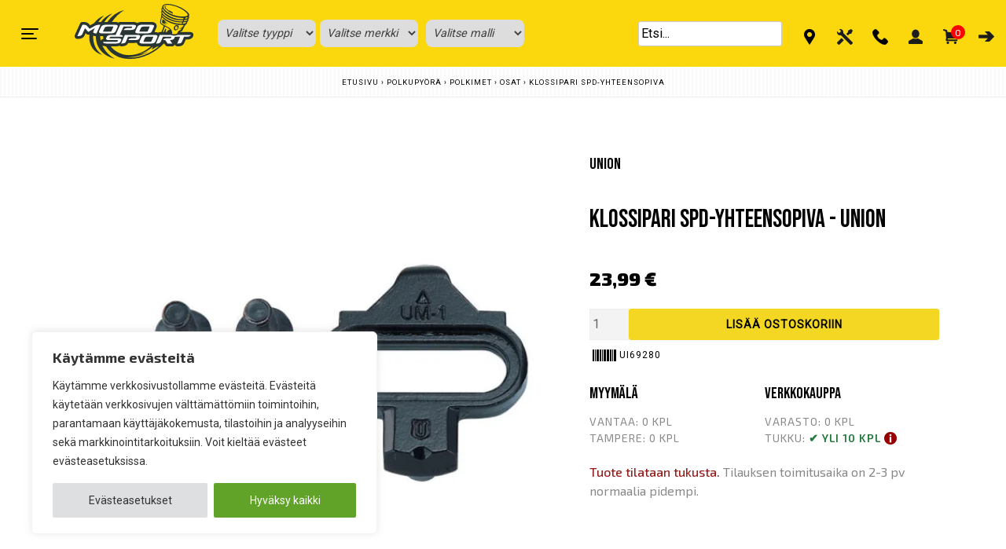

--- FILE ---
content_type: text/html; charset=UTF-8
request_url: https://moposport.fi/klossipari-spd-yhteensopiva/
body_size: 57879
content:
<!doctype html>
<html lang="fi">
<head>
<meta charset="UTF-8">
<meta name="viewport" content="width=device-width, initial-scale=1">   
<link rel="stylesheet" href="https://fonts.googleapis.com/css?family=Bebas Neue">	
<link rel="stylesheet" href="https://fonts.googleapis.com/css?family=Roboto">	
<link rel="profile" href="https://gmpg.org/xfn/11">
<link rel="preconnect" href="https://fonts.googleapis.com">
<link rel="preconnect" href="https://fonts.gstatic.com" crossorigin>
<link href="https://fonts.googleapis.com/css2?family=Exo+2:ital,wght@0,100;0,200;0,300;0,400;0,500;0,600;0,700;0,800;0,900;1,100;1,200;1,300;1,400;1,500;1,600;1,700;1,800;1,900&display=swap" rel="stylesheet">
<script src="https://ajax.googleapis.com/ajax/libs/jquery/3.5.1/jquery.min.js"></script>
<meta name='robots' content='index, follow, max-image-preview:large, max-snippet:-1, max-video-preview:-1' />
<style>img:is([sizes="auto" i], [sizes^="auto," i]) { contain-intrinsic-size: 3000px 1500px }</style>
<!-- Google tag (gtag.js) consent mode dataLayer added by Site Kit -->
<script id="google_gtagjs-js-consent-mode-data-layer">
window.dataLayer = window.dataLayer || [];function gtag(){dataLayer.push(arguments);}
gtag('consent', 'default', {"ad_personalization":"denied","ad_storage":"denied","ad_user_data":"denied","analytics_storage":"denied","functionality_storage":"denied","security_storage":"denied","personalization_storage":"denied","region":["AT","BE","BG","CH","CY","CZ","DE","DK","EE","ES","FI","FR","GB","GR","HR","HU","IE","IS","IT","LI","LT","LU","LV","MT","NL","NO","PL","PT","RO","SE","SI","SK"],"wait_for_update":500});
window._googlesitekitConsentCategoryMap = {"statistics":["analytics_storage"],"marketing":["ad_storage","ad_user_data","ad_personalization"],"functional":["functionality_storage","security_storage"],"preferences":["personalization_storage"]};
window._googlesitekitConsents = {"ad_personalization":"denied","ad_storage":"denied","ad_user_data":"denied","analytics_storage":"denied","functionality_storage":"denied","security_storage":"denied","personalization_storage":"denied","region":["AT","BE","BG","CH","CY","CZ","DE","DK","EE","ES","FI","FR","GB","GR","HR","HU","IE","IS","IT","LI","LT","LU","LV","MT","NL","NO","PL","PT","RO","SE","SI","SK"],"wait_for_update":500};
</script>
<!-- End Google tag (gtag.js) consent mode dataLayer added by Site Kit -->
<!-- This site is optimized with the Yoast SEO Premium plugin v26.4 (Yoast SEO v26.4) - https://yoast.com/wordpress/plugins/seo/ -->
<title>Klossipari SPD-yhteensopiva - Moposport - union</title>
<meta name="description" content="- SPD-yhteensopiva" />
<link rel="canonical" href="https://moposport.fi/klossipari-spd-yhteensopiva/" />
<meta property="og:locale" content="fi_FI" />
<meta property="og:type" content="product" />
<meta property="og:title" content="Klossipari SPD-yhteensopiva" />
<meta property="og:description" content="- SPD-yhteensopiva" />
<meta property="og:url" content="https://moposport.fi/klossipari-spd-yhteensopiva/" />
<meta property="og:site_name" content="Moposport" />
<meta property="article:modified_time" content="2025-07-16T20:35:08+00:00" />
<meta property="og:image" content="https://moposport.fi/wp-content/uploads/2021/01/UI69280-1.jpg" />
<meta property="og:image:width" content="800" />
<meta property="og:image:height" content="800" />
<meta property="og:image:type" content="image/jpeg" />
<meta name="twitter:card" content="summary_large_image" />
<meta name="twitter:label1" content="Hinta" />
<meta name="twitter:data1" content="23,99&nbsp;&euro;" />
<meta name="twitter:label2" content="Saatavuus" />
<meta name="twitter:data2" content="Varastossa" />
<script type="application/ld+json" class="yoast-schema-graph">{"@context":"https://schema.org","@graph":[{"@type":["WebPage","ItemPage"],"@id":"https://moposport.fi/klossipari-spd-yhteensopiva/","url":"https://moposport.fi/klossipari-spd-yhteensopiva/","name":"Klossipari SPD-yhteensopiva - Moposport - union","isPartOf":{"@id":"https://moposport.fi/#website"},"primaryImageOfPage":{"@id":"https://moposport.fi/klossipari-spd-yhteensopiva/#primaryimage"},"image":{"@id":"https://moposport.fi/klossipari-spd-yhteensopiva/#primaryimage"},"thumbnailUrl":"https://moposport.fi/wp-content/uploads/2021/01/UI69280-1.jpg","description":"- SPD-yhteensopiva","breadcrumb":{"@id":"https://moposport.fi/klossipari-spd-yhteensopiva/#breadcrumb"},"inLanguage":"fi","potentialAction":{"@type":"BuyAction","target":"https://moposport.fi/klossipari-spd-yhteensopiva/"}},{"@type":"ImageObject","inLanguage":"fi","@id":"https://moposport.fi/klossipari-spd-yhteensopiva/#primaryimage","url":"https://moposport.fi/wp-content/uploads/2021/01/UI69280-1.jpg","contentUrl":"https://moposport.fi/wp-content/uploads/2021/01/UI69280-1.jpg","width":800,"height":800},{"@type":"BreadcrumbList","@id":"https://moposport.fi/klossipari-spd-yhteensopiva/#breadcrumb","itemListElement":[{"@type":"ListItem","position":1,"name":"Etusivu","item":"https://moposport.fi/"},{"@type":"ListItem","position":2,"name":"Kauppa","item":"https://moposport.fi/kauppa/"},{"@type":"ListItem","position":3,"name":"Polkupyörä","item":"https://moposport.fi/polkupyora/"},{"@type":"ListItem","position":4,"name":"Polkimet","item":"https://moposport.fi/polkupyora/polkimet-polkupyora/"},{"@type":"ListItem","position":5,"name":"Osat","item":"https://moposport.fi/polkupyora/polkimet-polkupyora/osat-polkimet-polkupyora/"},{"@type":"ListItem","position":6,"name":"Klossipari SPD-yhteensopiva"}]},{"@type":"WebSite","@id":"https://moposport.fi/#website","url":"https://moposport.fi/","name":"Moposport","description":"Enemmän kuin mopoilun erikoisliike","publisher":{"@id":"https://moposport.fi/#organization"},"potentialAction":[{"@type":"SearchAction","target":{"@type":"EntryPoint","urlTemplate":"https://moposport.fi/?s={search_term_string}"},"query-input":{"@type":"PropertyValueSpecification","valueRequired":true,"valueName":"search_term_string"}}],"inLanguage":"fi"},{"@type":"Organization","@id":"https://moposport.fi/#organization","name":"Moposport","url":"https://moposport.fi/","logo":{"@type":"ImageObject","inLanguage":"fi","@id":"https://moposport.fi/#/schema/logo/image/","url":"https://moposport.fi/wp-content/uploads/2020/10/moposportlogo.png","contentUrl":"https://moposport.fi/wp-content/uploads/2020/10/moposportlogo.png","width":900,"height":470,"caption":"Moposport"},"image":{"@id":"https://moposport.fi/#/schema/logo/image/"},"sameAs":["https://www.facebook.com/moposport","https://www.instagram.com/moposport/","https://www.tiktok.com/@moposport","https://www.youtube.com/user/moposportfi"],"publishingPrinciples":"https://moposport.fi/yritysesittely/","hasMerchantReturnPolicy":{"@type":"MerchantReturnPolicy","merchantReturnLink":"https://moposport.fi/toimitusehdot/"}}]}</script>
<meta property="product:brand" content="union" />
<meta property="product:price:amount" content="23.99" />
<meta property="product:price:currency" content="EUR" />
<meta property="og:availability" content="instock" />
<meta property="product:availability" content="instock" />
<meta property="product:retailer_item_id" content="UI69280" />
<meta property="product:condition" content="new" />
<!-- / Yoast SEO Premium plugin. -->
<link rel='dns-prefetch' href='//stackpath.bootstrapcdn.com' />
<link rel='dns-prefetch' href='//www.googletagmanager.com' />
<link rel="alternate" type="application/rss+xml" title="Moposport &raquo; syöte" href="https://moposport.fi/feed/" />
<link rel="alternate" type="application/rss+xml" title="Moposport &raquo; kommenttien syöte" href="https://moposport.fi/comments/feed/" />
<!-- <link rel='stylesheet' id='wc-pakettikauppa-pickup-point-selection-front-checkout-css' href='https://moposport.fi/wp-content/plugins/posti-shipping/assets/blocks/pickup-point-selection/checkout/front.css?ver=0.0.1' media='all' /> -->
<!-- <link rel='stylesheet' id='dashicons-css' href='https://moposport.fi/wp-includes/css/dashicons.min.css?ver=6.8.3' media='all' /> -->
<!-- <link rel='stylesheet' id='post-views-counter-frontend-css' href='https://moposport.fi/wp-content/plugins/post-views-counter/css/frontend.min.css?ver=1.5.9' media='all' /> -->
<!-- <link rel='stylesheet' id='wp-block-library-css' href='https://moposport.fi/wp-includes/css/dist/block-library/style.min.css?ver=6.8.3' media='all' /> -->
<link rel="stylesheet" type="text/css" href="//moposport.fi/wp-content/cache/wpfc-minified/g39nwzdc/2lvfk.css" media="all"/>
<style id='classic-theme-styles-inline-css'>
/*! This file is auto-generated */
.wp-block-button__link{color:#fff;background-color:#32373c;border-radius:9999px;box-shadow:none;text-decoration:none;padding:calc(.667em + 2px) calc(1.333em + 2px);font-size:1.125em}.wp-block-file__button{background:#32373c;color:#fff;text-decoration:none}
</style>
<style id='global-styles-inline-css'>
:root{--wp--preset--aspect-ratio--square: 1;--wp--preset--aspect-ratio--4-3: 4/3;--wp--preset--aspect-ratio--3-4: 3/4;--wp--preset--aspect-ratio--3-2: 3/2;--wp--preset--aspect-ratio--2-3: 2/3;--wp--preset--aspect-ratio--16-9: 16/9;--wp--preset--aspect-ratio--9-16: 9/16;--wp--preset--color--black: #000000;--wp--preset--color--cyan-bluish-gray: #abb8c3;--wp--preset--color--white: #ffffff;--wp--preset--color--pale-pink: #f78da7;--wp--preset--color--vivid-red: #cf2e2e;--wp--preset--color--luminous-vivid-orange: #ff6900;--wp--preset--color--luminous-vivid-amber: #fcb900;--wp--preset--color--light-green-cyan: #7bdcb5;--wp--preset--color--vivid-green-cyan: #00d084;--wp--preset--color--pale-cyan-blue: #8ed1fc;--wp--preset--color--vivid-cyan-blue: #0693e3;--wp--preset--color--vivid-purple: #9b51e0;--wp--preset--gradient--vivid-cyan-blue-to-vivid-purple: linear-gradient(135deg,rgba(6,147,227,1) 0%,rgb(155,81,224) 100%);--wp--preset--gradient--light-green-cyan-to-vivid-green-cyan: linear-gradient(135deg,rgb(122,220,180) 0%,rgb(0,208,130) 100%);--wp--preset--gradient--luminous-vivid-amber-to-luminous-vivid-orange: linear-gradient(135deg,rgba(252,185,0,1) 0%,rgba(255,105,0,1) 100%);--wp--preset--gradient--luminous-vivid-orange-to-vivid-red: linear-gradient(135deg,rgba(255,105,0,1) 0%,rgb(207,46,46) 100%);--wp--preset--gradient--very-light-gray-to-cyan-bluish-gray: linear-gradient(135deg,rgb(238,238,238) 0%,rgb(169,184,195) 100%);--wp--preset--gradient--cool-to-warm-spectrum: linear-gradient(135deg,rgb(74,234,220) 0%,rgb(151,120,209) 20%,rgb(207,42,186) 40%,rgb(238,44,130) 60%,rgb(251,105,98) 80%,rgb(254,248,76) 100%);--wp--preset--gradient--blush-light-purple: linear-gradient(135deg,rgb(255,206,236) 0%,rgb(152,150,240) 100%);--wp--preset--gradient--blush-bordeaux: linear-gradient(135deg,rgb(254,205,165) 0%,rgb(254,45,45) 50%,rgb(107,0,62) 100%);--wp--preset--gradient--luminous-dusk: linear-gradient(135deg,rgb(255,203,112) 0%,rgb(199,81,192) 50%,rgb(65,88,208) 100%);--wp--preset--gradient--pale-ocean: linear-gradient(135deg,rgb(255,245,203) 0%,rgb(182,227,212) 50%,rgb(51,167,181) 100%);--wp--preset--gradient--electric-grass: linear-gradient(135deg,rgb(202,248,128) 0%,rgb(113,206,126) 100%);--wp--preset--gradient--midnight: linear-gradient(135deg,rgb(2,3,129) 0%,rgb(40,116,252) 100%);--wp--preset--font-size--small: 13px;--wp--preset--font-size--medium: 20px;--wp--preset--font-size--large: 36px;--wp--preset--font-size--x-large: 42px;--wp--preset--spacing--20: 0.44rem;--wp--preset--spacing--30: 0.67rem;--wp--preset--spacing--40: 1rem;--wp--preset--spacing--50: 1.5rem;--wp--preset--spacing--60: 2.25rem;--wp--preset--spacing--70: 3.38rem;--wp--preset--spacing--80: 5.06rem;--wp--preset--shadow--natural: 6px 6px 9px rgba(0, 0, 0, 0.2);--wp--preset--shadow--deep: 12px 12px 50px rgba(0, 0, 0, 0.4);--wp--preset--shadow--sharp: 6px 6px 0px rgba(0, 0, 0, 0.2);--wp--preset--shadow--outlined: 6px 6px 0px -3px rgba(255, 255, 255, 1), 6px 6px rgba(0, 0, 0, 1);--wp--preset--shadow--crisp: 6px 6px 0px rgba(0, 0, 0, 1);}:where(.is-layout-flex){gap: 0.5em;}:where(.is-layout-grid){gap: 0.5em;}body .is-layout-flex{display: flex;}.is-layout-flex{flex-wrap: wrap;align-items: center;}.is-layout-flex > :is(*, div){margin: 0;}body .is-layout-grid{display: grid;}.is-layout-grid > :is(*, div){margin: 0;}:where(.wp-block-columns.is-layout-flex){gap: 2em;}:where(.wp-block-columns.is-layout-grid){gap: 2em;}:where(.wp-block-post-template.is-layout-flex){gap: 1.25em;}:where(.wp-block-post-template.is-layout-grid){gap: 1.25em;}.has-black-color{color: var(--wp--preset--color--black) !important;}.has-cyan-bluish-gray-color{color: var(--wp--preset--color--cyan-bluish-gray) !important;}.has-white-color{color: var(--wp--preset--color--white) !important;}.has-pale-pink-color{color: var(--wp--preset--color--pale-pink) !important;}.has-vivid-red-color{color: var(--wp--preset--color--vivid-red) !important;}.has-luminous-vivid-orange-color{color: var(--wp--preset--color--luminous-vivid-orange) !important;}.has-luminous-vivid-amber-color{color: var(--wp--preset--color--luminous-vivid-amber) !important;}.has-light-green-cyan-color{color: var(--wp--preset--color--light-green-cyan) !important;}.has-vivid-green-cyan-color{color: var(--wp--preset--color--vivid-green-cyan) !important;}.has-pale-cyan-blue-color{color: var(--wp--preset--color--pale-cyan-blue) !important;}.has-vivid-cyan-blue-color{color: var(--wp--preset--color--vivid-cyan-blue) !important;}.has-vivid-purple-color{color: var(--wp--preset--color--vivid-purple) !important;}.has-black-background-color{background-color: var(--wp--preset--color--black) !important;}.has-cyan-bluish-gray-background-color{background-color: var(--wp--preset--color--cyan-bluish-gray) !important;}.has-white-background-color{background-color: var(--wp--preset--color--white) !important;}.has-pale-pink-background-color{background-color: var(--wp--preset--color--pale-pink) !important;}.has-vivid-red-background-color{background-color: var(--wp--preset--color--vivid-red) !important;}.has-luminous-vivid-orange-background-color{background-color: var(--wp--preset--color--luminous-vivid-orange) !important;}.has-luminous-vivid-amber-background-color{background-color: var(--wp--preset--color--luminous-vivid-amber) !important;}.has-light-green-cyan-background-color{background-color: var(--wp--preset--color--light-green-cyan) !important;}.has-vivid-green-cyan-background-color{background-color: var(--wp--preset--color--vivid-green-cyan) !important;}.has-pale-cyan-blue-background-color{background-color: var(--wp--preset--color--pale-cyan-blue) !important;}.has-vivid-cyan-blue-background-color{background-color: var(--wp--preset--color--vivid-cyan-blue) !important;}.has-vivid-purple-background-color{background-color: var(--wp--preset--color--vivid-purple) !important;}.has-black-border-color{border-color: var(--wp--preset--color--black) !important;}.has-cyan-bluish-gray-border-color{border-color: var(--wp--preset--color--cyan-bluish-gray) !important;}.has-white-border-color{border-color: var(--wp--preset--color--white) !important;}.has-pale-pink-border-color{border-color: var(--wp--preset--color--pale-pink) !important;}.has-vivid-red-border-color{border-color: var(--wp--preset--color--vivid-red) !important;}.has-luminous-vivid-orange-border-color{border-color: var(--wp--preset--color--luminous-vivid-orange) !important;}.has-luminous-vivid-amber-border-color{border-color: var(--wp--preset--color--luminous-vivid-amber) !important;}.has-light-green-cyan-border-color{border-color: var(--wp--preset--color--light-green-cyan) !important;}.has-vivid-green-cyan-border-color{border-color: var(--wp--preset--color--vivid-green-cyan) !important;}.has-pale-cyan-blue-border-color{border-color: var(--wp--preset--color--pale-cyan-blue) !important;}.has-vivid-cyan-blue-border-color{border-color: var(--wp--preset--color--vivid-cyan-blue) !important;}.has-vivid-purple-border-color{border-color: var(--wp--preset--color--vivid-purple) !important;}.has-vivid-cyan-blue-to-vivid-purple-gradient-background{background: var(--wp--preset--gradient--vivid-cyan-blue-to-vivid-purple) !important;}.has-light-green-cyan-to-vivid-green-cyan-gradient-background{background: var(--wp--preset--gradient--light-green-cyan-to-vivid-green-cyan) !important;}.has-luminous-vivid-amber-to-luminous-vivid-orange-gradient-background{background: var(--wp--preset--gradient--luminous-vivid-amber-to-luminous-vivid-orange) !important;}.has-luminous-vivid-orange-to-vivid-red-gradient-background{background: var(--wp--preset--gradient--luminous-vivid-orange-to-vivid-red) !important;}.has-very-light-gray-to-cyan-bluish-gray-gradient-background{background: var(--wp--preset--gradient--very-light-gray-to-cyan-bluish-gray) !important;}.has-cool-to-warm-spectrum-gradient-background{background: var(--wp--preset--gradient--cool-to-warm-spectrum) !important;}.has-blush-light-purple-gradient-background{background: var(--wp--preset--gradient--blush-light-purple) !important;}.has-blush-bordeaux-gradient-background{background: var(--wp--preset--gradient--blush-bordeaux) !important;}.has-luminous-dusk-gradient-background{background: var(--wp--preset--gradient--luminous-dusk) !important;}.has-pale-ocean-gradient-background{background: var(--wp--preset--gradient--pale-ocean) !important;}.has-electric-grass-gradient-background{background: var(--wp--preset--gradient--electric-grass) !important;}.has-midnight-gradient-background{background: var(--wp--preset--gradient--midnight) !important;}.has-small-font-size{font-size: var(--wp--preset--font-size--small) !important;}.has-medium-font-size{font-size: var(--wp--preset--font-size--medium) !important;}.has-large-font-size{font-size: var(--wp--preset--font-size--large) !important;}.has-x-large-font-size{font-size: var(--wp--preset--font-size--x-large) !important;}
:where(.wp-block-post-template.is-layout-flex){gap: 1.25em;}:where(.wp-block-post-template.is-layout-grid){gap: 1.25em;}
:where(.wp-block-columns.is-layout-flex){gap: 2em;}:where(.wp-block-columns.is-layout-grid){gap: 2em;}
:root :where(.wp-block-pullquote){font-size: 1.5em;line-height: 1.6;}
</style>
<!-- <link rel='stylesheet' id='mmenu-css' href='https://moposport.fi/wp-content/plugins/mmenu/css/mmenu.css?ver=11' media='all' /> -->
<!-- <link rel='stylesheet' id='photoswipe-css' href='https://moposport.fi/wp-content/plugins/woocommerce/assets/css/photoswipe/photoswipe.min.css?ver=10.3.5' media='all' /> -->
<!-- <link rel='stylesheet' id='photoswipe-default-skin-css' href='https://moposport.fi/wp-content/plugins/woocommerce/assets/css/photoswipe/default-skin/default-skin.min.css?ver=10.3.5' media='all' /> -->
<link rel="stylesheet" type="text/css" href="//moposport.fi/wp-content/cache/wpfc-minified/g3f4b9l5/2lvfk.css" media="all"/>
<style id='woocommerce-inline-inline-css'>
.woocommerce form .form-row .required { visibility: visible; }
</style>
<!-- <link rel='stylesheet' id='brands-styles-css' href='https://moposport.fi/wp-content/plugins/woocommerce/assets/css/brands.css?ver=10.3.5' media='all' /> -->
<!-- <link rel='stylesheet' id='woo_conditional_shipping_css-css' href='https://moposport.fi/wp-content/plugins/woo-conditional-shipping-pro/includes/frontend/../../frontend/css/woo-conditional-shipping.css?ver=2.7.8.pro' media='all' /> -->
<link rel="stylesheet" type="text/css" href="//moposport.fi/wp-content/cache/wpfc-minified/6v1dnuk0/2lvfk.css" media="all"/>
<link rel='stylesheet' id='bs-style-css' href='https://stackpath.bootstrapcdn.com/bootstrap/4.3.1/css/bootstrap.min.css?ver=6.8.3' media='all' />
<!-- <link rel='stylesheet' id='moposport-style-css' href='https://moposport.fi/wp-content/themes/moposport/style.css?ver=1.0.58' media='all' /> -->
<!-- <link rel='stylesheet' id='moposport-extra-styles-css' href='https://moposport.fi/wp-content/themes/moposport/ms_custom.css?v=8.0&#038;ver=1.0.58' media='all' /> -->
<!-- <link rel='stylesheet' id='styles-css' href='https://moposport.fi/wp-content/themes/moposport/css/style.css?ver=1763545403' media='all' /> -->
<!-- <link rel='stylesheet' id='moposport-woocommerce-style-css' href='https://moposport.fi/wp-content/themes/moposport/woocommerce.css?ver=1.0.58' media='all' /> -->
<link rel="stylesheet" type="text/css" href="//moposport.fi/wp-content/cache/wpfc-minified/9m18q5ni/2lvfk.css" media="all"/>
<style id='moposport-woocommerce-style-inline-css'>
@font-face {
font-family: "star";
src: url("https://moposport.fi/wp-content/plugins/woocommerce/assets/fonts/star.eot");
src: url("https://moposport.fi/wp-content/plugins/woocommerce/assets/fonts/star.eot?#iefix") format("embedded-opentype"),
url("https://moposport.fi/wp-content/plugins/woocommerce/assets/fonts/star.woff") format("woff"),
url("https://moposport.fi/wp-content/plugins/woocommerce/assets/fonts/star.ttf") format("truetype"),
url("https://moposport.fi/wp-content/plugins/woocommerce/assets/fonts/star.svg#star") format("svg");
font-weight: normal;
font-style: normal;
}
</style>
<!-- <link rel='stylesheet' id='cwginstock_frontend_css-css' href='https://moposport.fi/wp-content/plugins/back-in-stock-notifier-for-woocommerce/assets/css/frontend.min.css?ver=6.2.2' media='' /> -->
<!-- <link rel='stylesheet' id='cwginstock_bootstrap-css' href='https://moposport.fi/wp-content/plugins/back-in-stock-notifier-for-woocommerce/assets/css/bootstrap.min.css?ver=6.2.2' media='' /> -->
<link rel="stylesheet" type="text/css" href="//moposport.fi/wp-content/cache/wpfc-minified/mcgj9sqv/2lvfk.css" media="all"/>
<script src="https://moposport.fi/wp-includes/js/jquery/jquery.min.js?ver=3.7.1" id="jquery-core-js"></script>
<script src="https://moposport.fi/wp-includes/js/jquery/jquery-migrate.min.js?ver=3.4.1" id="jquery-migrate-js"></script>
<script id="jquery-js-after">
if (typeof (window.wpfReadyList) == "undefined") {
var v = jQuery.fn.jquery;
if (v && parseInt(v) >= 3 && window.self === window.top) {
var readyList=[];
window.originalReadyMethod = jQuery.fn.ready;
jQuery.fn.ready = function(){
if(arguments.length && arguments.length > 0 && typeof arguments[0] === "function") {
readyList.push({"c": this, "a": arguments});
}
return window.originalReadyMethod.apply( this, arguments );
};
window.wpfReadyList = readyList;
}}
</script>
<script id="cookie-law-info-js-extra">
var _ckyConfig = {"_ipData":[],"_assetsURL":"https:\/\/moposport.fi\/wp-content\/plugins\/cookie-law-info\/lite\/frontend\/images\/","_publicURL":"https:\/\/moposport.fi","_expiry":"365","_categories":[{"name":"V\u00e4ltt\u00e4m\u00e4tt\u00f6m\u00e4t","slug":"necessary","isNecessary":true,"ccpaDoNotSell":true,"cookies":[{"cookieID":"V\u00e4ltt\u00e4m\u00e4tt\u00f6m\u00e4t","domain":"","provider":""}],"active":true,"defaultConsent":{"gdpr":true,"ccpa":true}},{"name":"Tilastointi ja markkinointi","slug":"tilastointi","isNecessary":false,"ccpaDoNotSell":true,"cookies":[],"active":true,"defaultConsent":{"gdpr":false,"ccpa":false}}],"_activeLaw":"gdpr","_rootDomain":"","_block":"1","_showBanner":"1","_bannerConfig":{"settings":{"type":"box","preferenceCenterType":"sidebar-left","position":"bottom-left","applicableLaw":"gdpr"},"behaviours":{"reloadBannerOnAccept":false,"loadAnalyticsByDefault":false,"animations":{"onLoad":"animate","onHide":"sticky"}},"config":{"revisitConsent":{"status":true,"tag":"revisit-consent","position":"bottom-right","meta":{"url":"#"},"styles":{"background-color":"#0056A7"},"elements":{"title":{"type":"text","tag":"revisit-consent-title","status":true,"styles":{"color":"#0056a7"}}}},"preferenceCenter":{"toggle":{"status":true,"tag":"detail-category-toggle","type":"toggle","states":{"active":{"styles":{"background-color":"#1863DC"}},"inactive":{"styles":{"background-color":"#D0D5D2"}}}}},"categoryPreview":{"status":false,"toggle":{"status":true,"tag":"detail-category-preview-toggle","type":"toggle","states":{"active":{"styles":{"background-color":"#1863DC"}},"inactive":{"styles":{"background-color":"#D0D5D2"}}}}},"videoPlaceholder":{"status":true,"styles":{"background-color":"#000000","border-color":"#000000","color":"#ffffff"}},"readMore":{"status":false,"tag":"readmore-button","type":"link","meta":{"noFollow":true,"newTab":true},"styles":{"color":"#444","background-color":"transparent","border-color":"transparent"}},"showMore":{"status":true,"tag":"show-desc-button","type":"button","styles":{"color":"#1863DC"}},"showLess":{"status":true,"tag":"hide-desc-button","type":"button","styles":{"color":"#1863DC"}},"alwaysActive":{"status":true,"tag":"always-active","styles":{"color":"#008000"}},"manualLinks":{"status":true,"tag":"manual-links","type":"link","styles":{"color":"#1863DC"}},"auditTable":{"status":true},"optOption":{"status":true,"toggle":{"status":true,"tag":"optout-option-toggle","type":"toggle","states":{"active":{"styles":{"background-color":"#1863dc"}},"inactive":{"styles":{"background-color":"#FFFFFF"}}}}}}},"_version":"3.3.7","_logConsent":"1","_tags":[{"tag":"accept-button","styles":{"color":"#fff","background-color":"#61a229","border-color":"#61a229"}},{"tag":"reject-button","styles":{"color":"#333333","background-color":"#dedfe0","border-color":"#dedfe0"}},{"tag":"settings-button","styles":{"color":"#333333","background-color":"#dedfe0","border-color":"#dedfe0"}},{"tag":"readmore-button","styles":{"color":"#444","background-color":"transparent","border-color":"transparent"}},{"tag":"donotsell-button","styles":{"color":"#333333","background-color":"","border-color":""}},{"tag":"show-desc-button","styles":{"color":"#1863DC"}},{"tag":"hide-desc-button","styles":{"color":"#1863DC"}},{"tag":"cky-always-active","styles":[]},{"tag":"cky-link","styles":[]},{"tag":"accept-button","styles":{"color":"#fff","background-color":"#61a229","border-color":"#61a229"}},{"tag":"revisit-consent","styles":{"background-color":"#0056A7"}}],"_shortCodes":[{"key":"cky_readmore","content":"<a href=\"https:\/\/moposport.fi\/tietosuojaseloste\/\" class=\"cky-policy\" aria-label=\"Lue lis\u00e4\u00e4\" target=\"_blank\" rel=\"noopener\" data-cky-tag=\"readmore-button\">Lue lis\u00e4\u00e4<\/a>","tag":"readmore-button","status":false,"attributes":{"rel":"nofollow","target":"_blank"}},{"key":"cky_show_desc","content":"<button class=\"cky-show-desc-btn\" data-cky-tag=\"show-desc-button\" aria-label=\"Show more\">Show more<\/button>","tag":"show-desc-button","status":true,"attributes":[]},{"key":"cky_hide_desc","content":"<button class=\"cky-show-desc-btn\" data-cky-tag=\"hide-desc-button\" aria-label=\"Show less\">Show less<\/button>","tag":"hide-desc-button","status":true,"attributes":[]},{"key":"cky_optout_show_desc","content":"[cky_optout_show_desc]","tag":"optout-show-desc-button","status":true,"attributes":[]},{"key":"cky_optout_hide_desc","content":"[cky_optout_hide_desc]","tag":"optout-hide-desc-button","status":true,"attributes":[]},{"key":"cky_category_toggle_label","content":"[cky_{{status}}_category_label] [cky_preference_{{category_slug}}_title]","tag":"","status":true,"attributes":[]},{"key":"cky_enable_category_label","content":"Enable","tag":"","status":true,"attributes":[]},{"key":"cky_disable_category_label","content":"Disable","tag":"","status":true,"attributes":[]},{"key":"cky_video_placeholder","content":"<div class=\"video-placeholder-normal\" data-cky-tag=\"video-placeholder\" id=\"[UNIQUEID]\"><p class=\"video-placeholder-text-normal\" data-cky-tag=\"placeholder-title\">Please accept cookies to access this content<\/p><\/div>","tag":"","status":true,"attributes":[]},{"key":"cky_enable_optout_label","content":"Enable","tag":"","status":true,"attributes":[]},{"key":"cky_disable_optout_label","content":"Disable","tag":"","status":true,"attributes":[]},{"key":"cky_optout_toggle_label","content":"[cky_{{status}}_optout_label] [cky_optout_option_title]","tag":"","status":true,"attributes":[]},{"key":"cky_optout_option_title","content":"Do Not Sell or Share My Personal Information","tag":"","status":true,"attributes":[]},{"key":"cky_optout_close_label","content":"Close","tag":"","status":true,"attributes":[]},{"key":"cky_preference_close_label","content":"Close","tag":"","status":true,"attributes":[]}],"_rtl":"","_language":"en","_providersToBlock":[]};
var _ckyStyles = {"css":".cky-overlay{background: #000000; opacity: 0.4; position: fixed; top: 0; left: 0; width: 100%; height: 100%; z-index: 99999999;}.cky-hide{display: none;}.cky-btn-revisit-wrapper{display: flex; align-items: center; justify-content: center; background: #0056a7; width: 45px; height: 45px; border-radius: 50%; position: fixed; z-index: 999999; cursor: pointer;}.cky-revisit-bottom-left{bottom: 15px; left: 15px;}.cky-revisit-bottom-right{bottom: 15px; right: 15px;}.cky-btn-revisit-wrapper .cky-btn-revisit{display: flex; align-items: center; justify-content: center; background: none; border: none; cursor: pointer; position: relative; margin: 0; padding: 0;}.cky-btn-revisit-wrapper .cky-btn-revisit img{max-width: fit-content; margin: 0; height: 30px; width: 30px;}.cky-revisit-bottom-left:hover::before{content: attr(data-tooltip); position: absolute; background: #4e4b66; color: #ffffff; left: calc(100% + 7px); font-size: 12px; line-height: 16px; width: max-content; padding: 4px 8px; border-radius: 4px;}.cky-revisit-bottom-left:hover::after{position: absolute; content: \"\"; border: 5px solid transparent; left: calc(100% + 2px); border-left-width: 0; border-right-color: #4e4b66;}.cky-revisit-bottom-right:hover::before{content: attr(data-tooltip); position: absolute; background: #4e4b66; color: #ffffff; right: calc(100% + 7px); font-size: 12px; line-height: 16px; width: max-content; padding: 4px 8px; border-radius: 4px;}.cky-revisit-bottom-right:hover::after{position: absolute; content: \"\"; border: 5px solid transparent; right: calc(100% + 2px); border-right-width: 0; border-left-color: #4e4b66;}.cky-revisit-hide{display: none;}.cky-consent-container{position: fixed; width: 440px; box-sizing: border-box; z-index: 9999999; border-radius: 6px;}.cky-consent-container .cky-consent-bar{background: #ffffff; border: 1px solid; padding: 20px 26px; box-shadow: 0 -1px 10px 0 #acabab4d; border-radius: 6px;}.cky-box-bottom-left{bottom: 40px; left: 40px;}.cky-box-bottom-right{bottom: 40px; right: 40px;}.cky-box-top-left{top: 40px; left: 40px;}.cky-box-top-right{top: 40px; right: 40px;}.cky-custom-brand-logo-wrapper .cky-custom-brand-logo{width: 100px; height: auto; margin: 0 0 12px 0;}.cky-notice .cky-title{color: #212121; font-weight: 700; font-size: 18px; line-height: 24px; margin: 0 0 12px 0;}.cky-notice-des *, .cky-preference-content-wrapper *, .cky-accordion-header-des *, .cky-gpc-wrapper .cky-gpc-desc *{font-size: 14px;}.cky-notice-des{color: #212121; font-size: 14px; line-height: 24px; font-weight: 400;}.cky-notice-des img{min-height: 25px; min-width: 25px;}.cky-consent-bar .cky-notice-des p, .cky-gpc-wrapper .cky-gpc-desc p, .cky-preference-body-wrapper .cky-preference-content-wrapper p, .cky-accordion-header-wrapper .cky-accordion-header-des p, .cky-cookie-des-table li div:last-child p{color: inherit; margin-top: 0;}.cky-notice-des P:last-child, .cky-preference-content-wrapper p:last-child, .cky-cookie-des-table li div:last-child p:last-child, .cky-gpc-wrapper .cky-gpc-desc p:last-child{margin-bottom: 0;}.cky-notice-des a.cky-policy, .cky-notice-des button.cky-policy{font-size: 14px; color: #1863dc; white-space: nowrap; cursor: pointer; background: transparent; border: 1px solid; text-decoration: underline;}.cky-notice-des button.cky-policy{padding: 0;}.cky-notice-des a.cky-policy:focus-visible, .cky-notice-des button.cky-policy:focus-visible, .cky-preference-content-wrapper .cky-show-desc-btn:focus-visible, .cky-accordion-header .cky-accordion-btn:focus-visible, .cky-preference-header .cky-btn-close:focus-visible, .cky-switch input[type=\"checkbox\"]:focus-visible, .cky-footer-wrapper a:focus-visible, .cky-btn:focus-visible{outline: 2px solid #1863dc; outline-offset: 2px;}.cky-btn:focus:not(:focus-visible), .cky-accordion-header .cky-accordion-btn:focus:not(:focus-visible), .cky-preference-content-wrapper .cky-show-desc-btn:focus:not(:focus-visible), .cky-btn-revisit-wrapper .cky-btn-revisit:focus:not(:focus-visible), .cky-preference-header .cky-btn-close:focus:not(:focus-visible), .cky-consent-bar .cky-banner-btn-close:focus:not(:focus-visible){outline: 0;}button.cky-show-desc-btn:not(:hover):not(:active){color: #1863dc; background: transparent;}button.cky-accordion-btn:not(:hover):not(:active), button.cky-banner-btn-close:not(:hover):not(:active), button.cky-btn-revisit:not(:hover):not(:active), button.cky-btn-close:not(:hover):not(:active){background: transparent;}.cky-consent-bar button:hover, .cky-modal.cky-modal-open button:hover, .cky-consent-bar button:focus, .cky-modal.cky-modal-open button:focus{text-decoration: none;}.cky-notice-btn-wrapper{display: flex; justify-content: flex-start; align-items: center; flex-wrap: wrap; margin-top: 16px;}.cky-notice-btn-wrapper .cky-btn{text-shadow: none; box-shadow: none;}.cky-btn{flex: auto; max-width: 100%; font-size: 14px; font-family: inherit; line-height: 24px; padding: 8px; font-weight: 500; margin: 0 8px 0 0; border-radius: 2px; cursor: pointer; text-align: center; text-transform: none; min-height: 0;}.cky-btn:hover{opacity: 0.8;}.cky-btn-customize{color: #1863dc; background: transparent; border: 2px solid #1863dc;}.cky-btn-reject{color: #1863dc; background: transparent; border: 2px solid #1863dc;}.cky-btn-accept{background: #1863dc; color: #ffffff; border: 2px solid #1863dc;}.cky-btn:last-child{margin-right: 0;}@media (max-width: 576px){.cky-box-bottom-left{bottom: 0; left: 0;}.cky-box-bottom-right{bottom: 0; right: 0;}.cky-box-top-left{top: 0; left: 0;}.cky-box-top-right{top: 0; right: 0;}} @media (max-width: 440px){.cky-box-bottom-left, .cky-box-bottom-right, .cky-box-top-left, .cky-box-top-right{width: 100%; max-width: 100%;}.cky-consent-container .cky-consent-bar{padding: 20px 0;}.cky-custom-brand-logo-wrapper, .cky-notice .cky-title, .cky-notice-des, .cky-notice-btn-wrapper{padding: 0 24px;}.cky-notice-des{max-height: 40vh; overflow-y: scroll;}.cky-notice-btn-wrapper{flex-direction: column; margin-top: 0;}.cky-btn{width: 100%; margin: 10px 0 0 0;}.cky-notice-btn-wrapper .cky-btn-customize{order: 2;}.cky-notice-btn-wrapper .cky-btn-reject{order: 3;}.cky-notice-btn-wrapper .cky-btn-accept{order: 1; margin-top: 16px;}} @media (max-width: 352px){.cky-notice .cky-title{font-size: 16px;}.cky-notice-des *{font-size: 12px;}.cky-notice-des, .cky-btn{font-size: 12px;}} .cky-modal.cky-sidebar-left.cky-modal-open, .cky-modal.cky-sidebar-right.cky-modal-open{overflow-x: hidden; overflow-y: auto; transform: translate(0); transition-duration: 0.4s; transition-property: transform;}.cky-modal{background: #ffffff; z-index: 999999999; color: #212121; bottom: 0; box-sizing: border-box; overflow-x: visible; overflow-y: visible; position: fixed; top: 0; max-width: 100%;}.cky-modal.cky-sidebar-left{left: 0; transform: translate(-100%);}.cky-modal.cky-sidebar-right{right: 0; transform: translate(100%);}.cky-preference-center{height: 100vh; overflow: hidden; width: 480px; display: flex; flex-direction: column;}.cky-preference-header{display: flex; align-items: center; justify-content: space-between; padding: 22px 24px; border-bottom: 1px solid;}.cky-preference-header .cky-preference-title{font-size: 18px; font-weight: 700; line-height: 24px;}.cky-preference-header .cky-btn-close{margin: 0; cursor: pointer; vertical-align: middle; padding: 0; background: none; border: none; width: auto; height: auto; min-height: 0; line-height: 0; text-shadow: none; box-shadow: none;}.cky-preference-header .cky-btn-close img{margin: 0; height: 10px; width: 10px;}.cky-preference-body-wrapper{padding: 0 24px; flex: 1; overflow: auto; box-sizing: border-box;}.cky-preference-content-wrapper, .cky-gpc-wrapper .cky-gpc-desc{font-size: 14px; line-height: 24px; font-weight: 400; padding: 12px 0;}.cky-preference-content-wrapper{border-bottom: 1px solid;}.cky-preference-content-wrapper img{min-height: 25px; min-width: 25px;}.cky-preference-content-wrapper .cky-show-desc-btn{font-size: 14px; font-family: inherit; color: #1863dc; text-decoration: none; line-height: 24px; padding: 0; margin: 0; white-space: nowrap; cursor: pointer; background: transparent; border-color: transparent; text-transform: none; min-height: 0; text-shadow: none; box-shadow: none;}.cky-accordion-wrapper{margin-bottom: 10px;}.cky-accordion{border-bottom: 1px solid;}.cky-accordion:last-child{border-bottom: none;}.cky-accordion .cky-accordion-item{display: flex; margin-top: 10px;}.cky-accordion .cky-accordion-body{display: none;}.cky-accordion.cky-accordion-active .cky-accordion-body{display: block; padding: 0 22px; margin-bottom: 16px;}.cky-accordion-header-wrapper{cursor: pointer; width: 100%;}.cky-accordion-item .cky-accordion-header{display: flex; justify-content: space-between; align-items: center;}.cky-accordion-header .cky-accordion-btn{font-size: 16px; font-family: inherit; color: #212121; line-height: 24px; background: none; border: none; font-weight: 700; padding: 0; margin: 0; cursor: pointer; text-transform: none; min-height: 0; text-shadow: none; box-shadow: none;}.cky-accordion-header .cky-always-active{color: #008000; font-weight: 600; line-height: 24px; font-size: 14px;}.cky-accordion-header-des{font-size: 14px; line-height: 24px; margin: 10px 0 16px 0;}.cky-accordion-chevron{margin-right: 22px; position: relative; cursor: pointer;}.cky-accordion-chevron-hide{display: none;}.cky-accordion .cky-accordion-chevron i::before{content: \"\"; position: absolute; border-right: 1.4px solid; border-bottom: 1.4px solid; border-color: inherit; height: 6px; width: 6px; -webkit-transform: rotate(-45deg); -moz-transform: rotate(-45deg); -ms-transform: rotate(-45deg); -o-transform: rotate(-45deg); transform: rotate(-45deg); transition: all 0.2s ease-in-out; top: 8px;}.cky-accordion.cky-accordion-active .cky-accordion-chevron i::before{-webkit-transform: rotate(45deg); -moz-transform: rotate(45deg); -ms-transform: rotate(45deg); -o-transform: rotate(45deg); transform: rotate(45deg);}.cky-audit-table{background: #f4f4f4; border-radius: 6px;}.cky-audit-table .cky-empty-cookies-text{color: inherit; font-size: 12px; line-height: 24px; margin: 0; padding: 10px;}.cky-audit-table .cky-cookie-des-table{font-size: 12px; line-height: 24px; font-weight: normal; padding: 15px 10px; border-bottom: 1px solid; border-bottom-color: inherit; margin: 0;}.cky-audit-table .cky-cookie-des-table:last-child{border-bottom: none;}.cky-audit-table .cky-cookie-des-table li{list-style-type: none; display: flex; padding: 3px 0;}.cky-audit-table .cky-cookie-des-table li:first-child{padding-top: 0;}.cky-cookie-des-table li div:first-child{width: 100px; font-weight: 600; word-break: break-word; word-wrap: break-word;}.cky-cookie-des-table li div:last-child{flex: 1; word-break: break-word; word-wrap: break-word; margin-left: 8px;}.cky-footer-shadow{display: block; width: 100%; height: 40px; background: linear-gradient(180deg, rgba(255, 255, 255, 0) 0%, #ffffff 100%); position: absolute; bottom: calc(100% - 1px);}.cky-footer-wrapper{position: relative;}.cky-prefrence-btn-wrapper{padding: 22px 24px; border-top: 1px solid;}.cky-prefrence-btn-wrapper .cky-btn{width: 100%; text-shadow: none; box-shadow: none; margin: 8px 0 0 0;}.cky-prefrence-btn-wrapper .cky-btn:first-child{margin: 0;}.cky-btn-preferences{color: #1863dc; background: transparent; border: 2px solid #1863dc;}.cky-preference-header, .cky-preference-body-wrapper, .cky-preference-content-wrapper, .cky-accordion-wrapper, .cky-accordion, .cky-accordion-wrapper, .cky-footer-wrapper, .cky-prefrence-btn-wrapper{border-color: inherit;}@media (max-width: 576px){.cky-accordion.cky-accordion-active .cky-accordion-body{padding-right: 0;}} @media (max-width: 480px){.cky-preference-center{width: 100%;}} @media (max-width: 425px){.cky-accordion-chevron{margin-right: 15px;}.cky-notice-btn-wrapper{margin-top: 0;}.cky-accordion.cky-accordion-active .cky-accordion-body{padding: 0 15px;}} @media (max-width: 352px){.cky-preference-header .cky-preference-title{font-size: 16px;}.cky-preference-header{padding: 16px 24px;}.cky-preference-content-wrapper *, .cky-accordion-header-des *{font-size: 12px;}.cky-preference-content-wrapper, .cky-preference-content-wrapper .cky-show-more, .cky-accordion-header .cky-always-active, .cky-accordion-header-des, .cky-preference-content-wrapper .cky-show-desc-btn, .cky-notice-des a.cky-policy{font-size: 12px;}.cky-accordion-header .cky-accordion-btn{font-size: 14px;}} .cky-switch{display: flex;}.cky-switch input[type=\"checkbox\"]{position: relative; width: 44px; height: 24px; margin: 0; background: #d0d5d2; appearance: none; -webkit-appearance: none; border-radius: 50px; cursor: pointer; outline: 0; border: none; top: 0;}.cky-switch input[type=\"checkbox\"]:checked{background: #1863dc;}.cky-switch input[type=\"checkbox\"]:before{position: absolute; content: \"\"; height: 20px; width: 20px; left: 2px; bottom: 2px; border-radius: 50%; background-color: white; -webkit-transition: 0.4s; transition: 0.4s; margin: 0;}.cky-switch input[type=\"checkbox\"]:after{display: none;}.cky-switch input[type=\"checkbox\"]:checked:before{-webkit-transform: translateX(20px); -ms-transform: translateX(20px); transform: translateX(20px);}@media (max-width: 425px){.cky-switch input[type=\"checkbox\"]{width: 38px; height: 21px;}.cky-switch input[type=\"checkbox\"]:before{height: 17px; width: 17px;}.cky-switch input[type=\"checkbox\"]:checked:before{-webkit-transform: translateX(17px); -ms-transform: translateX(17px); transform: translateX(17px);}} .cky-consent-bar .cky-banner-btn-close{position: absolute; right: 9px; top: 5px; background: none; border: none; cursor: pointer; padding: 0; margin: 0; min-height: 0; line-height: 0; height: auto; width: auto; text-shadow: none; box-shadow: none;}.cky-consent-bar .cky-banner-btn-close img{height: 9px; width: 9px; margin: 0;}.cky-notice-group{font-size: 14px; line-height: 24px; font-weight: 400; color: #212121;}.cky-notice-btn-wrapper .cky-btn-do-not-sell{font-size: 14px; line-height: 24px; padding: 6px 0; margin: 0; font-weight: 500; background: none; border-radius: 2px; border: none; white-space: nowrap; cursor: pointer; text-align: left; color: #1863dc; background: transparent; border-color: transparent; box-shadow: none; text-shadow: none;}.cky-consent-bar .cky-banner-btn-close:focus-visible, .cky-notice-btn-wrapper .cky-btn-do-not-sell:focus-visible, .cky-opt-out-btn-wrapper .cky-btn:focus-visible, .cky-opt-out-checkbox-wrapper input[type=\"checkbox\"].cky-opt-out-checkbox:focus-visible{outline: 2px solid #1863dc; outline-offset: 2px;}@media (max-width: 440px){.cky-consent-container{width: 100%;}} @media (max-width: 352px){.cky-notice-des a.cky-policy, .cky-notice-btn-wrapper .cky-btn-do-not-sell{font-size: 12px;}} .cky-opt-out-wrapper{padding: 12px 0;}.cky-opt-out-wrapper .cky-opt-out-checkbox-wrapper{display: flex; align-items: center;}.cky-opt-out-checkbox-wrapper .cky-opt-out-checkbox-label{font-size: 16px; font-weight: 700; line-height: 24px; margin: 0 0 0 12px; cursor: pointer;}.cky-opt-out-checkbox-wrapper input[type=\"checkbox\"].cky-opt-out-checkbox{background-color: #ffffff; border: 1px solid #000000; width: 20px; height: 18.5px; margin: 0; appearance: none; -webkit-appearance: none; position: relative; display: flex; align-items: center; justify-content: center; border-radius: 2px; cursor: pointer;}.cky-opt-out-checkbox-wrapper input[type=\"checkbox\"].cky-opt-out-checkbox:checked{background-color: #1863dc; border: none;}.cky-opt-out-checkbox-wrapper input[type=\"checkbox\"].cky-opt-out-checkbox:checked::after{left: 6px; bottom: 4px; width: 7px; height: 13px; border: solid #ffffff; border-width: 0 3px 3px 0; border-radius: 2px; -webkit-transform: rotate(45deg); -ms-transform: rotate(45deg); transform: rotate(45deg); content: \"\"; position: absolute; box-sizing: border-box;}.cky-opt-out-checkbox-wrapper.cky-disabled .cky-opt-out-checkbox-label, .cky-opt-out-checkbox-wrapper.cky-disabled input[type=\"checkbox\"].cky-opt-out-checkbox{cursor: no-drop;}.cky-gpc-wrapper{margin: 0 0 0 32px;}.cky-footer-wrapper .cky-opt-out-btn-wrapper{padding: 22px 24px; border-top: 1px solid; border-color: inherit;}.cky-opt-out-btn-wrapper .cky-btn{margin: 8px 0 0 0; width: 100%; text-shadow: none; box-shadow: none;}.cky-opt-out-btn-wrapper .cky-btn:first-child{margin: 0;}.cky-opt-out-btn-wrapper .cky-btn-cancel{border: 1px solid #dedfe0; background: transparent; color: #858585;}.cky-opt-out-btn-wrapper .cky-btn-confirm{background: #1863dc; color: #ffffff; border: 1px solid #1863dc;}@media (max-width: 352px){.cky-opt-out-checkbox-wrapper .cky-opt-out-checkbox-label{font-size: 14px;}.cky-gpc-wrapper .cky-gpc-desc, .cky-gpc-wrapper .cky-gpc-desc *{font-size: 12px;}.cky-opt-out-checkbox-wrapper input[type=\"checkbox\"].cky-opt-out-checkbox{width: 16px; height: 16px;}.cky-opt-out-checkbox-wrapper input[type=\"checkbox\"].cky-opt-out-checkbox:checked::after{left: 5px; bottom: 4px; width: 3px; height: 9px;}.cky-gpc-wrapper{margin: 0 0 0 28px;}} .video-placeholder-youtube{background-size: 100% 100%; background-position: center; background-repeat: no-repeat; background-color: #b2b0b059; position: relative; display: flex; align-items: center; justify-content: center; max-width: 100%;}.video-placeholder-text-youtube{text-align: center; align-items: center; padding: 10px 16px; background-color: #000000cc; color: #ffffff; border: 1px solid; border-radius: 2px; cursor: pointer;}.video-placeholder-normal{background-image: url(\"\/wp-content\/plugins\/cookie-law-info\/lite\/frontend\/images\/placeholder.svg\"); background-size: 80px; background-position: center; background-repeat: no-repeat; background-color: #b2b0b059; position: relative; display: flex; align-items: flex-end; justify-content: center; max-width: 100%;}.video-placeholder-text-normal{align-items: center; padding: 10px 16px; text-align: center; border: 1px solid; border-radius: 2px; cursor: pointer;}.cky-rtl{direction: rtl; text-align: right;}.cky-rtl .cky-banner-btn-close{left: 9px; right: auto;}.cky-rtl .cky-notice-btn-wrapper .cky-btn:last-child{margin-right: 8px;}.cky-rtl .cky-notice-btn-wrapper .cky-btn:first-child{margin-right: 0;}.cky-rtl .cky-notice-btn-wrapper{margin-left: 0; margin-right: 15px;}.cky-rtl .cky-accordion .cky-accordion-chevron i::before{border: none; border-left: 1.4px solid; border-top: 1.4px solid; left: 12px;}.cky-rtl .cky-accordion.cky-accordion-active .cky-accordion-chevron i::before{-webkit-transform: rotate(-135deg); -moz-transform: rotate(-135deg); -ms-transform: rotate(-135deg); -o-transform: rotate(-135deg); transform: rotate(-135deg);}@media (max-width: 768px){.cky-rtl .cky-notice-btn-wrapper{margin-right: 0;}} @media (max-width: 576px){.cky-rtl .cky-notice-btn-wrapper .cky-btn:last-child{margin-right: 0;}.cky-rtl .cky-accordion.cky-accordion-active .cky-accordion-body{padding: 0 22px 0 0;}} @media (max-width: 425px){.cky-rtl .cky-accordion.cky-accordion-active .cky-accordion-body{padding: 0 15px 0 0;}}.cky-rtl .cky-opt-out-checkbox-wrapper .cky-opt-out-checkbox-label{margin: 0 12px 0 0;}"};
</script>
<script src="https://moposport.fi/wp-content/plugins/cookie-law-info/lite/frontend/js/script.min.js?ver=3.3.7" id="cookie-law-info-js"></script>
<script id="cookie-law-info-wca-js-before">
const _ckyGsk = true;
</script>
<script src="https://moposport.fi/wp-content/plugins/cookie-law-info/lite/frontend/js/wca.min.js?ver=3.3.7" id="cookie-law-info-wca-js"></script>
<script src="https://moposport.fi/wp-content/plugins/mmenu/js/mmenu.js?ver=11" id="mmenu-js"></script>
<script id="tfcm-client-script-js-extra">
var tfcmClientAjax = {"ajax_url":"https:\/\/moposport.fi\/wp-admin\/admin-ajax.php","logging_nonce":"305e5b9a86"};
</script>
<script src="https://moposport.fi/wp-content/plugins/traffic-monitor/assets/js/tfcm-client-script.js?ver=1761638629" id="tfcm-client-script-js"></script>
<script src="https://moposport.fi/wp-content/plugins/woocommerce/assets/js/jquery-blockui/jquery.blockUI.min.js?ver=2.7.0-wc.10.3.5" id="wc-jquery-blockui-js" data-wp-strategy="defer"></script>
<script id="wc-add-to-cart-js-extra">
var wc_add_to_cart_params = {"ajax_url":"\/wp-admin\/admin-ajax.php","wc_ajax_url":"\/?wc-ajax=%%endpoint%%","i18n_view_cart":"N\u00e4yt\u00e4 ostoskori","cart_url":"https:\/\/moposport.fi\/ostoskori\/","is_cart":"","cart_redirect_after_add":"no"};
</script>
<script src="https://moposport.fi/wp-content/plugins/woocommerce/assets/js/frontend/add-to-cart.min.js?ver=10.3.5" id="wc-add-to-cart-js" defer data-wp-strategy="defer"></script>
<script src="https://moposport.fi/wp-content/plugins/woocommerce/assets/js/flexslider/jquery.flexslider.min.js?ver=2.7.2-wc.10.3.5" id="wc-flexslider-js" defer data-wp-strategy="defer"></script>
<script src="https://moposport.fi/wp-content/plugins/woocommerce/assets/js/photoswipe/photoswipe.min.js?ver=4.1.1-wc.10.3.5" id="wc-photoswipe-js" defer data-wp-strategy="defer"></script>
<script src="https://moposport.fi/wp-content/plugins/woocommerce/assets/js/photoswipe/photoswipe-ui-default.min.js?ver=4.1.1-wc.10.3.5" id="wc-photoswipe-ui-default-js" defer data-wp-strategy="defer"></script>
<script id="wc-single-product-js-extra">
var wc_single_product_params = {"i18n_required_rating_text":"Valitse arvostelu, ole hyv\u00e4.","i18n_rating_options":["1\/5 t\u00e4hte\u00e4","2\/5 t\u00e4hte\u00e4","3\/5 t\u00e4hte\u00e4","4\/5 t\u00e4hte\u00e4","5\/5 t\u00e4hte\u00e4"],"i18n_product_gallery_trigger_text":"View full-screen image gallery","review_rating_required":"no","flexslider":{"rtl":false,"animation":"slide","smoothHeight":true,"directionNav":false,"controlNav":"thumbnails","slideshow":false,"animationSpeed":500,"animationLoop":false,"allowOneSlide":false},"zoom_enabled":"","zoom_options":[],"photoswipe_enabled":"1","photoswipe_options":{"shareEl":false,"closeOnScroll":false,"history":false,"hideAnimationDuration":0,"showAnimationDuration":0},"flexslider_enabled":"1"};
</script>
<script src="https://moposport.fi/wp-content/plugins/woocommerce/assets/js/frontend/single-product.min.js?ver=10.3.5" id="wc-single-product-js" defer data-wp-strategy="defer"></script>
<script src="https://moposport.fi/wp-content/plugins/woocommerce/assets/js/js-cookie/js.cookie.min.js?ver=2.1.4-wc.10.3.5" id="wc-js-cookie-js" data-wp-strategy="defer"></script>
<script src="https://moposport.fi/wp-content/plugins/woocommerce/assets/js/jquery-cookie/jquery.cookie.min.js?ver=1.4.1-wc.10.3.5" id="wc-jquery-cookie-js" data-wp-strategy="defer"></script>
<script src="https://moposport.fi/wp-content/plugins/woo-conditional-shipping-pro/includes/frontend/../../frontend/js/woo-conditional-shipping.js?ver=2.7.8.pro" id="woo-conditional-shipping-js-js"></script>
<!-- Google tag (gtag.js) snippet added by Site Kit -->
<!-- Google Analytics snippet added by Site Kit -->
<!-- Google Ads snippet added by Site Kit -->
<script src="https://www.googletagmanager.com/gtag/js?id=GT-T53FFMC" id="google_gtagjs-js" async></script>
<script id="google_gtagjs-js-after">
window.dataLayer = window.dataLayer || [];function gtag(){dataLayer.push(arguments);}
gtag("set","linker",{"domains":["moposport.fi"]});
gtag("js", new Date());
gtag("set", "developer_id.dZTNiMT", true);
gtag("config", "GT-T53FFMC", {"googlesitekit_post_type":"product"});
gtag("config", "AW-5759247220");
window._googlesitekit = window._googlesitekit || {}; window._googlesitekit.throttledEvents = []; window._googlesitekit.gtagEvent = (name, data) => { var key = JSON.stringify( { name, data } ); if ( !! window._googlesitekit.throttledEvents[ key ] ) { return; } window._googlesitekit.throttledEvents[ key ] = true; setTimeout( () => { delete window._googlesitekit.throttledEvents[ key ]; }, 5 ); gtag( "event", name, { ...data, event_source: "site-kit" } ); };
</script>
<link rel="https://api.w.org/" href="https://moposport.fi/wp-json/" /><link rel="alternate" title="JSON" type="application/json" href="https://moposport.fi/wp-json/wp/v2/product/90230" /><link rel="EditURI" type="application/rsd+xml" title="RSD" href="https://moposport.fi/xmlrpc.php?rsd" />
<meta name="generator" content="WordPress 6.8.3" />
<meta name="generator" content="WooCommerce 10.3.5" />
<link rel='shortlink' href='https://moposport.fi/?p=90230' />
<link rel="alternate" title="oEmbed (JSON)" type="application/json+oembed" href="https://moposport.fi/wp-json/oembed/1.0/embed?url=https%3A%2F%2Fmoposport.fi%2Fklossipari-spd-yhteensopiva%2F" />
<link rel="alternate" title="oEmbed (XML)" type="text/xml+oembed" href="https://moposport.fi/wp-json/oembed/1.0/embed?url=https%3A%2F%2Fmoposport.fi%2Fklossipari-spd-yhteensopiva%2F&#038;format=xml" />
<style id="cky-style-inline">[data-cky-tag]{visibility:hidden;}</style><meta name="generator" content="Site Kit by Google 1.166.0" />		<!-- oma scripti menu scrollille -->
<script type="text/javascript">
if (window.matchMedia("(max-width: 768px)").matches) { 
var prevScrollpos = window.pageYOffset;
window.onscroll = function() {
var currentScrollPos = window.pageYOffset;
if (prevScrollpos > currentScrollPos) {
document.getElementById("navbari").style.top = "0";
} else {
if (currentScrollPos < 150) {
document.getElementById("navbari").style.top = "0";
} else {
document.getElementById("navbari").style.top = "-170px";
}
}
prevScrollpos = currentScrollPos;
}
}
</script>
<!-- Include JS Library -->
<script src="https://js.klevu.com/core/v2/klevu.js"></script>
<!-- Include Quick Search Theme -->
<script src="https://js.klevu.com/theme/default/v2/quick-search.js"></script>
<!-- Include Search Results Theme -->
<script src="https://js.klevu.com/theme/default/v2/search-results-page.js"></script>
<!-- Configure Klevu for your store -->
<script type="text/javascript">
var klevu_lang = "fi";
klevu.interactive(function() {
klevu({
powerUp: {
landing: false,
}
});
});
klevu.interactive(function () {
var options = {
url : {
landing : '/search-results',
protocol: 'https:',
search: 'https://eucs2v2.ksearchnet.com/cs/v2/search' // your search URL
},
search: {
minChars: 0,
searchBoxSelector: "#my-search", // your search input selector
apiKey: "klevu-14424801980831995" //your Klevu JS API Key
},
analytics: {
apiKey: 'klevu-14424801980831995' // your Klevu JS API Key
}
};
klevu(options);
});
//custom alkaa
klevu.coreEvent.build({
name: "myLandingPageOverride",
fire: function () {
if (klevu.getGlobalSetting("flags.setRemoteConfigLanding.build", false)) {
return true;
}
return false;
},
maxCount: 150,
delay: 100
});
// Listen in to our custom event, to make our overrides
klevu.coreEvent.attach("myLandingPageOverride", {
name: "attachToMyLandingPageOverride",
fire: function () {
// OVERRIDE DEFAULT KLEVU MARKUP
klevu.search.landing.getScope().template.setTemplate(
klevu.dom.helpers.getHTML("#myKlevuLandingTemplateProductBlock"),
"productBlock",
true
);
klevu.search.landing.getScope().template.setTemplate(
klevu.dom.helpers.getHTML("#myKlevuLandingTemplateResults"),
"results",
true
);
klevu.search.landing.getScope().template.setTemplate(
klevu.dom.helpers.getHTML("#myKlevuLandingTemplateLimit"),
"limit",
true
);
klevu.search.landing.getScope().template.setTemplate(
klevu.dom.helpers.getHTML("#mylandingSearchResultProductStock"),
"landingProductStock",
true
);
klevu.search.landing.getScope().template.setTemplate(
klevu.dom.helpers.getHTML("#mylandingPageProductAddToCart"),
"landingPageProductAddToCart",
true
);
// We're done with our overrides, tell Klevu to power up!
klevu({
powerUp: {
landing: true
}
});
}
});
</script>
<script type="text/javascript">
/* Assign new templates to Klevu Options */
klevu({
theme: {
setTemplates: [
{
scope: "quick", // impacted scope
selector: "#myquickSearchResultProductStock", // new markup block ID
name: "quickProductStock" // template placement name
}
]
}
});
</script>
<script type="template/klevu" id="myKlevuLandingTemplateLimit">
<div class="kuDropdown kuDropItemsPerpage">
<div class="kuDropdownLabel"><%=helper.translate("Items per page : %s",helper.getLimit(dataLocal))%></div>
<div class="kuDropdownOptions">
<div class="kuDropOption kuLimit" data-value="12">12</div>
<div class="kuDropOption kuLimit" data-value="24">24</div>
<div class="kuDropOption kuLimit" data-value="48">48</div>
<div class="kuDropOption kuLimit" data-value="96">96</div>
</div>
</div>
</script>
<script type="template/klevu" id="myKlevuLandingTemplateProductBlock">
<% 
var updatedProductName = dataLocal.name;
if(klevu.search.modules.kmcInputs.base.getSkuOnPageEnableValue()) {
if(klevu.dom.helpers.cleanUpSku(dataLocal.sku)) {
updatedProductName += klevu.dom.helpers.cleanUpSku(dataLocal.sku);
}
}
%>
<li ku-product-block class="klevuProduct" data-id="<%=dataLocal.id%>">
<div class="kuProdWrap">
<header ku-block data-block-id="ku_landing_result_item_header">
<%=helper.render('landingProductBadge', scope, data, dataLocal) %>
</header>
<% var desc = [dataLocal.summaryAttribute,dataLocal.packageText,dataLocal.summaryDescription].filter(function(el) { return el; }); desc = desc.join(" "); %>
<main ku-block data-block-id="ku_landing_result_item_info">
<div class="kuProdTop">
<div class="klevuImgWrap">
<a data-id="<%=dataLocal.id%>" href="<%=dataLocal.url%>" class="klevuProductClick kuTrackRecentView">
<img src="<%=dataLocal.image%>" origin="<%=dataLocal.image%>" onerror="klevu.dom.helpers.cleanUpProductImage(this)" alt="<%=updatedProductName%>" class="kuProdImg">
<%=helper.render('landingImageRollover', scope, data, dataLocal) %>
</a>                        
</div>
<!-- <div class="kuQuickView">
<button data-id="<%=dataLocal.id%>" class="kuBtn kuBtnLight kuQuickViewBtn" role="button" tabindex="0" area-label="">Quick view</button>
</div> -->
</div>
</main>
<footer ku-block="" data-block-id="ku_landing_result_item_footer">
<div class="kuProdBottom">               
<div class="kuName kuClippedTwo"><a data-id="<%=dataLocal.id%>" href="<%=dataLocal.url%>" class="klevuProductClick kuTrackRecentView" title="<%= updatedProductName %>"><%= updatedProductName %></a></div>
<% if(dataLocal.inStock && dataLocal.inStock != "yes") { %>
<%=helper.render('landingProductStock', scope, data, dataLocal) %>              
<% } else { %>
<% if(klevu.search.modules.kmcInputs.base.getShowPrices()) { %>
<div class="kuPrice">
<%
var kuTotalVariants = klevu.dom.helpers.cleanUpPriceValue(dataLocal.totalVariants);
var kuStartPrice = klevu.dom.helpers.cleanUpPriceValue(dataLocal.startPrice,dataLocal.currency);
var kuSalePrice = klevu.dom.helpers.cleanUpPriceValue(dataLocal.salePrice,dataLocal.currency);
var kuPrice = klevu.dom.helpers.cleanUpPriceValue(dataLocal.price,dataLocal.currency);
%>
<% if(!Number.isNaN(kuTotalVariants) && !Number.isNaN(kuStartPrice)) { %>
<div class="kuSalePrice kuStartPrice kuClippedOne">
<span class="klevuQuickPriceGreyText"><%=helper.translate("Starting at")%></span>
<span><%=helper.processCurrency(dataLocal.currency,parseFloat(dataLocal.startPrice))%></span>                                
</div>
<% } else if(!Number.isNaN(kuSalePrice) && !Number.isNaN(kuPrice) && (kuPrice > kuSalePrice)){ %>
<span class="kuOrigPrice kuClippedOne">
<%= helper.processCurrency(dataLocal.currency,parseFloat(dataLocal.price)) %>
</span>
<span class="kuSalePrice kuSpecialPrice kuClippedOne">
<%=helper.processCurrency(dataLocal.currency,parseFloat(dataLocal.salePrice))%>
</span>
<% } else if(!Number.isNaN(kuSalePrice)) { %>
<span class="kuSalePrice kuSpecialPrice">
<%= helper.processCurrency(dataLocal.currency,parseFloat(dataLocal.salePrice)) %>
</span>
<% } else if(!Number.isNaN(kuPrice)) { %>
<span class="kuSalePrice">
<%= helper.processCurrency(dataLocal.currency,parseFloat(dataLocal.price)) %>
</span>
<% } %>
<%=helper.render('searchResultProductVATLabel', scope, data, dataLocal) %>
</div>
<% } %>
<% } %>
</div>
<div class="kuProdAdditional">
<div class="kuProdAdditionalData">
<% if(desc && desc.length) { %>
<div class="kuDesc kuClippedTwo"> <%=desc%> </div>
<% } %>
<%=helper.render('landingProductSwatch',scope,data,dataLocal) %>
<%=helper.render('klevuLandingProductRating',scope,data,dataLocal) %>
<% var isAddToCartEnabled = klevu.search.modules.kmcInputs.base.getAddToCartEnableValue(); %>
<% if(isAddToCartEnabled) { %>
<%=helper.render('landingPageProductAddToCart',scope,data,dataLocal) %> 
<% } %>
</div>
</div>
</footer>             
</div>
</li>
</script>
<script type="template/klevu" id="myKlevuLandingTemplateResults">
<div class="kuResultsListing">
<div class="productList klevuMeta" data-section="productList">
<div class="kuResultContent">
<div class="kuResultWrap <%=(data.query.productList.filters.length == 0 )?'kuBlockFullwidth':''%>">
<div ku-container data-container-id="ku_landing_main_content_container" data-container-role="content">
<section ku-container data-container-id="ku_landing_main_content_left" data-container-position="left" data-container-role="left">
<div ku-block data-block-id="ku_landing_left_facets">                                
<%=helper.render('filters',scope,data,"productList") %>
</div>
<div ku-block data-block-id="ku_landing_left_call_outs"></div>
<div ku-block data-block-id="ku_landing_left_banner"></div>
</section>
<section ku-container data-container-id="ku_landing_main_content_center" data-container-position="center" data-container-role="center">
<header ku-block data-block-id="ku_landing_result_header">
<%=helper.render('klevuLandingTemplateResultsHeadingTitle',scope,data,"productList") %>
<%=helper.render('filtersTop',scope,data,"productList") %>
<%= helper.render('kuFilterTagsTemplate',scope,data,"productList") %>
<% if(helper.hasResults(data,"productList")) { %>
<%=helper.render('sortBy',scope,data,"productList") %>
<%=helper.render('limit',scope,data,"productList") %>
<%=helper.render('kuTemplateLandingResultsViewSwitch',scope,data,"productList") %>
<%=helper.render('pagination',scope,data,"productList") %>
<% } %>
<div class="kuClearBoth"></div>
</header>
<div ku-block data-block-id="ku_landing_result_items">
<div class="kuResults">
<% if(helper.hasResults(data,"productList")) { %>
<ul>
<% helper.each(data.query.productList.result,function(key,item){ %>
<% if(item.typeOfRecord == "KLEVU_PRODUCT") { %>
<%=helper.render('productBlock',scope,data,item) %>
<% } %>
<% }); %>
</ul>
<% } else { %>
<div class="kuNoRecordsFoundLabelTextContainer">
<span class="kuNoRecordsFoundLabelText"><%= helper.translate("No records found for your selection") %></span>
</div>
<% } %>
<div class="kuClearBoth"></div>
</div>
</div>
<div ku-block data-block-id="ku_landing_other_items">
<%=helper.render('klevuLandingTemplateInfiniteScrollDown',scope,data) %>                               
</div>
<footer ku-block data-block-id="ku_landing_result_footer">
<% if(helper.hasResults(data,"productList")) { %>
<%=helper.render('pagination',scope,data,"productList") %>
<% } %>
<div class="kuClearBoth"></div>
</footer>
</section>
<section ku-container data-container-id="ku_landing_main_content_right" data-container-position="right" data-container-role="right">
<div ku-block data-block-id="ku_landing_right_facets"></div>
<div ku-block data-block-id="ku_landing_right_call_outs"></div>
<div ku-block data-block-id="ku_landing_right_banner"></div>
</section>
</div>
</div>
</div>
</div>
<% if(data.query.contentList) { %>
<div class="contentList klevuMeta" data-section="contentList" data-result-view="list">
<div class="kuResultContent">
<div class="kuResultWrap <%=(data.query.contentList.filters.length == 0 )?'kuBlockFullwidth':''%>">
<div ku-container data-container-id="ku_landing_main_content_container" data-container-role="content">
<section ku-container data-container-id="ku_landing_main_content_left" data-container-position="left" data-container-role="left">
<div ku-block data-block-id="ku_landing_left_facets">
<%=helper.render('filters',scope,data,"contentList") %>
</div>
<div ku-block data-block-id="ku_landing_left_call_outs"></div>
<div ku-block data-block-id="ku_landing_left_banner"></div>
</section>
<section ku-container data-container-id="ku_landing_main_content_center" data-container-position="center" data-container-role="center">
<header ku-block data-block-id="ku_landing_result_header">
<%=helper.render('filtersTop',scope,data,"contentList") %>
<%= helper.render('kuFilterTagsTemplate',scope,data,"contentList") %>
<% if(helper.hasResults(data,"contentList")) { %>
<%=helper.render('limit',scope,data,"contentList") %>
<%=helper.render('pagination',scope,data,"contentList") %>
<% } %>
<div class="kuClearBoth"></div> 
</header>
<div ku-block data-block-id="ku_landing_result_items">
<div class="kuClearBoth"></div>
<div class="kuResults">
<% if(helper.hasResults(data,"contentList")) { %>
<ul>
<% helper.each(data.query.contentList.result,function(key,item){ %>
<% if(item.typeOfRecord == "KLEVU_CMS") { %>
<%=helper.render('contentBlock',scope,data,item) %>
<% }%>
<% }); %>
</ul>
<% } else { %>
<div class="kuNoRecordsFoundLabelTextContainer">
<span class="kuNoRecordsFoundLabelText"><%= helper.translate("No records found for your selection") %></span>
</div>
<% } %>
<div class="kuClearBoth"></div>
</div>
</div>
<div ku-block data-block-id="ku_landing_other_items">
<%=helper.render('klevuLandingTemplateInfiniteScrollDown',scope,data) %>
</div>
<footer ku-block data-block-id="ku_landing_result_footer">
<% if(helper.hasResults(data,"contentList")) { %>
<%=helper.render('pagination',scope,data,"contentList") %>
<% } %>
<div class="kuClearBoth"></div> 
</footer>
</section>
<section ku-container data-container-id="ku_landing_main_content_right" data-container-position="right" data-container-role="right">
<div ku-block data-block-id="ku_landing_right_facets"></div>
<div ku-block data-block-id="ku_landing_right_call_outs"></div>
<div ku-block data-block-id="ku_landing_right_banner"></div>
</section>
</div>
</div>
</div>
</div>
<% } %> 
</div>
</script>
<script type="template/klevu" id="mylandingSearchResultProductStock">
<%
var outOfStockCaption = klevu.search.modules.kmcInputs.base.getOutOfStockCaptionValue();
var productStockStatus =  helper.translate(outOfStockCaption);
if(dataLocal.yksikko == 2){ productStockStatus = "Vain myymälätuote" };
%>
<div class="kuClippedOne kuCaptionStockOut">
<%= productStockStatus %>
</div>
</script>
<script type="template/klevu" id="myquickSearchResultProductStock">
<%
var outOfStockCaption = klevu.search.modules.kmcInputs.base.getOutOfStockCaptionValue();
var productStockStatus =  helper.translate(outOfStockCaption);
if(dataLocal.yksikko == 2){ productStockStatus = "Vain myymälätuote" };
%>
<div class="kuClippedOne kuQuickCaptionStockOut">
<%= productStockStatus %>
</div>
</script>
<script type="template/klevu" id="mylandingPageProductAddToCart">
<% 
var iidd2 = [dataLocal.id]; var texty2 = String(iidd2);
if(dataLocal.inStock != "no") {if(!texty2.includes("-")){ %>
<% var addToCartCaption = klevu.search.modules.kmcInputs.base.getAddToCartButtonCaption(); %>
<% if(addToCartCaption && addToCartCaption.indexOf("<img") !== -1) { %>
<div class="kuAddtocart" data-id="<%=dataLocal.id%>">
<a target="_self" href="javascript:void(0)" class="kuBtn  kuLandingAddToCartBtn" role="button" tabindex="0" area-label="Add to cart"><%= addToCartCaption %></a>
</div>
<% } else { %>
<div class="kuAddtocart" data-id="<%=dataLocal.id%>">
<a target="_self" href="javascript:void(0)" class="kuBtn kuBtnDark kuLandingAddToCartBtn" role="button" tabindex="0" area-label="<%= addToCartCaption %>"><%=helper.translate(addToCartCaption) %></a>       
</div>
<% } %>
<% } else { %>
<div class="kuClippedOne kuQuickCaptionStockOut"><a data-id="<%=dataLocal.id%>" href="<%=dataLocal.url%>" class="klevuProductClick kuTrackRecentView">Vahvista tuote vaihtoehto</a></div>
<% }} %>
</script>
<noscript><style>.woocommerce-product-gallery{ opacity: 1 !important; }</style></noscript>
<!-- Google Tag Manager snippet added by Site Kit -->
<script>
( function( w, d, s, l, i ) {
w[l] = w[l] || [];
w[l].push( {'gtm.start': new Date().getTime(), event: 'gtm.js'} );
var f = d.getElementsByTagName( s )[0],
j = d.createElement( s ), dl = l != 'dataLayer' ? '&l=' + l : '';
j.async = true;
j.src = 'https://www.googletagmanager.com/gtm.js?id=' + i + dl;
f.parentNode.insertBefore( j, f );
} )( window, document, 'script', 'dataLayer', 'GTM-5DWLRWB' );
</script>
<!-- End Google Tag Manager snippet added by Site Kit -->
<link rel="icon" href="https://moposport.fi/wp-content/uploads/2020/10/cropped-ms-rajattulogo-32x32.png" sizes="32x32" />
<link rel="icon" href="https://moposport.fi/wp-content/uploads/2020/10/cropped-ms-rajattulogo-192x192.png" sizes="192x192" />
<link rel="apple-touch-icon" href="https://moposport.fi/wp-content/uploads/2020/10/cropped-ms-rajattulogo-180x180.png" />
<meta name="msapplication-TileImage" content="https://moposport.fi/wp-content/uploads/2020/10/cropped-ms-rajattulogo-270x270.png" />
<meta name="google-site-verification" content="N1AhujKhWNIkwcl46QcJj1DbOP7qygMFoTUuYhuqVCE" />
<!-- Google tag (gtag.js) -->
<script async src="https://www.googletagmanager.com/gtag/js?id=G-57WX6R5D9F"></script>
<script>
window.dataLayer = window.dataLayer || [];
function gtag(){dataLayer.push(arguments);}
gtag('js', new Date());
gtag('config', 'G-57WX6R5D9F');
gtag('config', 'AW-993704912');    
</script>    
<!-- Chrome, Firefox OS and Opera -->
<meta name="theme-color" content="#f3d722">
<!-- Windows -->
<meta name="msapplication-navbutton-color" content="#f3d722">
<!-- Safari ja iOS -->
<meta name="apple-mobile-web-app-capable" content="yes">
<meta name="apple-mobile-web-app-status-bar-style" content="black-translucent">
</head>
<body class="wp-singular product-template-default single single-product postid-90230 wp-custom-logo wp-theme-moposport theme-moposport woocommerce woocommerce-page woocommerce-no-js woocommerce-active">
<!-- Google Tag Manager (noscript) snippet added by Site Kit -->
<noscript>
<iframe src="https://www.googletagmanager.com/ns.html?id=GTM-5DWLRWB" height="0" width="0" style="display:none;visibility:hidden"></iframe>
</noscript>
<!-- End Google Tag Manager (noscript) snippet added by Site Kit -->
<div id="page" class="site">
<header id="masthead" class="site-header">      
<nav class="navbar fixed-top navbar-light" id="navbari">	         			
<button class="navbar-toggler collapsed" type="button" data-toggle="collapse" data-target="#navbar-responsive-collapse" aria-controls="navbar-responsive-collapse" aria-expanded="false" aria-label="Toggle navigation">
<span class="toggler-icon"></span>
<span class="toggler-icon"></span>
<span class="toggler-icon"></span>
</button>
<a class="navbar-brand" title="Enemmän kuin mopoilun erikoisliike" href="https://moposport.fi/">                     								
<img src="https://moposport.fi/wp-content/themes/moposport/SVG/ms-logo.svg" class="mslogo">
</a>
<div class="icon-nav ml-auto order-xl-2"> 	
<div class="search-div">
<!-- The ID of the input matches 'searchBoxSelector' above -->
<form action="#">
<input id="my-search" name="q" type="text" placeholder="Etsi...">
</form>
</div>		
<div class="store-div">
<a href="/myymalat"><img src="https://moposport.fi/wp-content/uploads/2022/10/location-pin.png" alt="myymälät"> <span>Myymälät</span></a>
</div>
<div class="store-div">
<a href="/huolto-ja-korjaamopalvelut"><img src="https://moposport.fi/wp-content/uploads/2022/11/huoltoikoni-uusi.png" alt="huolto"> <span>Huolto</span></a>
</div>
<div class="tel-div deskari">
<a href="tel: +358103151100"><img src="https://moposport.fi/wp-content/uploads/2022/10/phone-icon.png" alt="asiakaspalvelu"> <span>010 315 1100</span></a>
</div>
<div class="login-div">	
<a href="https://moposport.fi/my-account/"><img src="https://moposport.fi/wp-content/uploads/2022/10/profile-icon.png" alt="profiili"></a> 
</div>
<div class="cart-div">	
<a class="cart-customlocation xoo-wsc-cart-trigger" href="https://moposport.fi/ostoskori/" title="Näytä ostoskori"><img src="https://moposport.fi/wp-content/uploads/2022/10/cart-icon.png" alt="oskoskori"> <span id="cart-amount">0</span></a> 
</div>
<div class="tel-div deskari">
<a href="https://moposport.fi/kassa"><img src="https://moposport.fi/wp-content/uploads/2022/10/arrow-icon.png" alt="siirry kassalle"> <span>Kassalle</span></a>
</div>                
</div>
<div class="top-nav mr-auto order-xl-1">
<div class="merkkihaku">
<!-- Merkki ja mallihaku -->
<label for="tyyppi">Tyyppi:</label>
<select name="tyyppi" id="menu-tyyppihaku">
<option value="disabled">Valitse tyyppi</option>
<option data-tyyppi-slug="crossi" value="39359">Crossi</option><option data-tyyppi-slug="monkija" value="39325">Mönkijä</option><option data-tyyppi-slug="moottoripyora" value="39344">Moottoripyörä</option><option data-tyyppi-slug="mopo-merkkimallit" value="39342">Mopo</option><option data-tyyppi-slug="mopoauto" value="39326">Mopoauto</option><option data-tyyppi-slug="skootteri-merkkimallit" value="39343">Skootteri</option>                    </select>
</div>
<div class="merkkihaku">
<!-- Merkki ja mallihaku -->
<label for="merkki">Merkki:</label>
<select name="merkki" id="menu-merkkihaku">
<option value="disabled">Valitse merkki</option>
</select>
<input type="hidden" id="menu-merkkimalli-stored2" data-site-url="https://moposport.fi/" value=""/>
</div>
<div class="mallihaku">
<label for="malli">Malli:</label>
<select name="malli" id="menu-mallihaku">
</select>
<input type="hidden" id="menu-merkkimalli-stored" data-site-url="https://moposport.fi/" value=""/>
</div>
</div>  
<div id="navbar-responsive-collapse" class="collapse navbar-collapse">
<ul id="menu-paavalikko" class="nav navbar-nav ml-auto"><li itemscope="itemscope" itemtype="https://www.schema.org/SiteNavigationElement" id="menu-item-78988" class="menu-item menu-item-type-custom menu-item-object-custom menu-item-has-children dropdown menu-item-78988 nav-item"><a title="MOPO" href="#" data-toggle="dropdown" aria-haspopup="true" aria-expanded="false" class="dropdown-toggle nav-link" id="menu-item-dropdown-78988">MOPO</a>
<ul class="dropdown-menu" aria-labelledby="menu-item-dropdown-78988" role="menu">
<li itemscope="itemscope" itemtype="https://www.schema.org/SiteNavigationElement" id="menu-item-79531" class="menu-item menu-item-type-taxonomy menu-item-object-product_cat menu-item-has-children dropdown menu-item-79531 nav-item"><a title="Moottorin osat" href="https://moposport.fi/mopo/moottorin-osat/" class="dropdown-item">Moottorin osat</a>
<ul class="dropdown-menu" aria-labelledby="menu-item-dropdown-78988" role="menu">
<li itemscope="itemscope" itemtype="https://www.schema.org/SiteNavigationElement" id="menu-item-84347" class="menu-item menu-item-type-taxonomy menu-item-object-product_cat menu-item-84347 nav-item"><a title="Sylinterit" href="https://moposport.fi/mopo/moottorin-osat/sylinterit/" class="dropdown-item">Sylinterit</a></li>
<li itemscope="itemscope" itemtype="https://www.schema.org/SiteNavigationElement" id="menu-item-84348" class="menu-item menu-item-type-taxonomy menu-item-object-product_cat menu-item-84348 nav-item"><a title="Männät ja -renkaat" href="https://moposport.fi/mopo/moottorin-osat/mannat-ja-renkaat/" class="dropdown-item">Männät ja -renkaat</a></li>
<li itemscope="itemscope" itemtype="https://www.schema.org/SiteNavigationElement" id="menu-item-84349" class="menu-item menu-item-type-taxonomy menu-item-object-product_cat menu-item-84349 nav-item"><a title="Tiivisteet" href="https://moposport.fi/mopo/moottorin-osat/tiivisteet-moottorin-osat/" class="dropdown-item">Tiivisteet</a></li>
<li itemscope="itemscope" itemtype="https://www.schema.org/SiteNavigationElement" id="menu-item-84350" class="menu-item menu-item-type-taxonomy menu-item-object-product_cat menu-item-84350 nav-item"><a title="Laakerit" href="https://moposport.fi/mopo/moottorin-osat/laakerit/" class="dropdown-item">Laakerit</a></li>
<li itemscope="itemscope" itemtype="https://www.schema.org/SiteNavigationElement" id="menu-item-84351" class="menu-item menu-item-type-taxonomy menu-item-object-product_cat menu-item-84351 nav-item"><a title="Kampiakselit" href="https://moposport.fi/mopo/moottorin-osat/kampiakselit/" class="dropdown-item">Kampiakselit</a></li>
<li itemscope="itemscope" itemtype="https://www.schema.org/SiteNavigationElement" id="menu-item-84352" class="menu-item menu-item-type-taxonomy menu-item-object-product_cat menu-item-84352 nav-item"><a title="Muut moottorinosat" href="https://moposport.fi/mopo/moottorin-osat/muut-moottorinosat/" class="dropdown-item">Muut moottorinosat</a></li>
<li itemscope="itemscope" itemtype="https://www.schema.org/SiteNavigationElement" id="menu-item-84353" class="menu-item menu-item-type-taxonomy menu-item-object-product_cat menu-item-84353 nav-item"><a title="Pakoputket" href="https://moposport.fi/mopo/moottorin-osat/pakoputket/" class="dropdown-item">Pakoputket</a></li>
<li itemscope="itemscope" itemtype="https://www.schema.org/SiteNavigationElement" id="menu-item-84354" class="menu-item menu-item-type-taxonomy menu-item-object-product_cat menu-item-84354 nav-item"><a title="Vaimentimet" href="https://moposport.fi/mopo/moottorin-osat/vaimentimet/" class="dropdown-item">Vaimentimet</a></li>
<li itemscope="itemscope" itemtype="https://www.schema.org/SiteNavigationElement" id="menu-item-84355" class="menu-item menu-item-type-taxonomy menu-item-object-product_cat menu-item-84355 nav-item"><a title="Putkentarvikkeet ja alkukäyrät" href="https://moposport.fi/mopo/moottorin-osat/tarvikkeet-ja-alkukayrat/" class="dropdown-item">Putkentarvikkeet ja alkukäyrät</a></li>
<li itemscope="itemscope" itemtype="https://www.schema.org/SiteNavigationElement" id="menu-item-84356" class="menu-item menu-item-type-taxonomy menu-item-object-product_cat menu-item-84356 nav-item"><a title="Vaihteisto" href="https://moposport.fi/mopo/moottorin-osat/vaihteisto/" class="dropdown-item">Vaihteisto</a></li>
</ul>
</li>
<li itemscope="itemscope" itemtype="https://www.schema.org/SiteNavigationElement" id="menu-item-79532" class="menu-item menu-item-type-taxonomy menu-item-object-product_cat menu-item-has-children dropdown menu-item-79532 nav-item"><a title="Voimansiirto" href="https://moposport.fi/mopo/voimansiirto/" class="dropdown-item">Voimansiirto</a>
<ul class="dropdown-menu" aria-labelledby="menu-item-dropdown-78988" role="menu">
<li itemscope="itemscope" itemtype="https://www.schema.org/SiteNavigationElement" id="menu-item-84358" class="menu-item menu-item-type-taxonomy menu-item-object-product_cat menu-item-84358 nav-item"><a title="Ketjut ja rattaat" href="https://moposport.fi/mopo/voimansiirto/ketjut-ja-rattaat/" class="dropdown-item">Ketjut ja rattaat</a></li>
<li itemscope="itemscope" itemtype="https://www.schema.org/SiteNavigationElement" id="menu-item-84359" class="menu-item menu-item-type-taxonomy menu-item-object-product_cat menu-item-84359 nav-item"><a title="Kytkimet ja osat" href="https://moposport.fi/mopo/voimansiirto/kytkimet-ja-osat-voimansiirto/" class="dropdown-item">Kytkimet ja osat</a></li>
<li itemscope="itemscope" itemtype="https://www.schema.org/SiteNavigationElement" id="menu-item-84360" class="menu-item menu-item-type-taxonomy menu-item-object-product_cat menu-item-84360 nav-item"><a title="Ketjulaahaimet ja ohjainrullat" href="https://moposport.fi/mopo/voimansiirto/ketjulaahaimet-ja-ohjainrullat/" class="dropdown-item">Ketjulaahaimet ja ohjainrullat</a></li>
<li itemscope="itemscope" itemtype="https://www.schema.org/SiteNavigationElement" id="menu-item-84361" class="menu-item menu-item-type-taxonomy menu-item-object-product_cat menu-item-84361 nav-item"><a title="Irtomoottorit" href="https://moposport.fi/mopo/voimansiirto/irtomoottorit/" class="dropdown-item">Irtomoottorit</a></li>
<li itemscope="itemscope" itemtype="https://www.schema.org/SiteNavigationElement" id="menu-item-239332" class="menu-item menu-item-type-taxonomy menu-item-object-product_cat menu-item-239332 nav-item"><a title="Vaihteisto ja osat" href="https://moposport.fi/mopo/voimansiirto/vaihteisto-ja-osat/" class="dropdown-item">Vaihteisto ja osat</a></li>
<li itemscope="itemscope" itemtype="https://www.schema.org/SiteNavigationElement" id="menu-item-84362" class="menu-item menu-item-type-taxonomy menu-item-object-product_cat menu-item-84362 nav-item"><a title="Variaattorit ja hihnat" href="https://moposport.fi/mopo/voimansiirto/variaattorit-ja-hihnat-voimansiirto/" class="dropdown-item">Variaattorit ja hihnat</a></li>
<li itemscope="itemscope" itemtype="https://www.schema.org/SiteNavigationElement" id="menu-item-239336" class="menu-item menu-item-type-taxonomy menu-item-object-product_cat menu-item-239336 nav-item"><a title="Vetoakselit ja -nivelet" href="https://moposport.fi/mopo/voimansiirto/vetoakselit-ja-nivelet-voimansiirto/" class="dropdown-item">Vetoakselit ja -nivelet</a></li>
</ul>
</li>
<li itemscope="itemscope" itemtype="https://www.schema.org/SiteNavigationElement" id="menu-item-79533" class="menu-item menu-item-type-taxonomy menu-item-object-product_cat menu-item-has-children dropdown menu-item-79533 nav-item"><a title="Kaasuttimet" href="https://moposport.fi/mopo/kaasuttimet/" class="dropdown-item">Kaasuttimet</a>
<ul class="dropdown-menu" aria-labelledby="menu-item-dropdown-78988" role="menu">
<li itemscope="itemscope" itemtype="https://www.schema.org/SiteNavigationElement" id="menu-item-84367" class="menu-item menu-item-type-taxonomy menu-item-object-product_cat menu-item-84367 nav-item"><a title="Kaasuttimet" href="https://moposport.fi/mopo/kaasuttimet/4-tahti-kaasuttimet/" class="dropdown-item">Kaasuttimet</a></li>
<li itemscope="itemscope" itemtype="https://www.schema.org/SiteNavigationElement" id="menu-item-84364" class="menu-item menu-item-type-taxonomy menu-item-object-product_cat menu-item-84364 nav-item"><a title="Kohot ja neulaventtiilit" href="https://moposport.fi/mopo/kaasuttimet/kohot-ja-neulaventtiilit/" class="dropdown-item">Kohot ja neulaventtiilit</a></li>
<li itemscope="itemscope" itemtype="https://www.schema.org/SiteNavigationElement" id="menu-item-84365" class="menu-item menu-item-type-taxonomy menu-item-object-product_cat menu-item-84365 nav-item"><a title="Huoltosarjat ja tiivisteet" href="https://moposport.fi/mopo/kaasuttimet/huoltosarjat-ja-tiivisteet/" class="dropdown-item">Huoltosarjat ja tiivisteet</a></li>
<li itemscope="itemscope" itemtype="https://www.schema.org/SiteNavigationElement" id="menu-item-84366" class="menu-item menu-item-type-taxonomy menu-item-object-product_cat menu-item-84366 nav-item"><a title="Imukaulat ja -sarjat" href="https://moposport.fi/mopo/kaasuttimet/imukaulat-ja-sarjat/" class="dropdown-item">Imukaulat ja -sarjat</a></li>
<li itemscope="itemscope" itemtype="https://www.schema.org/SiteNavigationElement" id="menu-item-84368" class="menu-item menu-item-type-taxonomy menu-item-object-product_cat menu-item-84368 nav-item"><a title="Luistit, -neulat ja -jouset" href="https://moposport.fi/mopo/kaasuttimet/luistit-neulat-ja-jouset/" class="dropdown-item">Luistit, -neulat ja -jouset</a></li>
<li itemscope="itemscope" itemtype="https://www.schema.org/SiteNavigationElement" id="menu-item-84369" class="menu-item menu-item-type-taxonomy menu-item-object-product_cat menu-item-84369 nav-item"><a title="Suuttimet ja seosputket" href="https://moposport.fi/mopo/kaasuttimet/suuttimet-ja-seosputket/" class="dropdown-item">Suuttimet ja seosputket</a></li>
<li itemscope="itemscope" itemtype="https://www.schema.org/SiteNavigationElement" id="menu-item-84370" class="menu-item menu-item-type-taxonomy menu-item-object-product_cat menu-item-84370 nav-item"><a title="Muut varaosat" href="https://moposport.fi/mopo/kaasuttimet/muut-varaosat/" class="dropdown-item">Muut varaosat</a></li>
</ul>
</li>
<li itemscope="itemscope" itemtype="https://www.schema.org/SiteNavigationElement" id="menu-item-79534" class="menu-item menu-item-type-taxonomy menu-item-object-product_cat menu-item-has-children dropdown menu-item-79534 nav-item"><a title="Polttoaine- ja öljysäiliöt" href="https://moposport.fi/mopo/polttoaine-ja-oljysailiot/" class="dropdown-item">Polttoaine- ja öljysäiliöt</a>
<ul class="dropdown-menu" aria-labelledby="menu-item-dropdown-78988" role="menu">
<li itemscope="itemscope" itemtype="https://www.schema.org/SiteNavigationElement" id="menu-item-84371" class="menu-item menu-item-type-taxonomy menu-item-object-product_cat menu-item-84371 nav-item"><a title="Polttoaineletkut" href="https://moposport.fi/mopo/polttoaine-ja-oljysailiot/polttoaineletkut/" class="dropdown-item">Polttoaineletkut</a></li>
<li itemscope="itemscope" itemtype="https://www.schema.org/SiteNavigationElement" id="menu-item-84372" class="menu-item menu-item-type-taxonomy menu-item-object-product_cat menu-item-84372 nav-item"><a title="Polttoainesuodattimet" href="https://moposport.fi/mopo/polttoaine-ja-oljysailiot/polttoainesuodattimet/" class="dropdown-item">Polttoainesuodattimet</a></li>
<li itemscope="itemscope" itemtype="https://www.schema.org/SiteNavigationElement" id="menu-item-84373" class="menu-item menu-item-type-taxonomy menu-item-object-product_cat menu-item-84373 nav-item"><a title="Öljysäiliöt" href="https://moposport.fi/mopo/polttoaine-ja-oljysailiot/oljysailiot/" class="dropdown-item">Öljysäiliöt</a></li>
<li itemscope="itemscope" itemtype="https://www.schema.org/SiteNavigationElement" id="menu-item-84374" class="menu-item menu-item-type-taxonomy menu-item-object-product_cat menu-item-84374 nav-item"><a title="Ruiskuosat" href="https://moposport.fi/mopo/polttoaine-ja-oljysailiot/ruiskuosat/" class="dropdown-item">Ruiskuosat</a></li>
<li itemscope="itemscope" itemtype="https://www.schema.org/SiteNavigationElement" id="menu-item-84375" class="menu-item menu-item-type-taxonomy menu-item-object-product_cat menu-item-84375 nav-item"><a title="Polttoainepumput" href="https://moposport.fi/mopo/polttoaine-ja-oljysailiot/polttoainepumput/" class="dropdown-item">Polttoainepumput</a></li>
<li itemscope="itemscope" itemtype="https://www.schema.org/SiteNavigationElement" id="menu-item-84376" class="menu-item menu-item-type-taxonomy menu-item-object-product_cat menu-item-84376 nav-item"><a title="Polttoaine ja ruiskuosat" href="https://moposport.fi/mopo/polttoaine-ja-oljysailiot/polttoaine-ja-ruiskuosat-polttoaine-ja-oljysailiot/" class="dropdown-item">Polttoaine ja ruiskuosat</a></li>
</ul>
</li>
<li itemscope="itemscope" itemtype="https://www.schema.org/SiteNavigationElement" id="menu-item-79535" class="menu-item menu-item-type-taxonomy menu-item-object-product_cat menu-item-has-children dropdown menu-item-79535 nav-item"><a title="Suodattimet" href="https://moposport.fi/mopo/suodattimet/" class="dropdown-item">Suodattimet</a>
<ul class="dropdown-menu" aria-labelledby="menu-item-dropdown-78988" role="menu">
<li itemscope="itemscope" itemtype="https://www.schema.org/SiteNavigationElement" id="menu-item-84377" class="menu-item menu-item-type-taxonomy menu-item-object-product_cat menu-item-84377 nav-item"><a title="Ilmansuodattimet" href="https://moposport.fi/mopo/suodattimet/ilmansuodattimet-suodattimet/" class="dropdown-item">Ilmansuodattimet</a></li>
<li itemscope="itemscope" itemtype="https://www.schema.org/SiteNavigationElement" id="menu-item-84378" class="menu-item menu-item-type-taxonomy menu-item-object-product_cat menu-item-84378 nav-item"><a title="Öljynsuodattimet" href="https://moposport.fi/mopo/suodattimet/oljynsuodattimet-suodattimet/" class="dropdown-item">Öljynsuodattimet</a></li>
</ul>
</li>
<li itemscope="itemscope" itemtype="https://www.schema.org/SiteNavigationElement" id="menu-item-79536" class="menu-item menu-item-type-taxonomy menu-item-object-product_cat menu-item-has-children dropdown menu-item-79536 nav-item"><a title="Sähköosat" href="https://moposport.fi/mopo/sahkoosat/" class="dropdown-item">Sähköosat</a>
<ul class="dropdown-menu" aria-labelledby="menu-item-dropdown-78988" role="menu">
<li itemscope="itemscope" itemtype="https://www.schema.org/SiteNavigationElement" id="menu-item-84379" class="menu-item menu-item-type-taxonomy menu-item-object-product_cat menu-item-84379 nav-item"><a title="Akut ja tarvikkeet" href="https://moposport.fi/mopo/sahkoosat/akut-ja-tarvikkeet/" class="dropdown-item">Akut ja tarvikkeet</a></li>
<li itemscope="itemscope" itemtype="https://www.schema.org/SiteNavigationElement" id="menu-item-84380" class="menu-item menu-item-type-taxonomy menu-item-object-product_cat menu-item-84380 nav-item"><a title="CDI ja puolat" href="https://moposport.fi/mopo/sahkoosat/cdi-ja-puolat/" class="dropdown-item">CDI ja puolat</a></li>
<li itemscope="itemscope" itemtype="https://www.schema.org/SiteNavigationElement" id="menu-item-221917" class="menu-item menu-item-type-taxonomy menu-item-object-product_cat menu-item-221917 nav-item"><a title="Johto- ja sähkösarjat" href="https://moposport.fi/mopo/sahkoosat/johto-ja-sahkosarjat/" class="dropdown-item">Johto- ja sähkösarjat</a></li>
<li itemscope="itemscope" itemtype="https://www.schema.org/SiteNavigationElement" id="menu-item-84384" class="menu-item menu-item-type-taxonomy menu-item-object-product_cat menu-item-84384 nav-item"><a title="Jännitesäätimet ja releet" href="https://moposport.fi/mopo/sahkoosat/jannitesaatimet-ja-releet/" class="dropdown-item">Jännitesäätimet ja releet</a></li>
<li itemscope="itemscope" itemtype="https://www.schema.org/SiteNavigationElement" id="menu-item-84383" class="menu-item menu-item-type-taxonomy menu-item-object-product_cat menu-item-84383 nav-item"><a title="Katkaisimet ja mittarit" href="https://moposport.fi/mopo/sahkoosat/katkaisimet-ja-mittarit/" class="dropdown-item">Katkaisimet ja mittarit</a></li>
<li itemscope="itemscope" itemtype="https://www.schema.org/SiteNavigationElement" id="menu-item-84381" class="menu-item menu-item-type-taxonomy menu-item-object-product_cat menu-item-84381 nav-item"><a title="Lyhdyt, valomaskit, vilkut ja polttimot" href="https://moposport.fi/mopo/sahkoosat/lyhdyt-valomaskit-vilkut-ja-polttimot/" class="dropdown-item">Lyhdyt, valomaskit, vilkut ja polttimot</a></li>
<li itemscope="itemscope" itemtype="https://www.schema.org/SiteNavigationElement" id="menu-item-84386" class="menu-item menu-item-type-taxonomy menu-item-object-product_cat menu-item-84386 nav-item"><a title="Magneetot ja varaosat" href="https://moposport.fi/mopo/sahkoosat/magneetot-ja-varaosat-sahkoosat/" class="dropdown-item">Magneetot ja varaosat</a></li>
<li itemscope="itemscope" itemtype="https://www.schema.org/SiteNavigationElement" id="menu-item-239339" class="menu-item menu-item-type-taxonomy menu-item-object-product_cat menu-item-239339 nav-item"><a title="Releet, solenoidit ja sulakkeet" href="https://moposport.fi/mopo/sahkoosat/releet-solenoidit-ja-sulakkeet-sahkoosat/" class="dropdown-item">Releet, solenoidit ja sulakkeet</a></li>
<li itemscope="itemscope" itemtype="https://www.schema.org/SiteNavigationElement" id="menu-item-84385" class="menu-item menu-item-type-taxonomy menu-item-object-product_cat menu-item-84385 nav-item"><a title="Starttimoottorit" href="https://moposport.fi/mopo/sahkoosat/starttimoottorit/" class="dropdown-item">Starttimoottorit</a></li>
<li itemscope="itemscope" itemtype="https://www.schema.org/SiteNavigationElement" id="menu-item-84382" class="menu-item menu-item-type-taxonomy menu-item-object-product_cat menu-item-84382 nav-item"><a title="Sytytysosat" href="https://moposport.fi/mopo/sahkoosat/sytytysosat/" class="dropdown-item">Sytytysosat</a></li>
</ul>
</li>
<li itemscope="itemscope" itemtype="https://www.schema.org/SiteNavigationElement" id="menu-item-79537" class="menu-item menu-item-type-taxonomy menu-item-object-product_cat menu-item-has-children dropdown menu-item-79537 nav-item"><a title="Hallintalaitteet" href="https://moposport.fi/mopo/hallintalaitteet/" class="dropdown-item">Hallintalaitteet</a>
<ul class="dropdown-menu" aria-labelledby="menu-item-dropdown-78988" role="menu">
<li itemscope="itemscope" itemtype="https://www.schema.org/SiteNavigationElement" id="menu-item-239343" class="menu-item menu-item-type-taxonomy menu-item-object-product_cat menu-item-239343 nav-item"><a title="Etujarrukahvat" href="https://moposport.fi/mopo/hallintalaitteet/etujarrukahvat/" class="dropdown-item">Etujarrukahvat</a></li>
<li itemscope="itemscope" itemtype="https://www.schema.org/SiteNavigationElement" id="menu-item-239346" class="menu-item menu-item-type-taxonomy menu-item-object-product_cat menu-item-239346 nav-item"><a title="Etujarruvivut" href="https://moposport.fi/mopo/hallintalaitteet/etujarruvivut-kahvat-ja-tupet/" class="dropdown-item">Etujarruvivut</a></li>
<li itemscope="itemscope" itemtype="https://www.schema.org/SiteNavigationElement" id="menu-item-239358" class="menu-item menu-item-type-taxonomy menu-item-object-product_cat menu-item-239358 nav-item"><a title="Kahvat ja tupet" href="https://moposport.fi/mopo/hallintalaitteet/kahvat-ja-tupet-hallintalaitteet/" class="dropdown-item">Kahvat ja tupet</a></li>
<li itemscope="itemscope" itemtype="https://www.schema.org/SiteNavigationElement" id="menu-item-239363" class="menu-item menu-item-type-taxonomy menu-item-object-product_cat menu-item-239363 nav-item"><a title="Kytkinkahvat" href="https://moposport.fi/mopo/hallintalaitteet/kytkinkahvat/" class="dropdown-item">Kytkinkahvat</a></li>
<li itemscope="itemscope" itemtype="https://www.schema.org/SiteNavigationElement" id="menu-item-239367" class="menu-item menu-item-type-taxonomy menu-item-object-product_cat menu-item-239367 nav-item"><a title="Kytkinvivut" href="https://moposport.fi/mopo/hallintalaitteet/kytkinvivut/" class="dropdown-item">Kytkinvivut</a></li>
<li itemscope="itemscope" itemtype="https://www.schema.org/SiteNavigationElement" id="menu-item-239353" class="menu-item menu-item-type-taxonomy menu-item-object-product_cat menu-item-239353 nav-item"><a title="Kädensijat" href="https://moposport.fi/mopo/hallintalaitteet/kadensijat/" class="dropdown-item">Kädensijat</a></li>
<li itemscope="itemscope" itemtype="https://www.schema.org/SiteNavigationElement" id="menu-item-84390" class="menu-item menu-item-type-taxonomy menu-item-object-product_cat menu-item-84390 nav-item"><a title="Ohjaustangot" href="https://moposport.fi/mopo/hallintalaitteet/ohjaustangot/" class="dropdown-item">Ohjaustangot</a></li>
<li itemscope="itemscope" itemtype="https://www.schema.org/SiteNavigationElement" id="menu-item-84391" class="menu-item menu-item-type-taxonomy menu-item-object-product_cat menu-item-84391 nav-item"><a title="Peilit" href="https://moposport.fi/mopo/hallintalaitteet/peilit/" class="dropdown-item">Peilit</a></li>
<li itemscope="itemscope" itemtype="https://www.schema.org/SiteNavigationElement" id="menu-item-84389" class="menu-item menu-item-type-taxonomy menu-item-object-product_cat menu-item-84389 nav-item"><a title="Polkimet" href="https://moposport.fi/mopo/hallintalaitteet/polkimet/" class="dropdown-item">Polkimet</a></li>
<li itemscope="itemscope" itemtype="https://www.schema.org/SiteNavigationElement" id="menu-item-239369" class="menu-item menu-item-type-taxonomy menu-item-object-product_cat menu-item-239369 nav-item"><a title="Ryyppyvivut" href="https://moposport.fi/mopo/hallintalaitteet/ryyppyvivut/" class="dropdown-item">Ryyppyvivut</a></li>
<li itemscope="itemscope" itemtype="https://www.schema.org/SiteNavigationElement" id="menu-item-239376" class="menu-item menu-item-type-taxonomy menu-item-object-product_cat menu-item-239376 nav-item"><a title="Takajarrukahvat" href="https://moposport.fi/mopo/hallintalaitteet/takajarrukahvat/" class="dropdown-item">Takajarrukahvat</a></li>
<li itemscope="itemscope" itemtype="https://www.schema.org/SiteNavigationElement" id="menu-item-239379" class="menu-item menu-item-type-taxonomy menu-item-object-product_cat menu-item-239379 nav-item"><a title="Tupet" href="https://moposport.fi/mopo/hallintalaitteet/tupet/" class="dropdown-item">Tupet</a></li>
<li itemscope="itemscope" itemtype="https://www.schema.org/SiteNavigationElement" id="menu-item-84388" class="menu-item menu-item-type-taxonomy menu-item-object-product_cat menu-item-84388 nav-item"><a title="Vaijerit" href="https://moposport.fi/mopo/hallintalaitteet/vaijerit-hallintalaitteet/" class="dropdown-item">Vaijerit</a></li>
</ul>
</li>
<li itemscope="itemscope" itemtype="https://www.schema.org/SiteNavigationElement" id="menu-item-79538" class="menu-item menu-item-type-taxonomy menu-item-object-product_cat menu-item-has-children dropdown menu-item-79538 nav-item"><a title="Renkaat ja pyöränosat" href="https://moposport.fi/mopo/renkaat-ja-pyoranosat/" class="dropdown-item">Renkaat ja pyöränosat</a>
<ul class="dropdown-menu" aria-labelledby="menu-item-dropdown-78988" role="menu">
<li itemscope="itemscope" itemtype="https://www.schema.org/SiteNavigationElement" id="menu-item-84392" class="menu-item menu-item-type-taxonomy menu-item-object-product_cat menu-item-84392 nav-item"><a title="Jarrut" href="https://moposport.fi/mopo/renkaat-ja-pyoranosat/jarrut/" class="dropdown-item">Jarrut</a></li>
<li itemscope="itemscope" itemtype="https://www.schema.org/SiteNavigationElement" id="menu-item-84407" class="menu-item menu-item-type-taxonomy menu-item-object-product_cat menu-item-84407 nav-item"><a title="Pallonivelet" href="https://moposport.fi/mopo/renkaat-ja-pyoranosat/pallonivelet-renkaat-ja-pyoranosat/" class="dropdown-item">Pallonivelet</a></li>
<li itemscope="itemscope" itemtype="https://www.schema.org/SiteNavigationElement" id="menu-item-84396" class="menu-item menu-item-type-taxonomy menu-item-object-product_cat menu-item-84396 nav-item"><a title="Renkaat 8&quot;" href="https://moposport.fi/mopo/renkaat-ja-pyoranosat/renkaat-8/" class="dropdown-item">Renkaat 8&#8243;</a></li>
<li itemscope="itemscope" itemtype="https://www.schema.org/SiteNavigationElement" id="menu-item-84395" class="menu-item menu-item-type-taxonomy menu-item-object-product_cat menu-item-84395 nav-item"><a title="Renkaat 10&quot;" href="https://moposport.fi/mopo/renkaat-ja-pyoranosat/renkaat-10/" class="dropdown-item">Renkaat 10&#8243;</a></li>
<li itemscope="itemscope" itemtype="https://www.schema.org/SiteNavigationElement" id="menu-item-84398" class="menu-item menu-item-type-taxonomy menu-item-object-product_cat menu-item-84398 nav-item"><a title="Renkaat 12&quot;" href="https://moposport.fi/mopo/renkaat-ja-pyoranosat/renkaat-12/" class="dropdown-item">Renkaat 12&#8243;</a></li>
<li itemscope="itemscope" itemtype="https://www.schema.org/SiteNavigationElement" id="menu-item-84399" class="menu-item menu-item-type-taxonomy menu-item-object-product_cat menu-item-84399 nav-item"><a title="Renkaat 13&quot;" href="https://moposport.fi/mopo/renkaat-ja-pyoranosat/renkaat-13/" class="dropdown-item">Renkaat 13&#8243;</a></li>
<li itemscope="itemscope" itemtype="https://www.schema.org/SiteNavigationElement" id="menu-item-84400" class="menu-item menu-item-type-taxonomy menu-item-object-product_cat menu-item-84400 nav-item"><a title="Renkaat 14&quot;" href="https://moposport.fi/mopo/renkaat-ja-pyoranosat/renkaat-14/" class="dropdown-item">Renkaat 14&#8243;</a></li>
<li itemscope="itemscope" itemtype="https://www.schema.org/SiteNavigationElement" id="menu-item-84401" class="menu-item menu-item-type-taxonomy menu-item-object-product_cat menu-item-84401 nav-item"><a title="Renkaat 15&quot;" href="https://moposport.fi/mopo/renkaat-ja-pyoranosat/renkaat-15/" class="dropdown-item">Renkaat 15&#8243;</a></li>
<li itemscope="itemscope" itemtype="https://www.schema.org/SiteNavigationElement" id="menu-item-84402" class="menu-item menu-item-type-taxonomy menu-item-object-product_cat menu-item-84402 nav-item"><a title="Renkaat 16&quot;" href="https://moposport.fi/mopo/renkaat-ja-pyoranosat/renkaat-16/" class="dropdown-item">Renkaat 16&#8243;</a></li>
<li itemscope="itemscope" itemtype="https://www.schema.org/SiteNavigationElement" id="menu-item-84403" class="menu-item menu-item-type-taxonomy menu-item-object-product_cat menu-item-84403 nav-item"><a title="Renkaat 17&quot;" href="https://moposport.fi/mopo/renkaat-ja-pyoranosat/renkaat-17/" class="dropdown-item">Renkaat 17&#8243;</a></li>
<li itemscope="itemscope" itemtype="https://www.schema.org/SiteNavigationElement" id="menu-item-84404" class="menu-item menu-item-type-taxonomy menu-item-object-product_cat menu-item-84404 nav-item"><a title="Renkaat 18&quot;" href="https://moposport.fi/mopo/renkaat-ja-pyoranosat/renkaat-18/" class="dropdown-item">Renkaat 18&#8243;</a></li>
<li itemscope="itemscope" itemtype="https://www.schema.org/SiteNavigationElement" id="menu-item-84405" class="menu-item menu-item-type-taxonomy menu-item-object-product_cat menu-item-84405 nav-item"><a title="Renkaat 19&quot;" href="https://moposport.fi/mopo/renkaat-ja-pyoranosat/renkaat-19/" class="dropdown-item">Renkaat 19&#8243;</a></li>
<li itemscope="itemscope" itemtype="https://www.schema.org/SiteNavigationElement" id="menu-item-84406" class="menu-item menu-item-type-taxonomy menu-item-object-product_cat menu-item-84406 nav-item"><a title="Renkaat 21&quot;" href="https://moposport.fi/mopo/renkaat-ja-pyoranosat/renkaat-21/" class="dropdown-item">Renkaat 21&#8243;</a></li>
<li itemscope="itemscope" itemtype="https://www.schema.org/SiteNavigationElement" id="menu-item-84393" class="menu-item menu-item-type-taxonomy menu-item-object-product_cat menu-item-84393 nav-item"><a title="Sisärenkaat ja tarvikkeet" href="https://moposport.fi/mopo/renkaat-ja-pyoranosat/sisarenkaat-ja-tarvikkeet/" class="dropdown-item">Sisärenkaat ja tarvikkeet</a></li>
<li itemscope="itemscope" itemtype="https://www.schema.org/SiteNavigationElement" id="menu-item-84394" class="menu-item menu-item-type-taxonomy menu-item-object-product_cat menu-item-84394 nav-item"><a title="Vanteet, laakerit ja akselit" href="https://moposport.fi/mopo/renkaat-ja-pyoranosat/vanteet-laakerit-ja-akselit/" class="dropdown-item">Vanteet, laakerit ja akselit</a></li>
</ul>
</li>
<li itemscope="itemscope" itemtype="https://www.schema.org/SiteNavigationElement" id="menu-item-221936" class="menu-item menu-item-type-taxonomy menu-item-object-product_cat menu-item-has-children dropdown menu-item-221936 nav-item"><a title="Vanteet, keskiöt ja osat" href="https://moposport.fi/mopo/vanteet-keskiot-ja-osat/" class="dropdown-item">Vanteet, keskiöt ja osat</a>
<ul class="dropdown-menu" aria-labelledby="menu-item-dropdown-78988" role="menu">
<li itemscope="itemscope" itemtype="https://www.schema.org/SiteNavigationElement" id="menu-item-221941" class="menu-item menu-item-type-taxonomy menu-item-object-product_cat menu-item-221941 nav-item"><a title="Vanteet" href="https://moposport.fi/mopo/vanteet-keskiot-ja-osat/vanteet-vanteet-keskiot-ja-osat/" class="dropdown-item">Vanteet</a></li>
<li itemscope="itemscope" itemtype="https://www.schema.org/SiteNavigationElement" id="menu-item-221945" class="menu-item menu-item-type-taxonomy menu-item-object-product_cat menu-item-221945 nav-item"><a title="Levikepalat" href="https://moposport.fi/mopo/vanteet-keskiot-ja-osat/levikepalat/" class="dropdown-item">Levikepalat</a></li>
<li itemscope="itemscope" itemtype="https://www.schema.org/SiteNavigationElement" id="menu-item-221951" class="menu-item menu-item-type-taxonomy menu-item-object-product_cat menu-item-221951 nav-item"><a title="Holkit,- mutteri- ja pulttisarjat" href="https://moposport.fi/mopo/vanteet-keskiot-ja-osat/holkit-mutteri-ja-pulttisarjat/" class="dropdown-item">Holkit,- mutteri- ja pulttisarjat</a></li>
<li itemscope="itemscope" itemtype="https://www.schema.org/SiteNavigationElement" id="menu-item-222188" class="menu-item menu-item-type-taxonomy menu-item-object-product_cat menu-item-222188 nav-item"><a title="Pyörän laakerit ja tiivisteet" href="https://moposport.fi/mopo/vanteet-keskiot-ja-osat/pyoran-laakerit-ja-tiivisteet/" class="dropdown-item">Pyörän laakerit ja tiivisteet</a></li>
</ul>
</li>
<li itemscope="itemscope" itemtype="https://www.schema.org/SiteNavigationElement" id="menu-item-79539" class="menu-item menu-item-type-taxonomy menu-item-object-product_cat menu-item-has-children dropdown menu-item-79539 nav-item"><a title="Runko-osat" href="https://moposport.fi/mopo/runko-osat/" class="dropdown-item">Runko-osat</a>
<ul class="dropdown-menu" aria-labelledby="menu-item-dropdown-78988" role="menu">
<li itemscope="itemscope" itemtype="https://www.schema.org/SiteNavigationElement" id="menu-item-237640" class="menu-item menu-item-type-taxonomy menu-item-object-product_cat menu-item-237640 nav-item"><a title="Etuhaarukan osat" href="https://moposport.fi/mopo/runko-osat/etuhaarukan-osat-etuhaarukka/" class="dropdown-item">Etuhaarukan osat</a></li>
<li itemscope="itemscope" itemtype="https://www.schema.org/SiteNavigationElement" id="menu-item-237636" class="menu-item menu-item-type-taxonomy menu-item-object-product_cat menu-item-237636 nav-item"><a title="Etuhaarukan öljytiivisteet" href="https://moposport.fi/mopo/runko-osat/etuhaarukan-oljytiivisteet/" class="dropdown-item">Etuhaarukan öljytiivisteet</a></li>
<li itemscope="itemscope" itemtype="https://www.schema.org/SiteNavigationElement" id="menu-item-237673" class="menu-item menu-item-type-taxonomy menu-item-object-product_cat menu-item-237673 nav-item"><a title="Etuiskunvaimentimet" href="https://moposport.fi/mopo/runko-osat/etuiskunvaimentimet/" class="dropdown-item">Etuiskunvaimentimet</a></li>
<li itemscope="itemscope" itemtype="https://www.schema.org/SiteNavigationElement" id="menu-item-237649" class="menu-item menu-item-type-taxonomy menu-item-object-product_cat menu-item-237649 nav-item"><a title="Haarukat ja iskunvaimentimet" href="https://moposport.fi/mopo/runko-osat/haarukat-ja-iskunvaimentimet/" class="dropdown-item">Haarukat ja iskunvaimentimet</a></li>
<li itemscope="itemscope" itemtype="https://www.schema.org/SiteNavigationElement" id="menu-item-84408" class="menu-item menu-item-type-taxonomy menu-item-object-product_cat menu-item-84408 nav-item"><a title="Katteet ja lokasuojat" href="https://moposport.fi/mopo/runko-osat/katteet-ja-lokasuojat/" class="dropdown-item">Katteet ja lokasuojat</a></li>
<li itemscope="itemscope" itemtype="https://www.schema.org/SiteNavigationElement" id="menu-item-84413" class="menu-item menu-item-type-taxonomy menu-item-object-product_cat menu-item-84413 nav-item"><a title="Keskiseisonta- ja sivutuet" href="https://moposport.fi/mopo/runko-osat/keskiseisonta-ja-sivutuet-runko-osat/" class="dropdown-item">Keskiseisonta- ja sivutuet</a></li>
<li itemscope="itemscope" itemtype="https://www.schema.org/SiteNavigationElement" id="menu-item-84414" class="menu-item menu-item-type-taxonomy menu-item-object-product_cat menu-item-84414 nav-item"><a title="Laukut ja telineet" href="https://moposport.fi/mopo/runko-osat/laukut-ja-telineet/" class="dropdown-item">Laukut ja telineet</a></li>
<li itemscope="itemscope" itemtype="https://www.schema.org/SiteNavigationElement" id="menu-item-237663" class="menu-item menu-item-type-taxonomy menu-item-object-product_cat menu-item-237663 nav-item"><a title="Lisätarvikkeet" href="https://moposport.fi/mopo/runko-osat/lisatarvikkeet-runko-osat/" class="dropdown-item">Lisätarvikkeet</a></li>
<li itemscope="itemscope" itemtype="https://www.schema.org/SiteNavigationElement" id="menu-item-84410" class="menu-item menu-item-type-taxonomy menu-item-object-product_cat menu-item-84410 nav-item"><a title="Satulanpäälliset" href="https://moposport.fi/mopo/runko-osat/satulanpaalliset/" class="dropdown-item">Satulanpäälliset</a></li>
<li itemscope="itemscope" itemtype="https://www.schema.org/SiteNavigationElement" id="menu-item-84412" class="menu-item menu-item-type-taxonomy menu-item-object-product_cat menu-item-84412 nav-item"><a title="Takahaarukka" href="https://moposport.fi/mopo/runko-osat/takahaarukka/" class="dropdown-item">Takahaarukka</a></li>
<li itemscope="itemscope" itemtype="https://www.schema.org/SiteNavigationElement" id="menu-item-84409" class="menu-item menu-item-type-taxonomy menu-item-object-product_cat menu-item-84409 nav-item"><a title="Tapit" href="https://moposport.fi/mopo/runko-osat/tapit/" class="dropdown-item">Tapit</a></li>
</ul>
</li>
<li itemscope="itemscope" itemtype="https://www.schema.org/SiteNavigationElement" id="menu-item-79540" class="menu-item menu-item-type-taxonomy menu-item-object-product_cat menu-item-has-children dropdown menu-item-79540 nav-item"><a title="Öljyt ja kemikaalit" href="https://moposport.fi/mopo/oljyt-ja-kemikaalit/" class="dropdown-item">Öljyt ja kemikaalit</a>
<ul class="dropdown-menu" aria-labelledby="menu-item-dropdown-78988" role="menu">
<li itemscope="itemscope" itemtype="https://www.schema.org/SiteNavigationElement" id="menu-item-84415" class="menu-item menu-item-type-taxonomy menu-item-object-product_cat menu-item-84415 nav-item"><a title="2-tahtiöljyt" href="https://moposport.fi/mopo/oljyt-ja-kemikaalit/2t-oljyt/" class="dropdown-item">2-tahtiöljyt</a></li>
<li itemscope="itemscope" itemtype="https://www.schema.org/SiteNavigationElement" id="menu-item-84416" class="menu-item menu-item-type-taxonomy menu-item-object-product_cat menu-item-84416 nav-item"><a title="4-tahtiöljyt" href="https://moposport.fi/mopo/oljyt-ja-kemikaalit/4t-oljyt/" class="dropdown-item">4-tahtiöljyt</a></li>
<li itemscope="itemscope" itemtype="https://www.schema.org/SiteNavigationElement" id="menu-item-84419" class="menu-item menu-item-type-taxonomy menu-item-object-product_cat menu-item-84419 nav-item"><a title="Haarukkaöljyt" href="https://moposport.fi/mopo/oljyt-ja-kemikaalit/haarukkaoljyt/" class="dropdown-item">Haarukkaöljyt</a></li>
<li itemscope="itemscope" itemtype="https://www.schema.org/SiteNavigationElement" id="menu-item-84420" class="menu-item menu-item-type-taxonomy menu-item-object-product_cat menu-item-84420 nav-item"><a title="Huolto- ja hoitotuotteet" href="https://moposport.fi/mopo/oljyt-ja-kemikaalit/huolto-ja-hoitotuotteet/" class="dropdown-item">Huolto- ja hoitotuotteet</a></li>
<li itemscope="itemscope" itemtype="https://www.schema.org/SiteNavigationElement" id="menu-item-84418" class="menu-item menu-item-type-taxonomy menu-item-object-product_cat menu-item-84418 nav-item"><a title="Jarrunesteet" href="https://moposport.fi/mopo/oljyt-ja-kemikaalit/jarrunesteet/" class="dropdown-item">Jarrunesteet</a></li>
<li itemscope="itemscope" itemtype="https://www.schema.org/SiteNavigationElement" id="menu-item-84422" class="menu-item menu-item-type-taxonomy menu-item-object-product_cat menu-item-84422 nav-item"><a title="Jäähdytin- ja säilytysnesteet" href="https://moposport.fi/mopo/oljyt-ja-kemikaalit/jaahdytin-ja-sailytysnesteet/" class="dropdown-item">Jäähdytin- ja säilytysnesteet</a></li>
<li itemscope="itemscope" itemtype="https://www.schema.org/SiteNavigationElement" id="menu-item-84423" class="menu-item menu-item-type-taxonomy menu-item-object-product_cat menu-item-84423 nav-item"><a title="Muut kemikaalit" href="https://moposport.fi/mopo/oljyt-ja-kemikaalit/muut-kemikaalit/" class="dropdown-item">Muut kemikaalit</a></li>
<li itemscope="itemscope" itemtype="https://www.schema.org/SiteNavigationElement" id="menu-item-84424" class="menu-item menu-item-type-taxonomy menu-item-object-product_cat menu-item-84424 nav-item"><a title="Maalit ja tussit" href="https://moposport.fi/mopo/oljyt-ja-kemikaalit/maalit-ja-tussit/" class="dropdown-item">Maalit ja tussit</a></li>
<li itemscope="itemscope" itemtype="https://www.schema.org/SiteNavigationElement" id="menu-item-84417" class="menu-item menu-item-type-taxonomy menu-item-object-product_cat menu-item-84417 nav-item"><a title="Perä- ja vaihteistoöljyt" href="https://moposport.fi/mopo/oljyt-ja-kemikaalit/pera-ja-vaihteistooljyt/" class="dropdown-item">Perä- ja vaihteistoöljyt</a></li>
<li itemscope="itemscope" itemtype="https://www.schema.org/SiteNavigationElement" id="menu-item-84421" class="menu-item menu-item-type-taxonomy menu-item-object-product_cat menu-item-84421 nav-item"><a title="Rasvat ja lisäaineet" href="https://moposport.fi/mopo/oljyt-ja-kemikaalit/rasvat-ja-lisaaineet/" class="dropdown-item">Rasvat ja lisäaineet</a></li>
</ul>
</li>
<li itemscope="itemscope" itemtype="https://www.schema.org/SiteNavigationElement" id="menu-item-135489" class="menu-item menu-item-type-taxonomy menu-item-object-product_cat menu-item-has-children dropdown menu-item-135489 nav-item"><a title="Lisävarusteet" href="https://moposport.fi/mopo/lisavarusteet-mopo/" class="dropdown-item">Lisävarusteet</a>
<ul class="dropdown-menu" aria-labelledby="menu-item-dropdown-78988" role="menu">
<li itemscope="itemscope" itemtype="https://www.schema.org/SiteNavigationElement" id="menu-item-239388" class="menu-item menu-item-type-taxonomy menu-item-object-product_cat menu-item-239388 nav-item"><a title="Kärryt ja tarvikkeet" href="https://moposport.fi/mopo/lisavarusteet-mopo/karryt-ja-tarvikkeet-lisavarusteet-mopo/" class="dropdown-item">Kärryt ja tarvikkeet</a></li>
<li itemscope="itemscope" itemtype="https://www.schema.org/SiteNavigationElement" id="menu-item-135501" class="menu-item menu-item-type-taxonomy menu-item-object-product_cat menu-item-135501 nav-item"><a title="Mittaristot" href="https://moposport.fi/mopo/lisavarusteet-mopo/mittaristot-lisavarusteet-mopo/" class="dropdown-item">Mittaristot</a></li>
</ul>
</li>
<li itemscope="itemscope" itemtype="https://www.schema.org/SiteNavigationElement" id="menu-item-83465" class="menu-item menu-item-type-taxonomy menu-item-object-product_cat menu-item-has-children dropdown menu-item-83465 nav-item"><a title="Alkuperäisosat" href="https://moposport.fi/mopo/alkuperaisosat/" class="dropdown-item">Alkuperäisosat</a>
<ul class="dropdown-menu" aria-labelledby="menu-item-dropdown-78988" role="menu">
<li itemscope="itemscope" itemtype="https://www.schema.org/SiteNavigationElement" id="menu-item-84427" class="menu-item menu-item-type-taxonomy menu-item-object-product_cat menu-item-84427 nav-item"><a title="CPI" href="https://moposport.fi/mopo/alkuperaisosat/cpi-alkuperaisosat/" class="dropdown-item">CPI</a></li>
<li itemscope="itemscope" itemtype="https://www.schema.org/SiteNavigationElement" id="menu-item-84428" class="menu-item menu-item-type-taxonomy menu-item-object-product_cat menu-item-84428 nav-item"><a title="Derbi" href="https://moposport.fi/mopo/alkuperaisosat/derbi/" class="dropdown-item">Derbi</a></li>
<li itemscope="itemscope" itemtype="https://www.schema.org/SiteNavigationElement" id="menu-item-126081" class="menu-item menu-item-type-taxonomy menu-item-object-product_cat menu-item-126081 nav-item"><a title="Gilera" href="https://moposport.fi/mopo/alkuperaisosat/gilera-alkuperaisosat/" class="dropdown-item">Gilera</a></li>
<li itemscope="itemscope" itemtype="https://www.schema.org/SiteNavigationElement" id="menu-item-84429" class="menu-item menu-item-type-taxonomy menu-item-object-product_cat menu-item-84429 nav-item"><a title="Helkama" href="https://moposport.fi/mopo/alkuperaisosat/helkama/" class="dropdown-item">Helkama</a></li>
<li itemscope="itemscope" itemtype="https://www.schema.org/SiteNavigationElement" id="menu-item-84430" class="menu-item menu-item-type-taxonomy menu-item-object-product_cat menu-item-84430 nav-item"><a title="Honda" href="https://moposport.fi/mopo/alkuperaisosat/honda-alkuperaisosat/" class="dropdown-item">Honda</a></li>
<li itemscope="itemscope" itemtype="https://www.schema.org/SiteNavigationElement" id="menu-item-84425" class="menu-item menu-item-type-taxonomy menu-item-object-product_cat menu-item-84425 nav-item"><a title="Jincheng" href="https://moposport.fi/mopo/alkuperaisosat/jincheng/" class="dropdown-item">Jincheng</a></li>
<li itemscope="itemscope" itemtype="https://www.schema.org/SiteNavigationElement" id="menu-item-84431" class="menu-item menu-item-type-taxonomy menu-item-object-product_cat menu-item-84431 nav-item"><a title="Motorhispania" href="https://moposport.fi/mopo/alkuperaisosat/motorhispania/" class="dropdown-item">Motorhispania</a></li>
<li itemscope="itemscope" itemtype="https://www.schema.org/SiteNavigationElement" id="menu-item-84437" class="menu-item menu-item-type-taxonomy menu-item-object-product_cat menu-item-84437 nav-item"><a title="Rieju" href="https://moposport.fi/mopo/alkuperaisosat/rieju-alkuperaisosat/" class="dropdown-item">Rieju</a></li>
<li itemscope="itemscope" itemtype="https://www.schema.org/SiteNavigationElement" id="menu-item-84434" class="menu-item menu-item-type-taxonomy menu-item-object-product_cat menu-item-84434 nav-item"><a title="Skyteam" href="https://moposport.fi/mopo/alkuperaisosat/skyteam/" class="dropdown-item">Skyteam</a></li>
<li itemscope="itemscope" itemtype="https://www.schema.org/SiteNavigationElement" id="menu-item-84432" class="menu-item menu-item-type-taxonomy menu-item-object-product_cat menu-item-84432 nav-item"><a title="Solifer" href="https://moposport.fi/mopo/alkuperaisosat/solifer/" class="dropdown-item">Solifer</a></li>
<li itemscope="itemscope" itemtype="https://www.schema.org/SiteNavigationElement" id="menu-item-84433" class="menu-item menu-item-type-taxonomy menu-item-object-product_cat menu-item-84433 nav-item"><a title="Suzuki" href="https://moposport.fi/mopo/alkuperaisosat/suzuki-alkuperaisosat/" class="dropdown-item">Suzuki</a></li>
<li itemscope="itemscope" itemtype="https://www.schema.org/SiteNavigationElement" id="menu-item-84426" class="menu-item menu-item-type-taxonomy menu-item-object-product_cat menu-item-84426 nav-item"><a title="Tunturi" href="https://moposport.fi/mopo/alkuperaisosat/tunturi-alkuperaisosat/" class="dropdown-item">Tunturi</a></li>
<li itemscope="itemscope" itemtype="https://www.schema.org/SiteNavigationElement" id="menu-item-84435" class="menu-item menu-item-type-taxonomy menu-item-object-product_cat menu-item-84435 nav-item"><a title="Yamaha" href="https://moposport.fi/mopo/alkuperaisosat/yamaha/" class="dropdown-item">Yamaha</a></li>
</ul>
</li>
</ul>
</li>
<li itemscope="itemscope" itemtype="https://www.schema.org/SiteNavigationElement" id="menu-item-78989" class="menu-item menu-item-type-custom menu-item-object-custom menu-item-has-children dropdown menu-item-78989 nav-item"><a title="SKOOTTERI" href="#" data-toggle="dropdown" aria-haspopup="true" aria-expanded="false" class="dropdown-toggle nav-link" id="menu-item-dropdown-78989">SKOOTTERI</a>
<ul class="dropdown-menu" aria-labelledby="menu-item-dropdown-78989" role="menu">
<li itemscope="itemscope" itemtype="https://www.schema.org/SiteNavigationElement" id="menu-item-80071" class="menu-item menu-item-type-taxonomy menu-item-object-product_cat menu-item-has-children dropdown menu-item-80071 nav-item"><a title="Moottorin osat" href="https://moposport.fi/skootteri/moottorin-osat-skootteri/" class="dropdown-item">Moottorin osat</a>
<ul class="dropdown-menu" aria-labelledby="menu-item-dropdown-78989" role="menu">
<li itemscope="itemscope" itemtype="https://www.schema.org/SiteNavigationElement" id="menu-item-84438" class="menu-item menu-item-type-taxonomy menu-item-object-product_cat menu-item-84438 nav-item"><a title="Sylinterit" href="https://moposport.fi/skootteri/moottorin-osat-skootteri/sylinterit-moottorin-osat-skootteri/" class="dropdown-item">Sylinterit</a></li>
<li itemscope="itemscope" itemtype="https://www.schema.org/SiteNavigationElement" id="menu-item-84439" class="menu-item menu-item-type-taxonomy menu-item-object-product_cat menu-item-84439 nav-item"><a title="Männät ja -renkaat" href="https://moposport.fi/skootteri/moottorin-osat-skootteri/mannat-ja-renkaat-moottorin-osat-skootteri/" class="dropdown-item">Männät ja -renkaat</a></li>
<li itemscope="itemscope" itemtype="https://www.schema.org/SiteNavigationElement" id="menu-item-84440" class="menu-item menu-item-type-taxonomy menu-item-object-product_cat menu-item-84440 nav-item"><a title="Tiivisteet" href="https://moposport.fi/skootteri/moottorin-osat-skootteri/tiivisteet-moottorin-osat-skootteri/" class="dropdown-item">Tiivisteet</a></li>
<li itemscope="itemscope" itemtype="https://www.schema.org/SiteNavigationElement" id="menu-item-84441" class="menu-item menu-item-type-taxonomy menu-item-object-product_cat menu-item-84441 nav-item"><a title="Laakerit" href="https://moposport.fi/skootteri/moottorin-osat-skootteri/laakerit-moottorin-osat-skootteri/" class="dropdown-item">Laakerit</a></li>
<li itemscope="itemscope" itemtype="https://www.schema.org/SiteNavigationElement" id="menu-item-84442" class="menu-item menu-item-type-taxonomy menu-item-object-product_cat menu-item-84442 nav-item"><a title="Kampiakselit" href="https://moposport.fi/skootteri/moottorin-osat-skootteri/kampiakselit-moottorin-osat-skootteri/" class="dropdown-item">Kampiakselit</a></li>
<li itemscope="itemscope" itemtype="https://www.schema.org/SiteNavigationElement" id="menu-item-84443" class="menu-item menu-item-type-taxonomy menu-item-object-product_cat menu-item-84443 nav-item"><a title="Muut moottorinosat" href="https://moposport.fi/skootteri/moottorin-osat-skootteri/muut-moottorinosat-moottorin-osat-skootteri/" class="dropdown-item">Muut moottorinosat</a></li>
<li itemscope="itemscope" itemtype="https://www.schema.org/SiteNavigationElement" id="menu-item-84444" class="menu-item menu-item-type-taxonomy menu-item-object-product_cat menu-item-84444 nav-item"><a title="Pakoputket" href="https://moposport.fi/skootteri/moottorin-osat-skootteri/pakoputket-moottorin-osat-skootteri/" class="dropdown-item">Pakoputket</a></li>
<li itemscope="itemscope" itemtype="https://www.schema.org/SiteNavigationElement" id="menu-item-84445" class="menu-item menu-item-type-taxonomy menu-item-object-product_cat menu-item-84445 nav-item"><a title="Vaimentimet" href="https://moposport.fi/skootteri/moottorin-osat-skootteri/vaimentimet-moottorin-osat-skootteri/" class="dropdown-item">Vaimentimet</a></li>
<li itemscope="itemscope" itemtype="https://www.schema.org/SiteNavigationElement" id="menu-item-84446" class="menu-item menu-item-type-taxonomy menu-item-object-product_cat menu-item-84446 nav-item"><a title="Putkentarvikkeet ja alkukäyrät" href="https://moposport.fi/skootteri/moottorin-osat-skootteri/tarvikkeet-ja-alkukayrat-moottorin-osat-skootteri/" class="dropdown-item">Putkentarvikkeet ja alkukäyrät</a></li>
</ul>
</li>
<li itemscope="itemscope" itemtype="https://www.schema.org/SiteNavigationElement" id="menu-item-80072" class="menu-item menu-item-type-taxonomy menu-item-object-product_cat menu-item-has-children dropdown menu-item-80072 nav-item"><a title="Voimansiirto" href="https://moposport.fi/skootteri/voimansiirto-skootteri/" class="dropdown-item">Voimansiirto</a>
<ul class="dropdown-menu" aria-labelledby="menu-item-dropdown-78989" role="menu">
<li itemscope="itemscope" itemtype="https://www.schema.org/SiteNavigationElement" id="menu-item-240064" class="menu-item menu-item-type-taxonomy menu-item-object-product_cat menu-item-240064 nav-item"><a title="Irtomoottorit" href="https://moposport.fi/skootteri/voimansiirto-skootteri/irtomoottorit-voimansiirto-skootteri/" class="dropdown-item">Irtomoottorit</a></li>
<li itemscope="itemscope" itemtype="https://www.schema.org/SiteNavigationElement" id="menu-item-84447" class="menu-item menu-item-type-taxonomy menu-item-object-product_cat menu-item-84447 nav-item"><a title="Ketjut ja rattaat" href="https://moposport.fi/skootteri/voimansiirto-skootteri/ketjut-ja-rattaat-voimansiirto-skootteri/" class="dropdown-item">Ketjut ja rattaat</a></li>
<li itemscope="itemscope" itemtype="https://www.schema.org/SiteNavigationElement" id="menu-item-84448" class="menu-item menu-item-type-taxonomy menu-item-object-product_cat menu-item-84448 nav-item"><a title="Kytkimet ja osat" href="https://moposport.fi/skootteri/voimansiirto-skootteri/kytkimet-ja-osat-voimansiirto-skootteri/" class="dropdown-item">Kytkimet ja osat</a></li>
<li itemscope="itemscope" itemtype="https://www.schema.org/SiteNavigationElement" id="menu-item-84449" class="menu-item menu-item-type-taxonomy menu-item-object-product_cat menu-item-84449 nav-item"><a title="Variaattorit ja hihnat" href="https://moposport.fi/skootteri/voimansiirto-skootteri/variaattorit-ja-hihnat/" class="dropdown-item">Variaattorit ja hihnat</a></li>
</ul>
</li>
<li itemscope="itemscope" itemtype="https://www.schema.org/SiteNavigationElement" id="menu-item-80073" class="menu-item menu-item-type-taxonomy menu-item-object-product_cat menu-item-has-children dropdown menu-item-80073 nav-item"><a title="Kaasuttimet" href="https://moposport.fi/skootteri/kaasuttimet-skootteri/" class="dropdown-item">Kaasuttimet</a>
<ul class="dropdown-menu" aria-labelledby="menu-item-dropdown-78989" role="menu">
<li itemscope="itemscope" itemtype="https://www.schema.org/SiteNavigationElement" id="menu-item-84454" class="menu-item menu-item-type-taxonomy menu-item-object-product_cat menu-item-84454 nav-item"><a title="Kaasuttimet" href="https://moposport.fi/skootteri/kaasuttimet-skootteri/4-tahti-kaasuttimet-kaasuttimet-skootteri/" class="dropdown-item">Kaasuttimet</a></li>
<li itemscope="itemscope" itemtype="https://www.schema.org/SiteNavigationElement" id="menu-item-84451" class="menu-item menu-item-type-taxonomy menu-item-object-product_cat menu-item-84451 nav-item"><a title="Kohot ja neulaventtiilit" href="https://moposport.fi/skootteri/kaasuttimet-skootteri/kohot-ja-neulaventtiilit-kaasuttimet-skootteri/" class="dropdown-item">Kohot ja neulaventtiilit</a></li>
<li itemscope="itemscope" itemtype="https://www.schema.org/SiteNavigationElement" id="menu-item-84452" class="menu-item menu-item-type-taxonomy menu-item-object-product_cat menu-item-84452 nav-item"><a title="Huoltosarjat ja tiivisteet" href="https://moposport.fi/skootteri/kaasuttimet-skootteri/huoltosarjat-ja-tiivisteet-kaasuttimet-skootteri/" class="dropdown-item">Huoltosarjat ja tiivisteet</a></li>
<li itemscope="itemscope" itemtype="https://www.schema.org/SiteNavigationElement" id="menu-item-84453" class="menu-item menu-item-type-taxonomy menu-item-object-product_cat menu-item-84453 nav-item"><a title="Imukaulat ja -sarjat" href="https://moposport.fi/skootteri/kaasuttimet-skootteri/imukaulat-ja-sarjat-kaasuttimet-skootteri/" class="dropdown-item">Imukaulat ja -sarjat</a></li>
<li itemscope="itemscope" itemtype="https://www.schema.org/SiteNavigationElement" id="menu-item-84455" class="menu-item menu-item-type-taxonomy menu-item-object-product_cat menu-item-84455 nav-item"><a title="Luistit, -neulat ja -jouset" href="https://moposport.fi/skootteri/kaasuttimet-skootteri/luistit-neulat-ja-jouset-kaasuttimet-skootteri/" class="dropdown-item">Luistit, -neulat ja -jouset</a></li>
<li itemscope="itemscope" itemtype="https://www.schema.org/SiteNavigationElement" id="menu-item-84456" class="menu-item menu-item-type-taxonomy menu-item-object-product_cat menu-item-84456 nav-item"><a title="Suuttimet ja seosputket" href="https://moposport.fi/skootteri/kaasuttimet-skootteri/suuttimet-ja-seosputket-kaasuttimet-skootteri/" class="dropdown-item">Suuttimet ja seosputket</a></li>
<li itemscope="itemscope" itemtype="https://www.schema.org/SiteNavigationElement" id="menu-item-84457" class="menu-item menu-item-type-taxonomy menu-item-object-product_cat menu-item-84457 nav-item"><a title="Muut varaosat" href="https://moposport.fi/skootteri/kaasuttimet-skootteri/muut-varaosat-kaasuttimet-skootteri/" class="dropdown-item">Muut varaosat</a></li>
</ul>
</li>
<li itemscope="itemscope" itemtype="https://www.schema.org/SiteNavigationElement" id="menu-item-80074" class="menu-item menu-item-type-taxonomy menu-item-object-product_cat menu-item-has-children dropdown menu-item-80074 nav-item"><a title="Polttoaine- ja öljysäiliöt" href="https://moposport.fi/skootteri/polttoaine-ja-oljysailiot-skootteri/" class="dropdown-item">Polttoaine- ja öljysäiliöt</a>
<ul class="dropdown-menu" aria-labelledby="menu-item-dropdown-78989" role="menu">
<li itemscope="itemscope" itemtype="https://www.schema.org/SiteNavigationElement" id="menu-item-84458" class="menu-item menu-item-type-taxonomy menu-item-object-product_cat menu-item-84458 nav-item"><a title="Polttoaineletkut" href="https://moposport.fi/skootteri/polttoaine-ja-oljysailiot-skootteri/polttoaineletkut-polttoaine-ja-oljysailiot-skootteri/" class="dropdown-item">Polttoaineletkut</a></li>
<li itemscope="itemscope" itemtype="https://www.schema.org/SiteNavigationElement" id="menu-item-84459" class="menu-item menu-item-type-taxonomy menu-item-object-product_cat menu-item-84459 nav-item"><a title="Polttoainesuodattimet" href="https://moposport.fi/skootteri/polttoaine-ja-oljysailiot-skootteri/polttoainesuodattimet-polttoaine-ja-oljysailiot-skootteri/" class="dropdown-item">Polttoainesuodattimet</a></li>
<li itemscope="itemscope" itemtype="https://www.schema.org/SiteNavigationElement" id="menu-item-84462" class="menu-item menu-item-type-taxonomy menu-item-object-product_cat menu-item-84462 nav-item"><a title="Polttoainepumput" href="https://moposport.fi/skootteri/polttoaine-ja-oljysailiot-skootteri/polttoainepumput-polttoaine-ja-oljysailiot-skootteri/" class="dropdown-item">Polttoainepumput</a></li>
<li itemscope="itemscope" itemtype="https://www.schema.org/SiteNavigationElement" id="menu-item-84463" class="menu-item menu-item-type-taxonomy menu-item-object-product_cat menu-item-84463 nav-item"><a title="Polttoaine ja ruiskuosat" href="https://moposport.fi/skootteri/polttoaine-ja-oljysailiot-skootteri/polttoaine-ja-ruiskuosat-polttoaine-ja-oljysailiot-skootteri/" class="dropdown-item">Polttoaine ja ruiskuosat</a></li>
<li itemscope="itemscope" itemtype="https://www.schema.org/SiteNavigationElement" id="menu-item-84460" class="menu-item menu-item-type-taxonomy menu-item-object-product_cat menu-item-84460 nav-item"><a title="Ruiskuosat" href="https://moposport.fi/skootteri/polttoaine-ja-oljysailiot-skootteri/ruiskuosat-polttoaine-ja-oljysailiot-skootteri/" class="dropdown-item">Ruiskuosat</a></li>
<li itemscope="itemscope" itemtype="https://www.schema.org/SiteNavigationElement" id="menu-item-84461" class="menu-item menu-item-type-taxonomy menu-item-object-product_cat menu-item-84461 nav-item"><a title="Öljysäiliöt" href="https://moposport.fi/skootteri/polttoaine-ja-oljysailiot-skootteri/oljysailiot-polttoaine-ja-oljysailiot-skootteri/" class="dropdown-item">Öljysäiliöt</a></li>
</ul>
</li>
<li itemscope="itemscope" itemtype="https://www.schema.org/SiteNavigationElement" id="menu-item-80075" class="menu-item menu-item-type-taxonomy menu-item-object-product_cat menu-item-has-children dropdown menu-item-80075 nav-item"><a title="Suodattimet" href="https://moposport.fi/skootteri/suodattimet-skootteri/" class="dropdown-item">Suodattimet</a>
<ul class="dropdown-menu" aria-labelledby="menu-item-dropdown-78989" role="menu">
<li itemscope="itemscope" itemtype="https://www.schema.org/SiteNavigationElement" id="menu-item-84464" class="menu-item menu-item-type-taxonomy menu-item-object-product_cat menu-item-84464 nav-item"><a title="Ilmansuodattimet" href="https://moposport.fi/skootteri/suodattimet-skootteri/ilmansuodattimet-suodattimet-skootteri/" class="dropdown-item">Ilmansuodattimet</a></li>
<li itemscope="itemscope" itemtype="https://www.schema.org/SiteNavigationElement" id="menu-item-84465" class="menu-item menu-item-type-taxonomy menu-item-object-product_cat menu-item-84465 nav-item"><a title="Öljynsuodattimet" href="https://moposport.fi/skootteri/suodattimet-skootteri/oljynsuodattimet/" class="dropdown-item">Öljynsuodattimet</a></li>
</ul>
</li>
<li itemscope="itemscope" itemtype="https://www.schema.org/SiteNavigationElement" id="menu-item-80076" class="menu-item menu-item-type-taxonomy menu-item-object-product_cat menu-item-has-children dropdown menu-item-80076 nav-item"><a title="Sähköosat" href="https://moposport.fi/skootteri/sahkoosat-skootteri/" class="dropdown-item">Sähköosat</a>
<ul class="dropdown-menu" aria-labelledby="menu-item-dropdown-78989" role="menu">
<li itemscope="itemscope" itemtype="https://www.schema.org/SiteNavigationElement" id="menu-item-84466" class="menu-item menu-item-type-taxonomy menu-item-object-product_cat menu-item-84466 nav-item"><a title="Akut ja tarvikkeet" href="https://moposport.fi/skootteri/sahkoosat-skootteri/akut-ja-tarvikkeet-sahkoosat-skootteri/" class="dropdown-item">Akut ja tarvikkeet</a></li>
<li itemscope="itemscope" itemtype="https://www.schema.org/SiteNavigationElement" id="menu-item-84467" class="menu-item menu-item-type-taxonomy menu-item-object-product_cat menu-item-84467 nav-item"><a title="CDI ja puolat" href="https://moposport.fi/skootteri/sahkoosat-skootteri/cdi-ja-puolat-sahkoosat-skootteri/" class="dropdown-item">CDI ja puolat</a></li>
<li itemscope="itemscope" itemtype="https://www.schema.org/SiteNavigationElement" id="menu-item-221918" class="menu-item menu-item-type-taxonomy menu-item-object-product_cat menu-item-221918 nav-item"><a title="Johto- ja sähkösarjat" href="https://moposport.fi/skootteri/sahkoosat-skootteri/johto-ja-sahkosarjat-sahkoosat-skootteri/" class="dropdown-item">Johto- ja sähkösarjat</a></li>
<li itemscope="itemscope" itemtype="https://www.schema.org/SiteNavigationElement" id="menu-item-84471" class="menu-item menu-item-type-taxonomy menu-item-object-product_cat menu-item-84471 nav-item"><a title="Jännitesäätimet ja releet" href="https://moposport.fi/skootteri/sahkoosat-skootteri/jannitesaatimet-ja-releet-sahkoosat-skootteri/" class="dropdown-item">Jännitesäätimet ja releet</a></li>
<li itemscope="itemscope" itemtype="https://www.schema.org/SiteNavigationElement" id="menu-item-84470" class="menu-item menu-item-type-taxonomy menu-item-object-product_cat menu-item-84470 nav-item"><a title="Katkaisimet ja mittarit" href="https://moposport.fi/skootteri/sahkoosat-skootteri/katkaisimet-ja-mittarit-sahkoosat-skootteri/" class="dropdown-item">Katkaisimet ja mittarit</a></li>
<li itemscope="itemscope" itemtype="https://www.schema.org/SiteNavigationElement" id="menu-item-84468" class="menu-item menu-item-type-taxonomy menu-item-object-product_cat menu-item-84468 nav-item"><a title="Lyhdyt, vilkut ja polttimot" href="https://moposport.fi/skootteri/sahkoosat-skootteri/lyhdyt-vilkut-ja-polttimot/" class="dropdown-item">Lyhdyt, vilkut ja polttimot</a></li>
<li itemscope="itemscope" itemtype="https://www.schema.org/SiteNavigationElement" id="menu-item-84473" class="menu-item menu-item-type-taxonomy menu-item-object-product_cat menu-item-84473 nav-item"><a title="Magneetot ja varaosat" href="https://moposport.fi/skootteri/sahkoosat-skootteri/magneetot-ja-varaosat-sahkoosat-skootteri/" class="dropdown-item">Magneetot ja varaosat</a></li>
<li itemscope="itemscope" itemtype="https://www.schema.org/SiteNavigationElement" id="menu-item-84472" class="menu-item menu-item-type-taxonomy menu-item-object-product_cat menu-item-84472 nav-item"><a title="Starttimoottorit" href="https://moposport.fi/skootteri/sahkoosat-skootteri/starttimoottorit-sahkoosat-skootteri/" class="dropdown-item">Starttimoottorit</a></li>
<li itemscope="itemscope" itemtype="https://www.schema.org/SiteNavigationElement" id="menu-item-84469" class="menu-item menu-item-type-taxonomy menu-item-object-product_cat menu-item-84469 nav-item"><a title="Sytytysosat" href="https://moposport.fi/skootteri/sahkoosat-skootteri/sytytysosat-sahkoosat-skootteri/" class="dropdown-item">Sytytysosat</a></li>
</ul>
</li>
<li itemscope="itemscope" itemtype="https://www.schema.org/SiteNavigationElement" id="menu-item-80077" class="menu-item menu-item-type-taxonomy menu-item-object-product_cat menu-item-has-children dropdown menu-item-80077 nav-item"><a title="Hallintalaitteet" href="https://moposport.fi/skootteri/hallintalaitteet-skootteri/" class="dropdown-item">Hallintalaitteet</a>
<ul class="dropdown-menu" aria-labelledby="menu-item-dropdown-78989" role="menu">
<li itemscope="itemscope" itemtype="https://www.schema.org/SiteNavigationElement" id="menu-item-240076" class="menu-item menu-item-type-taxonomy menu-item-object-product_cat menu-item-240076 nav-item"><a title="Etujarrukahvat" href="https://moposport.fi/skootteri/hallintalaitteet-skootteri/etujarrukahvat-kahvat-ja-tupet-hallintalaitteet-skootteri/" class="dropdown-item">Etujarrukahvat</a></li>
<li itemscope="itemscope" itemtype="https://www.schema.org/SiteNavigationElement" id="menu-item-240082" class="menu-item menu-item-type-taxonomy menu-item-object-product_cat menu-item-240082 nav-item"><a title="Etujarruvivut" href="https://moposport.fi/skootteri/hallintalaitteet-skootteri/etujarruvivut/" class="dropdown-item">Etujarruvivut</a></li>
<li itemscope="itemscope" itemtype="https://www.schema.org/SiteNavigationElement" id="menu-item-240092" class="menu-item menu-item-type-taxonomy menu-item-object-product_cat menu-item-240092 nav-item"><a title="Kahvat ja tupet" href="https://moposport.fi/skootteri/hallintalaitteet-skootteri/kahvat-ja-tupet-hallintalaitteet-skootteri/" class="dropdown-item">Kahvat ja tupet</a></li>
<li itemscope="itemscope" itemtype="https://www.schema.org/SiteNavigationElement" id="menu-item-240095" class="menu-item menu-item-type-taxonomy menu-item-object-product_cat menu-item-240095 nav-item"><a title="Kytkinkahvat" href="https://moposport.fi/skootteri/hallintalaitteet-skootteri/kytkinkahvat-kahvat-ja-tupet-hallintalaitteet-skootteri/" class="dropdown-item">Kytkinkahvat</a></li>
<li itemscope="itemscope" itemtype="https://www.schema.org/SiteNavigationElement" id="menu-item-240086" class="menu-item menu-item-type-taxonomy menu-item-object-product_cat menu-item-240086 nav-item"><a title="Kädensijat" href="https://moposport.fi/skootteri/hallintalaitteet-skootteri/kadensijat-kahvat-ja-tupet-hallintalaitteet-skootteri/" class="dropdown-item">Kädensijat</a></li>
<li itemscope="itemscope" itemtype="https://www.schema.org/SiteNavigationElement" id="menu-item-84477" class="menu-item menu-item-type-taxonomy menu-item-object-product_cat menu-item-84477 nav-item"><a title="Ohjaustangot" href="https://moposport.fi/skootteri/hallintalaitteet-skootteri/ohjaustangot-hallintalaitteet-skootteri/" class="dropdown-item">Ohjaustangot</a></li>
<li itemscope="itemscope" itemtype="https://www.schema.org/SiteNavigationElement" id="menu-item-84478" class="menu-item menu-item-type-taxonomy menu-item-object-product_cat menu-item-84478 nav-item"><a title="Peilit" href="https://moposport.fi/skootteri/hallintalaitteet-skootteri/peilit-hallintalaitteet-skootteri/" class="dropdown-item">Peilit</a></li>
<li itemscope="itemscope" itemtype="https://www.schema.org/SiteNavigationElement" id="menu-item-84476" class="menu-item menu-item-type-taxonomy menu-item-object-product_cat menu-item-84476 nav-item"><a title="Polkimet" href="https://moposport.fi/skootteri/hallintalaitteet-skootteri/polkimet-hallintalaitteet-skootteri/" class="dropdown-item">Polkimet</a></li>
<li itemscope="itemscope" itemtype="https://www.schema.org/SiteNavigationElement" id="menu-item-240100" class="menu-item menu-item-type-taxonomy menu-item-object-product_cat menu-item-240100 nav-item"><a title="Ryyppyvivut" href="https://moposport.fi/skootteri/hallintalaitteet-skootteri/ryyppyvivut-kahvat-ja-tupet-hallintalaitteet-skootteri/" class="dropdown-item">Ryyppyvivut</a></li>
<li itemscope="itemscope" itemtype="https://www.schema.org/SiteNavigationElement" id="menu-item-240105" class="menu-item menu-item-type-taxonomy menu-item-object-product_cat menu-item-240105 nav-item"><a title="Takajarrukahvat" href="https://moposport.fi/skootteri/hallintalaitteet-skootteri/takajarrukahvat-kahvat-ja-tupet-hallintalaitteet-skootteri/" class="dropdown-item">Takajarrukahvat</a></li>
<li itemscope="itemscope" itemtype="https://www.schema.org/SiteNavigationElement" id="menu-item-240111" class="menu-item menu-item-type-taxonomy menu-item-object-product_cat menu-item-240111 nav-item"><a title="Takajarruvivut" href="https://moposport.fi/skootteri/hallintalaitteet-skootteri/takajarruvivut/" class="dropdown-item">Takajarruvivut</a></li>
<li itemscope="itemscope" itemtype="https://www.schema.org/SiteNavigationElement" id="menu-item-240119" class="menu-item menu-item-type-taxonomy menu-item-object-product_cat menu-item-240119 nav-item"><a title="Tupet" href="https://moposport.fi/skootteri/hallintalaitteet-skootteri/tupet-kahvat-ja-tupet-hallintalaitteet-skootteri/" class="dropdown-item">Tupet</a></li>
<li itemscope="itemscope" itemtype="https://www.schema.org/SiteNavigationElement" id="menu-item-84475" class="menu-item menu-item-type-taxonomy menu-item-object-product_cat menu-item-84475 nav-item"><a title="Vaijerit" href="https://moposport.fi/skootteri/hallintalaitteet-skootteri/vaijerit-hallintalaitteet-skootteri/" class="dropdown-item">Vaijerit</a></li>
</ul>
</li>
<li itemscope="itemscope" itemtype="https://www.schema.org/SiteNavigationElement" id="menu-item-80078" class="menu-item menu-item-type-taxonomy menu-item-object-product_cat menu-item-has-children dropdown menu-item-80078 nav-item"><a title="Renkaat ja pyöränosat" href="https://moposport.fi/skootteri/renkaat-ja-pyoranosat-skootteri/" class="dropdown-item">Renkaat ja pyöränosat</a>
<ul class="dropdown-menu" aria-labelledby="menu-item-dropdown-78989" role="menu">
<li itemscope="itemscope" itemtype="https://www.schema.org/SiteNavigationElement" id="menu-item-84487" class="menu-item menu-item-type-taxonomy menu-item-object-product_cat menu-item-84487 nav-item"><a title="Alapyörittimet" href="https://moposport.fi/skootteri/renkaat-ja-pyoranosat-skootteri/alapyorittimet/" class="dropdown-item">Alapyörittimet</a></li>
<li itemscope="itemscope" itemtype="https://www.schema.org/SiteNavigationElement" id="menu-item-84479" class="menu-item menu-item-type-taxonomy menu-item-object-product_cat menu-item-84479 nav-item"><a title="Jarrut" href="https://moposport.fi/skootteri/renkaat-ja-pyoranosat-skootteri/jarrut-renkaat-ja-pyoranosat-skootteri/" class="dropdown-item">Jarrut</a></li>
<li itemscope="itemscope" itemtype="https://www.schema.org/SiteNavigationElement" id="menu-item-84482" class="menu-item menu-item-type-taxonomy menu-item-object-product_cat menu-item-84482 nav-item"><a title="Renkaat 10&quot;" href="https://moposport.fi/skootteri/renkaat-ja-pyoranosat-skootteri/renkaat-10-renkaat-ja-pyoranosat-skootteri/" class="dropdown-item">Renkaat 10&#8243;</a></li>
<li itemscope="itemscope" itemtype="https://www.schema.org/SiteNavigationElement" id="menu-item-84483" class="menu-item menu-item-type-taxonomy menu-item-object-product_cat menu-item-84483 nav-item"><a title="Renkaat 11&quot;" href="https://moposport.fi/skootteri/renkaat-ja-pyoranosat-skootteri/renkaat-11-renkaat-ja-pyoranosat-skootteri/" class="dropdown-item">Renkaat 11&#8243;</a></li>
<li itemscope="itemscope" itemtype="https://www.schema.org/SiteNavigationElement" id="menu-item-84484" class="menu-item menu-item-type-taxonomy menu-item-object-product_cat menu-item-84484 nav-item"><a title="Renkaat 12&quot;" href="https://moposport.fi/skootteri/renkaat-ja-pyoranosat-skootteri/renkaat-12-renkaat-ja-pyoranosat-skootteri/" class="dropdown-item">Renkaat 12&#8243;</a></li>
<li itemscope="itemscope" itemtype="https://www.schema.org/SiteNavigationElement" id="menu-item-84485" class="menu-item menu-item-type-taxonomy menu-item-object-product_cat menu-item-84485 nav-item"><a title="Renkaat 13&quot;" href="https://moposport.fi/skootteri/renkaat-ja-pyoranosat-skootteri/renkaat-13-renkaat-ja-pyoranosat-skootteri/" class="dropdown-item">Renkaat 13&#8243;</a></li>
<li itemscope="itemscope" itemtype="https://www.schema.org/SiteNavigationElement" id="menu-item-84486" class="menu-item menu-item-type-taxonomy menu-item-object-product_cat menu-item-84486 nav-item"><a title="Renkaat 14&quot;" href="https://moposport.fi/skootteri/renkaat-ja-pyoranosat-skootteri/renkaat-14-renkaat-ja-pyoranosat-skootteri/" class="dropdown-item">Renkaat 14&#8243;</a></li>
<li itemscope="itemscope" itemtype="https://www.schema.org/SiteNavigationElement" id="menu-item-84489" class="menu-item menu-item-type-taxonomy menu-item-object-product_cat menu-item-84489 nav-item"><a title="Renkaat 17&quot;" href="https://moposport.fi/skootteri/renkaat-ja-pyoranosat-skootteri/renkaat-17-renkaat-ja-pyoranosat-skootteri/" class="dropdown-item">Renkaat 17&#8243;</a></li>
<li itemscope="itemscope" itemtype="https://www.schema.org/SiteNavigationElement" id="menu-item-84480" class="menu-item menu-item-type-taxonomy menu-item-object-product_cat menu-item-84480 nav-item"><a title="Sisärenkaat ja tarvikkeet" href="https://moposport.fi/skootteri/renkaat-ja-pyoranosat-skootteri/sisarenkaat-ja-tarvikkeet-renkaat-ja-pyoranosat-skootteri/" class="dropdown-item">Sisärenkaat ja tarvikkeet</a></li>
<li itemscope="itemscope" itemtype="https://www.schema.org/SiteNavigationElement" id="menu-item-84481" class="menu-item menu-item-type-taxonomy menu-item-object-product_cat menu-item-84481 nav-item"><a title="Vanteet, laakerit ja akselit" href="https://moposport.fi/skootteri/renkaat-ja-pyoranosat-skootteri/vanteet-laakerit-ja-akselit-renkaat-ja-pyoranosat-skootteri/" class="dropdown-item">Vanteet, laakerit ja akselit</a></li>
</ul>
</li>
<li itemscope="itemscope" itemtype="https://www.schema.org/SiteNavigationElement" id="menu-item-221937" class="menu-item menu-item-type-taxonomy menu-item-object-product_cat menu-item-has-children dropdown menu-item-221937 nav-item"><a title="Vanteet, keskiöt ja osat" href="https://moposport.fi/skootteri/vanteet-keskiot-ja-osat-skootteri/" class="dropdown-item">Vanteet, keskiöt ja osat</a>
<ul class="dropdown-menu" aria-labelledby="menu-item-dropdown-78989" role="menu">
<li itemscope="itemscope" itemtype="https://www.schema.org/SiteNavigationElement" id="menu-item-240122" class="menu-item menu-item-type-taxonomy menu-item-object-product_cat menu-item-240122 nav-item"><a title="Keskiöt" href="https://moposport.fi/skootteri/vanteet-keskiot-ja-osat-skootteri/keskiot/" class="dropdown-item">Keskiöt</a></li>
<li itemscope="itemscope" itemtype="https://www.schema.org/SiteNavigationElement" id="menu-item-222189" class="menu-item menu-item-type-taxonomy menu-item-object-product_cat menu-item-222189 nav-item"><a title="Pyörän laakerit ja tiivisteet" href="https://moposport.fi/skootteri/vanteet-keskiot-ja-osat-skootteri/pyoran-laakerit-ja-tiivisteet-vanteet-keskiot-ja-osat-skootteri/" class="dropdown-item">Pyörän laakerit ja tiivisteet</a></li>
<li itemscope="itemscope" itemtype="https://www.schema.org/SiteNavigationElement" id="menu-item-221942" class="menu-item menu-item-type-taxonomy menu-item-object-product_cat menu-item-221942 nav-item"><a title="Vanteet" href="https://moposport.fi/skootteri/vanteet-keskiot-ja-osat-skootteri/vanteet-vanteet-keskiot-ja-osat-skootteri/" class="dropdown-item">Vanteet</a></li>
</ul>
</li>
<li itemscope="itemscope" itemtype="https://www.schema.org/SiteNavigationElement" id="menu-item-80079" class="menu-item menu-item-type-taxonomy menu-item-object-product_cat menu-item-has-children dropdown menu-item-80079 nav-item"><a title="Runko-osat" href="https://moposport.fi/skootteri/runko-osat-skootteri/" class="dropdown-item">Runko-osat</a>
<ul class="dropdown-menu" aria-labelledby="menu-item-dropdown-78989" role="menu">
<li itemscope="itemscope" itemtype="https://www.schema.org/SiteNavigationElement" id="menu-item-240129" class="menu-item menu-item-type-taxonomy menu-item-object-product_cat menu-item-240129 nav-item"><a title="Haarukat ja iskunvaimentimet" href="https://moposport.fi/skootteri/runko-osat-skootteri/haarukat-ja-iskunvaimentimet-runko-osat-skootteri/" class="dropdown-item">Haarukat ja iskunvaimentimet</a></li>
<li itemscope="itemscope" itemtype="https://www.schema.org/SiteNavigationElement" id="menu-item-84490" class="menu-item menu-item-type-taxonomy menu-item-object-product_cat menu-item-84490 nav-item"><a title="Katteet ja lokasuojat" href="https://moposport.fi/skootteri/runko-osat-skootteri/katteet-ja-lokasuojat-runko-osat-skootteri/" class="dropdown-item">Katteet ja lokasuojat</a></li>
<li itemscope="itemscope" itemtype="https://www.schema.org/SiteNavigationElement" id="menu-item-84491" class="menu-item menu-item-type-taxonomy menu-item-object-product_cat menu-item-84491 nav-item"><a title="Keskiseisonta- ja sivutuet" href="https://moposport.fi/skootteri/runko-osat-skootteri/keskiseisonta-ja-sivutuet/" class="dropdown-item">Keskiseisonta- ja sivutuet</a></li>
<li itemscope="itemscope" itemtype="https://www.schema.org/SiteNavigationElement" id="menu-item-84494" class="menu-item menu-item-type-taxonomy menu-item-object-product_cat menu-item-84494 nav-item"><a title="Laukut ja telineet" href="https://moposport.fi/skootteri/runko-osat-skootteri/laukut-ja-telineet-runko-osat-skootteri/" class="dropdown-item">Laukut ja telineet</a></li>
<li itemscope="itemscope" itemtype="https://www.schema.org/SiteNavigationElement" id="menu-item-240136" class="menu-item menu-item-type-taxonomy menu-item-object-product_cat menu-item-240136 nav-item"><a title="Lisätarvikkeet" href="https://moposport.fi/skootteri/runko-osat-skootteri/lisatarvikkeet-runko-osat-skootteri/" class="dropdown-item">Lisätarvikkeet</a></li>
<li itemscope="itemscope" itemtype="https://www.schema.org/SiteNavigationElement" id="menu-item-240139" class="menu-item menu-item-type-taxonomy menu-item-object-product_cat menu-item-240139 nav-item"><a title="Satulanpäälliset" href="https://moposport.fi/skootteri/runko-osat-skootteri/satulanpaalliset-runko-osat-skootteri/" class="dropdown-item">Satulanpäälliset</a></li>
<li itemscope="itemscope" itemtype="https://www.schema.org/SiteNavigationElement" id="menu-item-240149" class="menu-item menu-item-type-taxonomy menu-item-object-product_cat menu-item-240149 nav-item"><a title="Tapit" href="https://moposport.fi/skootteri/runko-osat-skootteri/tapit-runko-osat-skootteri/" class="dropdown-item">Tapit</a></li>
<li itemscope="itemscope" itemtype="https://www.schema.org/SiteNavigationElement" id="menu-item-240156" class="menu-item menu-item-type-taxonomy menu-item-object-product_cat menu-item-240156 nav-item"><a title="Tavaratelineet" href="https://moposport.fi/skootteri/runko-osat-skootteri/tavaratelineet-etuhaarukka-runko-osat-skootteri/" class="dropdown-item">Tavaratelineet</a></li>
</ul>
</li>
<li itemscope="itemscope" itemtype="https://www.schema.org/SiteNavigationElement" id="menu-item-80080" class="menu-item menu-item-type-taxonomy menu-item-object-product_cat menu-item-has-children dropdown menu-item-80080 nav-item"><a title="Öljyt ja kemikaalit" href="https://moposport.fi/skootteri/oljyt-ja-kemikaalit-skootteri/" class="dropdown-item">Öljyt ja kemikaalit</a>
<ul class="dropdown-menu" aria-labelledby="menu-item-dropdown-78989" role="menu">
<li itemscope="itemscope" itemtype="https://www.schema.org/SiteNavigationElement" id="menu-item-84495" class="menu-item menu-item-type-taxonomy menu-item-object-product_cat menu-item-84495 nav-item"><a title="2-tahtiöljyt" href="https://moposport.fi/skootteri/oljyt-ja-kemikaalit-skootteri/2t-oljyt-oljyt-ja-kemikaalit-skootteri/" class="dropdown-item">2-tahtiöljyt</a></li>
<li itemscope="itemscope" itemtype="https://www.schema.org/SiteNavigationElement" id="menu-item-84496" class="menu-item menu-item-type-taxonomy menu-item-object-product_cat menu-item-84496 nav-item"><a title="4-tahtiöljyt" href="https://moposport.fi/skootteri/oljyt-ja-kemikaalit-skootteri/4t-oljyt-oljyt-ja-kemikaalit-skootteri/" class="dropdown-item">4-tahtiöljyt</a></li>
<li itemscope="itemscope" itemtype="https://www.schema.org/SiteNavigationElement" id="menu-item-84499" class="menu-item menu-item-type-taxonomy menu-item-object-product_cat menu-item-84499 nav-item"><a title="Haarukkaöljyt" href="https://moposport.fi/skootteri/oljyt-ja-kemikaalit-skootteri/haarukkaoljyt-oljyt-ja-kemikaalit-skootteri/" class="dropdown-item">Haarukkaöljyt</a></li>
<li itemscope="itemscope" itemtype="https://www.schema.org/SiteNavigationElement" id="menu-item-84500" class="menu-item menu-item-type-taxonomy menu-item-object-product_cat menu-item-84500 nav-item"><a title="Huolto- ja hoitotuotteet" href="https://moposport.fi/skootteri/oljyt-ja-kemikaalit-skootteri/huolto-ja-hoitotuotteet-oljyt-ja-kemikaalit-skootteri/" class="dropdown-item">Huolto- ja hoitotuotteet</a></li>
<li itemscope="itemscope" itemtype="https://www.schema.org/SiteNavigationElement" id="menu-item-84498" class="menu-item menu-item-type-taxonomy menu-item-object-product_cat menu-item-84498 nav-item"><a title="Jarrunesteet" href="https://moposport.fi/skootteri/oljyt-ja-kemikaalit-skootteri/jarrunesteet-oljyt-ja-kemikaalit-skootteri/" class="dropdown-item">Jarrunesteet</a></li>
<li itemscope="itemscope" itemtype="https://www.schema.org/SiteNavigationElement" id="menu-item-84502" class="menu-item menu-item-type-taxonomy menu-item-object-product_cat menu-item-84502 nav-item"><a title="Jäähdytin- ja säilytysnesteet" href="https://moposport.fi/skootteri/oljyt-ja-kemikaalit-skootteri/jaahdytin-ja-sailytysnesteet-oljyt-ja-kemikaalit-skootteri/" class="dropdown-item">Jäähdytin- ja säilytysnesteet</a></li>
<li itemscope="itemscope" itemtype="https://www.schema.org/SiteNavigationElement" id="menu-item-84504" class="menu-item menu-item-type-taxonomy menu-item-object-product_cat menu-item-84504 nav-item"><a title="Maalit ja tussit" href="https://moposport.fi/skootteri/oljyt-ja-kemikaalit-skootteri/maalit-ja-tussit-oljyt-ja-kemikaalit-skootteri/" class="dropdown-item">Maalit ja tussit</a></li>
<li itemscope="itemscope" itemtype="https://www.schema.org/SiteNavigationElement" id="menu-item-84503" class="menu-item menu-item-type-taxonomy menu-item-object-product_cat menu-item-84503 nav-item"><a title="Muut kemikaalit" href="https://moposport.fi/skootteri/oljyt-ja-kemikaalit-skootteri/muut-kemikaalit-oljyt-ja-kemikaalit-skootteri/" class="dropdown-item">Muut kemikaalit</a></li>
<li itemscope="itemscope" itemtype="https://www.schema.org/SiteNavigationElement" id="menu-item-84497" class="menu-item menu-item-type-taxonomy menu-item-object-product_cat menu-item-84497 nav-item"><a title="Perä- ja vaihteistoöljyt" href="https://moposport.fi/skootteri/oljyt-ja-kemikaalit-skootteri/pera-ja-vaihteistooljyt-oljyt-ja-kemikaalit-skootteri/" class="dropdown-item">Perä- ja vaihteistoöljyt</a></li>
<li itemscope="itemscope" itemtype="https://www.schema.org/SiteNavigationElement" id="menu-item-84501" class="menu-item menu-item-type-taxonomy menu-item-object-product_cat menu-item-84501 nav-item"><a title="Rasvat ja lisäaineet" href="https://moposport.fi/skootteri/oljyt-ja-kemikaalit-skootteri/rasvat-ja-lisaaineet-oljyt-ja-kemikaalit-skootteri/" class="dropdown-item">Rasvat ja lisäaineet</a></li>
</ul>
</li>
<li itemscope="itemscope" itemtype="https://www.schema.org/SiteNavigationElement" id="menu-item-240379" class="menu-item menu-item-type-taxonomy menu-item-object-product_cat menu-item-has-children dropdown menu-item-240379 nav-item"><a title="Lisävarusteet" href="https://moposport.fi/skootteri/lisavarusteet-skootteri/" class="dropdown-item">Lisävarusteet</a>
<ul class="dropdown-menu" aria-labelledby="menu-item-dropdown-78989" role="menu">
<li itemscope="itemscope" itemtype="https://www.schema.org/SiteNavigationElement" id="menu-item-240386" class="menu-item menu-item-type-taxonomy menu-item-object-product_cat menu-item-240386 nav-item"><a title="Mittaristot" href="https://moposport.fi/skootteri/lisavarusteet-skootteri/mittaristot-lisavarusteet-skootteri/" class="dropdown-item">Mittaristot</a></li>
</ul>
</li>
<li itemscope="itemscope" itemtype="https://www.schema.org/SiteNavigationElement" id="menu-item-83466" class="menu-item menu-item-type-taxonomy menu-item-object-product_cat menu-item-has-children dropdown menu-item-83466 nav-item"><a title="Alkuperäisosat" href="https://moposport.fi/skootteri/alkuperaisosat-skootteri/" class="dropdown-item">Alkuperäisosat</a>
<ul class="dropdown-menu" aria-labelledby="menu-item-dropdown-78989" role="menu">
<li itemscope="itemscope" itemtype="https://www.schema.org/SiteNavigationElement" id="menu-item-84517" class="menu-item menu-item-type-taxonomy menu-item-object-product_cat menu-item-84517 nav-item"><a title="Aprilia" href="https://moposport.fi/skootteri/alkuperaisosat-skootteri/aprilia-alkuperaisosat-skootteri/" class="dropdown-item">Aprilia</a></li>
<li itemscope="itemscope" itemtype="https://www.schema.org/SiteNavigationElement" id="menu-item-84506" class="menu-item menu-item-type-taxonomy menu-item-object-product_cat menu-item-84506 nav-item"><a title="CPI" href="https://moposport.fi/skootteri/alkuperaisosat-skootteri/cpi-alkuperaisosat-skootteri/" class="dropdown-item">CPI</a></li>
<li itemscope="itemscope" itemtype="https://www.schema.org/SiteNavigationElement" id="menu-item-84507" class="menu-item menu-item-type-taxonomy menu-item-object-product_cat menu-item-84507 nav-item"><a title="Derbi" href="https://moposport.fi/skootteri/alkuperaisosat-skootteri/derbi-alkuperaisosat-skootteri/" class="dropdown-item">Derbi</a></li>
<li itemscope="itemscope" itemtype="https://www.schema.org/SiteNavigationElement" id="menu-item-84508" class="menu-item menu-item-type-taxonomy menu-item-object-product_cat menu-item-84508 nav-item"><a title="Honda" href="https://moposport.fi/skootteri/alkuperaisosat-skootteri/honda-alkuperaisosat-skootteri/" class="dropdown-item">Honda</a></li>
<li itemscope="itemscope" itemtype="https://www.schema.org/SiteNavigationElement" id="menu-item-84505" class="menu-item menu-item-type-taxonomy menu-item-object-product_cat menu-item-84505 nav-item"><a title="Jincheng" href="https://moposport.fi/skootteri/alkuperaisosat-skootteri/jincheng-alkuperaisosat-skootteri/" class="dropdown-item">Jincheng</a></li>
<li itemscope="itemscope" itemtype="https://www.schema.org/SiteNavigationElement" id="menu-item-240165" class="menu-item menu-item-type-taxonomy menu-item-object-product_cat menu-item-240165 nav-item"><a title="Keeway" href="https://moposport.fi/skootteri/alkuperaisosat-skootteri/keeway-alkuperaisosat-skootteri/" class="dropdown-item">Keeway</a></li>
<li itemscope="itemscope" itemtype="https://www.schema.org/SiteNavigationElement" id="menu-item-84515" class="menu-item menu-item-type-taxonomy menu-item-object-product_cat menu-item-84515 nav-item"><a title="Kymco" href="https://moposport.fi/skootteri/alkuperaisosat-skootteri/kymco-alkuperaisosat-skootteri/" class="dropdown-item">Kymco</a></li>
<li itemscope="itemscope" itemtype="https://www.schema.org/SiteNavigationElement" id="menu-item-84509" class="menu-item menu-item-type-taxonomy menu-item-object-product_cat menu-item-84509 nav-item"><a title="Motorhispania" href="https://moposport.fi/skootteri/alkuperaisosat-skootteri/motorhispania-alkuperaisosat-skootteri/" class="dropdown-item">Motorhispania</a></li>
<li itemscope="itemscope" itemtype="https://www.schema.org/SiteNavigationElement" id="menu-item-84510" class="menu-item menu-item-type-taxonomy menu-item-object-product_cat menu-item-84510 nav-item"><a title="Piaggio" href="https://moposport.fi/skootteri/alkuperaisosat-skootteri/piaggio/" class="dropdown-item">Piaggio</a></li>
<li itemscope="itemscope" itemtype="https://www.schema.org/SiteNavigationElement" id="menu-item-84511" class="menu-item menu-item-type-taxonomy menu-item-object-product_cat menu-item-84511 nav-item"><a title="Suzuki" href="https://moposport.fi/skootteri/alkuperaisosat-skootteri/suzuki-alkuperaisosat-skootteri/" class="dropdown-item">Suzuki</a></li>
<li itemscope="itemscope" itemtype="https://www.schema.org/SiteNavigationElement" id="menu-item-84516" class="menu-item menu-item-type-taxonomy menu-item-object-product_cat menu-item-84516 nav-item"><a title="SYM" href="https://moposport.fi/skootteri/alkuperaisosat-skootteri/sym-alkuperaisosat-skootteri/" class="dropdown-item">SYM</a></li>
<li itemscope="itemscope" itemtype="https://www.schema.org/SiteNavigationElement" id="menu-item-84513" class="menu-item menu-item-type-taxonomy menu-item-object-product_cat menu-item-84513 nav-item"><a title="Yamaha" href="https://moposport.fi/skootteri/alkuperaisosat-skootteri/yamaha-alkuperaisosat-skootteri/" class="dropdown-item">Yamaha</a></li>
</ul>
</li>
</ul>
</li>
<li itemscope="itemscope" itemtype="https://www.schema.org/SiteNavigationElement" id="menu-item-78990" class="menu-item menu-item-type-custom menu-item-object-custom menu-item-has-children dropdown menu-item-78990 nav-item"><a title="MP" href="#" data-toggle="dropdown" aria-haspopup="true" aria-expanded="false" class="dropdown-toggle nav-link" id="menu-item-dropdown-78990">MP</a>
<ul class="dropdown-menu" aria-labelledby="menu-item-dropdown-78990" role="menu">
<li itemscope="itemscope" itemtype="https://www.schema.org/SiteNavigationElement" id="menu-item-80082" class="menu-item menu-item-type-taxonomy menu-item-object-product_cat menu-item-has-children dropdown menu-item-80082 nav-item"><a title="Moottorin osat" href="https://moposport.fi/mp/moottorin-osat-mp/" class="dropdown-item">Moottorin osat</a>
<ul class="dropdown-menu" aria-labelledby="menu-item-dropdown-78990" role="menu">
<li itemscope="itemscope" itemtype="https://www.schema.org/SiteNavigationElement" id="menu-item-84518" class="menu-item menu-item-type-taxonomy menu-item-object-product_cat menu-item-84518 nav-item"><a title="Sylinterit" href="https://moposport.fi/mp/moottorin-osat-mp/sylinterit-moottorin-osat-mp/" class="dropdown-item">Sylinterit</a></li>
<li itemscope="itemscope" itemtype="https://www.schema.org/SiteNavigationElement" id="menu-item-84519" class="menu-item menu-item-type-taxonomy menu-item-object-product_cat menu-item-84519 nav-item"><a title="Männät ja -renkaat" href="https://moposport.fi/mp/moottorin-osat-mp/mannat-ja-renkaat-moottorin-osat-mp/" class="dropdown-item">Männät ja -renkaat</a></li>
<li itemscope="itemscope" itemtype="https://www.schema.org/SiteNavigationElement" id="menu-item-240185" class="menu-item menu-item-type-taxonomy menu-item-object-product_cat menu-item-240185 nav-item"><a title="Sylinterikansi ja osat" href="https://moposport.fi/mp/moottorin-osat-mp/sylinterikansi-ja-osat-moottorin-osat-mp/" class="dropdown-item">Sylinterikansi ja osat</a></li>
<li itemscope="itemscope" itemtype="https://www.schema.org/SiteNavigationElement" id="menu-item-84520" class="menu-item menu-item-type-taxonomy menu-item-object-product_cat menu-item-84520 nav-item"><a title="Tiivisteet" href="https://moposport.fi/mp/moottorin-osat-mp/tiivisteet-moottorin-osat-mp/" class="dropdown-item">Tiivisteet</a></li>
<li itemscope="itemscope" itemtype="https://www.schema.org/SiteNavigationElement" id="menu-item-84521" class="menu-item menu-item-type-taxonomy menu-item-object-product_cat menu-item-84521 nav-item"><a title="Laakerit" href="https://moposport.fi/mp/moottorin-osat-mp/laakerit-moottorin-osat-mp/" class="dropdown-item">Laakerit</a></li>
<li itemscope="itemscope" itemtype="https://www.schema.org/SiteNavigationElement" id="menu-item-84522" class="menu-item menu-item-type-taxonomy menu-item-object-product_cat menu-item-84522 nav-item"><a title="Kampiakselit" href="https://moposport.fi/mp/moottorin-osat-mp/kampiakselit-moottorin-osat-mp/" class="dropdown-item">Kampiakselit</a></li>
<li itemscope="itemscope" itemtype="https://www.schema.org/SiteNavigationElement" id="menu-item-84523" class="menu-item menu-item-type-taxonomy menu-item-object-product_cat menu-item-84523 nav-item"><a title="Muut moottorinosat" href="https://moposport.fi/mp/moottorin-osat-mp/muut-moottorinosat-moottorin-osat-mp/" class="dropdown-item">Muut moottorinosat</a></li>
<li itemscope="itemscope" itemtype="https://www.schema.org/SiteNavigationElement" id="menu-item-84524" class="menu-item menu-item-type-taxonomy menu-item-object-product_cat menu-item-84524 nav-item"><a title="Pakoputket" href="https://moposport.fi/mp/moottorin-osat-mp/pakoputket-moottorin-osat-mp/" class="dropdown-item">Pakoputket</a></li>
<li itemscope="itemscope" itemtype="https://www.schema.org/SiteNavigationElement" id="menu-item-84525" class="menu-item menu-item-type-taxonomy menu-item-object-product_cat menu-item-84525 nav-item"><a title="Vaimentimet" href="https://moposport.fi/mp/moottorin-osat-mp/vaimentimet-moottorin-osat-mp/" class="dropdown-item">Vaimentimet</a></li>
<li itemscope="itemscope" itemtype="https://www.schema.org/SiteNavigationElement" id="menu-item-84526" class="menu-item menu-item-type-taxonomy menu-item-object-product_cat menu-item-84526 nav-item"><a title="Putkentarvikkeet ja alkukäyrät" href="https://moposport.fi/mp/moottorin-osat-mp/tarvikkeet-ja-alkukayrat-moottorin-osat-mp/" class="dropdown-item">Putkentarvikkeet ja alkukäyrät</a></li>
</ul>
</li>
<li itemscope="itemscope" itemtype="https://www.schema.org/SiteNavigationElement" id="menu-item-80083" class="menu-item menu-item-type-taxonomy menu-item-object-product_cat menu-item-has-children dropdown menu-item-80083 nav-item"><a title="Voimansiirto" href="https://moposport.fi/mp/voimansiirto-mp/" class="dropdown-item">Voimansiirto</a>
<ul class="dropdown-menu" aria-labelledby="menu-item-dropdown-78990" role="menu">
<li itemscope="itemscope" itemtype="https://www.schema.org/SiteNavigationElement" id="menu-item-240198" class="menu-item menu-item-type-taxonomy menu-item-object-product_cat menu-item-240198 nav-item"><a title="Irtomoottorit" href="https://moposport.fi/mp/voimansiirto-mp/irtomoottorit-voimansiirto-mp/" class="dropdown-item">Irtomoottorit</a></li>
<li itemscope="itemscope" itemtype="https://www.schema.org/SiteNavigationElement" id="menu-item-84527" class="menu-item menu-item-type-taxonomy menu-item-object-product_cat menu-item-84527 nav-item"><a title="Ketjut ja rattaat" href="https://moposport.fi/mp/voimansiirto-mp/ketjut-ja-rattaat-voimansiirto-mp/" class="dropdown-item">Ketjut ja rattaat</a></li>
<li itemscope="itemscope" itemtype="https://www.schema.org/SiteNavigationElement" id="menu-item-84528" class="menu-item menu-item-type-taxonomy menu-item-object-product_cat menu-item-84528 nav-item"><a title="Kytkimet ja osat" href="https://moposport.fi/mp/voimansiirto-mp/kytkimet-ja-osat-voimansiirto-mp/" class="dropdown-item">Kytkimet ja osat</a></li>
<li itemscope="itemscope" itemtype="https://www.schema.org/SiteNavigationElement" id="menu-item-84529" class="menu-item menu-item-type-taxonomy menu-item-object-product_cat menu-item-84529 nav-item"><a title="Ketjulaahaimet ja ohjainrullat" href="https://moposport.fi/mp/voimansiirto-mp/ketjulaahaimet-ja-ohjainrullat-voimansiirto-mp/" class="dropdown-item">Ketjulaahaimet ja ohjainrullat</a></li>
<li itemscope="itemscope" itemtype="https://www.schema.org/SiteNavigationElement" id="menu-item-240204" class="menu-item menu-item-type-taxonomy menu-item-object-product_cat menu-item-240204 nav-item"><a title="Vaihteisto ja osat" href="https://moposport.fi/mp/voimansiirto-mp/vaihteisto-ja-osat-voimansiirto-mp/" class="dropdown-item">Vaihteisto ja osat</a></li>
<li itemscope="itemscope" itemtype="https://www.schema.org/SiteNavigationElement" id="menu-item-240211" class="menu-item menu-item-type-taxonomy menu-item-object-product_cat menu-item-240211 nav-item"><a title="Variaattorit ja hihnat" href="https://moposport.fi/mp/voimansiirto-mp/variaattorit-ja-hihnat-voimansiirto-mp/" class="dropdown-item">Variaattorit ja hihnat</a></li>
</ul>
</li>
<li itemscope="itemscope" itemtype="https://www.schema.org/SiteNavigationElement" id="menu-item-80084" class="menu-item menu-item-type-taxonomy menu-item-object-product_cat menu-item-has-children dropdown menu-item-80084 nav-item"><a title="Kaasuttimet" href="https://moposport.fi/mp/kaasuttimet-mp/" class="dropdown-item">Kaasuttimet</a>
<ul class="dropdown-menu" aria-labelledby="menu-item-dropdown-78990" role="menu">
<li itemscope="itemscope" itemtype="https://www.schema.org/SiteNavigationElement" id="menu-item-84534" class="menu-item menu-item-type-taxonomy menu-item-object-product_cat menu-item-84534 nav-item"><a title="Kaasuttimet" href="https://moposport.fi/mp/kaasuttimet-mp/4-tahti-kaasuttimet-kaasuttimet-mp/" class="dropdown-item">Kaasuttimet</a></li>
<li itemscope="itemscope" itemtype="https://www.schema.org/SiteNavigationElement" id="menu-item-84532" class="menu-item menu-item-type-taxonomy menu-item-object-product_cat menu-item-84532 nav-item"><a title="Huoltosarjat ja tiivisteet" href="https://moposport.fi/mp/kaasuttimet-mp/huoltosarjat-ja-tiivisteet-kaasuttimet-mp/" class="dropdown-item">Huoltosarjat ja tiivisteet</a></li>
<li itemscope="itemscope" itemtype="https://www.schema.org/SiteNavigationElement" id="menu-item-84533" class="menu-item menu-item-type-taxonomy menu-item-object-product_cat menu-item-84533 nav-item"><a title="Imukaulat ja -sarjat" href="https://moposport.fi/mp/kaasuttimet-mp/imukaulat-ja-sarjat-kaasuttimet-mp/" class="dropdown-item">Imukaulat ja -sarjat</a></li>
<li itemscope="itemscope" itemtype="https://www.schema.org/SiteNavigationElement" id="menu-item-84531" class="menu-item menu-item-type-taxonomy menu-item-object-product_cat menu-item-84531 nav-item"><a title="Kohot ja neulaventtiilit" href="https://moposport.fi/mp/kaasuttimet-mp/kohot-ja-neulaventtiilit-kaasuttimet-mp/" class="dropdown-item">Kohot ja neulaventtiilit</a></li>
<li itemscope="itemscope" itemtype="https://www.schema.org/SiteNavigationElement" id="menu-item-84535" class="menu-item menu-item-type-taxonomy menu-item-object-product_cat menu-item-84535 nav-item"><a title="Luistit, -neulat ja -jouset" href="https://moposport.fi/mp/kaasuttimet-mp/luistit-neulat-ja-jouset-kaasuttimet-mp/" class="dropdown-item">Luistit, -neulat ja -jouset</a></li>
<li itemscope="itemscope" itemtype="https://www.schema.org/SiteNavigationElement" id="menu-item-84537" class="menu-item menu-item-type-taxonomy menu-item-object-product_cat menu-item-84537 nav-item"><a title="Muut varaosat" href="https://moposport.fi/mp/kaasuttimet-mp/muut-varaosat-kaasuttimet-mp/" class="dropdown-item">Muut varaosat</a></li>
<li itemscope="itemscope" itemtype="https://www.schema.org/SiteNavigationElement" id="menu-item-84536" class="menu-item menu-item-type-taxonomy menu-item-object-product_cat menu-item-84536 nav-item"><a title="Suuttimet ja seosputket" href="https://moposport.fi/mp/kaasuttimet-mp/suuttimet-ja-seosputket-kaasuttimet-mp/" class="dropdown-item">Suuttimet ja seosputket</a></li>
</ul>
</li>
<li itemscope="itemscope" itemtype="https://www.schema.org/SiteNavigationElement" id="menu-item-80085" class="menu-item menu-item-type-taxonomy menu-item-object-product_cat menu-item-has-children dropdown menu-item-80085 nav-item"><a title="Polttoaine- ja öljysäiliöt" href="https://moposport.fi/mp/polttoaine-ja-oljysailiot-mp/" class="dropdown-item">Polttoaine- ja öljysäiliöt</a>
<ul class="dropdown-menu" aria-labelledby="menu-item-dropdown-78990" role="menu">
<li itemscope="itemscope" itemtype="https://www.schema.org/SiteNavigationElement" id="menu-item-84538" class="menu-item menu-item-type-taxonomy menu-item-object-product_cat menu-item-84538 nav-item"><a title="Polttoaineletkut" href="https://moposport.fi/mp/polttoaine-ja-oljysailiot-mp/polttoaineletkut-polttoaine-ja-oljysailiot-mp/" class="dropdown-item">Polttoaineletkut</a></li>
<li itemscope="itemscope" itemtype="https://www.schema.org/SiteNavigationElement" id="menu-item-84540" class="menu-item menu-item-type-taxonomy menu-item-object-product_cat menu-item-84540 nav-item"><a title="Polttoainepumput" href="https://moposport.fi/mp/polttoaine-ja-oljysailiot-mp/polttoainepumput-polttoaine-ja-oljysailiot-mp/" class="dropdown-item">Polttoainepumput</a></li>
<li itemscope="itemscope" itemtype="https://www.schema.org/SiteNavigationElement" id="menu-item-84539" class="menu-item menu-item-type-taxonomy menu-item-object-product_cat menu-item-84539 nav-item"><a title="Polttoainesuodattimet" href="https://moposport.fi/mp/polttoaine-ja-oljysailiot-mp/polttoainesuodattimet-polttoaine-ja-oljysailiot-mp/" class="dropdown-item">Polttoainesuodattimet</a></li>
<li itemscope="itemscope" itemtype="https://www.schema.org/SiteNavigationElement" id="menu-item-84541" class="menu-item menu-item-type-taxonomy menu-item-object-product_cat menu-item-84541 nav-item"><a title="Polttoaine ja ruiskuosat" href="https://moposport.fi/mp/polttoaine-ja-oljysailiot-mp/polttoaine-ja-ruiskuosat-polttoaine-ja-oljysailiot-mp/" class="dropdown-item">Polttoaine ja ruiskuosat</a></li>
</ul>
</li>
<li itemscope="itemscope" itemtype="https://www.schema.org/SiteNavigationElement" id="menu-item-80086" class="menu-item menu-item-type-taxonomy menu-item-object-product_cat menu-item-has-children dropdown menu-item-80086 nav-item"><a title="Suodattimet" href="https://moposport.fi/mp/suodattimet-mp/" class="dropdown-item">Suodattimet</a>
<ul class="dropdown-menu" aria-labelledby="menu-item-dropdown-78990" role="menu">
<li itemscope="itemscope" itemtype="https://www.schema.org/SiteNavigationElement" id="menu-item-84542" class="menu-item menu-item-type-taxonomy menu-item-object-product_cat menu-item-84542 nav-item"><a title="Ilmansuodattimet" href="https://moposport.fi/mp/suodattimet-mp/ilmansuodattimet-suodattimet-mp/" class="dropdown-item">Ilmansuodattimet</a></li>
<li itemscope="itemscope" itemtype="https://www.schema.org/SiteNavigationElement" id="menu-item-84543" class="menu-item menu-item-type-taxonomy menu-item-object-product_cat menu-item-84543 nav-item"><a title="Öljynsuodattimet" href="https://moposport.fi/mp/suodattimet-mp/oljynsuodattimet-suodattimet-mp/" class="dropdown-item">Öljynsuodattimet</a></li>
</ul>
</li>
<li itemscope="itemscope" itemtype="https://www.schema.org/SiteNavigationElement" id="menu-item-80087" class="menu-item menu-item-type-taxonomy menu-item-object-product_cat menu-item-has-children dropdown menu-item-80087 nav-item"><a title="Sähköosat" href="https://moposport.fi/mp/sahkoosat-mp/" class="dropdown-item">Sähköosat</a>
<ul class="dropdown-menu" aria-labelledby="menu-item-dropdown-78990" role="menu">
<li itemscope="itemscope" itemtype="https://www.schema.org/SiteNavigationElement" id="menu-item-84544" class="menu-item menu-item-type-taxonomy menu-item-object-product_cat menu-item-84544 nav-item"><a title="Akut ja tarvikkeet" href="https://moposport.fi/mp/sahkoosat-mp/akut-ja-tarvikkeet-sahkoosat-mp/" class="dropdown-item">Akut ja tarvikkeet</a></li>
<li itemscope="itemscope" itemtype="https://www.schema.org/SiteNavigationElement" id="menu-item-84545" class="menu-item menu-item-type-taxonomy menu-item-object-product_cat menu-item-84545 nav-item"><a title="CDI ja puolat" href="https://moposport.fi/mp/sahkoosat-mp/cdi-ja-puolat-sahkoosat-mp/" class="dropdown-item">CDI ja puolat</a></li>
<li itemscope="itemscope" itemtype="https://www.schema.org/SiteNavigationElement" id="menu-item-221919" class="menu-item menu-item-type-taxonomy menu-item-object-product_cat menu-item-221919 nav-item"><a title="Johto- ja sähkösarjat" href="https://moposport.fi/mp/sahkoosat-mp/johto-ja-sahkosarjat-sahkoosat-mp/" class="dropdown-item">Johto- ja sähkösarjat</a></li>
<li itemscope="itemscope" itemtype="https://www.schema.org/SiteNavigationElement" id="menu-item-84549" class="menu-item menu-item-type-taxonomy menu-item-object-product_cat menu-item-84549 nav-item"><a title="Jännitesäätimet ja releet" href="https://moposport.fi/mp/sahkoosat-mp/jannitesaatimet-ja-releet-sahkoosat-mp/" class="dropdown-item">Jännitesäätimet ja releet</a></li>
<li itemscope="itemscope" itemtype="https://www.schema.org/SiteNavigationElement" id="menu-item-84548" class="menu-item menu-item-type-taxonomy menu-item-object-product_cat menu-item-84548 nav-item"><a title="Katkaisimet ja mittarit" href="https://moposport.fi/mp/sahkoosat-mp/katkaisimet-ja-mittarit-sahkoosat-mp/" class="dropdown-item">Katkaisimet ja mittarit</a></li>
<li itemscope="itemscope" itemtype="https://www.schema.org/SiteNavigationElement" id="menu-item-84546" class="menu-item menu-item-type-taxonomy menu-item-object-product_cat menu-item-84546 nav-item"><a title="Lyhdyt, vilkut ja polttimot" href="https://moposport.fi/mp/sahkoosat-mp/lyhdyt-vilkut-ja-polttimot-sahkoosat-mp/" class="dropdown-item">Lyhdyt, vilkut ja polttimot</a></li>
<li itemscope="itemscope" itemtype="https://www.schema.org/SiteNavigationElement" id="menu-item-84550" class="menu-item menu-item-type-taxonomy menu-item-object-product_cat menu-item-84550 nav-item"><a title="Magneetot ja varaosat" href="https://moposport.fi/mp/sahkoosat-mp/magneetot-ja-varaosat-sahkoosat-mp/" class="dropdown-item">Magneetot ja varaosat</a></li>
<li itemscope="itemscope" itemtype="https://www.schema.org/SiteNavigationElement" id="menu-item-240273" class="menu-item menu-item-type-taxonomy menu-item-object-product_cat menu-item-240273 nav-item"><a title="Releet, solenoidit ja sulakkeet" href="https://moposport.fi/mp/sahkoosat-mp/releet-solenoidit-ja-sulakkeet-sahkoosat-mp/" class="dropdown-item">Releet, solenoidit ja sulakkeet</a></li>
<li itemscope="itemscope" itemtype="https://www.schema.org/SiteNavigationElement" id="menu-item-84551" class="menu-item menu-item-type-taxonomy menu-item-object-product_cat menu-item-84551 nav-item"><a title="Starttimoottorit" href="https://moposport.fi/mp/sahkoosat-mp/starttimoottorit-sahkoosat-mp/" class="dropdown-item">Starttimoottorit</a></li>
<li itemscope="itemscope" itemtype="https://www.schema.org/SiteNavigationElement" id="menu-item-84547" class="menu-item menu-item-type-taxonomy menu-item-object-product_cat menu-item-84547 nav-item"><a title="Sytytysosat" href="https://moposport.fi/mp/sahkoosat-mp/sytytysosat-sahkoosat-mp/" class="dropdown-item">Sytytysosat</a></li>
</ul>
</li>
<li itemscope="itemscope" itemtype="https://www.schema.org/SiteNavigationElement" id="menu-item-80088" class="menu-item menu-item-type-taxonomy menu-item-object-product_cat menu-item-has-children dropdown menu-item-80088 nav-item"><a title="Hallintalaitteet" href="https://moposport.fi/mp/hallintalaitteet-mp/" class="dropdown-item">Hallintalaitteet</a>
<ul class="dropdown-menu" aria-labelledby="menu-item-dropdown-78990" role="menu">
<li itemscope="itemscope" itemtype="https://www.schema.org/SiteNavigationElement" id="menu-item-240283" class="menu-item menu-item-type-taxonomy menu-item-object-product_cat menu-item-240283 nav-item"><a title="Etujarrukahvat" href="https://moposport.fi/mp/hallintalaitteet-mp/etujarrukahvat-kahvat-ja-tupet-hallintalaitteet-mp/" class="dropdown-item">Etujarrukahvat</a></li>
<li itemscope="itemscope" itemtype="https://www.schema.org/SiteNavigationElement" id="menu-item-240278" class="menu-item menu-item-type-taxonomy menu-item-object-product_cat menu-item-240278 nav-item"><a title="Etujarruvivut" href="https://moposport.fi/mp/hallintalaitteet-mp/etujarruvivut-kahvat-ja-tupet-hallintalaitteet-mp/" class="dropdown-item">Etujarruvivut</a></li>
<li itemscope="itemscope" itemtype="https://www.schema.org/SiteNavigationElement" id="menu-item-240293" class="menu-item menu-item-type-taxonomy menu-item-object-product_cat menu-item-240293 nav-item"><a title="Kahvat ja tupet" href="https://moposport.fi/mp/hallintalaitteet-mp/kahvat-ja-tupet-hallintalaitteet-mp/" class="dropdown-item">Kahvat ja tupet</a></li>
<li itemscope="itemscope" itemtype="https://www.schema.org/SiteNavigationElement" id="menu-item-240298" class="menu-item menu-item-type-taxonomy menu-item-object-product_cat menu-item-240298 nav-item"><a title="Kytkinkahvat" href="https://moposport.fi/mp/hallintalaitteet-mp/kytkinkahvat-kahvat-ja-tupet-hallintalaitteet-mp/" class="dropdown-item">Kytkinkahvat</a></li>
<li itemscope="itemscope" itemtype="https://www.schema.org/SiteNavigationElement" id="menu-item-240305" class="menu-item menu-item-type-taxonomy menu-item-object-product_cat menu-item-240305 nav-item"><a title="Kytkinvivut" href="https://moposport.fi/mp/hallintalaitteet-mp/kytkinvivut-kahvat-ja-tupet-hallintalaitteet-mp/" class="dropdown-item">Kytkinvivut</a></li>
<li itemscope="itemscope" itemtype="https://www.schema.org/SiteNavigationElement" id="menu-item-240284" class="menu-item menu-item-type-taxonomy menu-item-object-product_cat menu-item-240284 nav-item"><a title="Kädensijat" href="https://moposport.fi/mp/hallintalaitteet-mp/kadensijat-kahvat-ja-tupet-hallintalaitteet-mp/" class="dropdown-item">Kädensijat</a></li>
<li itemscope="itemscope" itemtype="https://www.schema.org/SiteNavigationElement" id="menu-item-84554" class="menu-item menu-item-type-taxonomy menu-item-object-product_cat menu-item-84554 nav-item"><a title="Ohjaustangot" href="https://moposport.fi/mp/hallintalaitteet-mp/ohjaustangot-hallintalaitteet-mp/" class="dropdown-item">Ohjaustangot</a></li>
<li itemscope="itemscope" itemtype="https://www.schema.org/SiteNavigationElement" id="menu-item-84555" class="menu-item menu-item-type-taxonomy menu-item-object-product_cat menu-item-84555 nav-item"><a title="Peilit" href="https://moposport.fi/mp/hallintalaitteet-mp/peilit-hallintalaitteet-mp/" class="dropdown-item">Peilit</a></li>
<li itemscope="itemscope" itemtype="https://www.schema.org/SiteNavigationElement" id="menu-item-86693" class="menu-item menu-item-type-taxonomy menu-item-object-product_cat menu-item-86693 nav-item"><a title="Polkimet" href="https://moposport.fi/mp/hallintalaitteet-mp/polkimet-hallintalaitteet-mp/" class="dropdown-item">Polkimet</a></li>
<li itemscope="itemscope" itemtype="https://www.schema.org/SiteNavigationElement" id="menu-item-240309" class="menu-item menu-item-type-taxonomy menu-item-object-product_cat menu-item-240309 nav-item"><a title="Ryyppyvivut" href="https://moposport.fi/mp/hallintalaitteet-mp/ryyppyvivut-kahvat-ja-tupet-hallintalaitteet-mp/" class="dropdown-item">Ryyppyvivut</a></li>
<li itemscope="itemscope" itemtype="https://www.schema.org/SiteNavigationElement" id="menu-item-240316" class="menu-item menu-item-type-taxonomy menu-item-object-product_cat menu-item-240316 nav-item"><a title="Takajarrukahvat" href="https://moposport.fi/mp/hallintalaitteet-mp/takajarrukahvat-kahvat-ja-tupet-hallintalaitteet-mp/" class="dropdown-item">Takajarrukahvat</a></li>
<li itemscope="itemscope" itemtype="https://www.schema.org/SiteNavigationElement" id="menu-item-240319" class="menu-item menu-item-type-taxonomy menu-item-object-product_cat menu-item-240319 nav-item"><a title="Takajarruvivut" href="https://moposport.fi/mp/hallintalaitteet-mp/takajarruvivut-kahvat-ja-tupet-hallintalaitteet-mp/" class="dropdown-item">Takajarruvivut</a></li>
<li itemscope="itemscope" itemtype="https://www.schema.org/SiteNavigationElement" id="menu-item-240322" class="menu-item menu-item-type-taxonomy menu-item-object-product_cat menu-item-240322 nav-item"><a title="Tupet" href="https://moposport.fi/mp/hallintalaitteet-mp/tupet-kahvat-ja-tupet-hallintalaitteet-mp/" class="dropdown-item">Tupet</a></li>
<li itemscope="itemscope" itemtype="https://www.schema.org/SiteNavigationElement" id="menu-item-84553" class="menu-item menu-item-type-taxonomy menu-item-object-product_cat menu-item-84553 nav-item"><a title="Vaijerit" href="https://moposport.fi/mp/hallintalaitteet-mp/vaijerit-hallintalaitteet-mp/" class="dropdown-item">Vaijerit</a></li>
</ul>
</li>
<li itemscope="itemscope" itemtype="https://www.schema.org/SiteNavigationElement" id="menu-item-80089" class="menu-item menu-item-type-taxonomy menu-item-object-product_cat menu-item-has-children dropdown menu-item-80089 nav-item"><a title="Renkaat ja pyöränosat" href="https://moposport.fi/mp/renkaat-ja-pyoranosat-mp/" class="dropdown-item">Renkaat ja pyöränosat</a>
<ul class="dropdown-menu" aria-labelledby="menu-item-dropdown-78990" role="menu">
<li itemscope="itemscope" itemtype="https://www.schema.org/SiteNavigationElement" id="menu-item-84556" class="menu-item menu-item-type-taxonomy menu-item-object-product_cat menu-item-84556 nav-item"><a title="Jarrut" href="https://moposport.fi/mp/renkaat-ja-pyoranosat-mp/jarrut-renkaat-ja-pyoranosat-mp/" class="dropdown-item">Jarrut</a></li>
<li itemscope="itemscope" itemtype="https://www.schema.org/SiteNavigationElement" id="menu-item-84559" class="menu-item menu-item-type-taxonomy menu-item-object-product_cat menu-item-84559 nav-item"><a title="Renkaat 15&quot;" href="https://moposport.fi/mp/renkaat-ja-pyoranosat-mp/renkaat-15-renkaat-ja-pyoranosat-mp/" class="dropdown-item">Renkaat 15&#8243;</a></li>
<li itemscope="itemscope" itemtype="https://www.schema.org/SiteNavigationElement" id="menu-item-84560" class="menu-item menu-item-type-taxonomy menu-item-object-product_cat menu-item-84560 nav-item"><a title="Renkaat 16&quot;" href="https://moposport.fi/mp/renkaat-ja-pyoranosat-mp/renkaat-16-renkaat-ja-pyoranosat-mp/" class="dropdown-item">Renkaat 16&#8243;</a></li>
<li itemscope="itemscope" itemtype="https://www.schema.org/SiteNavigationElement" id="menu-item-84561" class="menu-item menu-item-type-taxonomy menu-item-object-product_cat menu-item-84561 nav-item"><a title="Renkaat 17&quot;" href="https://moposport.fi/mp/renkaat-ja-pyoranosat-mp/renkaat-17-renkaat-ja-pyoranosat-mp/" class="dropdown-item">Renkaat 17&#8243;</a></li>
<li itemscope="itemscope" itemtype="https://www.schema.org/SiteNavigationElement" id="menu-item-84562" class="menu-item menu-item-type-taxonomy menu-item-object-product_cat menu-item-84562 nav-item"><a title="Renkaat 18&quot;" href="https://moposport.fi/mp/renkaat-ja-pyoranosat-mp/renkaat-18-renkaat-ja-pyoranosat-mp/" class="dropdown-item">Renkaat 18&#8243;</a></li>
<li itemscope="itemscope" itemtype="https://www.schema.org/SiteNavigationElement" id="menu-item-84563" class="menu-item menu-item-type-taxonomy menu-item-object-product_cat menu-item-84563 nav-item"><a title="Renkaat 19&quot;" href="https://moposport.fi/mp/renkaat-ja-pyoranosat-mp/renkaat-19-renkaat-ja-pyoranosat-mp/" class="dropdown-item">Renkaat 19&#8243;</a></li>
<li itemscope="itemscope" itemtype="https://www.schema.org/SiteNavigationElement" id="menu-item-84564" class="menu-item menu-item-type-taxonomy menu-item-object-product_cat menu-item-84564 nav-item"><a title="Renkaat 21&quot;" href="https://moposport.fi/mp/renkaat-ja-pyoranosat-mp/renkaat-21-renkaat-ja-pyoranosat-mp/" class="dropdown-item">Renkaat 21&#8243;</a></li>
<li itemscope="itemscope" itemtype="https://www.schema.org/SiteNavigationElement" id="menu-item-84565" class="menu-item menu-item-type-taxonomy menu-item-object-product_cat menu-item-84565 nav-item"><a title="Renkaat 10&quot;" href="https://moposport.fi/mp/renkaat-ja-pyoranosat-mp/renkaat-10-renkaat-ja-pyoranosat-mp/" class="dropdown-item">Renkaat 10&#8243;</a></li>
<li itemscope="itemscope" itemtype="https://www.schema.org/SiteNavigationElement" id="menu-item-84566" class="menu-item menu-item-type-taxonomy menu-item-object-product_cat menu-item-84566 nav-item"><a title="Renkaat 12&quot;" href="https://moposport.fi/mp/renkaat-ja-pyoranosat-mp/renkaat-12-renkaat-ja-pyoranosat-mp/" class="dropdown-item">Renkaat 12&#8243;</a></li>
<li itemscope="itemscope" itemtype="https://www.schema.org/SiteNavigationElement" id="menu-item-84567" class="menu-item menu-item-type-taxonomy menu-item-object-product_cat menu-item-84567 nav-item"><a title="Renkaat 14&quot;" href="https://moposport.fi/mp/renkaat-ja-pyoranosat-mp/renkaat-14-renkaat-ja-pyoranosat-mp/" class="dropdown-item">Renkaat 14&#8243;</a></li>
<li itemscope="itemscope" itemtype="https://www.schema.org/SiteNavigationElement" id="menu-item-84557" class="menu-item menu-item-type-taxonomy menu-item-object-product_cat menu-item-84557 nav-item"><a title="Sisärenkaat ja tarvikkeet" href="https://moposport.fi/mp/renkaat-ja-pyoranosat-mp/sisarenkaat-ja-tarvikkeet-renkaat-ja-pyoranosat-mp/" class="dropdown-item">Sisärenkaat ja tarvikkeet</a></li>
<li itemscope="itemscope" itemtype="https://www.schema.org/SiteNavigationElement" id="menu-item-84558" class="menu-item menu-item-type-taxonomy menu-item-object-product_cat menu-item-84558 nav-item"><a title="Vanteet, laakerit ja akselit" href="https://moposport.fi/mp/renkaat-ja-pyoranosat-mp/vanteet-laakerit-ja-akselit-renkaat-ja-pyoranosat-mp/" class="dropdown-item">Vanteet, laakerit ja akselit</a></li>
</ul>
</li>
<li itemscope="itemscope" itemtype="https://www.schema.org/SiteNavigationElement" id="menu-item-221938" class="menu-item menu-item-type-taxonomy menu-item-object-product_cat menu-item-has-children dropdown menu-item-221938 nav-item"><a title="Vanteet, keskiöt ja osat" href="https://moposport.fi/mp/vanteet-keskiot-ja-osat-mp/" class="dropdown-item">Vanteet, keskiöt ja osat</a>
<ul class="dropdown-menu" aria-labelledby="menu-item-dropdown-78990" role="menu">
<li itemscope="itemscope" itemtype="https://www.schema.org/SiteNavigationElement" id="menu-item-221952" class="menu-item menu-item-type-taxonomy menu-item-object-product_cat menu-item-221952 nav-item"><a title="Holkit,- mutteri- ja pulttisarjat" href="https://moposport.fi/mp/vanteet-keskiot-ja-osat-mp/holkit-mutteri-ja-pulttisarjat-vanteet-keskiot-ja-osat-mp/" class="dropdown-item">Holkit,- mutteri- ja pulttisarjat</a></li>
<li itemscope="itemscope" itemtype="https://www.schema.org/SiteNavigationElement" id="menu-item-222190" class="menu-item menu-item-type-taxonomy menu-item-object-product_cat menu-item-222190 nav-item"><a title="Pyörän laakerit ja tiivisteet" href="https://moposport.fi/mp/vanteet-keskiot-ja-osat-mp/pyoran-laakerit-ja-tiivisteet-vanteet-keskiot-ja-osat-mp/" class="dropdown-item">Pyörän laakerit ja tiivisteet</a></li>
</ul>
</li>
<li itemscope="itemscope" itemtype="https://www.schema.org/SiteNavigationElement" id="menu-item-80090" class="menu-item menu-item-type-taxonomy menu-item-object-product_cat menu-item-has-children dropdown menu-item-80090 nav-item"><a title="Runko-osat" href="https://moposport.fi/mp/runko-osat-mp/" class="dropdown-item">Runko-osat</a>
<ul class="dropdown-menu" aria-labelledby="menu-item-dropdown-78990" role="menu">
<li itemscope="itemscope" itemtype="https://www.schema.org/SiteNavigationElement" id="menu-item-240325" class="menu-item menu-item-type-taxonomy menu-item-object-product_cat menu-item-240325 nav-item"><a title="Haarukat ja iskunvaimentimet" href="https://moposport.fi/mp/runko-osat-mp/haarukat-ja-iskunvaimentimet-runko-osat-mp/" class="dropdown-item">Haarukat ja iskunvaimentimet</a></li>
<li itemscope="itemscope" itemtype="https://www.schema.org/SiteNavigationElement" id="menu-item-84568" class="menu-item menu-item-type-taxonomy menu-item-object-product_cat menu-item-84568 nav-item"><a title="Katteet ja lokasuojat" href="https://moposport.fi/mp/runko-osat-mp/katteet-ja-lokasuojat-runko-osat-mp/" class="dropdown-item">Katteet ja lokasuojat</a></li>
<li itemscope="itemscope" itemtype="https://www.schema.org/SiteNavigationElement" id="menu-item-84570" class="menu-item menu-item-type-taxonomy menu-item-object-product_cat menu-item-84570 nav-item"><a title="Keskiseisonta- ja sivutuet" href="https://moposport.fi/mp/runko-osat-mp/keskiseisonta-ja-sivutuet-runko-osat-mp/" class="dropdown-item">Keskiseisonta- ja sivutuet</a></li>
<li itemscope="itemscope" itemtype="https://www.schema.org/SiteNavigationElement" id="menu-item-84574" class="menu-item menu-item-type-taxonomy menu-item-object-product_cat menu-item-84574 nav-item"><a title="Laukut ja telineet" href="https://moposport.fi/mp/runko-osat-mp/laukut-ja-telineet-runko-osat-mp/" class="dropdown-item">Laukut ja telineet</a></li>
<li itemscope="itemscope" itemtype="https://www.schema.org/SiteNavigationElement" id="menu-item-240331" class="menu-item menu-item-type-taxonomy menu-item-object-product_cat menu-item-240331 nav-item"><a title="Lisätarvikkeet" href="https://moposport.fi/mp/runko-osat-mp/lisatarvikkeet-runko-osat-mp/" class="dropdown-item">Lisätarvikkeet</a></li>
<li itemscope="itemscope" itemtype="https://www.schema.org/SiteNavigationElement" id="menu-item-240343" class="menu-item menu-item-type-taxonomy menu-item-object-product_cat menu-item-240343 nav-item"><a title="Satulanpäälliset" href="https://moposport.fi/mp/runko-osat-mp/satulanpaalliset-runko-osat-mp/" class="dropdown-item">Satulanpäälliset</a></li>
<li itemscope="itemscope" itemtype="https://www.schema.org/SiteNavigationElement" id="menu-item-84572" class="menu-item menu-item-type-taxonomy menu-item-object-product_cat menu-item-84572 nav-item"><a title="Takahaarukka" href="https://moposport.fi/mp/runko-osat-mp/takahaarukka-runko-osat-mp/" class="dropdown-item">Takahaarukka</a></li>
<li itemscope="itemscope" itemtype="https://www.schema.org/SiteNavigationElement" id="menu-item-84573" class="menu-item menu-item-type-taxonomy menu-item-object-product_cat menu-item-84573 nav-item"><a title="Tapit" href="https://moposport.fi/mp/runko-osat-mp/tapit-runko-osat-mp/" class="dropdown-item">Tapit</a></li>
<li itemscope="itemscope" itemtype="https://www.schema.org/SiteNavigationElement" id="menu-item-240340" class="menu-item menu-item-type-taxonomy menu-item-object-product_cat menu-item-240340 nav-item"><a title="Öljysäiliöt" href="https://moposport.fi/mp/runko-osat-mp/oljysailiot-runko-osat-mp/" class="dropdown-item">Öljysäiliöt</a></li>
</ul>
</li>
<li itemscope="itemscope" itemtype="https://www.schema.org/SiteNavigationElement" id="menu-item-80091" class="menu-item menu-item-type-taxonomy menu-item-object-product_cat menu-item-has-children dropdown menu-item-80091 nav-item"><a title="Öljyt ja kemikaalit" href="https://moposport.fi/mp/oljyt-ja-kemikaalit-mp/" class="dropdown-item">Öljyt ja kemikaalit</a>
<ul class="dropdown-menu" aria-labelledby="menu-item-dropdown-78990" role="menu">
<li itemscope="itemscope" itemtype="https://www.schema.org/SiteNavigationElement" id="menu-item-84575" class="menu-item menu-item-type-taxonomy menu-item-object-product_cat menu-item-84575 nav-item"><a title="2-tahtiöljyt" href="https://moposport.fi/mp/oljyt-ja-kemikaalit-mp/2t-oljyt-oljyt-ja-kemikaalit-mp/" class="dropdown-item">2-tahtiöljyt</a></li>
<li itemscope="itemscope" itemtype="https://www.schema.org/SiteNavigationElement" id="menu-item-84576" class="menu-item menu-item-type-taxonomy menu-item-object-product_cat menu-item-84576 nav-item"><a title="4-tahtiöljyt" href="https://moposport.fi/mp/oljyt-ja-kemikaalit-mp/4t-oljyt-oljyt-ja-kemikaalit-mp/" class="dropdown-item">4-tahtiöljyt</a></li>
<li itemscope="itemscope" itemtype="https://www.schema.org/SiteNavigationElement" id="menu-item-84579" class="menu-item menu-item-type-taxonomy menu-item-object-product_cat menu-item-84579 nav-item"><a title="Haarukkaöljyt" href="https://moposport.fi/mp/oljyt-ja-kemikaalit-mp/haarukkaoljyt-oljyt-ja-kemikaalit-mp/" class="dropdown-item">Haarukkaöljyt</a></li>
<li itemscope="itemscope" itemtype="https://www.schema.org/SiteNavigationElement" id="menu-item-84580" class="menu-item menu-item-type-taxonomy menu-item-object-product_cat menu-item-84580 nav-item"><a title="Huolto- ja hoitotuotteet" href="https://moposport.fi/mp/oljyt-ja-kemikaalit-mp/huolto-ja-hoitotuotteet-oljyt-ja-kemikaalit-mp/" class="dropdown-item">Huolto- ja hoitotuotteet</a></li>
<li itemscope="itemscope" itemtype="https://www.schema.org/SiteNavigationElement" id="menu-item-84578" class="menu-item menu-item-type-taxonomy menu-item-object-product_cat menu-item-84578 nav-item"><a title="Jarrunesteet" href="https://moposport.fi/mp/oljyt-ja-kemikaalit-mp/jarrunesteet-oljyt-ja-kemikaalit-mp/" class="dropdown-item">Jarrunesteet</a></li>
<li itemscope="itemscope" itemtype="https://www.schema.org/SiteNavigationElement" id="menu-item-84582" class="menu-item menu-item-type-taxonomy menu-item-object-product_cat menu-item-84582 nav-item"><a title="Jäähdytin- ja säilytysnesteet" href="https://moposport.fi/mp/oljyt-ja-kemikaalit-mp/jaahdytin-ja-sailytysnesteet-oljyt-ja-kemikaalit-mp/" class="dropdown-item">Jäähdytin- ja säilytysnesteet</a></li>
<li itemscope="itemscope" itemtype="https://www.schema.org/SiteNavigationElement" id="menu-item-84583" class="menu-item menu-item-type-taxonomy menu-item-object-product_cat menu-item-84583 nav-item"><a title="Muut kemikaalit" href="https://moposport.fi/mp/oljyt-ja-kemikaalit-mp/muut-kemikaalit-oljyt-ja-kemikaalit-mp/" class="dropdown-item">Muut kemikaalit</a></li>
<li itemscope="itemscope" itemtype="https://www.schema.org/SiteNavigationElement" id="menu-item-84584" class="menu-item menu-item-type-taxonomy menu-item-object-product_cat menu-item-84584 nav-item"><a title="Maalit ja tussit" href="https://moposport.fi/mp/oljyt-ja-kemikaalit-mp/maalit-ja-tussit-oljyt-ja-kemikaalit-mp/" class="dropdown-item">Maalit ja tussit</a></li>
<li itemscope="itemscope" itemtype="https://www.schema.org/SiteNavigationElement" id="menu-item-84577" class="menu-item menu-item-type-taxonomy menu-item-object-product_cat menu-item-84577 nav-item"><a title="Perä- ja vaihteistoöljyt" href="https://moposport.fi/mp/oljyt-ja-kemikaalit-mp/pera-ja-vaihteistooljyt-oljyt-ja-kemikaalit-mp/" class="dropdown-item">Perä- ja vaihteistoöljyt</a></li>
<li itemscope="itemscope" itemtype="https://www.schema.org/SiteNavigationElement" id="menu-item-84581" class="menu-item menu-item-type-taxonomy menu-item-object-product_cat menu-item-84581 nav-item"><a title="Rasvat ja lisäaineet" href="https://moposport.fi/mp/oljyt-ja-kemikaalit-mp/rasvat-ja-lisaaineet-oljyt-ja-kemikaalit-mp/" class="dropdown-item">Rasvat ja lisäaineet</a></li>
</ul>
</li>
<li itemscope="itemscope" itemtype="https://www.schema.org/SiteNavigationElement" id="menu-item-240388" class="menu-item menu-item-type-taxonomy menu-item-object-product_cat menu-item-has-children dropdown menu-item-240388 nav-item"><a title="Lisävarusteet" href="https://moposport.fi/mp/lisavarusteet-mp/" class="dropdown-item">Lisävarusteet</a>
<ul class="dropdown-menu" aria-labelledby="menu-item-dropdown-78990" role="menu">
<li itemscope="itemscope" itemtype="https://www.schema.org/SiteNavigationElement" id="menu-item-240395" class="menu-item menu-item-type-taxonomy menu-item-object-product_cat menu-item-240395 nav-item"><a title="Mittaristot" href="https://moposport.fi/mp/lisavarusteet-mp/mittaristot-lisavarusteet-mp/" class="dropdown-item">Mittaristot</a></li>
</ul>
</li>
<li itemscope="itemscope" itemtype="https://www.schema.org/SiteNavigationElement" id="menu-item-83467" class="menu-item menu-item-type-taxonomy menu-item-object-product_cat menu-item-has-children dropdown menu-item-83467 nav-item"><a title="Offroad" href="https://moposport.fi/mp/offroad/" class="dropdown-item">Offroad</a>
<ul class="dropdown-menu" aria-labelledby="menu-item-dropdown-78990" role="menu">
<li itemscope="itemscope" itemtype="https://www.schema.org/SiteNavigationElement" id="menu-item-84592" class="menu-item menu-item-type-taxonomy menu-item-object-product_cat menu-item-84592 nav-item"><a title="Moottorin osat" href="https://moposport.fi/mp/offroad/moottorin-osat-offroad/" class="dropdown-item">Moottorin osat</a></li>
<li itemscope="itemscope" itemtype="https://www.schema.org/SiteNavigationElement" id="menu-item-84587" class="menu-item menu-item-type-taxonomy menu-item-object-product_cat menu-item-84587 nav-item"><a title="Voimansiirto" href="https://moposport.fi/mp/offroad/voimansiirto-offroad/" class="dropdown-item">Voimansiirto</a></li>
<li itemscope="itemscope" itemtype="https://www.schema.org/SiteNavigationElement" id="menu-item-84591" class="menu-item menu-item-type-taxonomy menu-item-object-product_cat menu-item-84591 nav-item"><a title="Kaasuttimet" href="https://moposport.fi/mp/offroad/kaasuttimet-offroad/" class="dropdown-item">Kaasuttimet</a></li>
<li itemscope="itemscope" itemtype="https://www.schema.org/SiteNavigationElement" id="menu-item-84594" class="menu-item menu-item-type-taxonomy menu-item-object-product_cat menu-item-84594 nav-item"><a title="Polttoaine" href="https://moposport.fi/mp/offroad/polttoaine-offroad/" class="dropdown-item">Polttoaine</a></li>
<li itemscope="itemscope" itemtype="https://www.schema.org/SiteNavigationElement" id="menu-item-84595" class="menu-item menu-item-type-taxonomy menu-item-object-product_cat menu-item-84595 nav-item"><a title="Suodattimet" href="https://moposport.fi/mp/offroad/suodattimet-offroad/" class="dropdown-item">Suodattimet</a></li>
<li itemscope="itemscope" itemtype="https://www.schema.org/SiteNavigationElement" id="menu-item-84588" class="menu-item menu-item-type-taxonomy menu-item-object-product_cat menu-item-84588 nav-item"><a title="Sähköosat" href="https://moposport.fi/mp/offroad/sahkoosat-offroad/" class="dropdown-item">Sähköosat</a></li>
<li itemscope="itemscope" itemtype="https://www.schema.org/SiteNavigationElement" id="menu-item-84590" class="menu-item menu-item-type-taxonomy menu-item-object-product_cat menu-item-84590 nav-item"><a title="Öljyt ja kemikaalit" href="https://moposport.fi/mp/offroad/oljyt-ja-kemikaalit-offroad/" class="dropdown-item">Öljyt ja kemikaalit</a></li>
<li itemscope="itemscope" itemtype="https://www.schema.org/SiteNavigationElement" id="menu-item-84586" class="menu-item menu-item-type-taxonomy menu-item-object-product_cat menu-item-84586 nav-item"><a title="Renkaat ja pyöränosat" href="https://moposport.fi/mp/offroad/renkaat-ja-pyoranosat-offroad/" class="dropdown-item">Renkaat ja pyöränosat</a></li>
<li itemscope="itemscope" itemtype="https://www.schema.org/SiteNavigationElement" id="menu-item-240360" class="menu-item menu-item-type-taxonomy menu-item-object-product_cat menu-item-240360 nav-item"><a title="Jarrujärjestelmä" href="https://moposport.fi/mp/offroad/jarrujarjestelma-offroad/" class="dropdown-item">Jarrujärjestelmä</a></li>
<li itemscope="itemscope" itemtype="https://www.schema.org/SiteNavigationElement" id="menu-item-240357" class="menu-item menu-item-type-taxonomy menu-item-object-product_cat menu-item-240357 nav-item"><a title="Vanteet, keskiöt ja osat" href="https://moposport.fi/mp/offroad/vanteet-keskiot-ja-osat-offroad/" class="dropdown-item">Vanteet, keskiöt ja osat</a></li>
<li itemscope="itemscope" itemtype="https://www.schema.org/SiteNavigationElement" id="menu-item-84585" class="menu-item menu-item-type-taxonomy menu-item-object-product_cat menu-item-84585 nav-item"><a title="Hallintalaitteet" href="https://moposport.fi/mp/offroad/hallintalaitteet-offroad/" class="dropdown-item">Hallintalaitteet</a></li>
<li itemscope="itemscope" itemtype="https://www.schema.org/SiteNavigationElement" id="menu-item-84589" class="menu-item menu-item-type-taxonomy menu-item-object-product_cat menu-item-84589 nav-item"><a title="Runko-osat" href="https://moposport.fi/mp/offroad/runko-osat-offroad/" class="dropdown-item">Runko-osat</a></li>
<li itemscope="itemscope" itemtype="https://www.schema.org/SiteNavigationElement" id="menu-item-240363" class="menu-item menu-item-type-taxonomy menu-item-object-product_cat menu-item-240363 nav-item"><a title="Lisävarusteet" href="https://moposport.fi/mp/offroad/lisavarusteet-offroad/" class="dropdown-item">Lisävarusteet</a></li>
<li itemscope="itemscope" itemtype="https://www.schema.org/SiteNavigationElement" id="menu-item-84593" class="menu-item menu-item-type-taxonomy menu-item-object-product_cat menu-item-84593 nav-item"><a title="Alkuperäisosat" href="https://moposport.fi/mp/offroad/alkuperaisosat-offroad/" class="dropdown-item">Alkuperäisosat</a></li>
</ul>
</li>
<li itemscope="itemscope" itemtype="https://www.schema.org/SiteNavigationElement" id="menu-item-83468" class="menu-item menu-item-type-taxonomy menu-item-object-product_cat menu-item-has-children dropdown menu-item-83468 nav-item"><a title="Alkuperäisosat" href="https://moposport.fi/mp/alkuperaisosat-mp/" class="dropdown-item">Alkuperäisosat</a>
<ul class="dropdown-menu" aria-labelledby="menu-item-dropdown-78990" role="menu">
<li itemscope="itemscope" itemtype="https://www.schema.org/SiteNavigationElement" id="menu-item-84596" class="menu-item menu-item-type-taxonomy menu-item-object-product_cat menu-item-84596 nav-item"><a title="CPI" href="https://moposport.fi/mp/alkuperaisosat-mp/cpi-alkuperaisosat-mp/" class="dropdown-item">CPI</a></li>
<li itemscope="itemscope" itemtype="https://www.schema.org/SiteNavigationElement" id="menu-item-84602" class="menu-item menu-item-type-taxonomy menu-item-object-product_cat menu-item-84602 nav-item"><a title="Derbi" href="https://moposport.fi/mp/alkuperaisosat-mp/derbi-alkuperaisosat-mp/" class="dropdown-item">Derbi</a></li>
<li itemscope="itemscope" itemtype="https://www.schema.org/SiteNavigationElement" id="menu-item-84597" class="menu-item menu-item-type-taxonomy menu-item-object-product_cat menu-item-84597 nav-item"><a title="Honda" href="https://moposport.fi/mp/alkuperaisosat-mp/honda-alkuperaisosat-mp/" class="dropdown-item">Honda</a></li>
<li itemscope="itemscope" itemtype="https://www.schema.org/SiteNavigationElement" id="menu-item-84598" class="menu-item menu-item-type-taxonomy menu-item-object-product_cat menu-item-84598 nav-item"><a title="Jincheng" href="https://moposport.fi/mp/alkuperaisosat-mp/jincheng-alkuperaisosat-mp/" class="dropdown-item">Jincheng</a></li>
<li itemscope="itemscope" itemtype="https://www.schema.org/SiteNavigationElement" id="menu-item-84604" class="menu-item menu-item-type-taxonomy menu-item-object-product_cat menu-item-84604 nav-item"><a title="Kawasaki" href="https://moposport.fi/mp/alkuperaisosat-mp/kawasaki-alkuperaisosat-mp/" class="dropdown-item">Kawasaki</a></li>
<li itemscope="itemscope" itemtype="https://www.schema.org/SiteNavigationElement" id="menu-item-84603" class="menu-item menu-item-type-taxonomy menu-item-object-product_cat menu-item-84603 nav-item"><a title="Kymco" href="https://moposport.fi/mp/alkuperaisosat-mp/kymco-alkuperaisosat-mp/" class="dropdown-item">Kymco</a></li>
<li itemscope="itemscope" itemtype="https://www.schema.org/SiteNavigationElement" id="menu-item-84599" class="menu-item menu-item-type-taxonomy menu-item-object-product_cat menu-item-84599 nav-item"><a title="Motorhispania" href="https://moposport.fi/mp/alkuperaisosat-mp/motorhispania-alkuperaisosat-mp/" class="dropdown-item">Motorhispania</a></li>
<li itemscope="itemscope" itemtype="https://www.schema.org/SiteNavigationElement" id="menu-item-84601" class="menu-item menu-item-type-taxonomy menu-item-object-product_cat menu-item-84601 nav-item"><a title="Skyteam" href="https://moposport.fi/mp/alkuperaisosat-mp/skyteam-alkuperaisosat-mp/" class="dropdown-item">Skyteam</a></li>
<li itemscope="itemscope" itemtype="https://www.schema.org/SiteNavigationElement" id="menu-item-84600" class="menu-item menu-item-type-taxonomy menu-item-object-product_cat menu-item-84600 nav-item"><a title="Suzuki" href="https://moposport.fi/mp/alkuperaisosat-mp/suzuki-alkuperaisosat-mp/" class="dropdown-item">Suzuki</a></li>
</ul>
</li>
</ul>
</li>
<li itemscope="itemscope" itemtype="https://www.schema.org/SiteNavigationElement" id="menu-item-78991" class="menu-item menu-item-type-custom menu-item-object-custom menu-item-has-children dropdown menu-item-78991 nav-item"><a title="PIENKONE" href="#" data-toggle="dropdown" aria-haspopup="true" aria-expanded="false" class="dropdown-toggle nav-link" id="menu-item-dropdown-78991">PIENKONE</a>
<ul class="dropdown-menu" aria-labelledby="menu-item-dropdown-78991" role="menu">
<li itemscope="itemscope" itemtype="https://www.schema.org/SiteNavigationElement" id="menu-item-83469" class="menu-item menu-item-type-taxonomy menu-item-object-product_cat menu-item-has-children dropdown menu-item-83469 nav-item"><a title="Hihnat" href="https://moposport.fi/pienkone/hihnat/" class="dropdown-item">Hihnat</a>
<ul class="dropdown-menu" aria-labelledby="menu-item-dropdown-78991" role="menu">
<li itemscope="itemscope" itemtype="https://www.schema.org/SiteNavigationElement" id="menu-item-242005" class="menu-item menu-item-type-taxonomy menu-item-object-product_cat menu-item-242005 nav-item"><a title="Hihnat 1/2&quot;" href="https://moposport.fi/pienkone/hihnat/hihnat-1-2/" class="dropdown-item">Hihnat 1/2&#8243;</a></li>
<li itemscope="itemscope" itemtype="https://www.schema.org/SiteNavigationElement" id="menu-item-242006" class="menu-item menu-item-type-taxonomy menu-item-object-product_cat menu-item-242006 nav-item"><a title="Hihnat 3/8&quot;" href="https://moposport.fi/pienkone/hihnat/hihnat-3-8/" class="dropdown-item">Hihnat 3/8&#8243;</a></li>
<li itemscope="itemscope" itemtype="https://www.schema.org/SiteNavigationElement" id="menu-item-242007" class="menu-item menu-item-type-taxonomy menu-item-object-product_cat menu-item-242007 nav-item"><a title="Hihnat 5/8&quot;" href="https://moposport.fi/pienkone/hihnat/hihnat-5-8/" class="dropdown-item">Hihnat 5/8&#8243;</a></li>
<li itemscope="itemscope" itemtype="https://www.schema.org/SiteNavigationElement" id="menu-item-242008" class="menu-item menu-item-type-taxonomy menu-item-object-product_cat menu-item-242008 nav-item"><a title="Honda" href="https://moposport.fi/pienkone/hihnat/honda-hihnat/" class="dropdown-item">Honda</a></li>
</ul>
</li>
<li itemscope="itemscope" itemtype="https://www.schema.org/SiteNavigationElement" id="menu-item-83472" class="menu-item menu-item-type-taxonomy menu-item-object-product_cat menu-item-has-children dropdown menu-item-83472 nav-item"><a title="Kaasuttimet ja osat" href="https://moposport.fi/pienkone/kaasuttimet-ja-osat/" class="dropdown-item">Kaasuttimet ja osat</a>
<ul class="dropdown-menu" aria-labelledby="menu-item-dropdown-78991" role="menu">
<li itemscope="itemscope" itemtype="https://www.schema.org/SiteNavigationElement" id="menu-item-84632" class="menu-item menu-item-type-taxonomy menu-item-object-product_cat menu-item-84632 nav-item"><a title="Seosputket" href="https://moposport.fi/pienkone/kaasuttimet-ja-osat/seosputket/" class="dropdown-item">Seosputket</a></li>
<li itemscope="itemscope" itemtype="https://www.schema.org/SiteNavigationElement" id="menu-item-84633" class="menu-item menu-item-type-taxonomy menu-item-object-product_cat menu-item-84633 nav-item"><a title="Tiivistesarjat" href="https://moposport.fi/pienkone/kaasuttimet-ja-osat/tiivistesarjat/" class="dropdown-item">Tiivistesarjat</a></li>
</ul>
</li>
<li itemscope="itemscope" itemtype="https://www.schema.org/SiteNavigationElement" id="menu-item-84278" class="menu-item menu-item-type-taxonomy menu-item-object-product_cat menu-item-has-children dropdown menu-item-84278 nav-item"><a title="Käynnistimen osat" href="https://moposport.fi/pienkone/kaynnistimen-osat/" class="dropdown-item">Käynnistimen osat</a>
<ul class="dropdown-menu" aria-labelledby="menu-item-dropdown-78991" role="menu">
<li itemscope="itemscope" itemtype="https://www.schema.org/SiteNavigationElement" id="menu-item-84703" class="menu-item menu-item-type-taxonomy menu-item-object-product_cat menu-item-84703 nav-item"><a title="Käynnistimen osat" href="https://moposport.fi/pienkone/kaynnistimen-osat/kaynnistimen-osat-kaynnistimen-osat/" class="dropdown-item">Käynnistimen osat</a></li>
</ul>
</li>
<li itemscope="itemscope" itemtype="https://www.schema.org/SiteNavigationElement" id="menu-item-241978" class="menu-item menu-item-type-taxonomy menu-item-object-product_cat menu-item-has-children dropdown menu-item-241978 nav-item"><a title="Lumilingon osat" href="https://moposport.fi/pienkone/lumilingon-osat/" class="dropdown-item">Lumilingon osat</a>
<ul class="dropdown-menu" aria-labelledby="menu-item-dropdown-78991" role="menu">
<li itemscope="itemscope" itemtype="https://www.schema.org/SiteNavigationElement" id="menu-item-241981" class="menu-item menu-item-type-taxonomy menu-item-object-product_cat menu-item-241981 nav-item"><a title="Lumilingonosat" href="https://moposport.fi/pienkone/lumilingon-osat/lumilingonosat-lumilingonosat/" class="dropdown-item">Lumilingonosat</a></li>
</ul>
</li>
<li itemscope="itemscope" itemtype="https://www.schema.org/SiteNavigationElement" id="menu-item-241979" class="menu-item menu-item-type-taxonomy menu-item-object-product_cat menu-item-has-children dropdown menu-item-241979 nav-item"><a title="Moottorisahan - Raivaussahan Moottorin osat" href="https://moposport.fi/pienkone/moottorisahan-raivaussahan-moottorin-osat/" class="dropdown-item">Moottorisahan &#8211; Raivaussahan Moottorin osat</a>
<ul class="dropdown-menu" aria-labelledby="menu-item-dropdown-78991" role="menu">
<li itemscope="itemscope" itemtype="https://www.schema.org/SiteNavigationElement" id="menu-item-242013" class="menu-item menu-item-type-taxonomy menu-item-object-product_cat menu-item-242013 nav-item"><a title="Ketjunkiristimet" href="https://moposport.fi/pienkone/moottorisahan-raivaussahan-moottorin-osat/ketjunkiristimet-moottorisahan-raivaussahan-moottorin-osat/" class="dropdown-item">Ketjunkiristimet</a></li>
<li itemscope="itemscope" itemtype="https://www.schema.org/SiteNavigationElement" id="menu-item-242014" class="menu-item menu-item-type-taxonomy menu-item-object-product_cat menu-item-242014 nav-item"><a title="Kytkimet - Kytkinrummut - Kytkinjouset" href="https://moposport.fi/pienkone/moottorisahan-raivaussahan-moottorin-osat/kytkimet-kytkinrummut-kytkinjouset/" class="dropdown-item">Kytkimet &#8211; Kytkinrummut &#8211; Kytkinjouset</a></li>
<li itemscope="itemscope" itemtype="https://www.schema.org/SiteNavigationElement" id="menu-item-242010" class="menu-item menu-item-type-taxonomy menu-item-object-product_cat menu-item-242010 nav-item"><a title="Käynnistys" href="https://moposport.fi/pienkone/moottorisahan-raivaussahan-moottorin-osat/kaynnistys-moottorisahan-raivaussahan-moottorin-osat/" class="dropdown-item">Käynnistys</a></li>
<li itemscope="itemscope" itemtype="https://www.schema.org/SiteNavigationElement" id="menu-item-242015" class="menu-item menu-item-type-taxonomy menu-item-object-product_cat menu-item-242015 nav-item"><a title="Liipaisimet - Vaijerit - Turvakahvan jousi" href="https://moposport.fi/pienkone/moottorisahan-raivaussahan-moottorin-osat/liipaisimet-vaijerit-turvakahvan-jousi/" class="dropdown-item">Liipaisimet &#8211; Vaijerit &#8211; Turvakahvan jousi</a></li>
<li itemscope="itemscope" itemtype="https://www.schema.org/SiteNavigationElement" id="menu-item-242016" class="menu-item menu-item-type-taxonomy menu-item-object-product_cat menu-item-242016 nav-item"><a title="Mäntäsarjat - Männänrengassarjat" href="https://moposport.fi/pienkone/moottorisahan-raivaussahan-moottorin-osat/mantasarjat-mannanrengassarjat/" class="dropdown-item">Mäntäsarjat &#8211; Männänrengassarjat</a></li>
<li itemscope="itemscope" itemtype="https://www.schema.org/SiteNavigationElement" id="menu-item-242022" class="menu-item menu-item-type-taxonomy menu-item-object-product_cat menu-item-242022 nav-item"><a title="Polttoainejärjestelmä" href="https://moposport.fi/pienkone/moottorisahan-raivaussahan-moottorin-osat/polttoainejarjestelma-moottorisahan-raivaussahan-moottorin-osat/" class="dropdown-item">Polttoainejärjestelmä</a></li>
<li itemscope="itemscope" itemtype="https://www.schema.org/SiteNavigationElement" id="menu-item-242101" class="menu-item menu-item-type-taxonomy menu-item-object-product_cat menu-item-242101 nav-item"><a title="Suodattimet" href="https://moposport.fi/pienkone/moottorisahan-raivaussahan-moottorin-osat/suodattimet-moottorisahan-raivaussahan-moottorin-osat/" class="dropdown-item">Suodattimet</a></li>
<li itemscope="itemscope" itemtype="https://www.schema.org/SiteNavigationElement" id="menu-item-242025" class="menu-item menu-item-type-taxonomy menu-item-object-product_cat menu-item-242025 nav-item"><a title="Sylinterisarjat" href="https://moposport.fi/pienkone/moottorisahan-raivaussahan-moottorin-osat/sylinterisarjat/" class="dropdown-item">Sylinterisarjat</a></li>
<li itemscope="itemscope" itemtype="https://www.schema.org/SiteNavigationElement" id="menu-item-242023" class="menu-item menu-item-type-taxonomy menu-item-object-product_cat menu-item-242023 nav-item"><a title="Sähköjärjestelmä" href="https://moposport.fi/pienkone/moottorisahan-raivaussahan-moottorin-osat/sahkojarjestelma-moottorisahan-raivaussahan-moottorin-osat/" class="dropdown-item">Sähköjärjestelmä</a></li>
<li itemscope="itemscope" itemtype="https://www.schema.org/SiteNavigationElement" id="menu-item-242102" class="menu-item menu-item-type-taxonomy menu-item-object-product_cat menu-item-242102 nav-item"><a title="Tiivisteet" href="https://moposport.fi/pienkone/moottorisahan-raivaussahan-moottorin-osat/tiivisteet-moottorisahan-raivaussahan-moottorin-osat/" class="dropdown-item">Tiivisteet</a></li>
<li itemscope="itemscope" itemtype="https://www.schema.org/SiteNavigationElement" id="menu-item-242026" class="menu-item menu-item-type-taxonomy menu-item-object-product_cat menu-item-242026 nav-item"><a title="Tärinänvaimenninjouset - Tärinänvaimennuskumi" href="https://moposport.fi/pienkone/moottorisahan-raivaussahan-moottorin-osat/tarinanvaimenninjouset-tarinanvaimennuskumi/" class="dropdown-item">Tärinänvaimenninjouset &#8211; Tärinänvaimennuskumi</a></li>
<li itemscope="itemscope" itemtype="https://www.schema.org/SiteNavigationElement" id="menu-item-242027" class="menu-item menu-item-type-taxonomy menu-item-object-product_cat menu-item-242027 nav-item"><a title="Vetorissat" href="https://moposport.fi/pienkone/moottorisahan-raivaussahan-moottorin-osat/vetorissat/" class="dropdown-item">Vetorissat</a></li>
<li itemscope="itemscope" itemtype="https://www.schema.org/SiteNavigationElement" id="menu-item-242009" class="menu-item menu-item-type-taxonomy menu-item-object-product_cat menu-item-242009 nav-item"><a title="Äänenvaimentajat &amp; Osat" href="https://moposport.fi/pienkone/moottorisahan-raivaussahan-moottorin-osat/aanenvaimentajat-osat/" class="dropdown-item">Äänenvaimentajat &amp; Osat</a></li>
<li itemscope="itemscope" itemtype="https://www.schema.org/SiteNavigationElement" id="menu-item-242017" class="menu-item menu-item-type-taxonomy menu-item-object-product_cat menu-item-242017 nav-item"><a title="Öljypumpun käyttöpyörät - Öljyletkut" href="https://moposport.fi/pienkone/moottorisahan-raivaussahan-moottorin-osat/oljypumpun-kayttopyorat-oljyletkut/" class="dropdown-item">Öljypumpun käyttöpyörät &#8211; Öljyletkut</a></li>
</ul>
</li>
<li itemscope="itemscope" itemtype="https://www.schema.org/SiteNavigationElement" id="menu-item-241980" class="menu-item menu-item-type-taxonomy menu-item-object-product_cat menu-item-has-children dropdown menu-item-241980 nav-item"><a title="Moottorisahan Terälaipat - Teräketjut" href="https://moposport.fi/pienkone/moottorisahan-teralaipat-teraketjut/" class="dropdown-item">Moottorisahan Terälaipat &#8211; Teräketjut</a>
<ul class="dropdown-menu" aria-labelledby="menu-item-dropdown-78991" role="menu">
<li itemscope="itemscope" itemtype="https://www.schema.org/SiteNavigationElement" id="menu-item-242106" class="menu-item menu-item-type-taxonomy menu-item-object-product_cat menu-item-242106 nav-item"><a title="Laipanmutterit" href="https://moposport.fi/pienkone/moottorisahan-teralaipat-teraketjut/laipanmutterit/" class="dropdown-item">Laipanmutterit</a></li>
<li itemscope="itemscope" itemtype="https://www.schema.org/SiteNavigationElement" id="menu-item-242103" class="menu-item menu-item-type-taxonomy menu-item-object-product_cat menu-item-242103 nav-item"><a title="Terälaipat" href="https://moposport.fi/pienkone/moottorisahan-teralaipat-teraketjut/teralaipat/" class="dropdown-item">Terälaipat</a></li>
<li itemscope="itemscope" itemtype="https://www.schema.org/SiteNavigationElement" id="menu-item-242104" class="menu-item menu-item-type-taxonomy menu-item-object-product_cat menu-item-242104 nav-item"><a title="Terälaippa &amp; Teräketju paketti" href="https://moposport.fi/pienkone/moottorisahan-teralaipat-teraketjut/teralaippa-teraketju-paketti/" class="dropdown-item">Terälaippa &amp; Teräketju paketti</a></li>
<li itemscope="itemscope" itemtype="https://www.schema.org/SiteNavigationElement" id="menu-item-242105" class="menu-item menu-item-type-taxonomy menu-item-object-product_cat menu-item-242105 nav-item"><a title="Teräketjut" href="https://moposport.fi/pienkone/moottorisahan-teralaipat-teraketjut/teraketjut/" class="dropdown-item">Teräketjut</a></li>
</ul>
</li>
<li itemscope="itemscope" itemtype="https://www.schema.org/SiteNavigationElement" id="menu-item-241989" class="menu-item menu-item-type-taxonomy menu-item-object-product_cat menu-item-241989 nav-item"><a title="Puutarha &amp; Metsä Akkukäyttöiset työkalut" href="https://moposport.fi/pienkone/puutarha-metsa-akkukayttoiset-tyokalut/" class="dropdown-item">Puutarha &amp; Metsä Akkukäyttöiset työkalut</a></li>
<li itemscope="itemscope" itemtype="https://www.schema.org/SiteNavigationElement" id="menu-item-83475" class="menu-item menu-item-type-taxonomy menu-item-object-product_cat menu-item-has-children dropdown menu-item-83475 nav-item"><a title="Renkaat, pyörät ja osat" href="https://moposport.fi/pienkone/renkaat-pyorat-ja-osat/" class="dropdown-item">Renkaat, pyörät ja osat</a>
<ul class="dropdown-menu" aria-labelledby="menu-item-dropdown-78991" role="menu">
<li itemscope="itemscope" itemtype="https://www.schema.org/SiteNavigationElement" id="menu-item-84640" class="menu-item menu-item-type-taxonomy menu-item-object-product_cat menu-item-84640 nav-item"><a title="Ulkorenkaat Puutarha" href="https://moposport.fi/pienkone/renkaat-pyorat-ja-osat/ulkorenkaat-puutarha/" class="dropdown-item">Ulkorenkaat Puutarha</a></li>
<li itemscope="itemscope" itemtype="https://www.schema.org/SiteNavigationElement" id="menu-item-84641" class="menu-item menu-item-type-taxonomy menu-item-object-product_cat menu-item-84641 nav-item"><a title="Sisärenkaat Puutarha" href="https://moposport.fi/pienkone/renkaat-pyorat-ja-osat/sisarenkaat-puutarha/" class="dropdown-item">Sisärenkaat Puutarha</a></li>
</ul>
</li>
<li itemscope="itemscope" itemtype="https://www.schema.org/SiteNavigationElement" id="menu-item-241983" class="menu-item menu-item-type-taxonomy menu-item-object-product_cat menu-item-has-children dropdown menu-item-241983 nav-item"><a title="Ruohonleikkurin Moottorin osat" href="https://moposport.fi/pienkone/ruohonleikkurin-moottorin-osat/" class="dropdown-item">Ruohonleikkurin Moottorin osat</a>
<ul class="dropdown-menu" aria-labelledby="menu-item-dropdown-78991" role="menu">
<li itemscope="itemscope" itemtype="https://www.schema.org/SiteNavigationElement" id="menu-item-242109" class="menu-item menu-item-type-taxonomy menu-item-object-product_cat menu-item-242109 nav-item"><a title="Kiilat &amp; Kiertokanget &amp; Venttiilit" href="https://moposport.fi/pienkone/ruohonleikkurin-moottorin-osat/kiilat-kiertokanget-venttiilit/" class="dropdown-item">Kiilat &amp; Kiertokanget &amp; Venttiilit</a></li>
<li itemscope="itemscope" itemtype="https://www.schema.org/SiteNavigationElement" id="menu-item-242107" class="menu-item menu-item-type-taxonomy menu-item-object-product_cat menu-item-242107 nav-item"><a title="Käynnistys" href="https://moposport.fi/pienkone/ruohonleikkurin-moottorin-osat/kaynnistys/" class="dropdown-item">Käynnistys</a></li>
<li itemscope="itemscope" itemtype="https://www.schema.org/SiteNavigationElement" id="menu-item-242114" class="menu-item menu-item-type-taxonomy menu-item-object-product_cat menu-item-242114 nav-item"><a title="Polttoainejärjestelmä" href="https://moposport.fi/pienkone/ruohonleikkurin-moottorin-osat/polttoainejarjestelma-ruohonleikkurin-moottorin-osat/" class="dropdown-item">Polttoainejärjestelmä</a></li>
<li itemscope="itemscope" itemtype="https://www.schema.org/SiteNavigationElement" id="menu-item-242118" class="menu-item menu-item-type-taxonomy menu-item-object-product_cat menu-item-242118 nav-item"><a title="Suodattimet" href="https://moposport.fi/pienkone/ruohonleikkurin-moottorin-osat/suodattimet-ruohonleikkurin-moottorin-osat/" class="dropdown-item">Suodattimet</a></li>
<li itemscope="itemscope" itemtype="https://www.schema.org/SiteNavigationElement" id="menu-item-242117" class="menu-item menu-item-type-taxonomy menu-item-object-product_cat menu-item-242117 nav-item"><a title="Sähköjärjestelmä" href="https://moposport.fi/pienkone/ruohonleikkurin-moottorin-osat/sahkojarjestelma/" class="dropdown-item">Sähköjärjestelmä</a></li>
<li itemscope="itemscope" itemtype="https://www.schema.org/SiteNavigationElement" id="menu-item-242119" class="menu-item menu-item-type-taxonomy menu-item-object-product_cat menu-item-242119 nav-item"><a title="Tiivisteet" href="https://moposport.fi/pienkone/ruohonleikkurin-moottorin-osat/tiivisteet-ruohonleikkurin-moottorin-osat/" class="dropdown-item">Tiivisteet</a></li>
<li itemscope="itemscope" itemtype="https://www.schema.org/SiteNavigationElement" id="menu-item-242121" class="menu-item menu-item-type-taxonomy menu-item-object-product_cat menu-item-242121 nav-item"><a title="Äänenvaimentajat" href="https://moposport.fi/pienkone/ruohonleikkurin-moottorin-osat/aanenvaimentajat/" class="dropdown-item">Äänenvaimentajat</a></li>
</ul>
</li>
<li itemscope="itemscope" itemtype="https://www.schema.org/SiteNavigationElement" id="menu-item-241984" class="menu-item menu-item-type-taxonomy menu-item-object-product_cat menu-item-has-children dropdown menu-item-241984 nav-item"><a title="Ruohonleikkurin Rungon osat" href="https://moposport.fi/pienkone/ruohonleikkurin-rungon-osat/" class="dropdown-item">Ruohonleikkurin Rungon osat</a>
<ul class="dropdown-menu" aria-labelledby="menu-item-dropdown-78991" role="menu">
<li itemscope="itemscope" itemtype="https://www.schema.org/SiteNavigationElement" id="menu-item-242125" class="menu-item menu-item-type-taxonomy menu-item-object-product_cat menu-item-242125 nav-item"><a title="Hihnapyörät &amp; Kiristinpyörät &amp; Osat" href="https://moposport.fi/pienkone/ruohonleikkurin-rungon-osat/hihnapyorat-kiristinpyorat-osat/" class="dropdown-item">Hihnapyörät &amp; Kiristinpyörät &amp; Osat</a></li>
<li itemscope="itemscope" itemtype="https://www.schema.org/SiteNavigationElement" id="menu-item-242126" class="menu-item menu-item-type-taxonomy menu-item-object-product_cat menu-item-242126 nav-item"><a title="Istuimet" href="https://moposport.fi/pienkone/ruohonleikkurin-rungon-osat/istuimet-ruohonleikkurin-rungon-osat/" class="dropdown-item">Istuimet</a></li>
<li itemscope="itemscope" itemtype="https://www.schema.org/SiteNavigationElement" id="menu-item-242128" class="menu-item menu-item-type-taxonomy menu-item-object-product_cat menu-item-242128 nav-item"><a title="Jarrun osat" href="https://moposport.fi/pienkone/ruohonleikkurin-rungon-osat/jarrun-osat/" class="dropdown-item">Jarrun osat</a></li>
<li itemscope="itemscope" itemtype="https://www.schema.org/SiteNavigationElement" id="menu-item-242129" class="menu-item menu-item-type-taxonomy menu-item-object-product_cat menu-item-242129 nav-item"><a title="Ohjaus osat" href="https://moposport.fi/pienkone/ruohonleikkurin-rungon-osat/ohjaus-osat/" class="dropdown-item">Ohjaus osat</a></li>
<li itemscope="itemscope" itemtype="https://www.schema.org/SiteNavigationElement" id="menu-item-242130" class="menu-item menu-item-type-taxonomy menu-item-object-product_cat menu-item-242130 nav-item"><a title="Pyörät &amp; Osat" href="https://moposport.fi/pienkone/ruohonleikkurin-rungon-osat/pyorat-osat/" class="dropdown-item">Pyörät &amp; Osat</a></li>
<li itemscope="itemscope" itemtype="https://www.schema.org/SiteNavigationElement" id="menu-item-242131" class="menu-item menu-item-type-taxonomy menu-item-object-product_cat menu-item-242131 nav-item"><a title="Vaijerit &amp; Osat" href="https://moposport.fi/pienkone/ruohonleikkurin-rungon-osat/vaijerit-osat/" class="dropdown-item">Vaijerit &amp; Osat</a></li>
</ul>
</li>
<li itemscope="itemscope" itemtype="https://www.schema.org/SiteNavigationElement" id="menu-item-241985" class="menu-item menu-item-type-taxonomy menu-item-object-product_cat menu-item-has-children dropdown menu-item-241985 nav-item"><a title="Ruohonleikkurin Terät &amp; Tarvikkeet" href="https://moposport.fi/pienkone/ruohonleikkurin-terat-tarvikkeet/" class="dropdown-item">Ruohonleikkurin Terät &amp; Tarvikkeet</a>
<ul class="dropdown-menu" aria-labelledby="menu-item-dropdown-78991" role="menu">
<li itemscope="itemscope" itemtype="https://www.schema.org/SiteNavigationElement" id="menu-item-242231" class="menu-item menu-item-type-taxonomy menu-item-object-product_cat menu-item-242231 nav-item"><a title="Terät" href="https://moposport.fi/pienkone/ruohonleikkurin-terat-tarvikkeet/terat/" class="dropdown-item">Terät</a></li>
<li itemscope="itemscope" itemtype="https://www.schema.org/SiteNavigationElement" id="menu-item-242229" class="menu-item menu-item-type-taxonomy menu-item-object-product_cat menu-item-242229 nav-item"><a title="Teräakselit" href="https://moposport.fi/pienkone/ruohonleikkurin-terat-tarvikkeet/teraakselit/" class="dropdown-item">Teräakselit</a></li>
<li itemscope="itemscope" itemtype="https://www.schema.org/SiteNavigationElement" id="menu-item-242230" class="menu-item menu-item-type-taxonomy menu-item-object-product_cat menu-item-242230 nav-item"><a title="Teräpukit &amp; Teräistukat &amp; Osat" href="https://moposport.fi/pienkone/ruohonleikkurin-terat-tarvikkeet/terapukit-teraistukat-osat/" class="dropdown-item">Teräpukit &amp; Teräistukat &amp; Osat</a></li>
</ul>
</li>
<li itemscope="itemscope" itemtype="https://www.schema.org/SiteNavigationElement" id="menu-item-241987" class="menu-item menu-item-type-taxonomy menu-item-object-product_cat menu-item-has-children dropdown menu-item-241987 nav-item"><a title="Trimmerien &amp; Raivausahan osat" href="https://moposport.fi/pienkone/trimmerien-raivausahan-osat/" class="dropdown-item">Trimmerien &amp; Raivausahan osat</a>
<ul class="dropdown-menu" aria-labelledby="menu-item-dropdown-78991" role="menu">
<li itemscope="itemscope" itemtype="https://www.schema.org/SiteNavigationElement" id="menu-item-242234" class="menu-item menu-item-type-taxonomy menu-item-object-product_cat menu-item-242234 nav-item"><a title="Raivaussahan terät &amp; Ruhoterät" href="https://moposport.fi/pienkone/trimmerien-raivausahan-osat/raivaussahan-terat-ruhoterat/" class="dropdown-item">Raivaussahan terät &amp; Ruhoterät</a></li>
<li itemscope="itemscope" itemtype="https://www.schema.org/SiteNavigationElement" id="menu-item-242235" class="menu-item menu-item-type-taxonomy menu-item-object-product_cat menu-item-242235 nav-item"><a title="Rungon osat" href="https://moposport.fi/pienkone/trimmerien-raivausahan-osat/rungon-osat-trimmerien-raivausahan-osat/" class="dropdown-item">Rungon osat</a></li>
<li itemscope="itemscope" itemtype="https://www.schema.org/SiteNavigationElement" id="menu-item-242237" class="menu-item menu-item-type-taxonomy menu-item-object-product_cat menu-item-242237 nav-item"><a title="Siimakasetit" href="https://moposport.fi/pienkone/trimmerien-raivausahan-osat/siimakasetit/" class="dropdown-item">Siimakasetit</a></li>
<li itemscope="itemscope" itemtype="https://www.schema.org/SiteNavigationElement" id="menu-item-242238" class="menu-item menu-item-type-taxonomy menu-item-object-product_cat menu-item-242238 nav-item"><a title="Siimapäät" href="https://moposport.fi/pienkone/trimmerien-raivausahan-osat/siimapaat/" class="dropdown-item">Siimapäät</a></li>
<li itemscope="itemscope" itemtype="https://www.schema.org/SiteNavigationElement" id="menu-item-241988" class="menu-item menu-item-type-taxonomy menu-item-object-product_cat menu-item-241988 nav-item"><a title="Trimmerisiimat" href="https://moposport.fi/pienkone/trimmerien-raivausahan-osat/trimmerisiimat/" class="dropdown-item">Trimmerisiimat</a></li>
</ul>
</li>
<li itemscope="itemscope" itemtype="https://www.schema.org/SiteNavigationElement" id="menu-item-241991" class="menu-item menu-item-type-taxonomy menu-item-object-product_cat menu-item-241991 nav-item"><a title="Työkalut - Lisävarusteet" href="https://moposport.fi/pienkone/tyokalut-lisavarusteet/" class="dropdown-item">Työkalut &#8211; Lisävarusteet</a></li>
<li itemscope="itemscope" itemtype="https://www.schema.org/SiteNavigationElement" id="menu-item-83481" class="menu-item menu-item-type-taxonomy menu-item-object-product_cat menu-item-has-children dropdown menu-item-83481 nav-item"><a title="Vaijerit" href="https://moposport.fi/pienkone/vaijerit/" class="dropdown-item">Vaijerit</a>
<ul class="dropdown-menu" aria-labelledby="menu-item-dropdown-78991" role="menu">
<li itemscope="itemscope" itemtype="https://www.schema.org/SiteNavigationElement" id="menu-item-84682" class="menu-item menu-item-type-taxonomy menu-item-object-product_cat menu-item-84682 nav-item"><a title="Säätövaijerit" href="https://moposport.fi/pienkone/vaijerit/saatovaijerit/" class="dropdown-item">Säätövaijerit</a></li>
</ul>
</li>
</ul>
</li>
<li itemscope="itemscope" itemtype="https://www.schema.org/SiteNavigationElement" id="menu-item-78992" class="menu-item menu-item-type-custom menu-item-object-custom menu-item-has-children dropdown menu-item-78992 nav-item"><a title="MÖNKIJÄ" href="#" data-toggle="dropdown" aria-haspopup="true" aria-expanded="false" class="dropdown-toggle nav-link" id="menu-item-dropdown-78992">MÖNKIJÄ</a>
<ul class="dropdown-menu" aria-labelledby="menu-item-dropdown-78992" role="menu">
<li itemscope="itemscope" itemtype="https://www.schema.org/SiteNavigationElement" id="menu-item-80092" class="menu-item menu-item-type-taxonomy menu-item-object-product_cat menu-item-has-children dropdown menu-item-80092 nav-item"><a title="Moottorin osat" href="https://moposport.fi/atv/moottorin-osat-atv/" class="dropdown-item">Moottorin osat</a>
<ul class="dropdown-menu" aria-labelledby="menu-item-dropdown-78992" role="menu">
<li itemscope="itemscope" itemtype="https://www.schema.org/SiteNavigationElement" id="menu-item-84732" class="menu-item menu-item-type-taxonomy menu-item-object-product_cat menu-item-84732 nav-item"><a title="Sylinterit ja männät" href="https://moposport.fi/atv/moottorin-osat-atv/sylinterit-ja-mannat/" class="dropdown-item">Sylinterit ja männät</a></li>
<li itemscope="itemscope" itemtype="https://www.schema.org/SiteNavigationElement" id="menu-item-84734" class="menu-item menu-item-type-taxonomy menu-item-object-product_cat menu-item-84734 nav-item"><a title="Tiivisteet" href="https://moposport.fi/atv/moottorin-osat-atv/tiivisteet-moottorin-osat-atv/" class="dropdown-item">Tiivisteet</a></li>
<li itemscope="itemscope" itemtype="https://www.schema.org/SiteNavigationElement" id="menu-item-84735" class="menu-item menu-item-type-taxonomy menu-item-object-product_cat menu-item-84735 nav-item"><a title="Laakerit" href="https://moposport.fi/atv/moottorin-osat-atv/laakerit-moottorin-osat-atv/" class="dropdown-item">Laakerit</a></li>
<li itemscope="itemscope" itemtype="https://www.schema.org/SiteNavigationElement" id="menu-item-84736" class="menu-item menu-item-type-taxonomy menu-item-object-product_cat menu-item-84736 nav-item"><a title="Kampiakselit" href="https://moposport.fi/atv/moottorin-osat-atv/kampiakselit-moottorin-osat-atv/" class="dropdown-item">Kampiakselit</a></li>
<li itemscope="itemscope" itemtype="https://www.schema.org/SiteNavigationElement" id="menu-item-84739" class="menu-item menu-item-type-taxonomy menu-item-object-product_cat menu-item-84739 nav-item"><a title="Lohkot ja osat" href="https://moposport.fi/atv/moottorin-osat-atv/lohkot-ja-osat/" class="dropdown-item">Lohkot ja osat</a></li>
<li itemscope="itemscope" itemtype="https://www.schema.org/SiteNavigationElement" id="menu-item-84757" class="menu-item menu-item-type-taxonomy menu-item-object-product_cat menu-item-84757 nav-item"><a title="Ilmansuodattimet" href="https://moposport.fi/atv/moottorin-osat-atv/ilmansuodattimet-moottorin-osat-atv/" class="dropdown-item">Ilmansuodattimet</a></li>
<li itemscope="itemscope" itemtype="https://www.schema.org/SiteNavigationElement" id="menu-item-84758" class="menu-item menu-item-type-taxonomy menu-item-object-product_cat menu-item-84758 nav-item"><a title="Öljynsuodattimet" href="https://moposport.fi/atv/moottorin-osat-atv/oljynsuodattimet-moottorin-osat-atv/" class="dropdown-item">Öljynsuodattimet</a></li>
</ul>
</li>
<li itemscope="itemscope" itemtype="https://www.schema.org/SiteNavigationElement" id="menu-item-80093" class="menu-item menu-item-type-taxonomy menu-item-object-product_cat menu-item-has-children dropdown menu-item-80093 nav-item"><a title="Voimansiirto" href="https://moposport.fi/atv/voimansiirto-atv/" class="dropdown-item">Voimansiirto</a>
<ul class="dropdown-menu" aria-labelledby="menu-item-dropdown-78992" role="menu">
<li itemscope="itemscope" itemtype="https://www.schema.org/SiteNavigationElement" id="menu-item-84741" class="menu-item menu-item-type-taxonomy menu-item-object-product_cat menu-item-84741 nav-item"><a title="Ketjut ja rattaat" href="https://moposport.fi/atv/voimansiirto-atv/ketjut-ja-rattaat-voimansiirto-atv/" class="dropdown-item">Ketjut ja rattaat</a></li>
<li itemscope="itemscope" itemtype="https://www.schema.org/SiteNavigationElement" id="menu-item-84742" class="menu-item menu-item-type-taxonomy menu-item-object-product_cat menu-item-84742 nav-item"><a title="Kytkimet ja osat" href="https://moposport.fi/atv/voimansiirto-atv/kytkimet-ja-osat-voimansiirto-atv/" class="dropdown-item">Kytkimet ja osat</a></li>
<li itemscope="itemscope" itemtype="https://www.schema.org/SiteNavigationElement" id="menu-item-239241" class="menu-item menu-item-type-taxonomy menu-item-object-product_cat menu-item-239241 nav-item"><a title="Ristinivelet" href="https://moposport.fi/atv/voimansiirto-atv/ristinivelet/" class="dropdown-item">Ristinivelet</a></li>
<li itemscope="itemscope" itemtype="https://www.schema.org/SiteNavigationElement" id="menu-item-239243" class="menu-item menu-item-type-taxonomy menu-item-object-product_cat menu-item-239243 nav-item"><a title="Taka-akselit" href="https://moposport.fi/atv/voimansiirto-atv/taka-akselit/" class="dropdown-item">Taka-akselit</a></li>
<li itemscope="itemscope" itemtype="https://www.schema.org/SiteNavigationElement" id="menu-item-239246" class="menu-item menu-item-type-taxonomy menu-item-object-product_cat menu-item-239246 nav-item"><a title="Vaihteisto ja osat" href="https://moposport.fi/atv/voimansiirto-atv/vaihteisto-ja-osat-voimansiirto-atv/" class="dropdown-item">Vaihteisto ja osat</a></li>
<li itemscope="itemscope" itemtype="https://www.schema.org/SiteNavigationElement" id="menu-item-84743" class="menu-item menu-item-type-taxonomy menu-item-object-product_cat menu-item-84743 nav-item"><a title="Variaattorit ja hihnat" href="https://moposport.fi/atv/voimansiirto-atv/variaattorit-ja-hihnat-voimansiirto-atv/" class="dropdown-item">Variaattorit ja hihnat</a></li>
<li itemscope="itemscope" itemtype="https://www.schema.org/SiteNavigationElement" id="menu-item-84745" class="menu-item menu-item-type-taxonomy menu-item-object-product_cat menu-item-84745 nav-item"><a title="Vetoakselit ja -nivelet" href="https://moposport.fi/atv/voimansiirto-atv/vetoakselit-ja-nivelet-voimansiirto-atv/" class="dropdown-item">Vetoakselit ja -nivelet</a></li>
</ul>
</li>
<li itemscope="itemscope" itemtype="https://www.schema.org/SiteNavigationElement" id="menu-item-239121" class="menu-item menu-item-type-taxonomy menu-item-object-product_cat menu-item-has-children dropdown menu-item-239121 nav-item"><a title="Pakoputkisto" href="https://moposport.fi/atv/pakoputkisto/" class="dropdown-item">Pakoputkisto</a>
<ul class="dropdown-menu" aria-labelledby="menu-item-dropdown-78992" role="menu">
<li itemscope="itemscope" itemtype="https://www.schema.org/SiteNavigationElement" id="menu-item-239130" class="menu-item menu-item-type-taxonomy menu-item-object-product_cat menu-item-239130 nav-item"><a title="Alkukäyrät" href="https://moposport.fi/atv/pakoputkisto/alkukayrat-pakoputkisto/" class="dropdown-item">Alkukäyrät</a></li>
<li itemscope="itemscope" itemtype="https://www.schema.org/SiteNavigationElement" id="menu-item-239135" class="menu-item menu-item-type-taxonomy menu-item-object-product_cat menu-item-239135 nav-item"><a title="Lambda-anturit" href="https://moposport.fi/atv/pakoputkisto/lambda-anturit-pakoputkisto/" class="dropdown-item">Lambda-anturit</a></li>
<li itemscope="itemscope" itemtype="https://www.schema.org/SiteNavigationElement" id="menu-item-239148" class="menu-item menu-item-type-taxonomy menu-item-object-product_cat menu-item-239148 nav-item"><a title="Lämpösuojat" href="https://moposport.fi/atv/pakoputkisto/lamposuojat-pakoputkisto/" class="dropdown-item">Lämpösuojat</a></li>
<li itemscope="itemscope" itemtype="https://www.schema.org/SiteNavigationElement" id="menu-item-239149" class="menu-item menu-item-type-taxonomy menu-item-object-product_cat menu-item-239149 nav-item"><a title="Pakoputket ja pakoputkistot" href="https://moposport.fi/atv/pakoputkisto/pakoputket-ja-pakoputkistot/" class="dropdown-item">Pakoputket ja pakoputkistot</a></li>
<li itemscope="itemscope" itemtype="https://www.schema.org/SiteNavigationElement" id="menu-item-239126" class="menu-item menu-item-type-taxonomy menu-item-object-product_cat menu-item-239126 nav-item"><a title="Äänenvaimentimet" href="https://moposport.fi/atv/pakoputkisto/aanenvaimentimet-pakoputkisto/" class="dropdown-item">Äänenvaimentimet</a></li>
<li itemscope="itemscope" itemtype="https://www.schema.org/SiteNavigationElement" id="menu-item-239152" class="menu-item menu-item-type-taxonomy menu-item-object-product_cat menu-item-239152 nav-item"><a title="Tarvikkeet" href="https://moposport.fi/atv/pakoputkisto/tarvikkeet-pakoputkisto/" class="dropdown-item">Tarvikkeet</a></li>
</ul>
</li>
<li itemscope="itemscope" itemtype="https://www.schema.org/SiteNavigationElement" id="menu-item-239054" class="menu-item menu-item-type-taxonomy menu-item-object-product_cat menu-item-has-children dropdown menu-item-239054 nav-item"><a title="Jäähdytysjärjestelmä" href="https://moposport.fi/atv/jaahdytysjarjestelma/" class="dropdown-item">Jäähdytysjärjestelmä</a>
<ul class="dropdown-menu" aria-labelledby="menu-item-dropdown-78992" role="menu">
<li itemscope="itemscope" itemtype="https://www.schema.org/SiteNavigationElement" id="menu-item-239114" class="menu-item menu-item-type-taxonomy menu-item-object-product_cat menu-item-239114 nav-item"><a title="Jäähdyttimet ja tuulettimet" href="https://moposport.fi/atv/jaahdytysjarjestelma/jaahdyttimet-ja-tuulettimet/" class="dropdown-item">Jäähdyttimet ja tuulettimet</a></li>
<li itemscope="itemscope" itemtype="https://www.schema.org/SiteNavigationElement" id="menu-item-239112" class="menu-item menu-item-type-taxonomy menu-item-object-product_cat menu-item-239112 nav-item"><a title="Lämpöanturit" href="https://moposport.fi/atv/jaahdytysjarjestelma/lampoanturit-jaahdytysjarjestelma/" class="dropdown-item">Lämpöanturit</a></li>
<li itemscope="itemscope" itemtype="https://www.schema.org/SiteNavigationElement" id="menu-item-239055" class="menu-item menu-item-type-taxonomy menu-item-object-product_cat menu-item-239055 nav-item"><a title="Termostaatit" href="https://moposport.fi/atv/jaahdytysjarjestelma/termostaatit-jaahdytysjarjestelma/" class="dropdown-item">Termostaatit</a></li>
</ul>
</li>
<li itemscope="itemscope" itemtype="https://www.schema.org/SiteNavigationElement" id="menu-item-80095" class="menu-item menu-item-type-taxonomy menu-item-object-product_cat menu-item-has-children dropdown menu-item-80095 nav-item"><a title="Polttoainejärjestelmä" href="https://moposport.fi/atv/polttoainejarjestelma-atv/" class="dropdown-item">Polttoainejärjestelmä</a>
<ul class="dropdown-menu" aria-labelledby="menu-item-dropdown-78992" role="menu">
<li itemscope="itemscope" itemtype="https://www.schema.org/SiteNavigationElement" id="menu-item-84750" class="menu-item menu-item-type-taxonomy menu-item-object-product_cat menu-item-84750 nav-item"><a title="Kaasuttimet" href="https://moposport.fi/atv/polttoainejarjestelma-atv/kaasuttimet-polttoainejarjestelma-atv/" class="dropdown-item">Kaasuttimet</a></li>
<li itemscope="itemscope" itemtype="https://www.schema.org/SiteNavigationElement" id="menu-item-239038" class="menu-item menu-item-type-taxonomy menu-item-object-product_cat menu-item-239038 nav-item"><a title="Kaasuttimien varaosat" href="https://moposport.fi/atv/polttoainejarjestelma-atv/kaasuttimien-varaosat-polttoainejarjestelma-atv/" class="dropdown-item">Kaasuttimien varaosat</a></li>
<li itemscope="itemscope" itemtype="https://www.schema.org/SiteNavigationElement" id="menu-item-239027" class="menu-item menu-item-type-taxonomy menu-item-object-product_cat menu-item-239027 nav-item"><a title="Imukaulat ja -sarjat" href="https://moposport.fi/atv/polttoainejarjestelma-atv/imukaulat-ja-sarjat-polttoainejarjestelma-atv/" class="dropdown-item">Imukaulat ja -sarjat</a></li>
<li itemscope="itemscope" itemtype="https://www.schema.org/SiteNavigationElement" id="menu-item-239039" class="menu-item menu-item-type-taxonomy menu-item-object-product_cat menu-item-239039 nav-item"><a title="Läppäventtiilit ja läpät" href="https://moposport.fi/atv/polttoainejarjestelma-atv/lappaventtiilit-ja-lapat/" class="dropdown-item">Läppäventtiilit ja läpät</a></li>
<li itemscope="itemscope" itemtype="https://www.schema.org/SiteNavigationElement" id="menu-item-84755" class="menu-item menu-item-type-taxonomy menu-item-object-product_cat menu-item-84755 nav-item"><a title="Polttoaine ja ruiskuosat" href="https://moposport.fi/atv/polttoainejarjestelma-atv/polttoaine-ja-ruiskuosat/" class="dropdown-item">Polttoaine ja ruiskuosat</a></li>
<li itemscope="itemscope" itemtype="https://www.schema.org/SiteNavigationElement" id="menu-item-239041" class="menu-item menu-item-type-taxonomy menu-item-object-product_cat menu-item-239041 nav-item"><a title="Polttoainehanat ja korjaussarjat" href="https://moposport.fi/atv/polttoainejarjestelma-atv/polttoainehanat-ja-korjaussarjat/" class="dropdown-item">Polttoainehanat ja korjaussarjat</a></li>
<li itemscope="itemscope" itemtype="https://www.schema.org/SiteNavigationElement" id="menu-item-239049" class="menu-item menu-item-type-taxonomy menu-item-object-product_cat menu-item-239049 nav-item"><a title="Polttoaineletkut" href="https://moposport.fi/atv/polttoainejarjestelma-atv/polttoaineletkut-polttoainejarjestelma-atv/" class="dropdown-item">Polttoaineletkut</a></li>
</ul>
</li>
<li itemscope="itemscope" itemtype="https://www.schema.org/SiteNavigationElement" id="menu-item-84292" class="menu-item menu-item-type-taxonomy menu-item-object-product_cat menu-item-has-children dropdown menu-item-84292 nav-item"><a title="Sähköosat" href="https://moposport.fi/atv/sahkoosat-atv/" class="dropdown-item">Sähköosat</a>
<ul class="dropdown-menu" aria-labelledby="menu-item-dropdown-78992" role="menu">
<li itemscope="itemscope" itemtype="https://www.schema.org/SiteNavigationElement" id="menu-item-84759" class="menu-item menu-item-type-taxonomy menu-item-object-product_cat menu-item-84759 nav-item"><a title="Akut ja tarvikkeet" href="https://moposport.fi/atv/sahkoosat-atv/akut-ja-tarvikkeet-sahkoosat-atv/" class="dropdown-item">Akut ja tarvikkeet</a></li>
<li itemscope="itemscope" itemtype="https://www.schema.org/SiteNavigationElement" id="menu-item-84760" class="menu-item menu-item-type-taxonomy menu-item-object-product_cat menu-item-84760 nav-item"><a title="CDI ja puolat" href="https://moposport.fi/atv/sahkoosat-atv/cdi-ja-puolat-sahkoosat-atv/" class="dropdown-item">CDI ja puolat</a></li>
<li itemscope="itemscope" itemtype="https://www.schema.org/SiteNavigationElement" id="menu-item-221920" class="menu-item menu-item-type-taxonomy menu-item-object-product_cat menu-item-221920 nav-item"><a title="Johto- ja sähkösarjat" href="https://moposport.fi/atv/sahkoosat-atv/johto-ja-sahkosarjat-sahkoosat-atv/" class="dropdown-item">Johto- ja sähkösarjat</a></li>
<li itemscope="itemscope" itemtype="https://www.schema.org/SiteNavigationElement" id="menu-item-84764" class="menu-item menu-item-type-taxonomy menu-item-object-product_cat menu-item-84764 nav-item"><a title="Jännitesäätimet" href="https://moposport.fi/atv/sahkoosat-atv/jannitesaatimet-sahkoosat-atv/" class="dropdown-item">Jännitesäätimet</a></li>
<li itemscope="itemscope" itemtype="https://www.schema.org/SiteNavigationElement" id="menu-item-238764" class="menu-item menu-item-type-taxonomy menu-item-object-product_cat menu-item-238764 nav-item"><a title="Katkaisimet" href="https://moposport.fi/atv/sahkoosat-atv/katkaisimet-sahkoosat-atv/" class="dropdown-item">Katkaisimet</a></li>
<li itemscope="itemscope" itemtype="https://www.schema.org/SiteNavigationElement" id="menu-item-84763" class="menu-item menu-item-type-taxonomy menu-item-object-product_cat menu-item-84763 nav-item"><a title="Lukkosarjat ja virtalukot" href="https://moposport.fi/atv/sahkoosat-atv/lukkosarjat-ja-virtalukot/" class="dropdown-item">Lukkosarjat ja virtalukot</a></li>
<li itemscope="itemscope" itemtype="https://www.schema.org/SiteNavigationElement" id="menu-item-84766" class="menu-item menu-item-type-taxonomy menu-item-object-product_cat menu-item-84766 nav-item"><a title="Magneetot ja varaosat" href="https://moposport.fi/atv/sahkoosat-atv/magneetot-ja-varaosat-sahkoosat-atv/" class="dropdown-item">Magneetot ja varaosat</a></li>
<li itemscope="itemscope" itemtype="https://www.schema.org/SiteNavigationElement" id="menu-item-238763" class="menu-item menu-item-type-taxonomy menu-item-object-product_cat menu-item-238763 nav-item"><a title="Mittarit" href="https://moposport.fi/atv/sahkoosat-atv/mittarit-sahkoosat-atv/" class="dropdown-item">Mittarit</a></li>
<li itemscope="itemscope" itemtype="https://www.schema.org/SiteNavigationElement" id="menu-item-238756" class="menu-item menu-item-type-taxonomy menu-item-object-product_cat menu-item-238756 nav-item"><a title="Releet, solenoidit ja sulakkeet" href="https://moposport.fi/atv/sahkoosat-atv/releet-solenoidit-ja-sulakkeet/" class="dropdown-item">Releet, solenoidit ja sulakkeet</a></li>
<li itemscope="itemscope" itemtype="https://www.schema.org/SiteNavigationElement" id="menu-item-238762" class="menu-item menu-item-type-taxonomy menu-item-object-product_cat menu-item-238762 nav-item"><a title="Starttimoottorit, Bendix ja hiilet" href="https://moposport.fi/atv/sahkoosat-atv/starttimoottorit-bendix-ja-hiilet/" class="dropdown-item">Starttimoottorit, Bendix ja hiilet</a></li>
<li itemscope="itemscope" itemtype="https://www.schema.org/SiteNavigationElement" id="menu-item-84762" class="menu-item menu-item-type-taxonomy menu-item-object-product_cat menu-item-84762 nav-item"><a title="Sytytysosat" href="https://moposport.fi/atv/sahkoosat-atv/sytytysosat-sahkoosat-atv/" class="dropdown-item">Sytytysosat</a></li>
<li itemscope="itemscope" itemtype="https://www.schema.org/SiteNavigationElement" id="menu-item-84761" class="menu-item menu-item-type-taxonomy menu-item-object-product_cat menu-item-84761 nav-item"><a title="Valot ja vilkut" href="https://moposport.fi/atv/sahkoosat-atv/valot-ja-vilkut/" class="dropdown-item">Valot ja vilkut</a></li>
</ul>
</li>
<li itemscope="itemscope" itemtype="https://www.schema.org/SiteNavigationElement" id="menu-item-84293" class="menu-item menu-item-type-taxonomy menu-item-object-product_cat menu-item-has-children dropdown menu-item-84293 nav-item"><a title="Hallintalaitteet" href="https://moposport.fi/atv/hallintalaitteet-atv/" class="dropdown-item">Hallintalaitteet</a>
<ul class="dropdown-menu" aria-labelledby="menu-item-dropdown-78992" role="menu">
<li itemscope="itemscope" itemtype="https://www.schema.org/SiteNavigationElement" id="menu-item-238668" class="menu-item menu-item-type-taxonomy menu-item-object-product_cat menu-item-238668 nav-item"><a title="Kahvat ja tupet" href="https://moposport.fi/atv/hallintalaitteet-atv/kahvat-ja-tupet-hallintalaitteet-atv/" class="dropdown-item">Kahvat ja tupet</a></li>
<li itemscope="itemscope" itemtype="https://www.schema.org/SiteNavigationElement" id="menu-item-238674" class="menu-item menu-item-type-taxonomy menu-item-object-product_cat menu-item-238674 nav-item"><a title="Käsisuojat" href="https://moposport.fi/atv/hallintalaitteet-atv/kasisuojat/" class="dropdown-item">Käsisuojat</a></li>
<li itemscope="itemscope" itemtype="https://www.schema.org/SiteNavigationElement" id="menu-item-84770" class="menu-item menu-item-type-taxonomy menu-item-object-product_cat menu-item-84770 nav-item"><a title="Ohjaustangot" href="https://moposport.fi/atv/hallintalaitteet-atv/ohjaustangot-hallintalaitteet-atv/" class="dropdown-item">Ohjaustangot</a></li>
<li itemscope="itemscope" itemtype="https://www.schema.org/SiteNavigationElement" id="menu-item-238684" class="menu-item menu-item-type-taxonomy menu-item-object-product_cat menu-item-238684 nav-item"><a title="Polkimet" href="https://moposport.fi/atv/hallintalaitteet-atv/polkimet-hallintalaitteet-atv/" class="dropdown-item">Polkimet</a></li>
<li itemscope="itemscope" itemtype="https://www.schema.org/SiteNavigationElement" id="menu-item-238681" class="menu-item menu-item-type-taxonomy menu-item-object-product_cat menu-item-238681 nav-item"><a title="Tupet" href="https://moposport.fi/atv/hallintalaitteet-atv/tupet-kahvat-ja-tupet-hallintalaitteet-atv/" class="dropdown-item">Tupet</a></li>
<li itemscope="itemscope" itemtype="https://www.schema.org/SiteNavigationElement" id="menu-item-84769" class="menu-item menu-item-type-taxonomy menu-item-object-product_cat menu-item-84769 nav-item"><a title="Vaijerit" href="https://moposport.fi/atv/hallintalaitteet-atv/vaijerit-hallintalaitteet-atv/" class="dropdown-item">Vaijerit</a></li>
</ul>
</li>
<li itemscope="itemscope" itemtype="https://www.schema.org/SiteNavigationElement" id="menu-item-238623" class="menu-item menu-item-type-taxonomy menu-item-object-product_cat menu-item-has-children dropdown menu-item-238623 nav-item"><a title="Jarrujärjestelmä" href="https://moposport.fi/atv/jarrujarjestelma/" class="dropdown-item">Jarrujärjestelmä</a>
<ul class="dropdown-menu" aria-labelledby="menu-item-dropdown-78992" role="menu">
<li itemscope="itemscope" itemtype="https://www.schema.org/SiteNavigationElement" id="menu-item-238625" class="menu-item menu-item-type-taxonomy menu-item-object-product_cat menu-item-238625 nav-item"><a title="Jarrukengät ja jarrupalat" href="https://moposport.fi/atv/jarrujarjestelma/jarrukengat-ja-jarrupalat/" class="dropdown-item">Jarrukengät ja jarrupalat</a></li>
<li itemscope="itemscope" itemtype="https://www.schema.org/SiteNavigationElement" id="menu-item-238626" class="menu-item menu-item-type-taxonomy menu-item-object-product_cat menu-item-238626 nav-item"><a title="Jarruletkut" href="https://moposport.fi/atv/jarrujarjestelma/jarruletkut-jarrujarjestelma/" class="dropdown-item">Jarruletkut</a></li>
<li itemscope="itemscope" itemtype="https://www.schema.org/SiteNavigationElement" id="menu-item-238630" class="menu-item menu-item-type-taxonomy menu-item-object-product_cat menu-item-238630 nav-item"><a title="Jarrulevyt" href="https://moposport.fi/atv/jarrujarjestelma/jarrulevyt-jarrujarjestelma/" class="dropdown-item">Jarrulevyt</a></li>
<li itemscope="itemscope" itemtype="https://www.schema.org/SiteNavigationElement" id="menu-item-238637" class="menu-item menu-item-type-taxonomy menu-item-object-product_cat menu-item-238637 nav-item"><a title="Jarrusatulat ja osat" href="https://moposport.fi/atv/jarrujarjestelma/jarrusatulat-ja-osat/" class="dropdown-item">Jarrusatulat ja osat</a></li>
</ul>
</li>
<li itemscope="itemscope" itemtype="https://www.schema.org/SiteNavigationElement" id="menu-item-84294" class="menu-item menu-item-type-taxonomy menu-item-object-product_cat menu-item-has-children dropdown menu-item-84294 nav-item"><a title="Renkaat ja pyöränosat" href="https://moposport.fi/atv/renkaat-ja-pyoranosat-atv/" class="dropdown-item">Renkaat ja pyöränosat</a>
<ul class="dropdown-menu" aria-labelledby="menu-item-dropdown-78992" role="menu">
<li itemscope="itemscope" itemtype="https://www.schema.org/SiteNavigationElement" id="menu-item-238615" class="menu-item menu-item-type-taxonomy menu-item-object-product_cat menu-item-238615 nav-item"><a title="Renkaat" href="https://moposport.fi/atv/renkaat-ja-pyoranosat-atv/renkaat/" class="dropdown-item">Renkaat</a></li>
<li itemscope="itemscope" itemtype="https://www.schema.org/SiteNavigationElement" id="menu-item-84776" class="menu-item menu-item-type-taxonomy menu-item-object-product_cat menu-item-84776 nav-item"><a title="Sisärenkaat ja tarvikkeet" href="https://moposport.fi/atv/renkaat-ja-pyoranosat-atv/sisarenkaat-ja-tarvikkeet-renkaat-ja-pyoranosat-atv/" class="dropdown-item">Sisärenkaat ja tarvikkeet</a></li>
</ul>
</li>
<li itemscope="itemscope" itemtype="https://www.schema.org/SiteNavigationElement" id="menu-item-221939" class="menu-item menu-item-type-taxonomy menu-item-object-product_cat menu-item-has-children dropdown menu-item-221939 nav-item"><a title="Vanteet, keskiöt ja osat" href="https://moposport.fi/atv/vanteet-keskiot-ja-osat-atv/" class="dropdown-item">Vanteet, keskiöt ja osat</a>
<ul class="dropdown-menu" aria-labelledby="menu-item-dropdown-78992" role="menu">
<li itemscope="itemscope" itemtype="https://www.schema.org/SiteNavigationElement" id="menu-item-221943" class="menu-item menu-item-type-taxonomy menu-item-object-product_cat menu-item-221943 nav-item"><a title="Vanteet" href="https://moposport.fi/atv/vanteet-keskiot-ja-osat-atv/vanteet-vanteet-keskiot-ja-osat-atv/" class="dropdown-item">Vanteet</a></li>
<li itemscope="itemscope" itemtype="https://www.schema.org/SiteNavigationElement" id="menu-item-221946" class="menu-item menu-item-type-taxonomy menu-item-object-product_cat menu-item-221946 nav-item"><a title="Levikepalat" href="https://moposport.fi/atv/vanteet-keskiot-ja-osat-atv/levikepalat-vanteet-keskiot-ja-osat-atv/" class="dropdown-item">Levikepalat</a></li>
<li itemscope="itemscope" itemtype="https://www.schema.org/SiteNavigationElement" id="menu-item-221953" class="menu-item menu-item-type-taxonomy menu-item-object-product_cat menu-item-221953 nav-item"><a title="Holkit,- mutteri- ja pulttisarjat" href="https://moposport.fi/atv/vanteet-keskiot-ja-osat-atv/holkit-mutteri-ja-pulttisarjat-vanteet-keskiot-ja-osat-atv/" class="dropdown-item">Holkit,- mutteri- ja pulttisarjat</a></li>
<li itemscope="itemscope" itemtype="https://www.schema.org/SiteNavigationElement" id="menu-item-238432" class="menu-item menu-item-type-taxonomy menu-item-object-product_cat menu-item-238432 nav-item"><a title="Kapselisarjat" href="https://moposport.fi/atv/vanteet-keskiot-ja-osat-atv/kapselisarjat/" class="dropdown-item">Kapselisarjat</a></li>
<li itemscope="itemscope" itemtype="https://www.schema.org/SiteNavigationElement" id="menu-item-222191" class="menu-item menu-item-type-taxonomy menu-item-object-product_cat menu-item-222191 nav-item"><a title="Pyörän laakerit ja tiivisteet" href="https://moposport.fi/atv/vanteet-keskiot-ja-osat-atv/pyoran-laakerit-ja-tiivisteet-vanteet-keskiot-ja-osat-atv/" class="dropdown-item">Pyörän laakerit ja tiivisteet</a></li>
</ul>
</li>
<li itemscope="itemscope" itemtype="https://www.schema.org/SiteNavigationElement" id="menu-item-84296" class="menu-item menu-item-type-taxonomy menu-item-object-product_cat menu-item-has-children dropdown menu-item-84296 nav-item"><a title="Öljyt ja kemikaalit" href="https://moposport.fi/atv/oljyt-ja-kemikaalit-atv/" class="dropdown-item">Öljyt ja kemikaalit</a>
<ul class="dropdown-menu" aria-labelledby="menu-item-dropdown-78992" role="menu">
<li itemscope="itemscope" itemtype="https://www.schema.org/SiteNavigationElement" id="menu-item-84798" class="menu-item menu-item-type-taxonomy menu-item-object-product_cat menu-item-84798 nav-item"><a title="2-tahtiöljyt" href="https://moposport.fi/atv/oljyt-ja-kemikaalit-atv/2t-oljyt-oljyt-ja-kemikaalit-atv/" class="dropdown-item">2-tahtiöljyt</a></li>
<li itemscope="itemscope" itemtype="https://www.schema.org/SiteNavigationElement" id="menu-item-84799" class="menu-item menu-item-type-taxonomy menu-item-object-product_cat menu-item-84799 nav-item"><a title="4-tahtiöljyt" href="https://moposport.fi/atv/oljyt-ja-kemikaalit-atv/4t-oljyt-oljyt-ja-kemikaalit-atv/" class="dropdown-item">4-tahtiöljyt</a></li>
<li itemscope="itemscope" itemtype="https://www.schema.org/SiteNavigationElement" id="menu-item-84802" class="menu-item menu-item-type-taxonomy menu-item-object-product_cat menu-item-84802 nav-item"><a title="Haarukkaöljyt" href="https://moposport.fi/atv/oljyt-ja-kemikaalit-atv/haarukkaoljyt-oljyt-ja-kemikaalit-atv/" class="dropdown-item">Haarukkaöljyt</a></li>
<li itemscope="itemscope" itemtype="https://www.schema.org/SiteNavigationElement" id="menu-item-84803" class="menu-item menu-item-type-taxonomy menu-item-object-product_cat menu-item-84803 nav-item"><a title="Huolto- ja hoitotuotteet" href="https://moposport.fi/atv/oljyt-ja-kemikaalit-atv/huolto-ja-hoitotuotteet-oljyt-ja-kemikaalit-atv/" class="dropdown-item">Huolto- ja hoitotuotteet</a></li>
<li itemscope="itemscope" itemtype="https://www.schema.org/SiteNavigationElement" id="menu-item-84801" class="menu-item menu-item-type-taxonomy menu-item-object-product_cat menu-item-84801 nav-item"><a title="Jarrunesteet" href="https://moposport.fi/atv/oljyt-ja-kemikaalit-atv/jarrunesteet-oljyt-ja-kemikaalit-atv/" class="dropdown-item">Jarrunesteet</a></li>
<li itemscope="itemscope" itemtype="https://www.schema.org/SiteNavigationElement" id="menu-item-84805" class="menu-item menu-item-type-taxonomy menu-item-object-product_cat menu-item-84805 nav-item"><a title="Jäähdytin- ja säilytysnesteet" href="https://moposport.fi/atv/oljyt-ja-kemikaalit-atv/jaahdytin-ja-sailytysnesteet-oljyt-ja-kemikaalit-atv/" class="dropdown-item">Jäähdytin- ja säilytysnesteet</a></li>
<li itemscope="itemscope" itemtype="https://www.schema.org/SiteNavigationElement" id="menu-item-84807" class="menu-item menu-item-type-taxonomy menu-item-object-product_cat menu-item-84807 nav-item"><a title="Maalit ja tussit" href="https://moposport.fi/atv/oljyt-ja-kemikaalit-atv/maalit-ja-tussit-oljyt-ja-kemikaalit-atv/" class="dropdown-item">Maalit ja tussit</a></li>
<li itemscope="itemscope" itemtype="https://www.schema.org/SiteNavigationElement" id="menu-item-84800" class="menu-item menu-item-type-taxonomy menu-item-object-product_cat menu-item-84800 nav-item"><a title="Perä- ja vaihteistoöljyt" href="https://moposport.fi/atv/oljyt-ja-kemikaalit-atv/pera-ja-vaihteistooljyt-oljyt-ja-kemikaalit-atv/" class="dropdown-item">Perä- ja vaihteistoöljyt</a></li>
<li itemscope="itemscope" itemtype="https://www.schema.org/SiteNavigationElement" id="menu-item-84804" class="menu-item menu-item-type-taxonomy menu-item-object-product_cat menu-item-84804 nav-item"><a title="Rasvat ja lisäaineet" href="https://moposport.fi/atv/oljyt-ja-kemikaalit-atv/rasvat-ja-lisaaineet-oljyt-ja-kemikaalit-atv/" class="dropdown-item">Rasvat ja lisäaineet</a></li>
<li itemscope="itemscope" itemtype="https://www.schema.org/SiteNavigationElement" id="menu-item-84806" class="menu-item menu-item-type-taxonomy menu-item-object-product_cat menu-item-84806 nav-item"><a title="Muut kemikaalit" href="https://moposport.fi/atv/oljyt-ja-kemikaalit-atv/muut-kemikaalit-oljyt-ja-kemikaalit-atv/" class="dropdown-item">Muut kemikaalit</a></li>
</ul>
</li>
<li itemscope="itemscope" itemtype="https://www.schema.org/SiteNavigationElement" id="menu-item-237439" class="menu-item menu-item-type-taxonomy menu-item-object-product_cat menu-item-has-children dropdown menu-item-237439 nav-item"><a title="Alusta ja jousitus" href="https://moposport.fi/atv/alusta-ja-jousitus-atv/" class="dropdown-item">Alusta ja jousitus</a>
<ul class="dropdown-menu" aria-labelledby="menu-item-dropdown-78992" role="menu">
<li itemscope="itemscope" itemtype="https://www.schema.org/SiteNavigationElement" id="menu-item-238303" class="menu-item menu-item-type-taxonomy menu-item-object-product_cat menu-item-238303 nav-item"><a title="A-varret ja puslasarjat" href="https://moposport.fi/atv/alusta-ja-jousitus-atv/a-varret-ja-puslasarjat/" class="dropdown-item">A-varret ja puslasarjat</a></li>
<li itemscope="itemscope" itemtype="https://www.schema.org/SiteNavigationElement" id="menu-item-238385" class="menu-item menu-item-type-taxonomy menu-item-object-product_cat menu-item-238385 nav-item"><a title="Haarukat ja iskunvaimentimet" href="https://moposport.fi/atv/alusta-ja-jousitus-atv/haarukat-ja-iskunvaimentimet-runko-osat-atv/" class="dropdown-item">Haarukat ja iskunvaimentimet</a></li>
<li itemscope="itemscope" itemtype="https://www.schema.org/SiteNavigationElement" id="menu-item-238392" class="menu-item menu-item-type-taxonomy menu-item-object-product_cat menu-item-238392 nav-item"><a title="Olka-akselit" href="https://moposport.fi/atv/alusta-ja-jousitus-atv/olka-akselit/" class="dropdown-item">Olka-akselit</a></li>
<li itemscope="itemscope" itemtype="https://www.schema.org/SiteNavigationElement" id="menu-item-238310" class="menu-item menu-item-type-taxonomy menu-item-object-product_cat menu-item-238310 nav-item"><a title="Pallonivelet" href="https://moposport.fi/atv/alusta-ja-jousitus-atv/pallonivelet-alusta-ja-jousitus-atv/" class="dropdown-item">Pallonivelet</a></li>
<li itemscope="itemscope" itemtype="https://www.schema.org/SiteNavigationElement" id="menu-item-238394" class="menu-item menu-item-type-taxonomy menu-item-object-product_cat menu-item-238394 nav-item"><a title="Raidetangot" href="https://moposport.fi/atv/alusta-ja-jousitus-atv/raidetangot/" class="dropdown-item">Raidetangot</a></li>
<li itemscope="itemscope" itemtype="https://www.schema.org/SiteNavigationElement" id="menu-item-237441" class="menu-item menu-item-type-taxonomy menu-item-object-product_cat menu-item-237441 nav-item"><a title="Tukivarret" href="https://moposport.fi/atv/alusta-ja-jousitus-atv/tukivarret/" class="dropdown-item">Tukivarret</a></li>
</ul>
</li>
<li itemscope="itemscope" itemtype="https://www.schema.org/SiteNavigationElement" id="menu-item-84295" class="menu-item menu-item-type-taxonomy menu-item-object-product_cat menu-item-has-children dropdown menu-item-84295 nav-item"><a title="Runko ja kori" href="https://moposport.fi/atv/runko-ja-kori/" class="dropdown-item">Runko ja kori</a>
<ul class="dropdown-menu" aria-labelledby="menu-item-dropdown-78992" role="menu">
<li itemscope="itemscope" itemtype="https://www.schema.org/SiteNavigationElement" id="menu-item-84788" class="menu-item menu-item-type-taxonomy menu-item-object-product_cat menu-item-84788 nav-item"><a title="Katteet" href="https://moposport.fi/atv/runko-ja-kori/katteet-runko-ja-kori/" class="dropdown-item">Katteet</a></li>
<li itemscope="itemscope" itemtype="https://www.schema.org/SiteNavigationElement" id="menu-item-238397" class="menu-item menu-item-type-taxonomy menu-item-object-product_cat menu-item-238397 nav-item"><a title="Lokasuojat" href="https://moposport.fi/atv/runko-ja-kori/lokasuojat-runko-ja-kori-atv/" class="dropdown-item">Lokasuojat</a></li>
<li itemscope="itemscope" itemtype="https://www.schema.org/SiteNavigationElement" id="menu-item-237348" class="menu-item menu-item-type-taxonomy menu-item-object-product_cat menu-item-237348 nav-item"><a title="Peilit" href="https://moposport.fi/atv/runko-ja-kori/peilit-hallintalaitteet-atv/" class="dropdown-item">Peilit</a></li>
<li itemscope="itemscope" itemtype="https://www.schema.org/SiteNavigationElement" id="menu-item-238398" class="menu-item menu-item-type-taxonomy menu-item-object-product_cat menu-item-238398 nav-item"><a title="Pohjapanssarit" href="https://moposport.fi/atv/runko-ja-kori/pohjapanssarit/" class="dropdown-item">Pohjapanssarit</a></li>
<li itemscope="itemscope" itemtype="https://www.schema.org/SiteNavigationElement" id="menu-item-238414" class="menu-item menu-item-type-taxonomy menu-item-object-product_cat menu-item-238414 nav-item"><a title="Polttoainesäiliöt" href="https://moposport.fi/atv/runko-ja-kori/polttoainesailiot-runko-ja-kori/" class="dropdown-item">Polttoainesäiliöt</a></li>
<li itemscope="itemscope" itemtype="https://www.schema.org/SiteNavigationElement" id="menu-item-238400" class="menu-item menu-item-type-taxonomy menu-item-object-product_cat menu-item-238400 nav-item"><a title="Puskurit" href="https://moposport.fi/atv/runko-ja-kori/puskurit/" class="dropdown-item">Puskurit</a></li>
<li itemscope="itemscope" itemtype="https://www.schema.org/SiteNavigationElement" id="menu-item-238402" class="menu-item menu-item-type-taxonomy menu-item-object-product_cat menu-item-238402 nav-item"><a title="Satulat ja satulanpäälliset" href="https://moposport.fi/atv/runko-ja-kori/satulat-ja-satulanpaalliset/" class="dropdown-item">Satulat ja satulanpäälliset</a></li>
<li itemscope="itemscope" itemtype="https://www.schema.org/SiteNavigationElement" id="menu-item-238406" class="menu-item menu-item-type-taxonomy menu-item-object-product_cat menu-item-238406 nav-item"><a title="Tavaratelineet" href="https://moposport.fi/atv/runko-ja-kori/tavaratelineet-runko-ja-kori/" class="dropdown-item">Tavaratelineet</a></li>
</ul>
</li>
<li itemscope="itemscope" itemtype="https://www.schema.org/SiteNavigationElement" id="menu-item-237216" class="menu-item menu-item-type-taxonomy menu-item-object-product_cat menu-item-has-children dropdown menu-item-237216 nav-item"><a title="Lisävarusteet" href="https://moposport.fi/atv/lisavarusteet-atv/" class="dropdown-item">Lisävarusteet</a>
<ul class="dropdown-menu" aria-labelledby="menu-item-dropdown-78992" role="menu">
<li itemscope="itemscope" itemtype="https://www.schema.org/SiteNavigationElement" id="menu-item-237407" class="menu-item menu-item-type-taxonomy menu-item-object-product_cat menu-item-237407 nav-item"><a title="Hytit" href="https://moposport.fi/atv/lisavarusteet-atv/hytit-lisavarusteet-atv/" class="dropdown-item">Hytit</a></li>
<li itemscope="itemscope" itemtype="https://www.schema.org/SiteNavigationElement" id="menu-item-237404" class="menu-item menu-item-type-taxonomy menu-item-object-product_cat menu-item-237404 nav-item"><a title="Kahvanlämmittimet" href="https://moposport.fi/atv/lisavarusteet-atv/kahvanlammittimet/" class="dropdown-item">Kahvanlämmittimet</a></li>
<li itemscope="itemscope" itemtype="https://www.schema.org/SiteNavigationElement" id="menu-item-237402" class="menu-item menu-item-type-taxonomy menu-item-object-product_cat menu-item-237402 nav-item"><a title="Kauhat" href="https://moposport.fi/atv/lisavarusteet-atv/kauhat/" class="dropdown-item">Kauhat</a></li>
<li itemscope="itemscope" itemtype="https://www.schema.org/SiteNavigationElement" id="menu-item-237414" class="menu-item menu-item-type-taxonomy menu-item-object-product_cat menu-item-237414 nav-item"><a title="Korotussarjat" href="https://moposport.fi/atv/lisavarusteet-atv/korotussarjat-lisavarusteet-atv/" class="dropdown-item">Korotussarjat</a></li>
<li itemscope="itemscope" itemtype="https://www.schema.org/SiteNavigationElement" id="menu-item-237401" class="menu-item menu-item-type-taxonomy menu-item-object-product_cat menu-item-237401 nav-item"><a title="Kärryt ja tarvikkeet" href="https://moposport.fi/atv/lisavarusteet-atv/karryt-ja-tarvikkeet/" class="dropdown-item">Kärryt ja tarvikkeet</a></li>
<li itemscope="itemscope" itemtype="https://www.schema.org/SiteNavigationElement" id="menu-item-84797" class="menu-item menu-item-type-taxonomy menu-item-object-product_cat menu-item-84797 nav-item"><a title="Laukut ja telineet" href="https://moposport.fi/atv/lisavarusteet-atv/laukut-ja-telineet-runko-osat-atv/" class="dropdown-item">Laukut ja telineet</a></li>
<li itemscope="itemscope" itemtype="https://www.schema.org/SiteNavigationElement" id="menu-item-237327" class="menu-item menu-item-type-taxonomy menu-item-object-product_cat menu-item-237327 nav-item"><a title="Lisävalot" href="https://moposport.fi/atv/lisavarusteet-atv/lisavalot-lisavarusteet-atv/" class="dropdown-item">Lisävalot</a></li>
<li itemscope="itemscope" itemtype="https://www.schema.org/SiteNavigationElement" id="menu-item-237400" class="menu-item menu-item-type-taxonomy menu-item-object-product_cat menu-item-237400 nav-item"><a title="Lumiaurat ja puskulevyt" href="https://moposport.fi/atv/lisavarusteet-atv/lumiaurat-ja-puskulevyt/" class="dropdown-item">Lumiaurat ja puskulevyt</a></li>
<li itemscope="itemscope" itemtype="https://www.schema.org/SiteNavigationElement" id="menu-item-237254" class="menu-item menu-item-type-taxonomy menu-item-object-product_cat menu-item-237254 nav-item"><a title="Telat ja tarvikkeet" href="https://moposport.fi/atv/lisavarusteet-atv/telat-ja-tarvikkeet/" class="dropdown-item">Telat ja tarvikkeet</a></li>
<li itemscope="itemscope" itemtype="https://www.schema.org/SiteNavigationElement" id="menu-item-237256" class="menu-item menu-item-type-taxonomy menu-item-object-product_cat menu-item-237256 nav-item"><a title="Tuulilasit ja tuulisuojat" href="https://moposport.fi/atv/lisavarusteet-atv/tuulilasit-ja-tuulisuojat/" class="dropdown-item">Tuulilasit ja tuulisuojat</a></li>
<li itemscope="itemscope" itemtype="https://www.schema.org/SiteNavigationElement" id="menu-item-237217" class="menu-item menu-item-type-taxonomy menu-item-object-product_cat menu-item-237217 nav-item"><a title="Vetokoukut" href="https://moposport.fi/atv/lisavarusteet-atv/vetokoukut/" class="dropdown-item">Vetokoukut</a></li>
<li itemscope="itemscope" itemtype="https://www.schema.org/SiteNavigationElement" id="menu-item-237255" class="menu-item menu-item-type-taxonomy menu-item-object-product_cat menu-item-237255 nav-item"><a title="Vinssit ja varaosat" href="https://moposport.fi/atv/lisavarusteet-atv/vinssit-ja-varaosat/" class="dropdown-item">Vinssit ja varaosat</a></li>
</ul>
</li>
<li itemscope="itemscope" itemtype="https://www.schema.org/SiteNavigationElement" id="menu-item-321960" class="menu-item menu-item-type-taxonomy menu-item-object-product_cat menu-item-321960 nav-item"><a title="Työkoneet" href="https://moposport.fi/atv/tyokoneet/" class="dropdown-item">Työkoneet</a></li>
<li itemscope="itemscope" itemtype="https://www.schema.org/SiteNavigationElement" id="menu-item-84298" class="menu-item menu-item-type-taxonomy menu-item-object-product_cat menu-item-has-children dropdown menu-item-84298 nav-item"><a title="Alkuperäisosat" href="https://moposport.fi/atv/alkuperaisosat-atv/" class="dropdown-item">Alkuperäisosat</a>
<ul class="dropdown-menu" aria-labelledby="menu-item-dropdown-78992" role="menu">
<li itemscope="itemscope" itemtype="https://www.schema.org/SiteNavigationElement" id="menu-item-84809" class="menu-item menu-item-type-taxonomy menu-item-object-product_cat menu-item-84809 nav-item"><a title="CPI" href="https://moposport.fi/atv/alkuperaisosat-atv/cpi-alkuperaisosat-atv/" class="dropdown-item">CPI</a></li>
<li itemscope="itemscope" itemtype="https://www.schema.org/SiteNavigationElement" id="menu-item-84810" class="menu-item menu-item-type-taxonomy menu-item-object-product_cat menu-item-84810 nav-item"><a title="Jincheng" href="https://moposport.fi/atv/alkuperaisosat-atv/jincheng-alkuperaisosat-atv/" class="dropdown-item">Jincheng</a></li>
<li itemscope="itemscope" itemtype="https://www.schema.org/SiteNavigationElement" id="menu-item-84812" class="menu-item menu-item-type-taxonomy menu-item-object-product_cat menu-item-84812 nav-item"><a title="Skyteam" href="https://moposport.fi/atv/alkuperaisosat-atv/skyteam-alkuperaisosat-atv/" class="dropdown-item">Skyteam</a></li>
<li itemscope="itemscope" itemtype="https://www.schema.org/SiteNavigationElement" id="menu-item-84811" class="menu-item menu-item-type-taxonomy menu-item-object-product_cat menu-item-84811 nav-item"><a title="Suzuki" href="https://moposport.fi/atv/alkuperaisosat-atv/suzuki-alkuperaisosat-atv/" class="dropdown-item">Suzuki</a></li>
</ul>
</li>
</ul>
</li>
<li itemscope="itemscope" itemtype="https://www.schema.org/SiteNavigationElement" id="menu-item-78993" class="menu-item menu-item-type-custom menu-item-object-custom menu-item-has-children dropdown menu-item-78993 nav-item"><a title="AUTO" href="#" data-toggle="dropdown" aria-haspopup="true" aria-expanded="false" class="dropdown-toggle nav-link" id="menu-item-dropdown-78993">AUTO</a>
<ul class="dropdown-menu" aria-labelledby="menu-item-dropdown-78993" role="menu">
<li itemscope="itemscope" itemtype="https://www.schema.org/SiteNavigationElement" id="menu-item-84303" class="menu-item menu-item-type-taxonomy menu-item-object-product_cat menu-item-has-children dropdown menu-item-84303 nav-item"><a title="Moottorin osat" href="https://moposport.fi/auto/moottorin-osat-auto/" class="dropdown-item">Moottorin osat</a>
<ul class="dropdown-menu" aria-labelledby="menu-item-dropdown-78993" role="menu">
<li itemscope="itemscope" itemtype="https://www.schema.org/SiteNavigationElement" id="menu-item-84823" class="menu-item menu-item-type-taxonomy menu-item-object-product_cat menu-item-84823 nav-item"><a title="Dump-valve" href="https://moposport.fi/auto/moottorin-osat-auto/dump-valve/" class="dropdown-item">Dump-valve</a></li>
<li itemscope="itemscope" itemtype="https://www.schema.org/SiteNavigationElement" id="menu-item-84822" class="menu-item menu-item-type-taxonomy menu-item-object-product_cat menu-item-84822 nav-item"><a title="Laakerit" href="https://moposport.fi/auto/moottorin-osat-auto/laakerit-moottorin-osat-auto/" class="dropdown-item">Laakerit</a></li>
<li itemscope="itemscope" itemtype="https://www.schema.org/SiteNavigationElement" id="menu-item-84824" class="menu-item menu-item-type-taxonomy menu-item-object-product_cat menu-item-84824 nav-item"><a title="Laakerit, jakohihnat ja -" href="https://moposport.fi/auto/moottorin-osat-auto/laakerit-jakohihnat-ja/" class="dropdown-item">Laakerit, jakohihnat ja &#8211;</a></li>
<li itemscope="itemscope" itemtype="https://www.schema.org/SiteNavigationElement" id="menu-item-84825" class="menu-item menu-item-type-taxonomy menu-item-object-product_cat menu-item-84825 nav-item"><a title="Laipat" href="https://moposport.fi/auto/moottorin-osat-auto/laipat/" class="dropdown-item">Laipat</a></li>
<li itemscope="itemscope" itemtype="https://www.schema.org/SiteNavigationElement" id="menu-item-84826" class="menu-item menu-item-type-taxonomy menu-item-object-product_cat menu-item-84826 nav-item"><a title="Moottorin varaosat" href="https://moposport.fi/auto/moottorin-osat-auto/moottorin-varaosat/" class="dropdown-item">Moottorin varaosat</a></li>
<li itemscope="itemscope" itemtype="https://www.schema.org/SiteNavigationElement" id="menu-item-84827" class="menu-item menu-item-type-taxonomy menu-item-object-product_cat menu-item-84827 nav-item"><a title="Nokka-akselit" href="https://moposport.fi/auto/moottorin-osat-auto/nokka-akselit/" class="dropdown-item">Nokka-akselit</a></li>
<li itemscope="itemscope" itemtype="https://www.schema.org/SiteNavigationElement" id="menu-item-84828" class="menu-item menu-item-type-taxonomy menu-item-object-product_cat menu-item-84828 nav-item"><a title="Paineletkut ja -putket" href="https://moposport.fi/auto/moottorin-osat-auto/paineletkut-ja-putket/" class="dropdown-item">Paineletkut ja -putket</a></li>
<li itemscope="itemscope" itemtype="https://www.schema.org/SiteNavigationElement" id="menu-item-84835" class="menu-item menu-item-type-taxonomy menu-item-object-product_cat menu-item-84835 nav-item"><a title="Pakoputket" href="https://moposport.fi/auto/moottorin-osat-auto/pakoputket-moottorin-osat-auto/" class="dropdown-item">Pakoputket</a></li>
<li itemscope="itemscope" itemtype="https://www.schema.org/SiteNavigationElement" id="menu-item-84836" class="menu-item menu-item-type-taxonomy menu-item-object-product_cat menu-item-84836 nav-item"><a title="Pakosarjat" href="https://moposport.fi/auto/moottorin-osat-auto/pakosarjat/" class="dropdown-item">Pakosarjat</a></li>
<li itemscope="itemscope" itemtype="https://www.schema.org/SiteNavigationElement" id="menu-item-242308" class="menu-item menu-item-type-taxonomy menu-item-object-product_cat menu-item-242308 nav-item"><a title="Putkentarvikkeet ja alkukäyrät" href="https://moposport.fi/auto/moottorin-osat-auto/tarvikkeet-ja-alkukayrat-moottorin-osat-auto/" class="dropdown-item">Putkentarvikkeet ja alkukäyrät</a></li>
<li itemscope="itemscope" itemtype="https://www.schema.org/SiteNavigationElement" id="menu-item-84829" class="menu-item menu-item-type-taxonomy menu-item-object-product_cat menu-item-84829 nav-item"><a title="Seuraajat" href="https://moposport.fi/auto/moottorin-osat-auto/seuraajat/" class="dropdown-item">Seuraajat</a></li>
<li itemscope="itemscope" itemtype="https://www.schema.org/SiteNavigationElement" id="menu-item-84830" class="menu-item menu-item-type-taxonomy menu-item-object-product_cat menu-item-84830 nav-item"><a title="Säädettävät nokkapyorat" href="https://moposport.fi/auto/moottorin-osat-auto/saadettavat-nokkapyorat/" class="dropdown-item">Säädettävät nokkapyorat</a></li>
<li itemscope="itemscope" itemtype="https://www.schema.org/SiteNavigationElement" id="menu-item-84838" class="menu-item menu-item-type-taxonomy menu-item-object-product_cat menu-item-84838 nav-item"><a title="Tehoyksiköt diesel" href="https://moposport.fi/auto/moottorin-osat-auto/tehoyksikot-diesel/" class="dropdown-item">Tehoyksiköt diesel</a></li>
<li itemscope="itemscope" itemtype="https://www.schema.org/SiteNavigationElement" id="menu-item-84831" class="menu-item menu-item-type-taxonomy menu-item-object-product_cat menu-item-84831 nav-item"><a title="Termostaatit" href="https://moposport.fi/auto/moottorin-osat-auto/termostaatit/" class="dropdown-item">Termostaatit</a></li>
<li itemscope="itemscope" itemtype="https://www.schema.org/SiteNavigationElement" id="menu-item-84839" class="menu-item menu-item-type-taxonomy menu-item-object-product_cat menu-item-84839 nav-item"><a title="Tiivisteet" href="https://moposport.fi/auto/moottorin-osat-auto/tiivisteet-moottorin-osat-auto/" class="dropdown-item">Tiivisteet</a></li>
<li itemscope="itemscope" itemtype="https://www.schema.org/SiteNavigationElement" id="menu-item-84837" class="menu-item menu-item-type-taxonomy menu-item-object-product_cat menu-item-84837 nav-item"><a title="Vaimentimet" href="https://moposport.fi/auto/moottorin-osat-auto/vaimentimet-moottorin-osat-auto/" class="dropdown-item">Vaimentimet</a></li>
<li itemscope="itemscope" itemtype="https://www.schema.org/SiteNavigationElement" id="menu-item-84832" class="menu-item menu-item-type-taxonomy menu-item-object-product_cat menu-item-84832 nav-item"><a title="Venttiilijouset ja -lautaset" href="https://moposport.fi/auto/moottorin-osat-auto/venttiilijouset-ja-lautaset/" class="dropdown-item">Venttiilijouset ja -lautaset</a></li>
<li itemscope="itemscope" itemtype="https://www.schema.org/SiteNavigationElement" id="menu-item-84833" class="menu-item menu-item-type-taxonomy menu-item-object-product_cat menu-item-84833 nav-item"><a title="Öljynjäähdyttimet ja öljyletkut" href="https://moposport.fi/auto/moottorin-osat-auto/oljynjaahdyttimet/" class="dropdown-item">Öljynjäähdyttimet ja öljyletkut</a></li>
<li itemscope="itemscope" itemtype="https://www.schema.org/SiteNavigationElement" id="menu-item-84834" class="menu-item menu-item-type-taxonomy menu-item-object-product_cat menu-item-84834 nav-item"><a title="Öljypumput" href="https://moposport.fi/auto/moottorin-osat-auto/oljypumput/" class="dropdown-item">Öljypumput</a></li>
<li itemscope="itemscope" itemtype="https://www.schema.org/SiteNavigationElement" id="menu-item-84843" class="menu-item menu-item-type-taxonomy menu-item-object-product_cat menu-item-84843 nav-item"><a title="Muut moottorinosat" href="https://moposport.fi/auto/moottorin-osat-auto/muut-moottorinosat-moottorin-osat-auto/" class="dropdown-item">Muut moottorinosat</a></li>
</ul>
</li>
<li itemscope="itemscope" itemtype="https://www.schema.org/SiteNavigationElement" id="menu-item-84304" class="menu-item menu-item-type-taxonomy menu-item-object-product_cat menu-item-has-children dropdown menu-item-84304 nav-item"><a title="Voimansiirto" href="https://moposport.fi/auto/voimansiirto-auto/" class="dropdown-item">Voimansiirto</a>
<ul class="dropdown-menu" aria-labelledby="menu-item-dropdown-78993" role="menu">
<li itemscope="itemscope" itemtype="https://www.schema.org/SiteNavigationElement" id="menu-item-84844" class="menu-item menu-item-type-taxonomy menu-item-object-product_cat menu-item-84844 nav-item"><a title="Kytkimet ja osat" href="https://moposport.fi/auto/voimansiirto-auto/kytkimet-ja-osat-voimansiirto-auto/" class="dropdown-item">Kytkimet ja osat</a></li>
</ul>
</li>
<li itemscope="itemscope" itemtype="https://www.schema.org/SiteNavigationElement" id="menu-item-84305" class="menu-item menu-item-type-taxonomy menu-item-object-product_cat menu-item-has-children dropdown menu-item-84305 nav-item"><a title="Kaasuttimet" href="https://moposport.fi/auto/kaasuttimet-auto/" class="dropdown-item">Kaasuttimet</a>
<ul class="dropdown-menu" aria-labelledby="menu-item-dropdown-78993" role="menu">
<li itemscope="itemscope" itemtype="https://www.schema.org/SiteNavigationElement" id="menu-item-84850" class="menu-item menu-item-type-taxonomy menu-item-object-product_cat menu-item-84850 nav-item"><a title="Kaasuttimet" href="https://moposport.fi/auto/kaasuttimet-auto/4-tahti-kaasuttimet-kaasuttimet-auto/" class="dropdown-item">Kaasuttimet</a></li>
<li itemscope="itemscope" itemtype="https://www.schema.org/SiteNavigationElement" id="menu-item-84848" class="menu-item menu-item-type-taxonomy menu-item-object-product_cat menu-item-84848 nav-item"><a title="Huoltosarjat ja tiivisteet" href="https://moposport.fi/auto/kaasuttimet-auto/huoltosarjat-ja-tiivisteet-kaasuttimet-auto/" class="dropdown-item">Huoltosarjat ja tiivisteet</a></li>
<li itemscope="itemscope" itemtype="https://www.schema.org/SiteNavigationElement" id="menu-item-84849" class="menu-item menu-item-type-taxonomy menu-item-object-product_cat menu-item-84849 nav-item"><a title="Imukaulat ja -sarjat" href="https://moposport.fi/auto/kaasuttimet-auto/imukaulat-ja-sarjat-kaasuttimet-auto/" class="dropdown-item">Imukaulat ja -sarjat</a></li>
<li itemscope="itemscope" itemtype="https://www.schema.org/SiteNavigationElement" id="menu-item-84847" class="menu-item menu-item-type-taxonomy menu-item-object-product_cat menu-item-84847 nav-item"><a title="Kohot ja neulaventtiilit" href="https://moposport.fi/auto/kaasuttimet-auto/kohot-ja-neulaventtiilit-kaasuttimet-auto/" class="dropdown-item">Kohot ja neulaventtiilit</a></li>
<li itemscope="itemscope" itemtype="https://www.schema.org/SiteNavigationElement" id="menu-item-84851" class="menu-item menu-item-type-taxonomy menu-item-object-product_cat menu-item-84851 nav-item"><a title="Luistit, -neulat ja -jouset" href="https://moposport.fi/auto/kaasuttimet-auto/luistit-neulat-ja-jouset-kaasuttimet-auto/" class="dropdown-item">Luistit, -neulat ja -jouset</a></li>
<li itemscope="itemscope" itemtype="https://www.schema.org/SiteNavigationElement" id="menu-item-84852" class="menu-item menu-item-type-taxonomy menu-item-object-product_cat menu-item-84852 nav-item"><a title="Suuttimet ja seosputket" href="https://moposport.fi/auto/kaasuttimet-auto/suuttimet-ja-seosputket-kaasuttimet-auto/" class="dropdown-item">Suuttimet ja seosputket</a></li>
<li itemscope="itemscope" itemtype="https://www.schema.org/SiteNavigationElement" id="menu-item-84853" class="menu-item menu-item-type-taxonomy menu-item-object-product_cat menu-item-84853 nav-item"><a title="Muut varaosat" href="https://moposport.fi/auto/kaasuttimet-auto/muut-varaosat-kaasuttimet-auto/" class="dropdown-item">Muut varaosat</a></li>
</ul>
</li>
<li itemscope="itemscope" itemtype="https://www.schema.org/SiteNavigationElement" id="menu-item-84306" class="menu-item menu-item-type-taxonomy menu-item-object-product_cat menu-item-has-children dropdown menu-item-84306 nav-item"><a title="Polttoaine" href="https://moposport.fi/auto/polttoaine-auto/" class="dropdown-item">Polttoaine</a>
<ul class="dropdown-menu" aria-labelledby="menu-item-dropdown-78993" role="menu">
<li itemscope="itemscope" itemtype="https://www.schema.org/SiteNavigationElement" id="menu-item-84854" class="menu-item menu-item-type-taxonomy menu-item-object-product_cat menu-item-84854 nav-item"><a title="Polttoaine ja ruiskuosat" href="https://moposport.fi/auto/polttoaine-auto/polttoaine-ja-ruiskuosat-polttoaine-auto/" class="dropdown-item">Polttoaine ja ruiskuosat</a></li>
</ul>
</li>
<li itemscope="itemscope" itemtype="https://www.schema.org/SiteNavigationElement" id="menu-item-84307" class="menu-item menu-item-type-taxonomy menu-item-object-product_cat menu-item-has-children dropdown menu-item-84307 nav-item"><a title="Suodattimet" href="https://moposport.fi/auto/suodattimet-auto/" class="dropdown-item">Suodattimet</a>
<ul class="dropdown-menu" aria-labelledby="menu-item-dropdown-78993" role="menu">
<li itemscope="itemscope" itemtype="https://www.schema.org/SiteNavigationElement" id="menu-item-84855" class="menu-item menu-item-type-taxonomy menu-item-object-product_cat menu-item-84855 nav-item"><a title="Ilmansuodattimet" href="https://moposport.fi/auto/suodattimet-auto/ilmansuodattimet-suodattimet-auto/" class="dropdown-item">Ilmansuodattimet</a></li>
<li itemscope="itemscope" itemtype="https://www.schema.org/SiteNavigationElement" id="menu-item-84856" class="menu-item menu-item-type-taxonomy menu-item-object-product_cat menu-item-84856 nav-item"><a title="Öljynsuodattimet" href="https://moposport.fi/auto/suodattimet-auto/oljynsuodattimet-suodattimet-auto/" class="dropdown-item">Öljynsuodattimet</a></li>
</ul>
</li>
<li itemscope="itemscope" itemtype="https://www.schema.org/SiteNavigationElement" id="menu-item-84308" class="menu-item menu-item-type-taxonomy menu-item-object-product_cat menu-item-has-children dropdown menu-item-84308 nav-item"><a title="Sähköosat" href="https://moposport.fi/auto/sahkoosat-auto/" class="dropdown-item">Sähköosat</a>
<ul class="dropdown-menu" aria-labelledby="menu-item-dropdown-78993" role="menu">
<li itemscope="itemscope" itemtype="https://www.schema.org/SiteNavigationElement" id="menu-item-84857" class="menu-item menu-item-type-taxonomy menu-item-object-product_cat menu-item-84857 nav-item"><a title="Akut ja tarvikkeet" href="https://moposport.fi/auto/sahkoosat-auto/akut-ja-tarvikkeet-sahkoosat-auto/" class="dropdown-item">Akut ja tarvikkeet</a></li>
<li itemscope="itemscope" itemtype="https://www.schema.org/SiteNavigationElement" id="menu-item-84858" class="menu-item menu-item-type-taxonomy menu-item-object-product_cat menu-item-84858 nav-item"><a title="CDI ja puolat" href="https://moposport.fi/auto/sahkoosat-auto/cdi-ja-puolat-sahkoosat-auto/" class="dropdown-item">CDI ja puolat</a></li>
<li itemscope="itemscope" itemtype="https://www.schema.org/SiteNavigationElement" id="menu-item-242314" class="menu-item menu-item-type-taxonomy menu-item-object-product_cat menu-item-242314 nav-item"><a title="Johto- ja sähkösarjat" href="https://moposport.fi/auto/sahkoosat-auto/johto-ja-sahkosarjat-sahkoosat-auto/" class="dropdown-item">Johto- ja sähkösarjat</a></li>
<li itemscope="itemscope" itemtype="https://www.schema.org/SiteNavigationElement" id="menu-item-84864" class="menu-item menu-item-type-taxonomy menu-item-object-product_cat menu-item-84864 nav-item"><a title="Jännitesäätimet ja releet" href="https://moposport.fi/auto/sahkoosat-auto/jannitesaatimet-ja-releet-sahkoosat-auto/" class="dropdown-item">Jännitesäätimet ja releet</a></li>
<li itemscope="itemscope" itemtype="https://www.schema.org/SiteNavigationElement" id="menu-item-84859" class="menu-item menu-item-type-taxonomy menu-item-object-product_cat menu-item-84859 nav-item"><a title="Lyhdyt, vilkut ja polttimot" href="https://moposport.fi/auto/sahkoosat-auto/lyhdyt-vilkut-ja-polttimot-sahkoosat-auto/" class="dropdown-item">Lyhdyt, vilkut ja polttimot</a></li>
<li itemscope="itemscope" itemtype="https://www.schema.org/SiteNavigationElement" id="menu-item-84861" class="menu-item menu-item-type-taxonomy menu-item-object-product_cat menu-item-84861 nav-item"><a title="Katkaisimet ja mittarit" href="https://moposport.fi/auto/sahkoosat-auto/katkaisimet-ja-mittarit-sahkoosat-auto/" class="dropdown-item">Katkaisimet ja mittarit</a></li>
<li itemscope="itemscope" itemtype="https://www.schema.org/SiteNavigationElement" id="menu-item-84860" class="menu-item menu-item-type-taxonomy menu-item-object-product_cat menu-item-84860 nav-item"><a title="Sytytysosat" href="https://moposport.fi/auto/sahkoosat-auto/sytytysosat-sahkoosat-auto/" class="dropdown-item">Sytytysosat</a></li>
<li itemscope="itemscope" itemtype="https://www.schema.org/SiteNavigationElement" id="menu-item-84862" class="menu-item menu-item-type-taxonomy menu-item-object-product_cat menu-item-84862 nav-item"><a title="Sähköpuhaltimet" href="https://moposport.fi/auto/sahkoosat-auto/sahkopuhaltimet/" class="dropdown-item">Sähköpuhaltimet</a></li>
</ul>
</li>
<li itemscope="itemscope" itemtype="https://www.schema.org/SiteNavigationElement" id="menu-item-84309" class="menu-item menu-item-type-taxonomy menu-item-object-product_cat menu-item-has-children dropdown menu-item-84309 nav-item"><a title="Renkaat ja pyöränosat" href="https://moposport.fi/auto/renkaat-ja-pyoranosat-auto/" class="dropdown-item">Renkaat ja pyöränosat</a>
<ul class="dropdown-menu" aria-labelledby="menu-item-dropdown-78993" role="menu">
<li itemscope="itemscope" itemtype="https://www.schema.org/SiteNavigationElement" id="menu-item-84866" class="menu-item menu-item-type-taxonomy menu-item-object-product_cat menu-item-84866 nav-item"><a title="Jarrut" href="https://moposport.fi/auto/renkaat-ja-pyoranosat-auto/jarrut-renkaat-ja-pyoranosat-auto/" class="dropdown-item">Jarrut</a></li>
<li itemscope="itemscope" itemtype="https://www.schema.org/SiteNavigationElement" id="menu-item-84867" class="menu-item menu-item-type-taxonomy menu-item-object-product_cat menu-item-84867 nav-item"><a title="Sisärenkaat ja tarvikkeet" href="https://moposport.fi/auto/renkaat-ja-pyoranosat-auto/sisarenkaat-ja-tarvikkeet-renkaat-ja-pyoranosat-auto/" class="dropdown-item">Sisärenkaat ja tarvikkeet</a></li>
<li itemscope="itemscope" itemtype="https://www.schema.org/SiteNavigationElement" id="menu-item-84869" class="menu-item menu-item-type-taxonomy menu-item-object-product_cat menu-item-84869 nav-item"><a title="Vanteet, laakerit ja akselit" href="https://moposport.fi/auto/renkaat-ja-pyoranosat-auto/vanteet-laakerit-ja-akselit-renkaat-ja-pyoranosat-auto/" class="dropdown-item">Vanteet, laakerit ja akselit</a></li>
</ul>
</li>
<li itemscope="itemscope" itemtype="https://www.schema.org/SiteNavigationElement" id="menu-item-84310" class="menu-item menu-item-type-taxonomy menu-item-object-product_cat menu-item-has-children dropdown menu-item-84310 nav-item"><a title="Runko-osat" href="https://moposport.fi/auto/runko-osat-auto/" class="dropdown-item">Runko-osat</a>
<ul class="dropdown-menu" aria-labelledby="menu-item-dropdown-78993" role="menu">
<li itemscope="itemscope" itemtype="https://www.schema.org/SiteNavigationElement" id="menu-item-84871" class="menu-item menu-item-type-taxonomy menu-item-object-product_cat menu-item-84871 nav-item"><a title="Pakoputkistot" href="https://moposport.fi/auto/runko-osat-auto/pakoputkistot/" class="dropdown-item">Pakoputkistot</a></li>
<li itemscope="itemscope" itemtype="https://www.schema.org/SiteNavigationElement" id="menu-item-84872" class="menu-item menu-item-type-taxonomy menu-item-object-product_cat menu-item-84872 nav-item"><a title="Päätevaimentimet" href="https://moposport.fi/auto/runko-osat-auto/paatevaimentimet/" class="dropdown-item">Päätevaimentimet</a></li>
<li itemscope="itemscope" itemtype="https://www.schema.org/SiteNavigationElement" id="menu-item-84870" class="menu-item menu-item-type-taxonomy menu-item-object-product_cat menu-item-84870 nav-item"><a title="Tuning" href="https://moposport.fi/auto/runko-osat-auto/tuning/" class="dropdown-item">Tuning</a></li>
</ul>
</li>
<li itemscope="itemscope" itemtype="https://www.schema.org/SiteNavigationElement" id="menu-item-84311" class="menu-item menu-item-type-taxonomy menu-item-object-product_cat menu-item-has-children dropdown menu-item-84311 nav-item"><a title="Öljyt ja kemikaalit" href="https://moposport.fi/auto/oljyt-ja-kemikaalit-auto/" class="dropdown-item">Öljyt ja kemikaalit</a>
<ul class="dropdown-menu" aria-labelledby="menu-item-dropdown-78993" role="menu">
<li itemscope="itemscope" itemtype="https://www.schema.org/SiteNavigationElement" id="menu-item-84874" class="menu-item menu-item-type-taxonomy menu-item-object-product_cat menu-item-84874 nav-item"><a title="2-tahtiöljyt" href="https://moposport.fi/auto/oljyt-ja-kemikaalit-auto/2t-oljyt-oljyt-ja-kemikaalit-auto/" class="dropdown-item">2-tahtiöljyt</a></li>
<li itemscope="itemscope" itemtype="https://www.schema.org/SiteNavigationElement" id="menu-item-84875" class="menu-item menu-item-type-taxonomy menu-item-object-product_cat menu-item-84875 nav-item"><a title="4-tahtiöljyt" href="https://moposport.fi/auto/oljyt-ja-kemikaalit-auto/4t-oljyt-oljyt-ja-kemikaalit-auto/" class="dropdown-item">4-tahtiöljyt</a></li>
<li itemscope="itemscope" itemtype="https://www.schema.org/SiteNavigationElement" id="menu-item-84878" class="menu-item menu-item-type-taxonomy menu-item-object-product_cat menu-item-84878 nav-item"><a title="Haarukkaöljyt" href="https://moposport.fi/auto/oljyt-ja-kemikaalit-auto/haarukkaoljyt-oljyt-ja-kemikaalit-auto/" class="dropdown-item">Haarukkaöljyt</a></li>
<li itemscope="itemscope" itemtype="https://www.schema.org/SiteNavigationElement" id="menu-item-84879" class="menu-item menu-item-type-taxonomy menu-item-object-product_cat menu-item-84879 nav-item"><a title="Huolto- ja hoitotuotteet" href="https://moposport.fi/auto/oljyt-ja-kemikaalit-auto/huolto-ja-hoitotuotteet-oljyt-ja-kemikaalit-auto/" class="dropdown-item">Huolto- ja hoitotuotteet</a></li>
<li itemscope="itemscope" itemtype="https://www.schema.org/SiteNavigationElement" id="menu-item-84877" class="menu-item menu-item-type-taxonomy menu-item-object-product_cat menu-item-84877 nav-item"><a title="Jarrunesteet" href="https://moposport.fi/auto/oljyt-ja-kemikaalit-auto/jarrunesteet-oljyt-ja-kemikaalit-auto/" class="dropdown-item">Jarrunesteet</a></li>
<li itemscope="itemscope" itemtype="https://www.schema.org/SiteNavigationElement" id="menu-item-84881" class="menu-item menu-item-type-taxonomy menu-item-object-product_cat menu-item-84881 nav-item"><a title="Jäähdytin- ja säilytysnesteet" href="https://moposport.fi/auto/oljyt-ja-kemikaalit-auto/jaahdytin-ja-sailytysnesteet-oljyt-ja-kemikaalit-auto/" class="dropdown-item">Jäähdytin- ja säilytysnesteet</a></li>
<li itemscope="itemscope" itemtype="https://www.schema.org/SiteNavigationElement" id="menu-item-84883" class="menu-item menu-item-type-taxonomy menu-item-object-product_cat menu-item-84883 nav-item"><a title="Maalit ja tussit" href="https://moposport.fi/auto/oljyt-ja-kemikaalit-auto/maalit-ja-tussit-oljyt-ja-kemikaalit-auto/" class="dropdown-item">Maalit ja tussit</a></li>
<li itemscope="itemscope" itemtype="https://www.schema.org/SiteNavigationElement" id="menu-item-84876" class="menu-item menu-item-type-taxonomy menu-item-object-product_cat menu-item-84876 nav-item"><a title="Perä- ja vaihteistoöljyt" href="https://moposport.fi/auto/oljyt-ja-kemikaalit-auto/pera-ja-vaihteistooljyt-oljyt-ja-kemikaalit-auto/" class="dropdown-item">Perä- ja vaihteistoöljyt</a></li>
<li itemscope="itemscope" itemtype="https://www.schema.org/SiteNavigationElement" id="menu-item-84880" class="menu-item menu-item-type-taxonomy menu-item-object-product_cat menu-item-84880 nav-item"><a title="Rasvat ja lisäaineet" href="https://moposport.fi/auto/oljyt-ja-kemikaalit-auto/rasvat-ja-lisaaineet-oljyt-ja-kemikaalit-auto/" class="dropdown-item">Rasvat ja lisäaineet</a></li>
<li itemscope="itemscope" itemtype="https://www.schema.org/SiteNavigationElement" id="menu-item-84882" class="menu-item menu-item-type-taxonomy menu-item-object-product_cat menu-item-84882 nav-item"><a title="Muut kemikaalit" href="https://moposport.fi/auto/oljyt-ja-kemikaalit-auto/muut-kemikaalit-oljyt-ja-kemikaalit-auto/" class="dropdown-item">Muut kemikaalit</a></li>
</ul>
</li>
<li itemscope="itemscope" itemtype="https://www.schema.org/SiteNavigationElement" id="menu-item-84313" class="menu-item menu-item-type-taxonomy menu-item-object-product_cat menu-item-has-children dropdown menu-item-84313 nav-item"><a title="VW osat" href="https://moposport.fi/auto/vw-osat/" class="dropdown-item">VW osat</a>
<ul class="dropdown-menu" aria-labelledby="menu-item-dropdown-78993" role="menu">
<li itemscope="itemscope" itemtype="https://www.schema.org/SiteNavigationElement" id="menu-item-84892" class="menu-item menu-item-type-taxonomy menu-item-object-product_cat menu-item-84892 nav-item"><a title="VW korin osat ja työkalut" href="https://moposport.fi/auto/vw-osat/vw-korin-osat-ja-tyokalut/" class="dropdown-item">VW korin osat ja työkalut</a></li>
<li itemscope="itemscope" itemtype="https://www.schema.org/SiteNavigationElement" id="menu-item-84893" class="menu-item menu-item-type-taxonomy menu-item-object-product_cat menu-item-84893 nav-item"><a title="VW moottoriosat" href="https://moposport.fi/auto/vw-osat/vw-moottoriosat/" class="dropdown-item">VW moottoriosat</a></li>
</ul>
</li>
<li itemscope="itemscope" itemtype="https://www.schema.org/SiteNavigationElement" id="menu-item-175501" class="menu-item menu-item-type-taxonomy menu-item-object-product_cat menu-item-has-children dropdown menu-item-175501 nav-item"><a title="Lisävarusteet" href="https://moposport.fi/auto/lisavarusteet-auto/" class="dropdown-item">Lisävarusteet</a>
<ul class="dropdown-menu" aria-labelledby="menu-item-dropdown-78993" role="menu">
<li itemscope="itemscope" itemtype="https://www.schema.org/SiteNavigationElement" id="menu-item-175504" class="menu-item menu-item-type-taxonomy menu-item-object-product_cat menu-item-175504 nav-item"><a title="Mittaristot" href="https://moposport.fi/auto/lisavarusteet-auto/mittaristot/" class="dropdown-item">Mittaristot</a></li>
</ul>
</li>
<li itemscope="itemscope" itemtype="https://www.schema.org/SiteNavigationElement" id="menu-item-84333" class="menu-item menu-item-type-taxonomy menu-item-object-product_cat menu-item-has-children dropdown menu-item-84333 nav-item"><a title="Varusteet, Auto" href="https://moposport.fi/auto/varusteet-auto/" class="dropdown-item">Varusteet, Auto</a>
<ul class="dropdown-menu" aria-labelledby="menu-item-dropdown-78993" role="menu">
<li itemscope="itemscope" itemtype="https://www.schema.org/SiteNavigationElement" id="menu-item-84971" class="menu-item menu-item-type-taxonomy menu-item-object-product_cat menu-item-84971 nav-item"><a title="Ajokengät" href="https://moposport.fi/auto/varusteet-auto/ajokengat-varusteet-auto/" class="dropdown-item">Ajokengät</a></li>
<li itemscope="itemscope" itemtype="https://www.schema.org/SiteNavigationElement" id="menu-item-84972" class="menu-item menu-item-type-taxonomy menu-item-object-product_cat menu-item-84972 nav-item"><a title="Ajopuvut" href="https://moposport.fi/auto/varusteet-auto/ajopuvut/" class="dropdown-item">Ajopuvut</a></li>
<li itemscope="itemscope" itemtype="https://www.schema.org/SiteNavigationElement" id="menu-item-84969" class="menu-item menu-item-type-taxonomy menu-item-object-product_cat menu-item-84969 nav-item"><a title="Alusasut" href="https://moposport.fi/auto/varusteet-auto/alusasut/" class="dropdown-item">Alusasut</a></li>
<li itemscope="itemscope" itemtype="https://www.schema.org/SiteNavigationElement" id="menu-item-84970" class="menu-item menu-item-type-taxonomy menu-item-object-product_cat menu-item-84970 nav-item"><a title="Istuimet ja tarvikkeet" href="https://moposport.fi/auto/varusteet-auto/istuimet-ja-tarvikkeet/" class="dropdown-item">Istuimet ja tarvikkeet</a></li>
<li itemscope="itemscope" itemtype="https://www.schema.org/SiteNavigationElement" id="menu-item-84968" class="menu-item menu-item-type-taxonomy menu-item-object-product_cat menu-item-84968 nav-item"><a title="Turvavyöt ja toppaukset" href="https://moposport.fi/auto/varusteet-auto/turvavyot-ja-toppaukset/" class="dropdown-item">Turvavyöt ja toppaukset</a></li>
</ul>
</li>
<li itemscope="itemscope" itemtype="https://www.schema.org/SiteNavigationElement" id="menu-item-86682" class="menu-item menu-item-type-taxonomy menu-item-object-product_cat menu-item-has-children dropdown menu-item-86682 nav-item"><a title="Autonhoito" href="https://moposport.fi/auto/autonhoito-auto/" class="dropdown-item">Autonhoito</a>
<ul class="dropdown-menu" aria-labelledby="menu-item-dropdown-78993" role="menu">
<li itemscope="itemscope" itemtype="https://www.schema.org/SiteNavigationElement" id="menu-item-96854" class="menu-item menu-item-type-taxonomy menu-item-object-product_cat menu-item-96854 nav-item"><a title="Autonhoito aineet" href="https://moposport.fi/auto/autonhoito-auto/autonhoito-aineet-autonhoito-auto/" class="dropdown-item">Autonhoito aineet</a></li>
<li itemscope="itemscope" itemtype="https://www.schema.org/SiteNavigationElement" id="menu-item-96853" class="menu-item menu-item-type-taxonomy menu-item-object-product_cat menu-item-96853 nav-item"><a title="Autonhoito välineet" href="https://moposport.fi/auto/autonhoito-auto/autonhoito-valineet-autonhoito-auto/" class="dropdown-item">Autonhoito välineet</a></li>
<li itemscope="itemscope" itemtype="https://www.schema.org/SiteNavigationElement" id="menu-item-86705" class="menu-item menu-item-type-taxonomy menu-item-object-product_cat menu-item-86705 nav-item"><a title="Kiilotus ja hionta" href="https://moposport.fi/auto/autonhoito-auto/kiilotus-ja-hionta-autonhoito-auto/" class="dropdown-item">Kiilotus ja hionta</a></li>
<li itemscope="itemscope" itemtype="https://www.schema.org/SiteNavigationElement" id="menu-item-86704" class="menu-item menu-item-type-taxonomy menu-item-object-product_cat menu-item-86704 nav-item"><a title="Pesutarvikkeet" href="https://moposport.fi/auto/autonhoito-auto/pesutarvikkeet-autonhoito-auto/" class="dropdown-item">Pesutarvikkeet</a></li>
<li itemscope="itemscope" itemtype="https://www.schema.org/SiteNavigationElement" id="menu-item-86706" class="menu-item menu-item-type-taxonomy menu-item-object-product_cat menu-item-86706 nav-item"><a title="Puhdistusaineet" href="https://moposport.fi/auto/autonhoito-auto/puhdistusaineet-autonhoito-auto/" class="dropdown-item">Puhdistusaineet</a></li>
<li itemscope="itemscope" itemtype="https://www.schema.org/SiteNavigationElement" id="menu-item-86707" class="menu-item menu-item-type-taxonomy menu-item-object-product_cat menu-item-86707 nav-item"><a title="Vahat ja pinnoitteet" href="https://moposport.fi/auto/autonhoito-auto/vahat-ja-pinnoitteet-autonhoito-auto/" class="dropdown-item">Vahat ja pinnoitteet</a></li>
</ul>
</li>
</ul>
</li>
<li itemscope="itemscope" itemtype="https://www.schema.org/SiteNavigationElement" id="menu-item-78994" class="menu-item menu-item-type-custom menu-item-object-custom menu-item-has-children dropdown menu-item-78994 nav-item"><a title="POLKUPYÖRÄ" href="#" data-toggle="dropdown" aria-haspopup="true" aria-expanded="false" class="dropdown-toggle nav-link" id="menu-item-dropdown-78994">POLKUPYÖRÄ</a>
<ul class="dropdown-menu" aria-labelledby="menu-item-dropdown-78994" role="menu">
<li itemscope="itemscope" itemtype="https://www.schema.org/SiteNavigationElement" id="menu-item-86710" class="menu-item menu-item-type-taxonomy menu-item-object-product_cat menu-item-has-children dropdown menu-item-86710 nav-item"><a title="Ajovarusteet ja asusteet" href="https://moposport.fi/polkupyora/ajovarusteet-ja-asusteet/" class="dropdown-item">Ajovarusteet ja asusteet</a>
<ul class="dropdown-menu" aria-labelledby="menu-item-dropdown-78994" role="menu">
<li itemscope="itemscope" itemtype="https://www.schema.org/SiteNavigationElement" id="menu-item-86784" class="menu-item menu-item-type-taxonomy menu-item-object-product_cat menu-item-86784 nav-item"><a title="Ajohousut-, haalarit, -lahkeet" href="https://moposport.fi/polkupyora/ajovarusteet-ja-asusteet/ajohousut-haalarit-lahkeet/" class="dropdown-item">Ajohousut-, haalarit, -lahkeet</a></li>
<li itemscope="itemscope" itemtype="https://www.schema.org/SiteNavigationElement" id="menu-item-86785" class="menu-item menu-item-type-taxonomy menu-item-object-product_cat menu-item-86785 nav-item"><a title="Ajokäsineet" href="https://moposport.fi/polkupyora/ajovarusteet-ja-asusteet/ajokasineet/" class="dropdown-item">Ajokäsineet</a></li>
<li itemscope="itemscope" itemtype="https://www.schema.org/SiteNavigationElement" id="menu-item-86786" class="menu-item menu-item-type-taxonomy menu-item-object-product_cat menu-item-86786 nav-item"><a title="Ajolasit" href="https://moposport.fi/polkupyora/ajovarusteet-ja-asusteet/ajolasit-ajovarusteet-ja-asusteet/" class="dropdown-item">Ajolasit</a></li>
<li itemscope="itemscope" itemtype="https://www.schema.org/SiteNavigationElement" id="menu-item-86787" class="menu-item menu-item-type-taxonomy menu-item-object-product_cat menu-item-86787 nav-item"><a title="Ajopaidat" href="https://moposport.fi/polkupyora/ajovarusteet-ja-asusteet/ajopaidat/" class="dropdown-item">Ajopaidat</a></li>
<li itemscope="itemscope" itemtype="https://www.schema.org/SiteNavigationElement" id="menu-item-86788" class="menu-item menu-item-type-taxonomy menu-item-object-product_cat menu-item-86788 nav-item"><a title="Ajotakit / -liivit" href="https://moposport.fi/polkupyora/ajovarusteet-ja-asusteet/ajotakit-liivit/" class="dropdown-item">Ajotakit / -liivit</a></li>
<li itemscope="itemscope" itemtype="https://www.schema.org/SiteNavigationElement" id="menu-item-86790" class="menu-item menu-item-type-taxonomy menu-item-object-product_cat menu-item-86790 nav-item"><a title="Päähineet, huput, lippalakit" href="https://moposport.fi/polkupyora/ajovarusteet-ja-asusteet/paahineet-huput-lippalakit/" class="dropdown-item">Päähineet, huput, lippalakit</a></li>
</ul>
</li>
<li itemscope="itemscope" itemtype="https://www.schema.org/SiteNavigationElement" id="menu-item-86711" class="menu-item menu-item-type-taxonomy menu-item-object-product_cat menu-item-has-children dropdown menu-item-86711 nav-item"><a title="Etuhaarukat ja osat" href="https://moposport.fi/polkupyora/etuhaarukat-ja-osat/" class="dropdown-item">Etuhaarukat ja osat</a>
<ul class="dropdown-menu" aria-labelledby="menu-item-dropdown-78994" role="menu">
<li itemscope="itemscope" itemtype="https://www.schema.org/SiteNavigationElement" id="menu-item-86793" class="menu-item menu-item-type-taxonomy menu-item-object-product_cat menu-item-86793 nav-item"><a title="Osat ja tarvikkeet" href="https://moposport.fi/polkupyora/etuhaarukat-ja-osat/osat-ja-tarvikkeet/" class="dropdown-item">Osat ja tarvikkeet</a></li>
<li itemscope="itemscope" itemtype="https://www.schema.org/SiteNavigationElement" id="menu-item-86794" class="menu-item menu-item-type-taxonomy menu-item-object-product_cat menu-item-86794 nav-item"><a title="Vakiokeulat" href="https://moposport.fi/polkupyora/etuhaarukat-ja-osat/vakiokeulat/" class="dropdown-item">Vakiokeulat</a></li>
</ul>
</li>
<li itemscope="itemscope" itemtype="https://www.schema.org/SiteNavigationElement" id="menu-item-86712" class="menu-item menu-item-type-taxonomy menu-item-object-product_cat menu-item-86712 nav-item"><a title="Heijastimet ja turvaviirit" href="https://moposport.fi/polkupyora/heijastimet-ja-turvaviirit/" class="dropdown-item">Heijastimet ja turvaviirit</a></li>
<li itemscope="itemscope" itemtype="https://www.schema.org/SiteNavigationElement" id="menu-item-96843" class="menu-item menu-item-type-taxonomy menu-item-object-product_cat menu-item-has-children dropdown menu-item-96843 nav-item"><a title="Hihnat" href="https://moposport.fi/polkupyora/hihnat-polkupyora/" class="dropdown-item">Hihnat</a>
<ul class="dropdown-menu" aria-labelledby="menu-item-dropdown-78994" role="menu">
<li itemscope="itemscope" itemtype="https://www.schema.org/SiteNavigationElement" id="menu-item-97889" class="menu-item menu-item-type-taxonomy menu-item-object-product_cat menu-item-97889 nav-item"><a title="Hihnat" href="https://moposport.fi/polkupyora/hihnat-polkupyora/hihnat-hihnat-polkupyora/" class="dropdown-item">Hihnat</a></li>
</ul>
</li>
<li itemscope="itemscope" itemtype="https://www.schema.org/SiteNavigationElement" id="menu-item-86713" class="menu-item menu-item-type-taxonomy menu-item-object-product_cat menu-item-has-children dropdown menu-item-86713 nav-item"><a title="Irtopyörät" href="https://moposport.fi/polkupyora/irtopyorat/" class="dropdown-item">Irtopyörät</a>
<ul class="dropdown-menu" aria-labelledby="menu-item-dropdown-78994" role="menu">
<li itemscope="itemscope" itemtype="https://www.schema.org/SiteNavigationElement" id="menu-item-86795" class="menu-item menu-item-type-taxonomy menu-item-object-product_cat menu-item-86795 nav-item"><a title="Eteen levyjarrunavalla" href="https://moposport.fi/polkupyora/irtopyorat/eteen-levyjarrunavalla/" class="dropdown-item">Eteen levyjarrunavalla</a></li>
<li itemscope="itemscope" itemtype="https://www.schema.org/SiteNavigationElement" id="menu-item-86796" class="menu-item menu-item-type-taxonomy menu-item-object-product_cat menu-item-86796 nav-item"><a title="Taakse levyjarrunavalla" href="https://moposport.fi/polkupyora/irtopyorat/taakse-levyjarrunavalla/" class="dropdown-item">Taakse levyjarrunavalla</a></li>
<li itemscope="itemscope" itemtype="https://www.schema.org/SiteNavigationElement" id="menu-item-86797" class="menu-item menu-item-type-taxonomy menu-item-object-product_cat menu-item-86797 nav-item"><a title="Eteen 12-24&quot;" href="https://moposport.fi/polkupyora/irtopyorat/eteen-12-24/" class="dropdown-item">Eteen 12-24&#8243;</a></li>
<li itemscope="itemscope" itemtype="https://www.schema.org/SiteNavigationElement" id="menu-item-86798" class="menu-item menu-item-type-taxonomy menu-item-object-product_cat menu-item-86798 nav-item"><a title="BMX" href="https://moposport.fi/polkupyora/irtopyorat/bmx/" class="dropdown-item">BMX</a></li>
<li itemscope="itemscope" itemtype="https://www.schema.org/SiteNavigationElement" id="menu-item-86799" class="menu-item menu-item-type-taxonomy menu-item-object-product_cat menu-item-86799 nav-item"><a title="Eteen 26&quot;/559" href="https://moposport.fi/polkupyora/irtopyorat/eteen-26-559/" class="dropdown-item">Eteen 26&#8243;/559</a></li>
<li itemscope="itemscope" itemtype="https://www.schema.org/SiteNavigationElement" id="menu-item-86800" class="menu-item menu-item-type-taxonomy menu-item-object-product_cat menu-item-86800 nav-item"><a title="Eteen 27,5&quot;/584" href="https://moposport.fi/polkupyora/irtopyorat/eteen-275-584/" class="dropdown-item">Eteen 27,5&#8243;/584</a></li>
<li itemscope="itemscope" itemtype="https://www.schema.org/SiteNavigationElement" id="menu-item-86801" class="menu-item menu-item-type-taxonomy menu-item-object-product_cat menu-item-86801 nav-item"><a title="Eteen 28&quot;/622" href="https://moposport.fi/polkupyora/irtopyorat/eteen-28-622/" class="dropdown-item">Eteen 28&#8243;/622</a></li>
<li itemscope="itemscope" itemtype="https://www.schema.org/SiteNavigationElement" id="menu-item-86804" class="menu-item menu-item-type-taxonomy menu-item-object-product_cat menu-item-86804 nav-item"><a title="Taakse 1v" href="https://moposport.fi/polkupyora/irtopyorat/taakse-1v/" class="dropdown-item">Taakse 1v</a></li>
<li itemscope="itemscope" itemtype="https://www.schema.org/SiteNavigationElement" id="menu-item-86806" class="menu-item menu-item-type-taxonomy menu-item-object-product_cat menu-item-86806 nav-item"><a title="Taakse 3v" href="https://moposport.fi/polkupyora/irtopyorat/taakse-3v/" class="dropdown-item">Taakse 3v</a></li>
<li itemscope="itemscope" itemtype="https://www.schema.org/SiteNavigationElement" id="menu-item-86807" class="menu-item menu-item-type-taxonomy menu-item-object-product_cat menu-item-86807 nav-item"><a title="Taakse 7/8-v" href="https://moposport.fi/polkupyora/irtopyorat/taakse-7-8-v/" class="dropdown-item">Taakse 7/8-v</a></li>
<li itemscope="itemscope" itemtype="https://www.schema.org/SiteNavigationElement" id="menu-item-86808" class="menu-item menu-item-type-taxonomy menu-item-object-product_cat menu-item-86808 nav-item"><a title="Taakse kasetti" href="https://moposport.fi/polkupyora/irtopyorat/taakse-kasetti/" class="dropdown-item">Taakse kasetti</a></li>
<li itemscope="itemscope" itemtype="https://www.schema.org/SiteNavigationElement" id="menu-item-86809" class="menu-item menu-item-type-taxonomy menu-item-object-product_cat menu-item-86809 nav-item"><a title="Taakse kierre" href="https://moposport.fi/polkupyora/irtopyorat/taakse-kierre/" class="dropdown-item">Taakse kierre</a></li>
<li itemscope="itemscope" itemtype="https://www.schema.org/SiteNavigationElement" id="menu-item-86810" class="menu-item menu-item-type-taxonomy menu-item-object-product_cat menu-item-86810 nav-item"><a title="Käsikärryn pyörät" href="https://moposport.fi/polkupyora/irtopyorat/kasikarryn-pyorat/" class="dropdown-item">Käsikärryn pyörät</a></li>
</ul>
</li>
<li itemscope="itemscope" itemtype="https://www.schema.org/SiteNavigationElement" id="menu-item-86714" class="menu-item menu-item-type-taxonomy menu-item-object-product_cat menu-item-has-children dropdown menu-item-86714 nav-item"><a title="Istuimet,kannattimet ja osat" href="https://moposport.fi/polkupyora/istuimetkannattimet-ja-osat/" class="dropdown-item">Istuimet,kannattimet ja osat</a>
<ul class="dropdown-menu" aria-labelledby="menu-item-dropdown-78994" role="menu">
<li itemscope="itemscope" itemtype="https://www.schema.org/SiteNavigationElement" id="menu-item-86813" class="menu-item menu-item-type-taxonomy menu-item-object-product_cat menu-item-86813 nav-item"><a title="Istuimet City/Trekking" href="https://moposport.fi/polkupyora/istuimetkannattimet-ja-osat/istuimet-city-trekking/" class="dropdown-item">Istuimet City/Trekking</a></li>
<li itemscope="itemscope" itemtype="https://www.schema.org/SiteNavigationElement" id="menu-item-86814" class="menu-item menu-item-type-taxonomy menu-item-object-product_cat menu-item-86814 nav-item"><a title="Istuimet Hybrid/MTB" href="https://moposport.fi/polkupyora/istuimetkannattimet-ja-osat/istuimet-hybrid-mtb/" class="dropdown-item">Istuimet Hybrid/MTB</a></li>
<li itemscope="itemscope" itemtype="https://www.schema.org/SiteNavigationElement" id="menu-item-86815" class="menu-item menu-item-type-taxonomy menu-item-object-product_cat menu-item-86815 nav-item"><a title="Istuimet Lasten/Junior" href="https://moposport.fi/polkupyora/istuimetkannattimet-ja-osat/istuimet-lasten-junior/" class="dropdown-item">Istuimet Lasten/Junior</a></li>
<li itemscope="itemscope" itemtype="https://www.schema.org/SiteNavigationElement" id="menu-item-86817" class="menu-item menu-item-type-taxonomy menu-item-object-product_cat menu-item-86817 nav-item"><a title="Istuinkannattimet" href="https://moposport.fi/polkupyora/istuimetkannattimet-ja-osat/istuinkannattimet/" class="dropdown-item">Istuinkannattimet</a></li>
<li itemscope="itemscope" itemtype="https://www.schema.org/SiteNavigationElement" id="menu-item-86818" class="menu-item menu-item-type-taxonomy menu-item-object-product_cat menu-item-86818 nav-item"><a title="Istuinsuojat" href="https://moposport.fi/polkupyora/istuimetkannattimet-ja-osat/istuinsuojat/" class="dropdown-item">Istuinsuojat</a></li>
<li itemscope="itemscope" itemtype="https://www.schema.org/SiteNavigationElement" id="menu-item-86819" class="menu-item menu-item-type-taxonomy menu-item-object-product_cat menu-item-86819 nav-item"><a title="Istuinlukot ja kiinnityspannat" href="https://moposport.fi/polkupyora/istuimetkannattimet-ja-osat/istuinlukot-ja-kiinnityspannat/" class="dropdown-item">Istuinlukot ja kiinnityspannat</a></li>
</ul>
</li>
<li itemscope="itemscope" itemtype="https://www.schema.org/SiteNavigationElement" id="menu-item-86716" class="menu-item menu-item-type-taxonomy menu-item-object-product_cat menu-item-has-children dropdown menu-item-86716 nav-item"><a title="Jarrut ja osat" href="https://moposport.fi/polkupyora/jarrut-ja-osat/" class="dropdown-item">Jarrut ja osat</a>
<ul class="dropdown-menu" aria-labelledby="menu-item-dropdown-78994" role="menu">
<li itemscope="itemscope" itemtype="https://www.schema.org/SiteNavigationElement" id="menu-item-86820" class="menu-item menu-item-type-taxonomy menu-item-object-product_cat menu-item-86820 nav-item"><a title="Jarrukahvat" href="https://moposport.fi/polkupyora/jarrut-ja-osat/jarrukahvat/" class="dropdown-item">Jarrukahvat</a></li>
<li itemscope="itemscope" itemtype="https://www.schema.org/SiteNavigationElement" id="menu-item-86821" class="menu-item menu-item-type-taxonomy menu-item-object-product_cat menu-item-86821 nav-item"><a title="Jarrulevyt" href="https://moposport.fi/polkupyora/jarrut-ja-osat/jarrulevyt-jarrut-ja-osat/" class="dropdown-item">Jarrulevyt</a></li>
<li itemscope="itemscope" itemtype="https://www.schema.org/SiteNavigationElement" id="menu-item-86822" class="menu-item menu-item-type-taxonomy menu-item-object-product_cat menu-item-86822 nav-item"><a title="Jarrulänget" href="https://moposport.fi/polkupyora/jarrut-ja-osat/jarrulanget/" class="dropdown-item">Jarrulänget</a></li>
<li itemscope="itemscope" itemtype="https://www.schema.org/SiteNavigationElement" id="menu-item-86823" class="menu-item menu-item-type-taxonomy menu-item-object-product_cat menu-item-86823 nav-item"><a title="Jarrupalat" href="https://moposport.fi/polkupyora/jarrut-ja-osat/jarrupalat-jarrut-ja-osat/" class="dropdown-item">Jarrupalat</a></li>
<li itemscope="itemscope" itemtype="https://www.schema.org/SiteNavigationElement" id="menu-item-86824" class="menu-item menu-item-type-taxonomy menu-item-object-product_cat menu-item-86824 nav-item"><a title="Levyjarrutarvikkeet" href="https://moposport.fi/polkupyora/jarrut-ja-osat/levyjarrutarvikkeet/" class="dropdown-item">Levyjarrutarvikkeet</a></li>
<li itemscope="itemscope" itemtype="https://www.schema.org/SiteNavigationElement" id="menu-item-86825" class="menu-item menu-item-type-taxonomy menu-item-object-product_cat menu-item-86825 nav-item"><a title="Levyjarruadapterit" href="https://moposport.fi/polkupyora/jarrut-ja-osat/levyjarruadapterit/" class="dropdown-item">Levyjarruadapterit</a></li>
<li itemscope="itemscope" itemtype="https://www.schema.org/SiteNavigationElement" id="menu-item-86826" class="menu-item menu-item-type-taxonomy menu-item-object-product_cat menu-item-86826 nav-item"><a title="Levyjarrupalat" href="https://moposport.fi/polkupyora/jarrut-ja-osat/levyjarrupalat/" class="dropdown-item">Levyjarrupalat</a></li>
<li itemscope="itemscope" itemtype="https://www.schema.org/SiteNavigationElement" id="menu-item-86827" class="menu-item menu-item-type-taxonomy menu-item-object-product_cat menu-item-86827 nav-item"><a title="Levyjarrusetit" href="https://moposport.fi/polkupyora/jarrut-ja-osat/levyjarrusetit/" class="dropdown-item">Levyjarrusetit</a></li>
<li itemscope="itemscope" itemtype="https://www.schema.org/SiteNavigationElement" id="menu-item-86828" class="menu-item menu-item-type-taxonomy menu-item-object-product_cat menu-item-86828 nav-item"><a title="Osat" href="https://moposport.fi/polkupyora/jarrut-ja-osat/osat/" class="dropdown-item">Osat</a></li>
</ul>
</li>
<li itemscope="itemscope" itemtype="https://www.schema.org/SiteNavigationElement" id="menu-item-86717" class="menu-item menu-item-type-taxonomy menu-item-object-product_cat menu-item-86717 nav-item"><a title="Juomapullot ja telineet" href="https://moposport.fi/polkupyora/juomapullot-ja-telineet/" class="dropdown-item">Juomapullot ja telineet</a></li>
<li itemscope="itemscope" itemtype="https://www.schema.org/SiteNavigationElement" id="menu-item-84319" class="menu-item menu-item-type-taxonomy menu-item-object-product_cat menu-item-has-children dropdown menu-item-84319 nav-item"><a title="Kaasuttimet" href="https://moposport.fi/polkupyora/kaasuttimet-polkupyora/" class="dropdown-item">Kaasuttimet</a>
<ul class="dropdown-menu" aria-labelledby="menu-item-dropdown-78994" role="menu">
<li itemscope="itemscope" itemtype="https://www.schema.org/SiteNavigationElement" id="menu-item-84904" class="menu-item menu-item-type-taxonomy menu-item-object-product_cat menu-item-84904 nav-item"><a title="Muut varaosat" href="https://moposport.fi/polkupyora/kaasuttimet-polkupyora/muut-varaosat-kaasuttimet-polkupyora/" class="dropdown-item">Muut varaosat</a></li>
</ul>
</li>
<li itemscope="itemscope" itemtype="https://www.schema.org/SiteNavigationElement" id="menu-item-86718" class="menu-item menu-item-type-taxonomy menu-item-object-product_cat menu-item-has-children dropdown menu-item-86718 nav-item"><a title="Kammet, keskiöt ja osat" href="https://moposport.fi/polkupyora/kammet-keskiot-ja-osat/" class="dropdown-item">Kammet, keskiöt ja osat</a>
<ul class="dropdown-menu" aria-labelledby="menu-item-dropdown-78994" role="menu">
<li itemscope="itemscope" itemtype="https://www.schema.org/SiteNavigationElement" id="menu-item-86829" class="menu-item menu-item-type-taxonomy menu-item-object-product_cat menu-item-86829 nav-item"><a title="Fauber keskiön osat" href="https://moposport.fi/polkupyora/kammet-keskiot-ja-osat/fauber-keskion-osat/" class="dropdown-item">Fauber keskiön osat</a></li>
<li itemscope="itemscope" itemtype="https://www.schema.org/SiteNavigationElement" id="menu-item-86830" class="menu-item menu-item-type-taxonomy menu-item-object-product_cat menu-item-86830 nav-item"><a title="Kammet" href="https://moposport.fi/polkupyora/kammet-keskiot-ja-osat/kammet/" class="dropdown-item">Kammet</a></li>
<li itemscope="itemscope" itemtype="https://www.schema.org/SiteNavigationElement" id="menu-item-86831" class="menu-item menu-item-type-taxonomy menu-item-object-product_cat menu-item-86831 nav-item"><a title="Kampiparit" href="https://moposport.fi/polkupyora/kammet-keskiot-ja-osat/kampiparit/" class="dropdown-item">Kampiparit</a></li>
<li itemscope="itemscope" itemtype="https://www.schema.org/SiteNavigationElement" id="menu-item-86832" class="menu-item menu-item-type-taxonomy menu-item-object-product_cat menu-item-86832 nav-item"><a title="Keskiölaakerit" href="https://moposport.fi/polkupyora/kammet-keskiot-ja-osat/keskiolaakerit/" class="dropdown-item">Keskiölaakerit</a></li>
<li itemscope="itemscope" itemtype="https://www.schema.org/SiteNavigationElement" id="menu-item-86833" class="menu-item menu-item-type-taxonomy menu-item-object-product_cat menu-item-86833 nav-item"><a title="Osat" href="https://moposport.fi/polkupyora/kammet-keskiot-ja-osat/osat-kammet-keskiot-ja-osat/" class="dropdown-item">Osat</a></li>
</ul>
</li>
<li itemscope="itemscope" itemtype="https://www.schema.org/SiteNavigationElement" id="menu-item-86719" class="menu-item menu-item-type-taxonomy menu-item-object-product_cat menu-item-has-children dropdown menu-item-86719 nav-item"><a title="Ketjurattaat" href="https://moposport.fi/polkupyora/ketjurattaat-polkupyora/" class="dropdown-item">Ketjurattaat</a>
<ul class="dropdown-menu" aria-labelledby="menu-item-dropdown-78994" role="menu">
<li itemscope="itemscope" itemtype="https://www.schema.org/SiteNavigationElement" id="menu-item-86835" class="menu-item menu-item-type-taxonomy menu-item-object-product_cat menu-item-86835 nav-item"><a title="Eturattaat" href="https://moposport.fi/polkupyora/ketjurattaat-polkupyora/eturattaat-ketjurattaat-polkupyora/" class="dropdown-item">Eturattaat</a></li>
<li itemscope="itemscope" itemtype="https://www.schema.org/SiteNavigationElement" id="menu-item-86836" class="menu-item menu-item-type-taxonomy menu-item-object-product_cat menu-item-86836 nav-item"><a title="Eturattaat E-bike" href="https://moposport.fi/polkupyora/ketjurattaat-polkupyora/eturattaat-e-bike/" class="dropdown-item">Eturattaat E-bike</a></li>
<li itemscope="itemscope" itemtype="https://www.schema.org/SiteNavigationElement" id="menu-item-86838" class="menu-item menu-item-type-taxonomy menu-item-object-product_cat menu-item-86838 nav-item"><a title="Takarattaat E-bike" href="https://moposport.fi/polkupyora/ketjurattaat-polkupyora/takarattaat-e-bike/" class="dropdown-item">Takarattaat E-bike</a></li>
<li itemscope="itemscope" itemtype="https://www.schema.org/SiteNavigationElement" id="menu-item-86839" class="menu-item menu-item-type-taxonomy menu-item-object-product_cat menu-item-86839 nav-item"><a title="Kasettipakan rungot" href="https://moposport.fi/polkupyora/ketjurattaat-polkupyora/kasettipakan-rungot/" class="dropdown-item">Kasettipakan rungot</a></li>
<li itemscope="itemscope" itemtype="https://www.schema.org/SiteNavigationElement" id="menu-item-86840" class="menu-item menu-item-type-taxonomy menu-item-object-product_cat menu-item-86840 nav-item"><a title="Kasettipakat 7-v" href="https://moposport.fi/polkupyora/ketjurattaat-polkupyora/kasettipakat-7-v/" class="dropdown-item">Kasettipakat 7-v</a></li>
<li itemscope="itemscope" itemtype="https://www.schema.org/SiteNavigationElement" id="menu-item-86841" class="menu-item menu-item-type-taxonomy menu-item-object-product_cat menu-item-86841 nav-item"><a title="Kasettipakat 8-v" href="https://moposport.fi/polkupyora/ketjurattaat-polkupyora/kasettipakat-8-v/" class="dropdown-item">Kasettipakat 8-v</a></li>
<li itemscope="itemscope" itemtype="https://www.schema.org/SiteNavigationElement" id="menu-item-86842" class="menu-item menu-item-type-taxonomy menu-item-object-product_cat menu-item-86842 nav-item"><a title="Kasettipakat 9-v" href="https://moposport.fi/polkupyora/ketjurattaat-polkupyora/kasettipakat-9-v/" class="dropdown-item">Kasettipakat 9-v</a></li>
<li itemscope="itemscope" itemtype="https://www.schema.org/SiteNavigationElement" id="menu-item-86843" class="menu-item menu-item-type-taxonomy menu-item-object-product_cat menu-item-86843 nav-item"><a title="Kasettipakat 10-v" href="https://moposport.fi/polkupyora/ketjurattaat-polkupyora/kasettipakat-10-v/" class="dropdown-item">Kasettipakat 10-v</a></li>
<li itemscope="itemscope" itemtype="https://www.schema.org/SiteNavigationElement" id="menu-item-86844" class="menu-item menu-item-type-taxonomy menu-item-object-product_cat menu-item-86844 nav-item"><a title="Kasettipakat 11-v" href="https://moposport.fi/polkupyora/ketjurattaat-polkupyora/kasettipakat-11-v/" class="dropdown-item">Kasettipakat 11-v</a></li>
<li itemscope="itemscope" itemtype="https://www.schema.org/SiteNavigationElement" id="menu-item-86845" class="menu-item menu-item-type-taxonomy menu-item-object-product_cat menu-item-86845 nav-item"><a title="Kierteelliset rataspakat" href="https://moposport.fi/polkupyora/ketjurattaat-polkupyora/kierteelliset-rataspakat/" class="dropdown-item">Kierteelliset rataspakat</a></li>
<li itemscope="itemscope" itemtype="https://www.schema.org/SiteNavigationElement" id="menu-item-86846" class="menu-item menu-item-type-taxonomy menu-item-object-product_cat menu-item-86846 nav-item"><a title="Ketjun kiristimet" href="https://moposport.fi/polkupyora/ketjurattaat-polkupyora/ketjun-kiristimet/" class="dropdown-item">Ketjun kiristimet</a></li>
</ul>
</li>
<li itemscope="itemscope" itemtype="https://www.schema.org/SiteNavigationElement" id="menu-item-86720" class="menu-item menu-item-type-taxonomy menu-item-object-product_cat menu-item-has-children dropdown menu-item-86720 nav-item"><a title="Ketjut ja ketjulukot" href="https://moposport.fi/polkupyora/ketjut-ja-ketjulukot/" class="dropdown-item">Ketjut ja ketjulukot</a>
<ul class="dropdown-menu" aria-labelledby="menu-item-dropdown-78994" role="menu">
<li itemscope="itemscope" itemtype="https://www.schema.org/SiteNavigationElement" id="menu-item-86848" class="menu-item menu-item-type-taxonomy menu-item-object-product_cat menu-item-86848 nav-item"><a title="Vakio" href="https://moposport.fi/polkupyora/ketjut-ja-ketjulukot/vakio/" class="dropdown-item">Vakio</a></li>
<li itemscope="itemscope" itemtype="https://www.schema.org/SiteNavigationElement" id="menu-item-86849" class="menu-item menu-item-type-taxonomy menu-item-object-product_cat menu-item-86849 nav-item"><a title="6/7/8-vaihteisiin" href="https://moposport.fi/polkupyora/ketjut-ja-ketjulukot/6-7-8-vaihteisiin/" class="dropdown-item">6/7/8-vaihteisiin</a></li>
<li itemscope="itemscope" itemtype="https://www.schema.org/SiteNavigationElement" id="menu-item-86850" class="menu-item menu-item-type-taxonomy menu-item-object-product_cat menu-item-86850 nav-item"><a title="9-vaihteisiin" href="https://moposport.fi/polkupyora/ketjut-ja-ketjulukot/9-vaihteisiin/" class="dropdown-item">9-vaihteisiin</a></li>
<li itemscope="itemscope" itemtype="https://www.schema.org/SiteNavigationElement" id="menu-item-86851" class="menu-item menu-item-type-taxonomy menu-item-object-product_cat menu-item-86851 nav-item"><a title="10-vaihteisiin" href="https://moposport.fi/polkupyora/ketjut-ja-ketjulukot/10-vaihteisiin/" class="dropdown-item">10-vaihteisiin</a></li>
<li itemscope="itemscope" itemtype="https://www.schema.org/SiteNavigationElement" id="menu-item-86852" class="menu-item menu-item-type-taxonomy menu-item-object-product_cat menu-item-86852 nav-item"><a title="11-vaihteisiin" href="https://moposport.fi/polkupyora/ketjut-ja-ketjulukot/11-vaihteisiin/" class="dropdown-item">11-vaihteisiin</a></li>
<li itemscope="itemscope" itemtype="https://www.schema.org/SiteNavigationElement" id="menu-item-86853" class="menu-item menu-item-type-taxonomy menu-item-object-product_cat menu-item-86853 nav-item"><a title="12-vaihteisiin" href="https://moposport.fi/polkupyora/ketjut-ja-ketjulukot/12-vaihteisiin/" class="dropdown-item">12-vaihteisiin</a></li>
<li itemscope="itemscope" itemtype="https://www.schema.org/SiteNavigationElement" id="menu-item-86854" class="menu-item menu-item-type-taxonomy menu-item-object-product_cat menu-item-86854 nav-item"><a title="Ketjut BULK + telineet" href="https://moposport.fi/polkupyora/ketjut-ja-ketjulukot/ketjut-bulk-telineet/" class="dropdown-item">Ketjut BULK + telineet</a></li>
<li itemscope="itemscope" itemtype="https://www.schema.org/SiteNavigationElement" id="menu-item-86855" class="menu-item menu-item-type-taxonomy menu-item-object-product_cat menu-item-86855 nav-item"><a title="E-Bike" href="https://moposport.fi/polkupyora/ketjut-ja-ketjulukot/e-bike/" class="dropdown-item">E-Bike</a></li>
<li itemscope="itemscope" itemtype="https://www.schema.org/SiteNavigationElement" id="menu-item-86856" class="menu-item menu-item-type-taxonomy menu-item-object-product_cat menu-item-86856 nav-item"><a title="Missing Link/Ketjulukot" href="https://moposport.fi/polkupyora/ketjut-ja-ketjulukot/missing-link-ketjulukot/" class="dropdown-item">Missing Link/Ketjulukot</a></li>
</ul>
</li>
<li itemscope="itemscope" itemtype="https://www.schema.org/SiteNavigationElement" id="menu-item-86721" class="menu-item menu-item-type-taxonomy menu-item-object-product_cat menu-item-has-children dropdown menu-item-86721 nav-item"><a title="Ketju- ja runkosuojat" href="https://moposport.fi/polkupyora/ketju-ja-runkosuojat/" class="dropdown-item">Ketju- ja runkosuojat</a>
<ul class="dropdown-menu" aria-labelledby="menu-item-dropdown-78994" role="menu">
<li itemscope="itemscope" itemtype="https://www.schema.org/SiteNavigationElement" id="menu-item-86857" class="menu-item menu-item-type-taxonomy menu-item-object-product_cat menu-item-86857 nav-item"><a title="Ketjusuojat" href="https://moposport.fi/polkupyora/ketju-ja-runkosuojat/ketjusuojat/" class="dropdown-item">Ketjusuojat</a></li>
<li itemscope="itemscope" itemtype="https://www.schema.org/SiteNavigationElement" id="menu-item-86858" class="menu-item menu-item-type-taxonomy menu-item-object-product_cat menu-item-86858 nav-item"><a title="Runkosuojat" href="https://moposport.fi/polkupyora/ketju-ja-runkosuojat/runkosuojat/" class="dropdown-item">Runkosuojat</a></li>
</ul>
</li>
<li itemscope="itemscope" itemtype="https://www.schema.org/SiteNavigationElement" id="menu-item-86722" class="menu-item menu-item-type-taxonomy menu-item-object-product_cat menu-item-86722 nav-item"><a title="Korjaus- ja esittelytelineet" href="https://moposport.fi/polkupyora/korjaus-ja-esittelytelineet/" class="dropdown-item">Korjaus- ja esittelytelineet</a></li>
<li itemscope="itemscope" itemtype="https://www.schema.org/SiteNavigationElement" id="menu-item-86723" class="menu-item menu-item-type-taxonomy menu-item-object-product_cat menu-item-has-children dropdown menu-item-86723 nav-item"><a title="Kuljetustelineet &amp; varastointi" href="https://moposport.fi/polkupyora/kuljetustelineet-varastointi/" class="dropdown-item">Kuljetustelineet &amp; varastointi</a>
<ul class="dropdown-menu" aria-labelledby="menu-item-dropdown-78994" role="menu">
<li itemscope="itemscope" itemtype="https://www.schema.org/SiteNavigationElement" id="menu-item-86859" class="menu-item menu-item-type-taxonomy menu-item-object-product_cat menu-item-86859 nav-item"><a title="Vetokoukkuun ripustusmallinen" href="https://moposport.fi/polkupyora/kuljetustelineet-varastointi/vetokoukkuun-ripustusmallinen/" class="dropdown-item">Vetokoukkuun ripustusmallinen</a></li>
<li itemscope="itemscope" itemtype="https://www.schema.org/SiteNavigationElement" id="menu-item-86860" class="menu-item menu-item-type-taxonomy menu-item-object-product_cat menu-item-86860 nav-item"><a title="Vetokoukkuun alustamallinen" href="https://moposport.fi/polkupyora/kuljetustelineet-varastointi/vetokoukkuun-alustamallinen/" class="dropdown-item">Vetokoukkuun alustamallinen</a></li>
<li itemscope="itemscope" itemtype="https://www.schema.org/SiteNavigationElement" id="menu-item-86861" class="menu-item menu-item-type-taxonomy menu-item-object-product_cat menu-item-86861 nav-item"><a title="Takaluukkuun" href="https://moposport.fi/polkupyora/kuljetustelineet-varastointi/takaluukkuun/" class="dropdown-item">Takaluukkuun</a></li>
<li itemscope="itemscope" itemtype="https://www.schema.org/SiteNavigationElement" id="menu-item-86862" class="menu-item menu-item-type-taxonomy menu-item-object-product_cat menu-item-86862 nav-item"><a title="Kattotelineeseen" href="https://moposport.fi/polkupyora/kuljetustelineet-varastointi/kattotelineeseen/" class="dropdown-item">Kattotelineeseen</a></li>
<li itemscope="itemscope" itemtype="https://www.schema.org/SiteNavigationElement" id="menu-item-86864" class="menu-item menu-item-type-taxonomy menu-item-object-product_cat menu-item-86864 nav-item"><a title="Tarvikkeet ja varaosat" href="https://moposport.fi/polkupyora/kuljetustelineet-varastointi/tarvikkeet-ja-varaosat/" class="dropdown-item">Tarvikkeet ja varaosat</a></li>
<li itemscope="itemscope" itemtype="https://www.schema.org/SiteNavigationElement" id="menu-item-86865" class="menu-item menu-item-type-taxonomy menu-item-object-product_cat menu-item-86865 nav-item"><a title="Varastointi" href="https://moposport.fi/polkupyora/kuljetustelineet-varastointi/varastointi/" class="dropdown-item">Varastointi</a></li>
</ul>
</li>
<li itemscope="itemscope" itemtype="https://www.schema.org/SiteNavigationElement" id="menu-item-86724" class="menu-item menu-item-type-taxonomy menu-item-object-product_cat menu-item-86724 nav-item"><a title="Kuulakehät ja laakerikuulat" href="https://moposport.fi/polkupyora/kuulakehat-ja-laakerikuulat/" class="dropdown-item">Kuulakehät ja laakerikuulat</a></li>
<li itemscope="itemscope" itemtype="https://www.schema.org/SiteNavigationElement" id="menu-item-86725" class="menu-item menu-item-type-taxonomy menu-item-object-product_cat menu-item-86725 nav-item"><a title="Kuormasiteet" href="https://moposport.fi/polkupyora/kuormasiteet/" class="dropdown-item">Kuormasiteet</a></li>
<li itemscope="itemscope" itemtype="https://www.schema.org/SiteNavigationElement" id="menu-item-84894" class="menu-item menu-item-type-taxonomy menu-item-object-product_cat menu-item-84894 nav-item"><a title="Kypärät" href="https://moposport.fi/polkupyora/polkupyora-polkupyora/kyparat-polkupyora-polkupyora/" class="dropdown-item">Kypärät</a></li>
<li itemscope="itemscope" itemtype="https://www.schema.org/SiteNavigationElement" id="menu-item-86726" class="menu-item menu-item-type-taxonomy menu-item-object-product_cat menu-item-has-children dropdown menu-item-86726 nav-item"><a title="Kädensijat ja tankonauhat" href="https://moposport.fi/polkupyora/kadensijat-ja-tankonauhat/" class="dropdown-item">Kädensijat ja tankonauhat</a>
<ul class="dropdown-menu" aria-labelledby="menu-item-dropdown-78994" role="menu">
<li itemscope="itemscope" itemtype="https://www.schema.org/SiteNavigationElement" id="menu-item-86866" class="menu-item menu-item-type-taxonomy menu-item-object-product_cat menu-item-86866 nav-item"><a title="Kädensijat" href="https://moposport.fi/polkupyora/kadensijat-ja-tankonauhat/kadensijat-kadensijat-ja-tankonauhat/" class="dropdown-item">Kädensijat</a></li>
<li itemscope="itemscope" itemtype="https://www.schema.org/SiteNavigationElement" id="menu-item-86867" class="menu-item menu-item-type-taxonomy menu-item-object-product_cat menu-item-86867 nav-item"><a title="Tankonauhat" href="https://moposport.fi/polkupyora/kadensijat-ja-tankonauhat/tankonauhat/" class="dropdown-item">Tankonauhat</a></li>
</ul>
</li>
<li itemscope="itemscope" itemtype="https://www.schema.org/SiteNavigationElement" id="menu-item-86727" class="menu-item menu-item-type-taxonomy menu-item-object-product_cat menu-item-has-children dropdown menu-item-86727 nav-item"><a title="Laukut ja reput" href="https://moposport.fi/polkupyora/laukut-ja-reput/" class="dropdown-item">Laukut ja reput</a>
<ul class="dropdown-menu" aria-labelledby="menu-item-dropdown-78994" role="menu">
<li itemscope="itemscope" itemtype="https://www.schema.org/SiteNavigationElement" id="menu-item-86870" class="menu-item menu-item-type-taxonomy menu-item-object-product_cat menu-item-86870 nav-item"><a title="Sivulaukut" href="https://moposport.fi/polkupyora/laukut-ja-reput/sivulaukut/" class="dropdown-item">Sivulaukut</a></li>
<li itemscope="itemscope" itemtype="https://www.schema.org/SiteNavigationElement" id="menu-item-86871" class="menu-item menu-item-type-taxonomy menu-item-object-product_cat menu-item-86871 nav-item"><a title="Satulalaukut" href="https://moposport.fi/polkupyora/laukut-ja-reput/satulalaukut/" class="dropdown-item">Satulalaukut</a></li>
<li itemscope="itemscope" itemtype="https://www.schema.org/SiteNavigationElement" id="menu-item-86873" class="menu-item menu-item-type-taxonomy menu-item-object-product_cat menu-item-86873 nav-item"><a title="Reput" href="https://moposport.fi/polkupyora/laukut-ja-reput/reput/" class="dropdown-item">Reput</a></li>
<li itemscope="itemscope" itemtype="https://www.schema.org/SiteNavigationElement" id="menu-item-86874" class="menu-item menu-item-type-taxonomy menu-item-object-product_cat menu-item-86874 nav-item"><a title="Suojalaukut" href="https://moposport.fi/polkupyora/laukut-ja-reput/suojalaukut/" class="dropdown-item">Suojalaukut</a></li>
<li itemscope="itemscope" itemtype="https://www.schema.org/SiteNavigationElement" id="menu-item-86876" class="menu-item menu-item-type-taxonomy menu-item-object-product_cat menu-item-86876 nav-item"><a title="Puhelimen suojakotelot" href="https://moposport.fi/polkupyora/laukut-ja-reput/puhelimen-suojakotelot/" class="dropdown-item">Puhelimen suojakotelot</a></li>
<li itemscope="itemscope" itemtype="https://www.schema.org/SiteNavigationElement" id="menu-item-86877" class="menu-item menu-item-type-taxonomy menu-item-object-product_cat menu-item-86877 nav-item"><a title="Tarvikkeet" href="https://moposport.fi/polkupyora/laukut-ja-reput/tarvikkeet-laukut-ja-reput/" class="dropdown-item">Tarvikkeet</a></li>
<li itemscope="itemscope" itemtype="https://www.schema.org/SiteNavigationElement" id="menu-item-86878" class="menu-item menu-item-type-taxonomy menu-item-object-product_cat menu-item-86878 nav-item"><a title="Runkolaukut" href="https://moposport.fi/polkupyora/laukut-ja-reput/runkolaukut/" class="dropdown-item">Runkolaukut</a></li>
</ul>
</li>
<li itemscope="itemscope" itemtype="https://www.schema.org/SiteNavigationElement" id="menu-item-84896" class="menu-item menu-item-type-taxonomy menu-item-object-product_cat menu-item-84896 nav-item"><a title="Lasten kuljetusistuimet" href="https://moposport.fi/polkupyora/polkupyora-polkupyora/lasten-kuljetusistuimet/" class="dropdown-item">Lasten kuljetusistuimet</a></li>
<li itemscope="itemscope" itemtype="https://www.schema.org/SiteNavigationElement" id="menu-item-84895" class="menu-item menu-item-type-taxonomy menu-item-object-product_cat menu-item-84895 nav-item"><a title="Lasten kuljetusperäkärryt" href="https://moposport.fi/polkupyora/polkupyora-polkupyora/lasten-kuljetusperakarryt/" class="dropdown-item">Lasten kuljetusperäkärryt</a></li>
<li itemscope="itemscope" itemtype="https://www.schema.org/SiteNavigationElement" id="menu-item-84897" class="menu-item menu-item-type-taxonomy menu-item-object-product_cat menu-item-84897 nav-item"><a title="Lokasuojat ja tarvikkeet" href="https://moposport.fi/polkupyora/polkupyora-polkupyora/lokasuojat-ja-tarvikkeet/" class="dropdown-item">Lokasuojat ja tarvikkeet</a></li>
<li itemscope="itemscope" itemtype="https://www.schema.org/SiteNavigationElement" id="menu-item-86728" class="menu-item menu-item-type-taxonomy menu-item-object-product_cat menu-item-has-children dropdown menu-item-86728 nav-item"><a title="Lukot ja osat" href="https://moposport.fi/polkupyora/lukot-ja-osat/" class="dropdown-item">Lukot ja osat</a>
<ul class="dropdown-menu" aria-labelledby="menu-item-dropdown-78994" role="menu">
<li itemscope="itemscope" itemtype="https://www.schema.org/SiteNavigationElement" id="menu-item-86879" class="menu-item menu-item-type-taxonomy menu-item-object-product_cat menu-item-86879 nav-item"><a title="Ketjulukot" href="https://moposport.fi/polkupyora/lukot-ja-osat/ketjulukot/" class="dropdown-item">Ketjulukot</a></li>
<li itemscope="itemscope" itemtype="https://www.schema.org/SiteNavigationElement" id="menu-item-86880" class="menu-item menu-item-type-taxonomy menu-item-object-product_cat menu-item-86880 nav-item"><a title="Linkkulukot" href="https://moposport.fi/polkupyora/lukot-ja-osat/linkkulukot/" class="dropdown-item">Linkkulukot</a></li>
<li itemscope="itemscope" itemtype="https://www.schema.org/SiteNavigationElement" id="menu-item-86881" class="menu-item menu-item-type-taxonomy menu-item-object-product_cat menu-item-86881 nav-item"><a title="Runkolukot" href="https://moposport.fi/polkupyora/lukot-ja-osat/runkolukot/" class="dropdown-item">Runkolukot</a></li>
<li itemscope="itemscope" itemtype="https://www.schema.org/SiteNavigationElement" id="menu-item-86882" class="menu-item menu-item-type-taxonomy menu-item-object-product_cat menu-item-86882 nav-item"><a title="Spiraalilukot" href="https://moposport.fi/polkupyora/lukot-ja-osat/spiraalilukot/" class="dropdown-item">Spiraalilukot</a></li>
<li itemscope="itemscope" itemtype="https://www.schema.org/SiteNavigationElement" id="menu-item-86883" class="menu-item menu-item-type-taxonomy menu-item-object-product_cat menu-item-86883 nav-item"><a title="U-lukot" href="https://moposport.fi/polkupyora/lukot-ja-osat/u-lukot/" class="dropdown-item">U-lukot</a></li>
<li itemscope="itemscope" itemtype="https://www.schema.org/SiteNavigationElement" id="menu-item-86884" class="menu-item menu-item-type-taxonomy menu-item-object-product_cat menu-item-86884 nav-item"><a title="Vaijerilukot" href="https://moposport.fi/polkupyora/lukot-ja-osat/vaijerilukot/" class="dropdown-item">Vaijerilukot</a></li>
</ul>
</li>
<li itemscope="itemscope" itemtype="https://www.schema.org/SiteNavigationElement" id="menu-item-86729" class="menu-item menu-item-type-taxonomy menu-item-object-product_cat menu-item-has-children dropdown menu-item-86729 nav-item"><a title="Mittarit ja osat" href="https://moposport.fi/polkupyora/mittarit-ja-osat/" class="dropdown-item">Mittarit ja osat</a>
<ul class="dropdown-menu" aria-labelledby="menu-item-dropdown-78994" role="menu">
<li itemscope="itemscope" itemtype="https://www.schema.org/SiteNavigationElement" id="menu-item-86885" class="menu-item menu-item-type-taxonomy menu-item-object-product_cat menu-item-86885 nav-item"><a title="Mittarit" href="https://moposport.fi/polkupyora/mittarit-ja-osat/mittarit-mittarit-ja-osat/" class="dropdown-item">Mittarit</a></li>
<li itemscope="itemscope" itemtype="https://www.schema.org/SiteNavigationElement" id="menu-item-86887" class="menu-item menu-item-type-taxonomy menu-item-object-product_cat menu-item-86887 nav-item"><a title="Osat" href="https://moposport.fi/polkupyora/mittarit-ja-osat/osat-mittarit-ja-osat/" class="dropdown-item">Osat</a></li>
</ul>
</li>
<li itemscope="itemscope" itemtype="https://www.schema.org/SiteNavigationElement" id="menu-item-84318" class="menu-item menu-item-type-taxonomy menu-item-object-product_cat menu-item-has-children dropdown menu-item-84318 nav-item"><a title="Moottorin osat" href="https://moposport.fi/polkupyora/moottorin-osat-polkupyora/" class="dropdown-item">Moottorin osat</a>
<ul class="dropdown-menu" aria-labelledby="menu-item-dropdown-78994" role="menu">
<li itemscope="itemscope" itemtype="https://www.schema.org/SiteNavigationElement" id="menu-item-84902" class="menu-item menu-item-type-taxonomy menu-item-object-product_cat menu-item-84902 nav-item"><a title="Tiivisteet" href="https://moposport.fi/polkupyora/moottorin-osat-polkupyora/tiivisteet-moottorin-osat-polkupyora/" class="dropdown-item">Tiivisteet</a></li>
<li itemscope="itemscope" itemtype="https://www.schema.org/SiteNavigationElement" id="menu-item-84903" class="menu-item menu-item-type-taxonomy menu-item-object-product_cat menu-item-84903 nav-item"><a title="Männät ja -renkaat" href="https://moposport.fi/polkupyora/moottorin-osat-polkupyora/mannat-ja-renkaat-moottorin-osat-polkupyora/" class="dropdown-item">Männät ja -renkaat</a></li>
</ul>
</li>
<li itemscope="itemscope" itemtype="https://www.schema.org/SiteNavigationElement" id="menu-item-86730" class="menu-item menu-item-type-taxonomy menu-item-object-product_cat menu-item-has-children dropdown menu-item-86730 nav-item"><a title="Navat" href="https://moposport.fi/polkupyora/navat/" class="dropdown-item">Navat</a>
<ul class="dropdown-menu" aria-labelledby="menu-item-dropdown-78994" role="menu">
<li itemscope="itemscope" itemtype="https://www.schema.org/SiteNavigationElement" id="menu-item-86888" class="menu-item menu-item-type-taxonomy menu-item-object-product_cat menu-item-86888 nav-item"><a title="Navat" href="https://moposport.fi/polkupyora/navat/navat-navat/" class="dropdown-item">Navat</a></li>
<li itemscope="itemscope" itemtype="https://www.schema.org/SiteNavigationElement" id="menu-item-86889" class="menu-item menu-item-type-taxonomy menu-item-object-product_cat menu-item-86889 nav-item"><a title="Navan osat" href="https://moposport.fi/polkupyora/navat/navan-osat/" class="dropdown-item">Navan osat</a></li>
</ul>
</li>
<li itemscope="itemscope" itemtype="https://www.schema.org/SiteNavigationElement" id="menu-item-86731" class="menu-item menu-item-type-taxonomy menu-item-object-product_cat menu-item-86731 nav-item"><a title="Nousukahvat" href="https://moposport.fi/polkupyora/nousukahvat/" class="dropdown-item">Nousukahvat</a></li>
<li itemscope="itemscope" itemtype="https://www.schema.org/SiteNavigationElement" id="menu-item-84316" class="menu-item menu-item-type-taxonomy menu-item-object-product_cat menu-item-has-children dropdown menu-item-84316 nav-item"><a title="Polttoaine" href="https://moposport.fi/polkupyora/polttoaine-polkupyora/" class="dropdown-item">Polttoaine</a>
<ul class="dropdown-menu" aria-labelledby="menu-item-dropdown-78994" role="menu">
<li itemscope="itemscope" itemtype="https://www.schema.org/SiteNavigationElement" id="menu-item-84900" class="menu-item menu-item-type-taxonomy menu-item-object-product_cat menu-item-84900 nav-item"><a title="Polttoaineletkut" href="https://moposport.fi/polkupyora/polttoaine-polkupyora/polttoaineletkut-polttoaine-polkupyora/" class="dropdown-item">Polttoaineletkut</a></li>
</ul>
</li>
<li itemscope="itemscope" itemtype="https://www.schema.org/SiteNavigationElement" id="menu-item-86733" class="menu-item menu-item-type-taxonomy menu-item-object-product_cat menu-item-has-children dropdown menu-item-86733 nav-item"><a title="Ohjainlaakerisarjat ja osat" href="https://moposport.fi/polkupyora/ohjainlaakerisarjat-ja-osat/" class="dropdown-item">Ohjainlaakerisarjat ja osat</a>
<ul class="dropdown-menu" aria-labelledby="menu-item-dropdown-78994" role="menu">
<li itemscope="itemscope" itemtype="https://www.schema.org/SiteNavigationElement" id="menu-item-86890" class="menu-item menu-item-type-taxonomy menu-item-object-product_cat menu-item-86890 nav-item"><a title="Ohjainlaakerit" href="https://moposport.fi/polkupyora/ohjainlaakerisarjat-ja-osat/ohjainlaakerit/" class="dropdown-item">Ohjainlaakerit</a></li>
<li itemscope="itemscope" itemtype="https://www.schema.org/SiteNavigationElement" id="menu-item-86891" class="menu-item menu-item-type-taxonomy menu-item-object-product_cat menu-item-86891 nav-item"><a title="Korokerenkaat ja muut" href="https://moposport.fi/polkupyora/ohjainlaakerisarjat-ja-osat/korokerenkaat-ja-muut/" class="dropdown-item">Korokerenkaat ja muut</a></li>
</ul>
</li>
<li itemscope="itemscope" itemtype="https://www.schema.org/SiteNavigationElement" id="menu-item-86734" class="menu-item menu-item-type-taxonomy menu-item-object-product_cat menu-item-has-children dropdown menu-item-86734 nav-item"><a title="Ohjaintangot" href="https://moposport.fi/polkupyora/ohjaintangot/" class="dropdown-item">Ohjaintangot</a>
<ul class="dropdown-menu" aria-labelledby="menu-item-dropdown-78994" role="menu">
<li itemscope="itemscope" itemtype="https://www.schema.org/SiteNavigationElement" id="menu-item-86895" class="menu-item menu-item-type-taxonomy menu-item-object-product_cat menu-item-86895 nav-item"><a title="MTB" href="https://moposport.fi/polkupyora/ohjaintangot/mtb-ohjaintangot/" class="dropdown-item">MTB</a></li>
<li itemscope="itemscope" itemtype="https://www.schema.org/SiteNavigationElement" id="menu-item-86896" class="menu-item menu-item-type-taxonomy menu-item-object-product_cat menu-item-86896 nav-item"><a title="Triathlon" href="https://moposport.fi/polkupyora/ohjaintangot/triathlon/" class="dropdown-item">Triathlon</a></li>
<li itemscope="itemscope" itemtype="https://www.schema.org/SiteNavigationElement" id="menu-item-86897" class="menu-item menu-item-type-taxonomy menu-item-object-product_cat menu-item-86897 nav-item"><a title="Vakio" href="https://moposport.fi/polkupyora/ohjaintangot/vakio-ohjaintangot/" class="dropdown-item">Vakio</a></li>
</ul>
</li>
<li itemscope="itemscope" itemtype="https://www.schema.org/SiteNavigationElement" id="menu-item-86735" class="menu-item menu-item-type-taxonomy menu-item-object-product_cat menu-item-86735 nav-item"><a title="Ohjainkannattimet" href="https://moposport.fi/polkupyora/ohjainkannattimet/" class="dropdown-item">Ohjainkannattimet</a></li>
<li itemscope="itemscope" itemtype="https://www.schema.org/SiteNavigationElement" id="menu-item-86736" class="menu-item menu-item-type-taxonomy menu-item-object-product_cat menu-item-86736 nav-item"><a title="Paikkaustarvikkeet" href="https://moposport.fi/polkupyora/paikkaustarvikkeet/" class="dropdown-item">Paikkaustarvikkeet</a></li>
<li itemscope="itemscope" itemtype="https://www.schema.org/SiteNavigationElement" id="menu-item-86738" class="menu-item menu-item-type-taxonomy menu-item-object-product_cat menu-item-86738 nav-item"><a title="Peilit" href="https://moposport.fi/polkupyora/peilit-polkupyora/" class="dropdown-item">Peilit</a></li>
<li itemscope="itemscope" itemtype="https://www.schema.org/SiteNavigationElement" id="menu-item-86739" class="menu-item menu-item-type-taxonomy menu-item-object-product_cat current-product-ancestor menu-item-has-children dropdown menu-item-86739 nav-item"><a title="Polkimet" href="https://moposport.fi/polkupyora/polkimet-polkupyora/" class="dropdown-item">Polkimet</a>
<ul class="dropdown-menu" aria-labelledby="menu-item-dropdown-78994" role="menu">
<li itemscope="itemscope" itemtype="https://www.schema.org/SiteNavigationElement" id="menu-item-86898" class="menu-item menu-item-type-taxonomy menu-item-object-product_cat menu-item-86898 nav-item"><a title="FLAT/BMX" href="https://moposport.fi/polkupyora/polkimet-polkupyora/flat-bmx/" class="dropdown-item">FLAT/BMX</a></li>
<li itemscope="itemscope" itemtype="https://www.schema.org/SiteNavigationElement" id="menu-item-86899" class="menu-item menu-item-type-taxonomy menu-item-object-product_cat menu-item-86899 nav-item"><a title="Lastenpolkimet" href="https://moposport.fi/polkupyora/polkimet-polkupyora/lastenpolkimet/" class="dropdown-item">Lastenpolkimet</a></li>
<li itemscope="itemscope" itemtype="https://www.schema.org/SiteNavigationElement" id="menu-item-86900" class="menu-item menu-item-type-taxonomy menu-item-object-product_cat menu-item-86900 nav-item"><a title="Lukkopolkimet" href="https://moposport.fi/polkupyora/polkimet-polkupyora/lukkopolkimet/" class="dropdown-item">Lukkopolkimet</a></li>
<li itemscope="itemscope" itemtype="https://www.schema.org/SiteNavigationElement" id="menu-item-86901" class="menu-item menu-item-type-taxonomy menu-item-object-product_cat menu-item-86901 nav-item"><a title="MTB" href="https://moposport.fi/polkupyora/polkimet-polkupyora/mtb-polkimet-polkupyora/" class="dropdown-item">MTB</a></li>
<li itemscope="itemscope" itemtype="https://www.schema.org/SiteNavigationElement" id="menu-item-86902" class="menu-item menu-item-type-taxonomy menu-item-object-product_cat current-product-ancestor current-menu-parent current-product-parent active menu-item-86902 nav-item"><a title="Osat" href="https://moposport.fi/polkupyora/polkimet-polkupyora/osat-polkimet-polkupyora/" class="dropdown-item">Osat</a></li>
<li itemscope="itemscope" itemtype="https://www.schema.org/SiteNavigationElement" id="menu-item-86903" class="menu-item menu-item-type-taxonomy menu-item-object-product_cat menu-item-86903 nav-item"><a title="Vakiopolkimet" href="https://moposport.fi/polkupyora/polkimet-polkupyora/vakiopolkimet/" class="dropdown-item">Vakiopolkimet</a></li>
</ul>
</li>
<li itemscope="itemscope" itemtype="https://www.schema.org/SiteNavigationElement" id="menu-item-86741" class="menu-item menu-item-type-taxonomy menu-item-object-product_cat menu-item-has-children dropdown menu-item-86741 nav-item"><a title="Pumput ja osat" href="https://moposport.fi/polkupyora/pumput-ja-osat/" class="dropdown-item">Pumput ja osat</a>
<ul class="dropdown-menu" aria-labelledby="menu-item-dropdown-78994" role="menu">
<li itemscope="itemscope" itemtype="https://www.schema.org/SiteNavigationElement" id="menu-item-86906" class="menu-item menu-item-type-taxonomy menu-item-object-product_cat menu-item-86906 nav-item"><a title="CO2-pumput" href="https://moposport.fi/polkupyora/pumput-ja-osat/co2-pumput/" class="dropdown-item">CO2-pumput</a></li>
<li itemscope="itemscope" itemtype="https://www.schema.org/SiteNavigationElement" id="menu-item-86907" class="menu-item menu-item-type-taxonomy menu-item-object-product_cat menu-item-86907 nav-item"><a title="Jalkapumput" href="https://moposport.fi/polkupyora/pumput-ja-osat/jalkapumput/" class="dropdown-item">Jalkapumput</a></li>
<li itemscope="itemscope" itemtype="https://www.schema.org/SiteNavigationElement" id="menu-item-86908" class="menu-item menu-item-type-taxonomy menu-item-object-product_cat menu-item-86908 nav-item"><a title="Käsipumput" href="https://moposport.fi/polkupyora/pumput-ja-osat/kasipumput/" class="dropdown-item">Käsipumput</a></li>
<li itemscope="itemscope" itemtype="https://www.schema.org/SiteNavigationElement" id="menu-item-86909" class="menu-item menu-item-type-taxonomy menu-item-object-product_cat menu-item-86909 nav-item"><a title="Korkeapainepumput" href="https://moposport.fi/polkupyora/pumput-ja-osat/korkeapainepumput/" class="dropdown-item">Korkeapainepumput</a></li>
<li itemscope="itemscope" itemtype="https://www.schema.org/SiteNavigationElement" id="menu-item-86910" class="menu-item menu-item-type-taxonomy menu-item-object-product_cat menu-item-86910 nav-item"><a title="Tarvikkeet ja osat" href="https://moposport.fi/polkupyora/pumput-ja-osat/tarvikkeet-ja-osat/" class="dropdown-item">Tarvikkeet ja osat</a></li>
</ul>
</li>
<li itemscope="itemscope" itemtype="https://www.schema.org/SiteNavigationElement" id="menu-item-86742" class="menu-item menu-item-type-taxonomy menu-item-object-product_cat menu-item-has-children dropdown menu-item-86742 nav-item"><a title="Puolat ja suojukset" href="https://moposport.fi/polkupyora/puolat-ja-suojukset/" class="dropdown-item">Puolat ja suojukset</a>
<ul class="dropdown-menu" aria-labelledby="menu-item-dropdown-78994" role="menu">
<li itemscope="itemscope" itemtype="https://www.schema.org/SiteNavigationElement" id="menu-item-86911" class="menu-item menu-item-type-taxonomy menu-item-object-product_cat menu-item-86911 nav-item"><a title="Nippelit" href="https://moposport.fi/polkupyora/puolat-ja-suojukset/nippelit/" class="dropdown-item">Nippelit</a></li>
<li itemscope="itemscope" itemtype="https://www.schema.org/SiteNavigationElement" id="menu-item-86918" class="menu-item menu-item-type-taxonomy menu-item-object-product_cat menu-item-86918 nav-item"><a title="CX-Ray, musta" href="https://moposport.fi/polkupyora/puolat-ja-suojukset/cx-ray-musta/" class="dropdown-item">CX-Ray, musta</a></li>
<li itemscope="itemscope" itemtype="https://www.schema.org/SiteNavigationElement" id="menu-item-86919" class="menu-item menu-item-type-taxonomy menu-item-object-product_cat menu-item-86919 nav-item"><a title="Leader 2 mm kirkas" href="https://moposport.fi/polkupyora/puolat-ja-suojukset/leader-2-mm-kirkas/" class="dropdown-item">Leader 2 mm kirkas</a></li>
<li itemscope="itemscope" itemtype="https://www.schema.org/SiteNavigationElement" id="menu-item-86920" class="menu-item menu-item-type-taxonomy menu-item-object-product_cat menu-item-86920 nav-item"><a title="Leader 2,34 mm kirkas" href="https://moposport.fi/polkupyora/puolat-ja-suojukset/leader-234-mm-kirkas/" class="dropdown-item">Leader 2,34 mm kirkas</a></li>
<li itemscope="itemscope" itemtype="https://www.schema.org/SiteNavigationElement" id="menu-item-86921" class="menu-item menu-item-type-taxonomy menu-item-object-product_cat menu-item-86921 nav-item"><a title="Leader 2 mm musta" href="https://moposport.fi/polkupyora/puolat-ja-suojukset/leader-2-mm-musta/" class="dropdown-item">Leader 2 mm musta</a></li>
<li itemscope="itemscope" itemtype="https://www.schema.org/SiteNavigationElement" id="menu-item-86922" class="menu-item menu-item-type-taxonomy menu-item-object-product_cat menu-item-86922 nav-item"><a title="Race, 2,0/1,8/2,0, musta" href="https://moposport.fi/polkupyora/puolat-ja-suojukset/race-20-18-20-musta/" class="dropdown-item">Race, 2,0/1,8/2,0, musta</a></li>
</ul>
</li>
<li itemscope="itemscope" itemtype="https://www.schema.org/SiteNavigationElement" id="menu-item-86743" class="menu-item menu-item-type-taxonomy menu-item-object-product_cat menu-item-has-children dropdown menu-item-86743 nav-item"><a title="Renkaat, ulko" href="https://moposport.fi/polkupyora/renkaat-ulko-polkupyora/" class="dropdown-item">Renkaat, ulko</a>
<ul class="dropdown-menu" aria-labelledby="menu-item-dropdown-78994" role="menu">
<li itemscope="itemscope" itemtype="https://www.schema.org/SiteNavigationElement" id="menu-item-86923" class="menu-item menu-item-type-taxonomy menu-item-object-product_cat menu-item-86923 nav-item"><a title="City/Trekking" href="https://moposport.fi/polkupyora/renkaat-ulko-polkupyora/city-trekking-renkaat-ulko-polkupyora/" class="dropdown-item">City/Trekking</a></li>
<li itemscope="itemscope" itemtype="https://www.schema.org/SiteNavigationElement" id="menu-item-86924" class="menu-item menu-item-type-taxonomy menu-item-object-product_cat menu-item-86924 nav-item"><a title="Cyclocross" href="https://moposport.fi/polkupyora/renkaat-ulko-polkupyora/cyclocross-renkaat-ulko-polkupyora/" class="dropdown-item">Cyclocross</a></li>
<li itemscope="itemscope" itemtype="https://www.schema.org/SiteNavigationElement" id="menu-item-86925" class="menu-item menu-item-type-taxonomy menu-item-object-product_cat menu-item-86925 nav-item"><a title="Gravel" href="https://moposport.fi/polkupyora/renkaat-ulko-polkupyora/gravel/" class="dropdown-item">Gravel</a></li>
<li itemscope="itemscope" itemtype="https://www.schema.org/SiteNavigationElement" id="menu-item-86926" class="menu-item menu-item-type-taxonomy menu-item-object-product_cat menu-item-86926 nav-item"><a title="Maantie" href="https://moposport.fi/polkupyora/renkaat-ulko-polkupyora/maantie-renkaat-ulko-polkupyora/" class="dropdown-item">Maantie</a></li>
<li itemscope="itemscope" itemtype="https://www.schema.org/SiteNavigationElement" id="menu-item-86927" class="menu-item menu-item-type-taxonomy menu-item-object-product_cat menu-item-86927 nav-item"><a title="Tuubirenkaat" href="https://moposport.fi/polkupyora/renkaat-ulko-polkupyora/tuubirenkaat/" class="dropdown-item">Tuubirenkaat</a></li>
<li itemscope="itemscope" itemtype="https://www.schema.org/SiteNavigationElement" id="menu-item-86928" class="menu-item menu-item-type-taxonomy menu-item-object-product_cat menu-item-86928 nav-item"><a title="Fat-Bike" href="https://moposport.fi/polkupyora/renkaat-ulko-polkupyora/fat-bike-renkaat-ulko-polkupyora/" class="dropdown-item">Fat-Bike</a></li>
<li itemscope="itemscope" itemtype="https://www.schema.org/SiteNavigationElement" id="menu-item-86929" class="menu-item menu-item-type-taxonomy menu-item-object-product_cat menu-item-86929 nav-item"><a title="MTB" href="https://moposport.fi/polkupyora/renkaat-ulko-polkupyora/mtb-renkaat-ulko-polkupyora/" class="dropdown-item">MTB</a></li>
<li itemscope="itemscope" itemtype="https://www.schema.org/SiteNavigationElement" id="menu-item-86930" class="menu-item menu-item-type-taxonomy menu-item-object-product_cat menu-item-86930 nav-item"><a title="Nastarenkaat" href="https://moposport.fi/polkupyora/renkaat-ulko-polkupyora/nastarenkaat-renkaat-ulko-polkupyora/" class="dropdown-item">Nastarenkaat</a></li>
</ul>
</li>
<li itemscope="itemscope" itemtype="https://www.schema.org/SiteNavigationElement" id="menu-item-86744" class="menu-item menu-item-type-taxonomy menu-item-object-product_cat menu-item-has-children dropdown menu-item-86744 nav-item"><a title="Renkaat, sisä" href="https://moposport.fi/polkupyora/renkaat-sisa-polkupyora/" class="dropdown-item">Renkaat, sisä</a>
<ul class="dropdown-menu" aria-labelledby="menu-item-dropdown-78994" role="menu">
<li itemscope="itemscope" itemtype="https://www.schema.org/SiteNavigationElement" id="menu-item-86932" class="menu-item menu-item-type-taxonomy menu-item-object-product_cat menu-item-86932 nav-item"><a title="10-12&quot;" href="https://moposport.fi/polkupyora/renkaat-sisa-polkupyora/10-12/" class="dropdown-item">10-12&#8243;</a></li>
<li itemscope="itemscope" itemtype="https://www.schema.org/SiteNavigationElement" id="menu-item-86939" class="menu-item menu-item-type-taxonomy menu-item-object-product_cat menu-item-86939 nav-item"><a title="26&quot; Tour" href="https://moposport.fi/polkupyora/renkaat-sisa-polkupyora/26-tour/" class="dropdown-item">26&#8243; Tour</a></li>
<li itemscope="itemscope" itemtype="https://www.schema.org/SiteNavigationElement" id="menu-item-86940" class="menu-item menu-item-type-taxonomy menu-item-object-product_cat menu-item-86940 nav-item"><a title="27,5 MTB" href="https://moposport.fi/polkupyora/renkaat-sisa-polkupyora/275-mtb-renkaat-sisa-polkupyora/" class="dropdown-item">27,5 MTB</a></li>
<li itemscope="itemscope" itemtype="https://www.schema.org/SiteNavigationElement" id="menu-item-86941" class="menu-item menu-item-type-taxonomy menu-item-object-product_cat menu-item-86941 nav-item"><a title="28&quot; Race" href="https://moposport.fi/polkupyora/renkaat-sisa-polkupyora/28-race/" class="dropdown-item">28&#8243; Race</a></li>
<li itemscope="itemscope" itemtype="https://www.schema.org/SiteNavigationElement" id="menu-item-86942" class="menu-item menu-item-type-taxonomy menu-item-object-product_cat menu-item-86942 nav-item"><a title="28&quot; Tour" href="https://moposport.fi/polkupyora/renkaat-sisa-polkupyora/28-tour/" class="dropdown-item">28&#8243; Tour</a></li>
<li itemscope="itemscope" itemtype="https://www.schema.org/SiteNavigationElement" id="menu-item-86943" class="menu-item menu-item-type-taxonomy menu-item-object-product_cat menu-item-86943 nav-item"><a title="29&quot; MTB" href="https://moposport.fi/polkupyora/renkaat-sisa-polkupyora/29-mtb-renkaat-sisa-polkupyora/" class="dropdown-item">29&#8243; MTB</a></li>
<li itemscope="itemscope" itemtype="https://www.schema.org/SiteNavigationElement" id="menu-item-86944" class="menu-item menu-item-type-taxonomy menu-item-object-product_cat menu-item-86944 nav-item"><a title="Bulk, 50 kpl" href="https://moposport.fi/polkupyora/renkaat-sisa-polkupyora/bulk-50-kpl/" class="dropdown-item">Bulk, 50 kpl</a></li>
<li itemscope="itemscope" itemtype="https://www.schema.org/SiteNavigationElement" id="menu-item-86945" class="menu-item menu-item-type-taxonomy menu-item-object-product_cat menu-item-86945 nav-item"><a title="Fat-Bike" href="https://moposport.fi/polkupyora/renkaat-sisa-polkupyora/fat-bike-renkaat-sisa-polkupyora/" class="dropdown-item">Fat-Bike</a></li>
</ul>
</li>
<li itemscope="itemscope" itemtype="https://www.schema.org/SiteNavigationElement" id="menu-item-84322" class="menu-item menu-item-type-taxonomy menu-item-object-product_cat menu-item-has-children dropdown menu-item-84322 nav-item"><a title="Renkaat ja pyöränosat" href="https://moposport.fi/polkupyora/renkaat-ja-pyoranosat-polkupyora/" class="dropdown-item">Renkaat ja pyöränosat</a>
<ul class="dropdown-menu" aria-labelledby="menu-item-dropdown-78994" role="menu">
<li itemscope="itemscope" itemtype="https://www.schema.org/SiteNavigationElement" id="menu-item-84909" class="menu-item menu-item-type-taxonomy menu-item-object-product_cat menu-item-84909 nav-item"><a title="Sisärenkaat ja tarvikkeet" href="https://moposport.fi/polkupyora/renkaat-ja-pyoranosat-polkupyora/sisarenkaat-ja-tarvikkeet-renkaat-ja-pyoranosat-polkupyora/" class="dropdown-item">Sisärenkaat ja tarvikkeet</a></li>
</ul>
</li>
<li itemscope="itemscope" itemtype="https://www.schema.org/SiteNavigationElement" id="menu-item-86745" class="menu-item menu-item-type-taxonomy menu-item-object-product_cat menu-item-86745 nav-item"><a title="Renkaan tiivistysaineet" href="https://moposport.fi/polkupyora/renkaan-tiivistysaineet/" class="dropdown-item">Renkaan tiivistysaineet</a></li>
<li itemscope="itemscope" itemtype="https://www.schema.org/SiteNavigationElement" id="menu-item-84317" class="menu-item menu-item-type-taxonomy menu-item-object-product_cat menu-item-has-children dropdown menu-item-84317 nav-item"><a title="Runko-osat" href="https://moposport.fi/polkupyora/runko-osat-polkupyora/" class="dropdown-item">Runko-osat</a>
<ul class="dropdown-menu" aria-labelledby="menu-item-dropdown-78994" role="menu">
<li itemscope="itemscope" itemtype="https://www.schema.org/SiteNavigationElement" id="menu-item-84901" class="menu-item menu-item-type-taxonomy menu-item-object-product_cat menu-item-84901 nav-item"><a title="Takahaarukka" href="https://moposport.fi/polkupyora/runko-osat-polkupyora/takahaarukka-runko-osat-polkupyora/" class="dropdown-item">Takahaarukka</a></li>
</ul>
</li>
<li itemscope="itemscope" itemtype="https://www.schema.org/SiteNavigationElement" id="menu-item-86746" class="menu-item menu-item-type-taxonomy menu-item-object-product_cat menu-item-has-children dropdown menu-item-86746 nav-item"><a title="Seisontatuet" href="https://moposport.fi/polkupyora/seisontatuet/" class="dropdown-item">Seisontatuet</a>
<ul class="dropdown-menu" aria-labelledby="menu-item-dropdown-78994" role="menu">
<li itemscope="itemscope" itemtype="https://www.schema.org/SiteNavigationElement" id="menu-item-86948" class="menu-item menu-item-type-taxonomy menu-item-object-product_cat menu-item-86948 nav-item"><a title="Keskelle" href="https://moposport.fi/polkupyora/seisontatuet/keskelle/" class="dropdown-item">Keskelle</a></li>
<li itemscope="itemscope" itemtype="https://www.schema.org/SiteNavigationElement" id="menu-item-86949" class="menu-item menu-item-type-taxonomy menu-item-object-product_cat menu-item-86949 nav-item"><a title="Takahaarukkaan" href="https://moposport.fi/polkupyora/seisontatuet/takahaarukkaan/" class="dropdown-item">Takahaarukkaan</a></li>
<li itemscope="itemscope" itemtype="https://www.schema.org/SiteNavigationElement" id="menu-item-86950" class="menu-item menu-item-type-taxonomy menu-item-object-product_cat menu-item-86950 nav-item"><a title="Tuplajalka" href="https://moposport.fi/polkupyora/seisontatuet/tuplajalka/" class="dropdown-item">Tuplajalka</a></li>
</ul>
</li>
<li itemscope="itemscope" itemtype="https://www.schema.org/SiteNavigationElement" id="menu-item-86747" class="menu-item menu-item-type-taxonomy menu-item-object-product_cat menu-item-86747 nav-item"><a title="Soittokellot" href="https://moposport.fi/polkupyora/soittokellot/" class="dropdown-item">Soittokellot</a></li>
<li itemscope="itemscope" itemtype="https://www.schema.org/SiteNavigationElement" id="menu-item-84320" class="menu-item menu-item-type-taxonomy menu-item-object-product_cat menu-item-has-children dropdown menu-item-84320 nav-item"><a title="Suodattimet" href="https://moposport.fi/polkupyora/suodattimet-polkupyora/" class="dropdown-item">Suodattimet</a>
<ul class="dropdown-menu" aria-labelledby="menu-item-dropdown-78994" role="menu">
<li itemscope="itemscope" itemtype="https://www.schema.org/SiteNavigationElement" id="menu-item-84905" class="menu-item menu-item-type-taxonomy menu-item-object-product_cat menu-item-84905 nav-item"><a title="Ilmansuodattimet" href="https://moposport.fi/polkupyora/suodattimet-polkupyora/ilmansuodattimet-suodattimet-polkupyora/" class="dropdown-item">Ilmansuodattimet</a></li>
</ul>
</li>
<li itemscope="itemscope" itemtype="https://www.schema.org/SiteNavigationElement" id="menu-item-84321" class="menu-item menu-item-type-taxonomy menu-item-object-product_cat menu-item-has-children dropdown menu-item-84321 nav-item"><a title="Sähköosat" href="https://moposport.fi/polkupyora/sahkoosat-polkupyora/" class="dropdown-item">Sähköosat</a>
<ul class="dropdown-menu" aria-labelledby="menu-item-dropdown-78994" role="menu">
<li itemscope="itemscope" itemtype="https://www.schema.org/SiteNavigationElement" id="menu-item-84906" class="menu-item menu-item-type-taxonomy menu-item-object-product_cat menu-item-84906 nav-item"><a title="Jännitesäätimet ja releet" href="https://moposport.fi/polkupyora/sahkoosat-polkupyora/jannitesaatimet-ja-releet-sahkoosat-polkupyora/" class="dropdown-item">Jännitesäätimet ja releet</a></li>
<li itemscope="itemscope" itemtype="https://www.schema.org/SiteNavigationElement" id="menu-item-84907" class="menu-item menu-item-type-taxonomy menu-item-object-product_cat menu-item-84907 nav-item"><a title="CDI ja puolat" href="https://moposport.fi/polkupyora/sahkoosat-polkupyora/cdi-ja-puolat-sahkoosat-polkupyora/" class="dropdown-item">CDI ja puolat</a></li>
<li itemscope="itemscope" itemtype="https://www.schema.org/SiteNavigationElement" id="menu-item-84908" class="menu-item menu-item-type-taxonomy menu-item-object-product_cat menu-item-84908 nav-item"><a title="Sytytysosat" href="https://moposport.fi/polkupyora/sahkoosat-polkupyora/sytytysosat-sahkoosat-polkupyora/" class="dropdown-item">Sytytysosat</a></li>
</ul>
</li>
<li itemscope="itemscope" itemtype="https://www.schema.org/SiteNavigationElement" id="menu-item-86748" class="menu-item menu-item-type-taxonomy menu-item-object-product_cat menu-item-86748 nav-item"><a title="Tavarakorit" href="https://moposport.fi/polkupyora/tavarakorit/" class="dropdown-item">Tavarakorit</a></li>
<li itemscope="itemscope" itemtype="https://www.schema.org/SiteNavigationElement" id="menu-item-86749" class="menu-item menu-item-type-taxonomy menu-item-object-product_cat menu-item-86749 nav-item"><a title="Tavaratelineet" href="https://moposport.fi/polkupyora/tavaratelineet-polkupyora/" class="dropdown-item">Tavaratelineet</a></li>
<li itemscope="itemscope" itemtype="https://www.schema.org/SiteNavigationElement" id="menu-item-86750" class="menu-item menu-item-type-taxonomy menu-item-object-product_cat menu-item-86750 nav-item"><a title="Tukipyörät ja työntötangot" href="https://moposport.fi/polkupyora/tukipyorat-ja-tyontotangot/" class="dropdown-item">Tukipyörät ja työntötangot</a></li>
<li itemscope="itemscope" itemtype="https://www.schema.org/SiteNavigationElement" id="menu-item-86751" class="menu-item menu-item-type-taxonomy menu-item-object-product_cat menu-item-has-children dropdown menu-item-86751 nav-item"><a title="Työkalut, ruuvit ja tarvikkeet" href="https://moposport.fi/polkupyora/tyokalut-ruuvit-ja-tarvikkeet/" class="dropdown-item">Työkalut, ruuvit ja tarvikkeet</a>
<ul class="dropdown-menu" aria-labelledby="menu-item-dropdown-78994" role="menu">
<li itemscope="itemscope" itemtype="https://www.schema.org/SiteNavigationElement" id="menu-item-86952" class="menu-item menu-item-type-taxonomy menu-item-object-product_cat menu-item-86952 nav-item"><a title="Etuhaarukka työkalut" href="https://moposport.fi/polkupyora/tyokalut-ruuvit-ja-tarvikkeet/etuhaarukka-tyokalut/" class="dropdown-item">Etuhaarukka työkalut</a></li>
<li itemscope="itemscope" itemtype="https://www.schema.org/SiteNavigationElement" id="menu-item-86954" class="menu-item menu-item-type-taxonomy menu-item-object-product_cat menu-item-86954 nav-item"><a title="Monitoimityökalut" href="https://moposport.fi/polkupyora/tyokalut-ruuvit-ja-tarvikkeet/monitoimityokalut/" class="dropdown-item">Monitoimityökalut</a></li>
<li itemscope="itemscope" itemtype="https://www.schema.org/SiteNavigationElement" id="menu-item-86955" class="menu-item menu-item-type-taxonomy menu-item-object-product_cat menu-item-86955 nav-item"><a title="Kampityökalut" href="https://moposport.fi/polkupyora/tyokalut-ruuvit-ja-tarvikkeet/kampityokalut/" class="dropdown-item">Kampityökalut</a></li>
<li itemscope="itemscope" itemtype="https://www.schema.org/SiteNavigationElement" id="menu-item-86956" class="menu-item menu-item-type-taxonomy menu-item-object-product_cat menu-item-86956 nav-item"><a title="Ketjutyökalut" href="https://moposport.fi/polkupyora/tyokalut-ruuvit-ja-tarvikkeet/ketjutyokalut/" class="dropdown-item">Ketjutyökalut</a></li>
<li itemscope="itemscope" itemtype="https://www.schema.org/SiteNavigationElement" id="menu-item-86957" class="menu-item menu-item-type-taxonomy menu-item-object-product_cat menu-item-86957 nav-item"><a title="Keskiötyökalut" href="https://moposport.fi/polkupyora/tyokalut-ruuvit-ja-tarvikkeet/keskiotyokalut/" class="dropdown-item">Keskiötyökalut</a></li>
<li itemscope="itemscope" itemtype="https://www.schema.org/SiteNavigationElement" id="menu-item-86958" class="menu-item menu-item-type-taxonomy menu-item-object-product_cat menu-item-86958 nav-item"><a title="Napojen työkalut" href="https://moposport.fi/polkupyora/tyokalut-ruuvit-ja-tarvikkeet/napojen-tyokalut/" class="dropdown-item">Napojen työkalut</a></li>
<li itemscope="itemscope" itemtype="https://www.schema.org/SiteNavigationElement" id="menu-item-86959" class="menu-item menu-item-type-taxonomy menu-item-object-product_cat menu-item-86959 nav-item"><a title="Pinnatyökalut" href="https://moposport.fi/polkupyora/tyokalut-ruuvit-ja-tarvikkeet/pinnatyokalut/" class="dropdown-item">Pinnatyökalut</a></li>
<li itemscope="itemscope" itemtype="https://www.schema.org/SiteNavigationElement" id="menu-item-86960" class="menu-item menu-item-type-taxonomy menu-item-object-product_cat menu-item-86960 nav-item"><a title="Poljin työkalut" href="https://moposport.fi/polkupyora/tyokalut-ruuvit-ja-tarvikkeet/poljin-tyokalut/" class="dropdown-item">Poljin työkalut</a></li>
<li itemscope="itemscope" itemtype="https://www.schema.org/SiteNavigationElement" id="menu-item-86961" class="menu-item menu-item-type-taxonomy menu-item-object-product_cat menu-item-86961 nav-item"><a title="Rataspakka työkalut" href="https://moposport.fi/polkupyora/tyokalut-ruuvit-ja-tarvikkeet/rataspakka-tyokalut/" class="dropdown-item">Rataspakka työkalut</a></li>
</ul>
</li>
<li itemscope="itemscope" itemtype="https://www.schema.org/SiteNavigationElement" id="menu-item-86752" class="menu-item menu-item-type-taxonomy menu-item-object-product_cat menu-item-has-children dropdown menu-item-86752 nav-item"><a title="Vaihdevivut" href="https://moposport.fi/polkupyora/vaihdevivut/" class="dropdown-item">Vaihdevivut</a>
<ul class="dropdown-menu" aria-labelledby="menu-item-dropdown-78994" role="menu">
<li itemscope="itemscope" itemtype="https://www.schema.org/SiteNavigationElement" id="menu-item-86966" class="menu-item menu-item-type-taxonomy menu-item-object-product_cat menu-item-86966 nav-item"><a title="3-vaihdetta" href="https://moposport.fi/polkupyora/vaihdevivut/3-vaihdetta/" class="dropdown-item">3-vaihdetta</a></li>
<li itemscope="itemscope" itemtype="https://www.schema.org/SiteNavigationElement" id="menu-item-86967" class="menu-item menu-item-type-taxonomy menu-item-object-product_cat menu-item-86967 nav-item"><a title="6-vaihdetta" href="https://moposport.fi/polkupyora/vaihdevivut/6-vaihdetta/" class="dropdown-item">6-vaihdetta</a></li>
<li itemscope="itemscope" itemtype="https://www.schema.org/SiteNavigationElement" id="menu-item-86968" class="menu-item menu-item-type-taxonomy menu-item-object-product_cat menu-item-86968 nav-item"><a title="7-vaihdetta" href="https://moposport.fi/polkupyora/vaihdevivut/7-vaihdetta/" class="dropdown-item">7-vaihdetta</a></li>
<li itemscope="itemscope" itemtype="https://www.schema.org/SiteNavigationElement" id="menu-item-86969" class="menu-item menu-item-type-taxonomy menu-item-object-product_cat menu-item-86969 nav-item"><a title="8-vaihdetta" href="https://moposport.fi/polkupyora/vaihdevivut/8-vaihdetta/" class="dropdown-item">8-vaihdetta</a></li>
<li itemscope="itemscope" itemtype="https://www.schema.org/SiteNavigationElement" id="menu-item-86970" class="menu-item menu-item-type-taxonomy menu-item-object-product_cat menu-item-86970 nav-item"><a title="9-vaihdetta" href="https://moposport.fi/polkupyora/vaihdevivut/9-vaihdetta/" class="dropdown-item">9-vaihdetta</a></li>
<li itemscope="itemscope" itemtype="https://www.schema.org/SiteNavigationElement" id="menu-item-86971" class="menu-item menu-item-type-taxonomy menu-item-object-product_cat menu-item-86971 nav-item"><a title="10-vaihdetta" href="https://moposport.fi/polkupyora/vaihdevivut/10-vaihdetta/" class="dropdown-item">10-vaihdetta</a></li>
<li itemscope="itemscope" itemtype="https://www.schema.org/SiteNavigationElement" id="menu-item-86972" class="menu-item menu-item-type-taxonomy menu-item-object-product_cat menu-item-86972 nav-item"><a title="11-vaihdetta" href="https://moposport.fi/polkupyora/vaihdevivut/11-vaihdetta/" class="dropdown-item">11-vaihdetta</a></li>
</ul>
</li>
<li itemscope="itemscope" itemtype="https://www.schema.org/SiteNavigationElement" id="menu-item-86753" class="menu-item menu-item-type-taxonomy menu-item-object-product_cat menu-item-has-children dropdown menu-item-86753 nav-item"><a title="Vaihtajat ja osat" href="https://moposport.fi/polkupyora/vaihtajat-ja-osat/" class="dropdown-item">Vaihtajat ja osat</a>
<ul class="dropdown-menu" aria-labelledby="menu-item-dropdown-78994" role="menu">
<li itemscope="itemscope" itemtype="https://www.schema.org/SiteNavigationElement" id="menu-item-86973" class="menu-item menu-item-type-taxonomy menu-item-object-product_cat menu-item-86973 nav-item"><a title="Etuvaihtajat" href="https://moposport.fi/polkupyora/vaihtajat-ja-osat/etuvaihtajat/" class="dropdown-item">Etuvaihtajat</a></li>
<li itemscope="itemscope" itemtype="https://www.schema.org/SiteNavigationElement" id="menu-item-86974" class="menu-item menu-item-type-taxonomy menu-item-object-product_cat menu-item-86974 nav-item"><a title="Korvakkeet" href="https://moposport.fi/polkupyora/vaihtajat-ja-osat/korvakkeet/" class="dropdown-item">Korvakkeet</a></li>
<li itemscope="itemscope" itemtype="https://www.schema.org/SiteNavigationElement" id="menu-item-86975" class="menu-item menu-item-type-taxonomy menu-item-object-product_cat menu-item-86975 nav-item"><a title="Rissapyörät" href="https://moposport.fi/polkupyora/vaihtajat-ja-osat/rissapyorat/" class="dropdown-item">Rissapyörät</a></li>
<li itemscope="itemscope" itemtype="https://www.schema.org/SiteNavigationElement" id="menu-item-86976" class="menu-item menu-item-type-taxonomy menu-item-object-product_cat menu-item-86976 nav-item"><a title="Takavaihtajat" href="https://moposport.fi/polkupyora/vaihtajat-ja-osat/takavaihtajat/" class="dropdown-item">Takavaihtajat</a></li>
</ul>
</li>
<li itemscope="itemscope" itemtype="https://www.schema.org/SiteNavigationElement" id="menu-item-86754" class="menu-item menu-item-type-taxonomy menu-item-object-product_cat menu-item-has-children dropdown menu-item-86754 nav-item"><a title="Vaijerit ja osat" href="https://moposport.fi/polkupyora/vaijerit-ja-osat-polkupyora/" class="dropdown-item">Vaijerit ja osat</a>
<ul class="dropdown-menu" aria-labelledby="menu-item-dropdown-78994" role="menu">
<li itemscope="itemscope" itemtype="https://www.schema.org/SiteNavigationElement" id="menu-item-86977" class="menu-item menu-item-type-taxonomy menu-item-object-product_cat menu-item-86977 nav-item"><a title="Jarru" href="https://moposport.fi/polkupyora/vaijerit-ja-osat-polkupyora/jarru/" class="dropdown-item">Jarru</a></li>
<li itemscope="itemscope" itemtype="https://www.schema.org/SiteNavigationElement" id="menu-item-86978" class="menu-item menu-item-type-taxonomy menu-item-object-product_cat menu-item-86978 nav-item"><a title="Vaihde" href="https://moposport.fi/polkupyora/vaijerit-ja-osat-polkupyora/vaihde/" class="dropdown-item">Vaihde</a></li>
<li itemscope="itemscope" itemtype="https://www.schema.org/SiteNavigationElement" id="menu-item-86979" class="menu-item menu-item-type-taxonomy menu-item-object-product_cat menu-item-86979 nav-item"><a title="Osat" href="https://moposport.fi/polkupyora/vaijerit-ja-osat-polkupyora/osat-vaijerit-ja-osat-polkupyora/" class="dropdown-item">Osat</a></li>
</ul>
</li>
<li itemscope="itemscope" itemtype="https://www.schema.org/SiteNavigationElement" id="menu-item-86755" class="menu-item menu-item-type-taxonomy menu-item-object-product_cat menu-item-has-children dropdown menu-item-86755 nav-item"><a title="Valaisimet ja osat" href="https://moposport.fi/polkupyora/valaisimet-ja-osat/" class="dropdown-item">Valaisimet ja osat</a>
<ul class="dropdown-menu" aria-labelledby="menu-item-dropdown-78994" role="menu">
<li itemscope="itemscope" itemtype="https://www.schema.org/SiteNavigationElement" id="menu-item-86980" class="menu-item menu-item-type-taxonomy menu-item-object-product_cat menu-item-86980 nav-item"><a title="E-bike" href="https://moposport.fi/polkupyora/valaisimet-ja-osat/e-bike-valaisimet-ja-osat/" class="dropdown-item">E-bike</a></li>
<li itemscope="itemscope" itemtype="https://www.schema.org/SiteNavigationElement" id="menu-item-86981" class="menu-item menu-item-type-taxonomy menu-item-object-product_cat menu-item-86981 nav-item"><a title="Etuvalot" href="https://moposport.fi/polkupyora/valaisimet-ja-osat/etuvalot/" class="dropdown-item">Etuvalot</a></li>
<li itemscope="itemscope" itemtype="https://www.schema.org/SiteNavigationElement" id="menu-item-86982" class="menu-item menu-item-type-taxonomy menu-item-object-product_cat menu-item-86982 nav-item"><a title="Takavalot" href="https://moposport.fi/polkupyora/valaisimet-ja-osat/takavalot/" class="dropdown-item">Takavalot</a></li>
<li itemscope="itemscope" itemtype="https://www.schema.org/SiteNavigationElement" id="menu-item-86984" class="menu-item menu-item-type-taxonomy menu-item-object-product_cat menu-item-86984 nav-item"><a title="Osat" href="https://moposport.fi/polkupyora/valaisimet-ja-osat/osat-valaisimet-ja-osat/" class="dropdown-item">Osat</a></li>
<li itemscope="itemscope" itemtype="https://www.schema.org/SiteNavigationElement" id="menu-item-86985" class="menu-item menu-item-type-taxonomy menu-item-object-product_cat menu-item-86985 nav-item"><a title="Valosetit" href="https://moposport.fi/polkupyora/valaisimet-ja-osat/valosetit/" class="dropdown-item">Valosetit</a></li>
</ul>
</li>
<li itemscope="itemscope" itemtype="https://www.schema.org/SiteNavigationElement" id="menu-item-86756" class="menu-item menu-item-type-taxonomy menu-item-object-product_cat menu-item-has-children dropdown menu-item-86756 nav-item"><a title="Vanteet ja osat" href="https://moposport.fi/polkupyora/vanteet-ja-osat-polkupyora/" class="dropdown-item">Vanteet ja osat</a>
<ul class="dropdown-menu" aria-labelledby="menu-item-dropdown-78994" role="menu">
<li itemscope="itemscope" itemtype="https://www.schema.org/SiteNavigationElement" id="menu-item-86986" class="menu-item menu-item-type-taxonomy menu-item-object-product_cat menu-item-86986 nav-item"><a title="Vanteet" href="https://moposport.fi/polkupyora/vanteet-ja-osat-polkupyora/vanteet/" class="dropdown-item">Vanteet</a></li>
</ul>
</li>
<li itemscope="itemscope" itemtype="https://www.schema.org/SiteNavigationElement" id="menu-item-86757" class="menu-item menu-item-type-taxonomy menu-item-object-product_cat menu-item-86757 nav-item"><a title="Vannenauhat" href="https://moposport.fi/polkupyora/vannenauhat-polkupyora/" class="dropdown-item">Vannenauhat</a></li>
<li itemscope="itemscope" itemtype="https://www.schema.org/SiteNavigationElement" id="menu-item-86758" class="menu-item menu-item-type-taxonomy menu-item-object-product_cat menu-item-86758 nav-item"><a title="Venttiilit ja osat" href="https://moposport.fi/polkupyora/venttiilit-ja-osat/" class="dropdown-item">Venttiilit ja osat</a></li>
<li itemscope="itemscope" itemtype="https://www.schema.org/SiteNavigationElement" id="menu-item-86759" class="menu-item menu-item-type-taxonomy menu-item-object-product_cat menu-item-has-children dropdown menu-item-86759 nav-item"><a title="Voiteluaineet" href="https://moposport.fi/polkupyora/voiteluaineet/" class="dropdown-item">Voiteluaineet</a>
<ul class="dropdown-menu" aria-labelledby="menu-item-dropdown-78994" role="menu">
<li itemscope="itemscope" itemtype="https://www.schema.org/SiteNavigationElement" id="menu-item-86987" class="menu-item menu-item-type-taxonomy menu-item-object-product_cat menu-item-86987 nav-item"><a title="Motip" href="https://moposport.fi/polkupyora/voiteluaineet/motip/" class="dropdown-item">Motip</a></li>
<li itemscope="itemscope" itemtype="https://www.schema.org/SiteNavigationElement" id="menu-item-86988" class="menu-item menu-item-type-taxonomy menu-item-object-product_cat menu-item-86988 nav-item"><a title="Lubex" href="https://moposport.fi/polkupyora/voiteluaineet/lubex/" class="dropdown-item">Lubex</a></li>
<li itemscope="itemscope" itemtype="https://www.schema.org/SiteNavigationElement" id="menu-item-86989" class="menu-item menu-item-type-taxonomy menu-item-object-product_cat menu-item-86989 nav-item"><a title="Hanseline" href="https://moposport.fi/polkupyora/voiteluaineet/hanseline/" class="dropdown-item">Hanseline</a></li>
</ul>
</li>
<li itemscope="itemscope" itemtype="https://www.schema.org/SiteNavigationElement" id="menu-item-96841" class="menu-item menu-item-type-taxonomy menu-item-object-product_cat menu-item-has-children dropdown menu-item-96841 nav-item"><a title="Terät ja osat" href="https://moposport.fi/polkupyora/terat-ja-osat-polkupyora/" class="dropdown-item">Terät ja osat</a>
<ul class="dropdown-menu" aria-labelledby="menu-item-dropdown-78994" role="menu">
<li itemscope="itemscope" itemtype="https://www.schema.org/SiteNavigationElement" id="menu-item-97887" class="menu-item menu-item-type-taxonomy menu-item-object-product_cat menu-item-97887 nav-item"><a title="Teräketjut ja osat" href="https://moposport.fi/polkupyora/terat-ja-osat-polkupyora/teraketjut-ja-osat/" class="dropdown-item">Teräketjut ja osat</a></li>
</ul>
</li>
</ul>
</li>
<li itemscope="itemscope" itemtype="https://www.schema.org/SiteNavigationElement" id="menu-item-84329" class="menu-item menu-item-type-taxonomy menu-item-object-product_cat menu-item-has-children dropdown menu-item-84329 nav-item"><a title="TYÖKALUT" href="#" data-toggle="dropdown" aria-haspopup="true" aria-expanded="false" class="dropdown-toggle nav-link" id="menu-item-dropdown-84329">TYÖKALUT</a>
<ul class="dropdown-menu" aria-labelledby="menu-item-dropdown-84329" role="menu">
<li itemscope="itemscope" itemtype="https://www.schema.org/SiteNavigationElement" id="menu-item-84945" class="menu-item menu-item-type-taxonomy menu-item-object-product_cat menu-item-84945 nav-item"><a title="Kiinnikkeet" href="https://moposport.fi/tyokalut-ja-kiinnikkeet/kiinnikkeet/" class="dropdown-item">Kiinnikkeet</a></li>
<li itemscope="itemscope" itemtype="https://www.schema.org/SiteNavigationElement" id="menu-item-84946" class="menu-item menu-item-type-taxonomy menu-item-object-product_cat menu-item-84946 nav-item"><a title="Rampit ja pukit" href="https://moposport.fi/tyokalut-ja-kiinnikkeet/rampit-ja-pukit/" class="dropdown-item">Rampit ja pukit</a></li>
<li itemscope="itemscope" itemtype="https://www.schema.org/SiteNavigationElement" id="menu-item-84947" class="menu-item menu-item-type-taxonomy menu-item-object-product_cat menu-item-84947 nav-item"><a title="Työkalut" href="https://moposport.fi/tyokalut-ja-kiinnikkeet/tyokalut/" class="dropdown-item">Työkalut</a></li>
<li itemscope="itemscope" itemtype="https://www.schema.org/SiteNavigationElement" id="menu-item-84948" class="menu-item menu-item-type-taxonomy menu-item-object-product_cat menu-item-84948 nav-item"><a title="Ulosvetimet" href="https://moposport.fi/tyokalut-ja-kiinnikkeet/ulosvetimet/" class="dropdown-item">Ulosvetimet</a></li>
<li itemscope="itemscope" itemtype="https://www.schema.org/SiteNavigationElement" id="menu-item-97890" class="menu-item menu-item-type-taxonomy menu-item-object-product_cat menu-item-97890 nav-item"><a title="Säilytys ja varastointi" href="https://moposport.fi/tyokalut-ja-kiinnikkeet/sailytys-ja-varastointi/" class="dropdown-item">Säilytys ja varastointi</a></li>
</ul>
</li>
<li itemscope="itemscope" itemtype="https://www.schema.org/SiteNavigationElement" id="menu-item-123779" class="menu-item menu-item-type-custom menu-item-object-custom menu-item-has-children dropdown menu-item-123779 nav-item"><a title="AJOVARUSTEET" href="#" data-toggle="dropdown" aria-haspopup="true" aria-expanded="false" class="dropdown-toggle nav-link" id="menu-item-dropdown-123779">AJOVARUSTEET</a>
<ul class="dropdown-menu" aria-labelledby="menu-item-dropdown-123779" role="menu">
<li itemscope="itemscope" itemtype="https://www.schema.org/SiteNavigationElement" id="menu-item-84325" class="menu-item menu-item-type-taxonomy menu-item-object-product_cat menu-item-has-children dropdown menu-item-84325 nav-item"><a title="Kypärät" href="https://moposport.fi/ajovarusteet-2/kyparat/" class="dropdown-item">Kypärät</a>
<ul class="dropdown-menu" aria-labelledby="menu-item-dropdown-123779" role="menu">
<li itemscope="itemscope" itemtype="https://www.schema.org/SiteNavigationElement" id="menu-item-84919" class="menu-item menu-item-type-taxonomy menu-item-object-product_cat menu-item-84919 nav-item"><a title="Kypärät, avattavat" href="https://moposport.fi/ajovarusteet-2/kyparat/kyparat-avattavat/" class="dropdown-item">Kypärät, avattavat</a></li>
<li itemscope="itemscope" itemtype="https://www.schema.org/SiteNavigationElement" id="menu-item-84920" class="menu-item menu-item-type-taxonomy menu-item-object-product_cat menu-item-84920 nav-item"><a title="Kypärät, avo" href="https://moposport.fi/ajovarusteet-2/kyparat/kyparat-avo/" class="dropdown-item">Kypärät, avo</a></li>
<li itemscope="itemscope" itemtype="https://www.schema.org/SiteNavigationElement" id="menu-item-84921" class="menu-item menu-item-type-taxonomy menu-item-object-product_cat menu-item-84921 nav-item"><a title="Kypärät, crossi" href="https://moposport.fi/ajovarusteet-2/kyparat/kyparat-crossi/" class="dropdown-item">Kypärät, crossi</a></li>
<li itemscope="itemscope" itemtype="https://www.schema.org/SiteNavigationElement" id="menu-item-84923" class="menu-item menu-item-type-taxonomy menu-item-object-product_cat menu-item-84923 nav-item"><a title="Kypärät, moottorikelkka" href="https://moposport.fi/ajovarusteet-2/kyparat/kyparat-moottorikelkka/" class="dropdown-item">Kypärät, moottorikelkka</a></li>
<li itemscope="itemscope" itemtype="https://www.schema.org/SiteNavigationElement" id="menu-item-84924" class="menu-item menu-item-type-taxonomy menu-item-object-product_cat menu-item-84924 nav-item"><a title="Kypärät, umpi" href="https://moposport.fi/ajovarusteet-2/kyparat/kyparat-umpi/" class="dropdown-item">Kypärät, umpi</a></li>
<li itemscope="itemscope" itemtype="https://www.schema.org/SiteNavigationElement" id="menu-item-84925" class="menu-item menu-item-type-taxonomy menu-item-object-product_cat menu-item-84925 nav-item"><a title="Varaosat" href="https://moposport.fi/ajovarusteet-2/kyparat/varaosat/" class="dropdown-item">Varaosat</a></li>
<li itemscope="itemscope" itemtype="https://www.schema.org/SiteNavigationElement" id="menu-item-84926" class="menu-item menu-item-type-taxonomy menu-item-object-product_cat menu-item-84926 nav-item"><a title="Visiirit" href="https://moposport.fi/ajovarusteet-2/kyparat/visiirit/" class="dropdown-item">Visiirit</a></li>
<li itemscope="itemscope" itemtype="https://www.schema.org/SiteNavigationElement" id="menu-item-84927" class="menu-item menu-item-type-taxonomy menu-item-object-product_cat menu-item-84927 nav-item"><a title="Kypäräpuhelimet" href="https://moposport.fi/ajovarusteet-2/kyparat/kyparapuhelimet/" class="dropdown-item">Kypäräpuhelimet</a></li>
<li itemscope="itemscope" itemtype="https://www.schema.org/SiteNavigationElement" id="menu-item-84928" class="menu-item menu-item-type-taxonomy menu-item-object-product_cat menu-item-84928 nav-item"><a title="Kypärähuput" href="https://moposport.fi/ajovarusteet-2/kyparat/kyparahuput/" class="dropdown-item">Kypärähuput</a></li>
<li itemscope="itemscope" itemtype="https://www.schema.org/SiteNavigationElement" id="menu-item-84929" class="menu-item menu-item-type-taxonomy menu-item-object-product_cat menu-item-84929 nav-item"><a title="Ajolasit" href="https://moposport.fi/ajovarusteet-2/kyparat/ajolasit/" class="dropdown-item">Ajolasit</a></li>
<li itemscope="itemscope" itemtype="https://www.schema.org/SiteNavigationElement" id="menu-item-84930" class="menu-item menu-item-type-taxonomy menu-item-object-product_cat menu-item-84930 nav-item"><a title="Ajolasien linssit" href="https://moposport.fi/ajovarusteet-2/kyparat/ajolasien-linssit/" class="dropdown-item">Ajolasien linssit</a></li>
</ul>
</li>
<li itemscope="itemscope" itemtype="https://www.schema.org/SiteNavigationElement" id="menu-item-84324" class="menu-item menu-item-type-taxonomy menu-item-object-product_cat menu-item-has-children dropdown menu-item-84324 nav-item"><a title="Varusteet, Street" href="https://moposport.fi/ajovarusteet-2/varusteet-street/" class="dropdown-item">Varusteet, Street</a>
<ul class="dropdown-menu" aria-labelledby="menu-item-dropdown-123779" role="menu">
<li itemscope="itemscope" itemtype="https://www.schema.org/SiteNavigationElement" id="menu-item-84914" class="menu-item menu-item-type-taxonomy menu-item-object-product_cat menu-item-84914 nav-item"><a title="Ajokengät" href="https://moposport.fi/ajovarusteet-2/varusteet-street/ajokengat/" class="dropdown-item">Ajokengät</a></li>
<li itemscope="itemscope" itemtype="https://www.schema.org/SiteNavigationElement" id="menu-item-84913" class="menu-item menu-item-type-taxonomy menu-item-object-product_cat menu-item-84913 nav-item"><a title="Hanskat" href="https://moposport.fi/ajovarusteet-2/varusteet-street/hanskat/" class="dropdown-item">Hanskat</a></li>
<li itemscope="itemscope" itemtype="https://www.schema.org/SiteNavigationElement" id="menu-item-164498" class="menu-item menu-item-type-taxonomy menu-item-object-product_cat menu-item-164498 nav-item"><a title="Huivit" href="https://moposport.fi/ajovarusteet-2/varusteet-street/huivit/" class="dropdown-item">Huivit</a></li>
<li itemscope="itemscope" itemtype="https://www.schema.org/SiteNavigationElement" id="menu-item-84915" class="menu-item menu-item-type-taxonomy menu-item-object-product_cat menu-item-84915 nav-item"><a title="Housut" href="https://moposport.fi/ajovarusteet-2/varusteet-street/housut/" class="dropdown-item">Housut</a></li>
<li itemscope="itemscope" itemtype="https://www.schema.org/SiteNavigationElement" id="menu-item-84917" class="menu-item menu-item-type-taxonomy menu-item-object-product_cat menu-item-84917 nav-item"><a title="Paidat" href="https://moposport.fi/ajovarusteet-2/varusteet-street/paidat/" class="dropdown-item">Paidat</a></li>
<li itemscope="itemscope" itemtype="https://www.schema.org/SiteNavigationElement" id="menu-item-84912" class="menu-item menu-item-type-taxonomy menu-item-object-product_cat menu-item-84912 nav-item"><a title="Suojat" href="https://moposport.fi/ajovarusteet-2/varusteet-street/suojat-varusteet-street/" class="dropdown-item">Suojat</a></li>
<li itemscope="itemscope" itemtype="https://www.schema.org/SiteNavigationElement" id="menu-item-84916" class="menu-item menu-item-type-taxonomy menu-item-object-product_cat menu-item-84916 nav-item"><a title="Takit" href="https://moposport.fi/ajovarusteet-2/varusteet-street/takit/" class="dropdown-item">Takit</a></li>
<li itemscope="itemscope" itemtype="https://www.schema.org/SiteNavigationElement" id="menu-item-84918" class="menu-item menu-item-type-taxonomy menu-item-object-product_cat menu-item-84918 nav-item"><a title="Muut ajovarusteet" href="https://moposport.fi/ajovarusteet-2/varusteet-street/muut-ajovarusteet/" class="dropdown-item">Muut ajovarusteet</a></li>
</ul>
</li>
<li itemscope="itemscope" itemtype="https://www.schema.org/SiteNavigationElement" id="menu-item-84335" class="menu-item menu-item-type-taxonomy menu-item-object-product_cat menu-item-has-children dropdown menu-item-84335 nav-item"><a title="Varusteet, Offroad" href="https://moposport.fi/ajovarusteet-2/varusteet-offroad/" class="dropdown-item">Varusteet, Offroad</a>
<ul class="dropdown-menu" aria-labelledby="menu-item-dropdown-123779" role="menu">
<li itemscope="itemscope" itemtype="https://www.schema.org/SiteNavigationElement" id="menu-item-84974" class="menu-item menu-item-type-taxonomy menu-item-object-product_cat menu-item-84974 nav-item"><a title="Hanskat" href="https://moposport.fi/ajovarusteet-2/varusteet-offroad/hanskat-varusteet-offroad/" class="dropdown-item">Hanskat</a></li>
<li itemscope="itemscope" itemtype="https://www.schema.org/SiteNavigationElement" id="menu-item-84978" class="menu-item menu-item-type-taxonomy menu-item-object-product_cat menu-item-84978 nav-item"><a title="Housut" href="https://moposport.fi/ajovarusteet-2/varusteet-offroad/housut-varusteet-offroad/" class="dropdown-item">Housut</a></li>
<li itemscope="itemscope" itemtype="https://www.schema.org/SiteNavigationElement" id="menu-item-84977" class="menu-item menu-item-type-taxonomy menu-item-object-product_cat menu-item-84977 nav-item"><a title="Paidat" href="https://moposport.fi/ajovarusteet-2/varusteet-offroad/paidat-varusteet-offroad/" class="dropdown-item">Paidat</a></li>
<li itemscope="itemscope" itemtype="https://www.schema.org/SiteNavigationElement" id="menu-item-84976" class="menu-item menu-item-type-taxonomy menu-item-object-product_cat menu-item-84976 nav-item"><a title="Saappaat" href="https://moposport.fi/ajovarusteet-2/varusteet-offroad/saappaat/" class="dropdown-item">Saappaat</a></li>
<li itemscope="itemscope" itemtype="https://www.schema.org/SiteNavigationElement" id="menu-item-84975" class="menu-item menu-item-type-taxonomy menu-item-object-product_cat menu-item-84975 nav-item"><a title="Sukat" href="https://moposport.fi/ajovarusteet-2/varusteet-offroad/sukat/" class="dropdown-item">Sukat</a></li>
</ul>
</li>
</ul>
</li>
<li itemscope="itemscope" itemtype="https://www.schema.org/SiteNavigationElement" id="menu-item-84326" class="menu-item menu-item-type-taxonomy menu-item-object-product_cat menu-item-has-children dropdown menu-item-84326 nav-item"><a title="VAPAA-AIKA" href="#" data-toggle="dropdown" aria-haspopup="true" aria-expanded="false" class="dropdown-toggle nav-link" id="menu-item-dropdown-84326">VAPAA-AIKA</a>
<ul class="dropdown-menu" aria-labelledby="menu-item-dropdown-84326" role="menu">
<li itemscope="itemscope" itemtype="https://www.schema.org/SiteNavigationElement" id="menu-item-84935" class="menu-item menu-item-type-taxonomy menu-item-object-product_cat menu-item-84935 nav-item"><a title="Aurinkolasit" href="https://moposport.fi/vapaa-aika/aurinkolasit/" class="dropdown-item">Aurinkolasit</a></li>
<li itemscope="itemscope" itemtype="https://www.schema.org/SiteNavigationElement" id="menu-item-84933" class="menu-item menu-item-type-taxonomy menu-item-object-product_cat menu-item-84933 nav-item"><a title="Avaimenperät" href="https://moposport.fi/vapaa-aika/avaimenperat/" class="dropdown-item">Avaimenperät</a></li>
<li itemscope="itemscope" itemtype="https://www.schema.org/SiteNavigationElement" id="menu-item-84940" class="menu-item menu-item-type-taxonomy menu-item-object-product_cat menu-item-84940 nav-item"><a title="Hupparit" href="https://moposport.fi/vapaa-aika/hupparit/" class="dropdown-item">Hupparit</a></li>
<li itemscope="itemscope" itemtype="https://www.schema.org/SiteNavigationElement" id="menu-item-84941" class="menu-item menu-item-type-taxonomy menu-item-object-product_cat menu-item-84941 nav-item"><a title="Kengät" href="https://moposport.fi/vapaa-aika/kengat/" class="dropdown-item">Kengät</a></li>
<li itemscope="itemscope" itemtype="https://www.schema.org/SiteNavigationElement" id="menu-item-84943" class="menu-item menu-item-type-taxonomy menu-item-object-product_cat menu-item-84943 nav-item"><a title="Lippikset ja pipot" href="https://moposport.fi/vapaa-aika/lippikset-ja-pipot/" class="dropdown-item">Lippikset ja pipot</a></li>
<li itemscope="itemscope" itemtype="https://www.schema.org/SiteNavigationElement" id="menu-item-84938" class="menu-item menu-item-type-taxonomy menu-item-object-product_cat menu-item-84938 nav-item"><a title="Paristot" href="https://moposport.fi/vapaa-aika/paristot/" class="dropdown-item">Paristot</a></li>
<li itemscope="itemscope" itemtype="https://www.schema.org/SiteNavigationElement" id="menu-item-84939" class="menu-item menu-item-type-taxonomy menu-item-object-product_cat menu-item-84939 nav-item"><a title="Promotuotteet" href="https://moposport.fi/vapaa-aika/promotuotteet/" class="dropdown-item">Promotuotteet</a></li>
<li itemscope="itemscope" itemtype="https://www.schema.org/SiteNavigationElement" id="menu-item-84936" class="menu-item menu-item-type-taxonomy menu-item-object-product_cat menu-item-84936 nav-item"><a title="Reput ja laukut" href="https://moposport.fi/vapaa-aika/reput-ja-laukut/" class="dropdown-item">Reput ja laukut</a></li>
<li itemscope="itemscope" itemtype="https://www.schema.org/SiteNavigationElement" id="menu-item-84931" class="menu-item menu-item-type-taxonomy menu-item-object-product_cat menu-item-84931 nav-item"><a title="Siivous ja puhdistus" href="https://moposport.fi/vapaa-aika/siivous-ja-puhdistus/" class="dropdown-item">Siivous ja puhdistus</a></li>
<li itemscope="itemscope" itemtype="https://www.schema.org/SiteNavigationElement" id="menu-item-84942" class="menu-item menu-item-type-taxonomy menu-item-object-product_cat menu-item-84942 nav-item"><a title="T-paidat" href="https://moposport.fi/vapaa-aika/t-paidat/" class="dropdown-item">T-paidat</a></li>
<li itemscope="itemscope" itemtype="https://www.schema.org/SiteNavigationElement" id="menu-item-242467" class="menu-item menu-item-type-taxonomy menu-item-object-product_cat menu-item-242467 nav-item"><a title="Teltat" href="https://moposport.fi/vapaa-aika/teltat/" class="dropdown-item">Teltat</a></li>
<li itemscope="itemscope" itemtype="https://www.schema.org/SiteNavigationElement" id="menu-item-84937" class="menu-item menu-item-type-taxonomy menu-item-object-product_cat menu-item-84937 nav-item"><a title="Vyöt ja lompakot" href="https://moposport.fi/vapaa-aika/vyot-ja-lompakot/" class="dropdown-item">Vyöt ja lompakot</a></li>
</ul>
</li>
<li itemscope="itemscope" itemtype="https://www.schema.org/SiteNavigationElement" id="menu-item-78995" class="menu-item menu-item-type-custom menu-item-object-custom menu-item-has-children dropdown menu-item-78995 nav-item"><a title="MUUT" href="#" data-toggle="dropdown" aria-haspopup="true" aria-expanded="false" class="dropdown-toggle nav-link" id="menu-item-dropdown-78995">MUUT</a>
<ul class="dropdown-menu" aria-labelledby="menu-item-dropdown-78995" role="menu">
<li itemscope="itemscope" itemtype="https://www.schema.org/SiteNavigationElement" id="menu-item-157515" class="menu-item menu-item-type-taxonomy menu-item-object-product_cat menu-item-has-children dropdown menu-item-157515 nav-item"><a title="Elektroniikka" href="https://moposport.fi/muut/elektroniikka/" class="dropdown-item">Elektroniikka</a>
<ul class="dropdown-menu" aria-labelledby="menu-item-dropdown-78995" role="menu">
<li itemscope="itemscope" itemtype="https://www.schema.org/SiteNavigationElement" id="menu-item-157516" class="menu-item menu-item-type-taxonomy menu-item-object-product_cat menu-item-157516 nav-item"><a title="Handsfree" href="https://moposport.fi/muut/elektroniikka/handsfree/" class="dropdown-item">Handsfree</a></li>
<li itemscope="itemscope" itemtype="https://www.schema.org/SiteNavigationElement" id="menu-item-157517" class="menu-item menu-item-type-taxonomy menu-item-object-product_cat menu-item-157517 nav-item"><a title="Kaapelit" href="https://moposport.fi/muut/elektroniikka/kaapelit/" class="dropdown-item">Kaapelit</a></li>
<li itemscope="itemscope" itemtype="https://www.schema.org/SiteNavigationElement" id="menu-item-157518" class="menu-item menu-item-type-taxonomy menu-item-object-product_cat menu-item-157518 nav-item"><a title="Laturit" href="https://moposport.fi/muut/elektroniikka/laturit/" class="dropdown-item">Laturit</a></li>
<li itemscope="itemscope" itemtype="https://www.schema.org/SiteNavigationElement" id="menu-item-157519" class="menu-item menu-item-type-taxonomy menu-item-object-product_cat menu-item-157519 nav-item"><a title="Navigaattorit" href="https://moposport.fi/muut/elektroniikka/navigaattorit/" class="dropdown-item">Navigaattorit</a></li>
<li itemscope="itemscope" itemtype="https://www.schema.org/SiteNavigationElement" id="menu-item-157520" class="menu-item menu-item-type-taxonomy menu-item-object-product_cat menu-item-157520 nav-item"><a title="Puhelinkotelot ja kiinnikkeet" href="https://moposport.fi/muut/elektroniikka/puhelinkotelot-ja-kiinnikkeet-elektroniikka/" class="dropdown-item">Puhelinkotelot ja kiinnikkeet</a></li>
</ul>
</li>
<li itemscope="itemscope" itemtype="https://www.schema.org/SiteNavigationElement" id="menu-item-84328" class="menu-item menu-item-type-taxonomy menu-item-object-product_cat menu-item-has-children dropdown menu-item-84328 nav-item"><a title="Kirjat" href="https://moposport.fi/muut/kirjat/" class="dropdown-item">Kirjat</a>
<ul class="dropdown-menu" aria-labelledby="menu-item-dropdown-78995" role="menu">
<li itemscope="itemscope" itemtype="https://www.schema.org/SiteNavigationElement" id="menu-item-84944" class="menu-item menu-item-type-taxonomy menu-item-object-product_cat menu-item-84944 nav-item"><a title="Kirjallisuus" href="https://moposport.fi/muut/kirjat/kirjallisuus/" class="dropdown-item">Kirjallisuus</a></li>
</ul>
</li>
<li itemscope="itemscope" itemtype="https://www.schema.org/SiteNavigationElement" id="menu-item-84331" class="menu-item menu-item-type-taxonomy menu-item-object-product_cat menu-item-has-children dropdown menu-item-84331 nav-item"><a title="Lahjakortit" href="https://moposport.fi/muut/lahjakortit/" class="dropdown-item">Lahjakortit</a>
<ul class="dropdown-menu" aria-labelledby="menu-item-dropdown-78995" role="menu">
<li itemscope="itemscope" itemtype="https://www.schema.org/SiteNavigationElement" id="menu-item-84959" class="menu-item menu-item-type-taxonomy menu-item-object-product_cat menu-item-84959 nav-item"><a title="Lahjakortit" href="https://moposport.fi/muut/lahjakortit/lahjakortit-lahjakortit/" class="dropdown-item">Lahjakortit</a></li>
</ul>
</li>
<li itemscope="itemscope" itemtype="https://www.schema.org/SiteNavigationElement" id="menu-item-84323" class="menu-item menu-item-type-taxonomy menu-item-object-product_cat menu-item-has-children dropdown menu-item-84323 nav-item"><a title="Lisävarusteet" href="https://moposport.fi/muut/lisavarusteet/" class="dropdown-item">Lisävarusteet</a>
<ul class="dropdown-menu" aria-labelledby="menu-item-dropdown-78995" role="menu">
<li itemscope="itemscope" itemtype="https://www.schema.org/SiteNavigationElement" id="menu-item-84910" class="menu-item menu-item-type-taxonomy menu-item-object-product_cat menu-item-84910 nav-item"><a title="Lukot" href="https://moposport.fi/muut/lisavarusteet/lukot/" class="dropdown-item">Lukot</a></li>
<li itemscope="itemscope" itemtype="https://www.schema.org/SiteNavigationElement" id="menu-item-84911" class="menu-item menu-item-type-taxonomy menu-item-object-product_cat menu-item-84911 nav-item"><a title="Peitteet ja suojat" href="https://moposport.fi/muut/lisavarusteet/peitteet-ja-suojat/" class="dropdown-item">Peitteet ja suojat</a></li>
</ul>
</li>
<li itemscope="itemscope" itemtype="https://www.schema.org/SiteNavigationElement" id="menu-item-84330" class="menu-item menu-item-type-taxonomy menu-item-object-product_cat menu-item-has-children dropdown menu-item-84330 nav-item"><a title="Tarrat" href="https://moposport.fi/muut/tarrat/" class="dropdown-item">Tarrat</a>
<ul class="dropdown-menu" aria-labelledby="menu-item-dropdown-78995" role="menu">
<li itemscope="itemscope" itemtype="https://www.schema.org/SiteNavigationElement" id="menu-item-84949" class="menu-item menu-item-type-taxonomy menu-item-object-product_cat menu-item-84949 nav-item"><a title="Kangasmerkit" href="https://moposport.fi/muut/tarrat/kangasmerkit/" class="dropdown-item">Kangasmerkit</a></li>
<li itemscope="itemscope" itemtype="https://www.schema.org/SiteNavigationElement" id="menu-item-84950" class="menu-item menu-item-type-taxonomy menu-item-object-product_cat menu-item-84950 nav-item"><a title="Kirjaimet ja numerot" href="https://moposport.fi/muut/tarrat/kirjaimet-ja-numerot/" class="dropdown-item">Kirjaimet ja numerot</a></li>
<li itemscope="itemscope" itemtype="https://www.schema.org/SiteNavigationElement" id="menu-item-84951" class="menu-item menu-item-type-taxonomy menu-item-object-product_cat menu-item-84951 nav-item"><a title="3D tarrat" href="https://moposport.fi/muut/tarrat/3d-tarrat/" class="dropdown-item">3D tarrat</a></li>
<li itemscope="itemscope" itemtype="https://www.schema.org/SiteNavigationElement" id="menu-item-84952" class="menu-item menu-item-type-taxonomy menu-item-object-product_cat menu-item-84952 nav-item"><a title="Kromitarrat" href="https://moposport.fi/muut/tarrat/kromitarrat/" class="dropdown-item">Kromitarrat</a></li>
<li itemscope="itemscope" itemtype="https://www.schema.org/SiteNavigationElement" id="menu-item-84953" class="menu-item menu-item-type-taxonomy menu-item-object-product_cat menu-item-84953 nav-item"><a title="Merkkikohtaiset tarrat" href="https://moposport.fi/muut/tarrat/merkkikohtaiset-tarrat/" class="dropdown-item">Merkkikohtaiset tarrat</a></li>
<li itemscope="itemscope" itemtype="https://www.schema.org/SiteNavigationElement" id="menu-item-84954" class="menu-item menu-item-type-taxonomy menu-item-object-product_cat menu-item-84954 nav-item"><a title="Logotarrat" href="https://moposport.fi/muut/tarrat/logotarrat/" class="dropdown-item">Logotarrat</a></li>
<li itemscope="itemscope" itemtype="https://www.schema.org/SiteNavigationElement" id="menu-item-84955" class="menu-item menu-item-type-taxonomy menu-item-object-product_cat menu-item-84955 nav-item"><a title="Kuvatarrat" href="https://moposport.fi/muut/tarrat/kuvatarrat/" class="dropdown-item">Kuvatarrat</a></li>
<li itemscope="itemscope" itemtype="https://www.schema.org/SiteNavigationElement" id="menu-item-84956" class="menu-item menu-item-type-taxonomy menu-item-object-product_cat menu-item-84956 nav-item"><a title="Vanneteipit" href="https://moposport.fi/muut/tarrat/vanneteipit/" class="dropdown-item">Vanneteipit</a></li>
<li itemscope="itemscope" itemtype="https://www.schema.org/SiteNavigationElement" id="menu-item-84957" class="menu-item menu-item-type-taxonomy menu-item-object-product_cat menu-item-84957 nav-item"><a title="Wrapping teipit" href="https://moposport.fi/muut/tarrat/wrapping-teipit/" class="dropdown-item">Wrapping teipit</a></li>
<li itemscope="itemscope" itemtype="https://www.schema.org/SiteNavigationElement" id="menu-item-84958" class="menu-item menu-item-type-taxonomy menu-item-object-product_cat menu-item-84958 nav-item"><a title="Suojatarrat" href="https://moposport.fi/muut/tarrat/suojatarrat/" class="dropdown-item">Suojatarrat</a></li>
</ul>
</li>
</ul>
</li>
<li itemscope="itemscope" itemtype="https://www.schema.org/SiteNavigationElement" id="menu-item-78996" class="menu-item menu-item-type-custom menu-item-object-custom menu-item-has-children dropdown menu-item-78996 nav-item"><a title="AJONEUVOT" href="#" data-toggle="dropdown" aria-haspopup="true" aria-expanded="false" class="dropdown-toggle nav-link" id="menu-item-dropdown-78996">AJONEUVOT</a>
<ul class="dropdown-menu" aria-labelledby="menu-item-dropdown-78996" role="menu">
<li itemscope="itemscope" itemtype="https://www.schema.org/SiteNavigationElement" id="menu-item-359917" class="menu-item menu-item-type-taxonomy menu-item-object-product_cat menu-item-has-children dropdown menu-item-359917 nav-item"><a title="Mopot" href="https://moposport.fi/ajoneuvot/mopot/" class="dropdown-item">Mopot</a>
<ul class="dropdown-menu" aria-labelledby="menu-item-dropdown-78996" role="menu">
<li itemscope="itemscope" itemtype="https://www.schema.org/SiteNavigationElement" id="menu-item-359924" class="menu-item menu-item-type-taxonomy menu-item-object-product_cat menu-item-359924 nav-item"><a title="Beta" href="https://moposport.fi/ajoneuvot/mopot/beta-mopot/" class="dropdown-item">Beta</a></li>
<li itemscope="itemscope" itemtype="https://www.schema.org/SiteNavigationElement" id="menu-item-359925" class="menu-item menu-item-type-taxonomy menu-item-object-product_cat menu-item-359925 nav-item"><a title="Coopop" href="https://moposport.fi/ajoneuvot/mopot/coopop-mopot/" class="dropdown-item">Coopop</a></li>
<li itemscope="itemscope" itemtype="https://www.schema.org/SiteNavigationElement" id="menu-item-369565" class="menu-item menu-item-type-taxonomy menu-item-object-product_cat menu-item-369565 nav-item"><a title="Fantic" href="https://moposport.fi/ajoneuvot/mopot/fantic-mopot/" class="dropdown-item">Fantic</a></li>
<li itemscope="itemscope" itemtype="https://www.schema.org/SiteNavigationElement" id="menu-item-359929" class="menu-item menu-item-type-taxonomy menu-item-object-product_cat menu-item-359929 nav-item"><a title="Kontio" href="https://moposport.fi/ajoneuvot/mopot/kontio-mopot/" class="dropdown-item">Kontio</a></li>
<li itemscope="itemscope" itemtype="https://www.schema.org/SiteNavigationElement" id="menu-item-359946" class="menu-item menu-item-type-taxonomy menu-item-object-product_cat menu-item-359946 nav-item"><a title="Kymco" href="https://moposport.fi/ajoneuvot/mopot/kymco-mopot/" class="dropdown-item">Kymco</a></li>
<li itemscope="itemscope" itemtype="https://www.schema.org/SiteNavigationElement" id="menu-item-359947" class="menu-item menu-item-type-taxonomy menu-item-object-product_cat menu-item-359947 nav-item"><a title="Niu" href="https://moposport.fi/ajoneuvot/mopot/niu-mopot/" class="dropdown-item">Niu</a></li>
<li itemscope="itemscope" itemtype="https://www.schema.org/SiteNavigationElement" id="menu-item-359950" class="menu-item menu-item-type-taxonomy menu-item-object-product_cat menu-item-359950 nav-item"><a title="Rieju" href="https://moposport.fi/ajoneuvot/mopot/rieju-mopot/" class="dropdown-item">Rieju</a></li>
<li itemscope="itemscope" itemtype="https://www.schema.org/SiteNavigationElement" id="menu-item-359952" class="menu-item menu-item-type-taxonomy menu-item-object-product_cat menu-item-359952 nav-item"><a title="Skyteam" href="https://moposport.fi/ajoneuvot/mopot/skyteam-mopot/" class="dropdown-item">Skyteam</a></li>
<li itemscope="itemscope" itemtype="https://www.schema.org/SiteNavigationElement" id="menu-item-394661" class="menu-item menu-item-type-taxonomy menu-item-object-product_cat menu-item-394661 nav-item"><a title="SYM" href="https://moposport.fi/ajoneuvot/mopot/sym-mopot/" class="dropdown-item">SYM</a></li>
</ul>
</li>
<li itemscope="itemscope" itemtype="https://www.schema.org/SiteNavigationElement" id="menu-item-359965" class="menu-item menu-item-type-taxonomy menu-item-object-product_cat menu-item-has-children dropdown menu-item-359965 nav-item"><a title="Kevytmoottoripyörät" href="https://moposport.fi/ajoneuvot/kevytmoottoripyorat/" class="dropdown-item">Kevytmoottoripyörät</a>
<ul class="dropdown-menu" aria-labelledby="menu-item-dropdown-78996" role="menu">
<li itemscope="itemscope" itemtype="https://www.schema.org/SiteNavigationElement" id="menu-item-359992" class="menu-item menu-item-type-taxonomy menu-item-object-product_cat menu-item-359992 nav-item"><a title="Fusion" href="https://moposport.fi/ajoneuvot/kevytmoottoripyorat/fusion-kevytmoottoripyorat/" class="dropdown-item">Fusion</a></li>
<li itemscope="itemscope" itemtype="https://www.schema.org/SiteNavigationElement" id="menu-item-359990" class="menu-item menu-item-type-taxonomy menu-item-object-product_cat menu-item-359990 nav-item"><a title="Kymco" href="https://moposport.fi/ajoneuvot/kevytmoottoripyorat/kymco-kevytmoottoripyorat/" class="dropdown-item">Kymco</a></li>
<li itemscope="itemscope" itemtype="https://www.schema.org/SiteNavigationElement" id="menu-item-359991" class="menu-item menu-item-type-taxonomy menu-item-object-product_cat menu-item-359991 nav-item"><a title="Skyteam" href="https://moposport.fi/ajoneuvot/kevytmoottoripyorat/skyteam-kevytmoottoripyorat/" class="dropdown-item">Skyteam</a></li>
</ul>
</li>
<li itemscope="itemscope" itemtype="https://www.schema.org/SiteNavigationElement" id="menu-item-359966" class="menu-item menu-item-type-taxonomy menu-item-object-product_cat menu-item-has-children dropdown menu-item-359966 nav-item"><a title="Kruiserit" href="https://moposport.fi/ajoneuvot/kruiserit/" class="dropdown-item">Kruiserit</a>
<ul class="dropdown-menu" aria-labelledby="menu-item-dropdown-78996" role="menu">
<li itemscope="itemscope" itemtype="https://www.schema.org/SiteNavigationElement" id="menu-item-359994" class="menu-item menu-item-type-taxonomy menu-item-object-product_cat menu-item-359994 nav-item"><a title="Kontio" href="https://moposport.fi/ajoneuvot/kruiserit/kontio-kruiserit/" class="dropdown-item">Kontio</a></li>
</ul>
</li>
<li itemscope="itemscope" itemtype="https://www.schema.org/SiteNavigationElement" id="menu-item-360043" class="menu-item menu-item-type-taxonomy menu-item-object-product_cat menu-item-has-children dropdown menu-item-360043 nav-item"><a title="Crossipyörät" href="https://moposport.fi/ajoneuvot/crossipyorat-ajoneuvot/" class="dropdown-item">Crossipyörät</a>
<ul class="dropdown-menu" aria-labelledby="menu-item-dropdown-78996" role="menu">
<li itemscope="itemscope" itemtype="https://www.schema.org/SiteNavigationElement" id="menu-item-360102" class="menu-item menu-item-type-taxonomy menu-item-object-product_cat menu-item-360102 nav-item"><a title="Beta" href="https://moposport.fi/ajoneuvot/crossipyorat-ajoneuvot/beta-minicrossit-ajoneuvot/" class="dropdown-item">Beta</a></li>
<li itemscope="itemscope" itemtype="https://www.schema.org/SiteNavigationElement" id="menu-item-360104" class="menu-item menu-item-type-taxonomy menu-item-object-product_cat menu-item-360104 nav-item"><a title="Fusion" href="https://moposport.fi/ajoneuvot/crossipyorat-ajoneuvot/fusion-minicrossit-ajoneuvot/" class="dropdown-item">Fusion</a></li>
<li itemscope="itemscope" itemtype="https://www.schema.org/SiteNavigationElement" id="menu-item-370693" class="menu-item menu-item-type-taxonomy menu-item-object-product_cat menu-item-370693 nav-item"><a title="Rieju" href="https://moposport.fi/ajoneuvot/crossipyorat-ajoneuvot/rieju-crossipyorat-ajoneuvot/" class="dropdown-item">Rieju</a></li>
</ul>
</li>
<li itemscope="itemscope" itemtype="https://www.schema.org/SiteNavigationElement" id="menu-item-360047" class="menu-item menu-item-type-taxonomy menu-item-object-product_cat menu-item-has-children dropdown menu-item-360047 nav-item"><a title="Mönkijät" href="https://moposport.fi/ajoneuvot/monkijat-ajoneuvot/" class="dropdown-item">Mönkijät</a>
<ul class="dropdown-menu" aria-labelledby="menu-item-dropdown-78996" role="menu">
<li itemscope="itemscope" itemtype="https://www.schema.org/SiteNavigationElement" id="menu-item-360108" class="menu-item menu-item-type-taxonomy menu-item-object-product_cat menu-item-360108 nav-item"><a title="Fusion" href="https://moposport.fi/ajoneuvot/monkijat-ajoneuvot/fusion-monkijat-ajoneuvot/" class="dropdown-item">Fusion</a></li>
<li itemscope="itemscope" itemtype="https://www.schema.org/SiteNavigationElement" id="menu-item-360110" class="menu-item menu-item-type-taxonomy menu-item-object-product_cat menu-item-360110 nav-item"><a title="Kymco" href="https://moposport.fi/ajoneuvot/monkijat-ajoneuvot/kymco-monkijat-ajoneuvot/" class="dropdown-item">Kymco</a></li>
<li itemscope="itemscope" itemtype="https://www.schema.org/SiteNavigationElement" id="menu-item-387040" class="menu-item menu-item-type-taxonomy menu-item-object-product_cat menu-item-387040 nav-item"><a title="Linhai" href="https://moposport.fi/ajoneuvot/monkijat-ajoneuvot/linhai-monkijat-ajoneuvot/" class="dropdown-item">Linhai</a></li>
<li itemscope="itemscope" itemtype="https://www.schema.org/SiteNavigationElement" id="menu-item-360109" class="menu-item menu-item-type-taxonomy menu-item-object-product_cat menu-item-360109 nav-item"><a title="Skyteam" href="https://moposport.fi/ajoneuvot/monkijat-ajoneuvot/skyteam-monkijat-ajoneuvot/" class="dropdown-item">Skyteam</a></li>
</ul>
</li>
<li itemscope="itemscope" itemtype="https://www.schema.org/SiteNavigationElement" id="menu-item-359968" class="menu-item menu-item-type-taxonomy menu-item-object-product_cat menu-item-has-children dropdown menu-item-359968 nav-item"><a title="Sähköpotkulaudat" href="https://moposport.fi/ajoneuvot/sahkopotkulaudat-ajoneuvot/" class="dropdown-item">Sähköpotkulaudat</a>
<ul class="dropdown-menu" aria-labelledby="menu-item-dropdown-78996" role="menu">
<li itemscope="itemscope" itemtype="https://www.schema.org/SiteNavigationElement" id="menu-item-359993" class="menu-item menu-item-type-taxonomy menu-item-object-product_cat menu-item-359993 nav-item"><a title="Elid" href="https://moposport.fi/ajoneuvot/sahkopotkulaudat-ajoneuvot/elid-sahkopotkulaudat-ajoneuvot/" class="dropdown-item">Elid</a></li>
</ul>
</li>
</ul>
</li>
<li itemscope="itemscope" itemtype="https://www.schema.org/SiteNavigationElement" id="menu-item-97886" class="menu-item menu-item-type-taxonomy menu-item-object-product_cat menu-item-has-children dropdown menu-item-97886 nav-item"><a title="RÄJÄYTYSKUVAT" href="#" data-toggle="dropdown" aria-haspopup="true" aria-expanded="false" class="dropdown-toggle nav-link" id="menu-item-dropdown-97886">RÄJÄYTYSKUVAT</a>
<ul class="dropdown-menu" aria-labelledby="menu-item-dropdown-97886" role="menu">
<li itemscope="itemscope" itemtype="https://www.schema.org/SiteNavigationElement" id="menu-item-97959" class="menu-item menu-item-type-taxonomy menu-item-object-product_cat menu-item-97959 nav-item"><a title="CPI Räjäytyskuvat" href="https://moposport.fi/muut/rajaytyskuvat/cpi-rajaytyskuvat/" class="dropdown-item">CPI Räjäytyskuvat</a></li>
<li itemscope="itemscope" itemtype="https://www.schema.org/SiteNavigationElement" id="menu-item-97957" class="menu-item menu-item-type-taxonomy menu-item-object-product_cat menu-item-97957 nav-item"><a title="Dellorto Räjäytyskuvat" href="https://moposport.fi/muut/rajaytyskuvat/dellorto-rajaytyskuvat/" class="dropdown-item">Dellorto Räjäytyskuvat</a></li>
<li itemscope="itemscope" itemtype="https://www.schema.org/SiteNavigationElement" id="menu-item-97963" class="menu-item menu-item-type-taxonomy menu-item-object-product_cat menu-item-97963 nav-item"><a title="Honda Räjäytyskuvat" href="https://moposport.fi/muut/rajaytyskuvat/honda-rajaytyskuvat/" class="dropdown-item">Honda Räjäytyskuvat</a></li>
<li itemscope="itemscope" itemtype="https://www.schema.org/SiteNavigationElement" id="menu-item-97962" class="menu-item menu-item-type-taxonomy menu-item-object-product_cat menu-item-97962 nav-item"><a title="JC Räjäytyskuvat" href="https://moposport.fi/muut/rajaytyskuvat/jc-rajaytyskuvat/" class="dropdown-item">JC Räjäytyskuvat</a></li>
<li itemscope="itemscope" itemtype="https://www.schema.org/SiteNavigationElement" id="menu-item-97960" class="menu-item menu-item-type-taxonomy menu-item-object-product_cat menu-item-97960 nav-item"><a title="Minarelli AM6 moottori Räjäytyskuvat" href="https://moposport.fi/muut/rajaytyskuvat/minarelli-am6-moottori-rajaytyskuvat/" class="dropdown-item">Minarelli AM6 moottori Räjäytyskuvat</a></li>
<li itemscope="itemscope" itemtype="https://www.schema.org/SiteNavigationElement" id="menu-item-97961" class="menu-item menu-item-type-taxonomy menu-item-object-product_cat menu-item-97961 nav-item"><a title="MH Räjäytyskuvat" href="https://moposport.fi/muut/rajaytyskuvat/mh-rajaytyskuvat/" class="dropdown-item">MH Räjäytyskuvat</a></li>
<li itemscope="itemscope" itemtype="https://www.schema.org/SiteNavigationElement" id="menu-item-97958" class="menu-item menu-item-type-taxonomy menu-item-object-product_cat menu-item-97958 nav-item"><a title="Suzuki Räjäytyskuvat" href="https://moposport.fi/muut/rajaytyskuvat/suzuki-rajaytyskuvat/" class="dropdown-item">Suzuki Räjäytyskuvat</a></li>
<li itemscope="itemscope" itemtype="https://www.schema.org/SiteNavigationElement" id="menu-item-97964" class="menu-item menu-item-type-taxonomy menu-item-object-product_cat menu-item-97964 nav-item"><a title="Tunturi Räjäytyskuvat" href="https://moposport.fi/muut/rajaytyskuvat/tunturi-rajaytyskuvat/" class="dropdown-item">Tunturi Räjäytyskuvat</a></li>
</ul>
</li>
<li itemscope="itemscope" itemtype="https://www.schema.org/SiteNavigationElement" id="menu-item-199713" class="menu-item menu-item-type-taxonomy menu-item-object-product_cat menu-item-has-children dropdown menu-item-199713 nav-item"><a title="KEVYT SÄHKÖAJONEUVO" href="#" data-toggle="dropdown" aria-haspopup="true" aria-expanded="false" class="dropdown-toggle nav-link" id="menu-item-dropdown-199713">KEVYT SÄHKÖAJONEUVO</a>
<ul class="dropdown-menu" aria-labelledby="menu-item-dropdown-199713" role="menu">
<li itemscope="itemscope" itemtype="https://www.schema.org/SiteNavigationElement" id="menu-item-199714" class="menu-item menu-item-type-taxonomy menu-item-object-product_cat menu-item-has-children dropdown menu-item-199714 nav-item"><a title="Hallintalaitteet" href="https://moposport.fi/kevyt-sahkoajoneuvo/hallintalaitteet-kevyt-sahkoajoneuvo/" class="dropdown-item">Hallintalaitteet</a>
<ul class="dropdown-menu" aria-labelledby="menu-item-dropdown-199713" role="menu">
<li itemscope="itemscope" itemtype="https://www.schema.org/SiteNavigationElement" id="menu-item-242330" class="menu-item menu-item-type-taxonomy menu-item-object-product_cat menu-item-242330 nav-item"><a title="Etujarruvivut" href="https://moposport.fi/kevyt-sahkoajoneuvo/hallintalaitteet-kevyt-sahkoajoneuvo/etujarruvivut-kahvat-ja-tupet-hallintalaitteet-kevyt-sahkoajoneuvo/" class="dropdown-item">Etujarruvivut</a></li>
<li itemscope="itemscope" itemtype="https://www.schema.org/SiteNavigationElement" id="menu-item-242341" class="menu-item menu-item-type-taxonomy menu-item-object-product_cat menu-item-242341 nav-item"><a title="Kaasukahvat" href="https://moposport.fi/kevyt-sahkoajoneuvo/hallintalaitteet-kevyt-sahkoajoneuvo/kaasukahvat-kahvat-ja-tupet-hallintalaitteet-kevyt-sahkoajoneuvo/" class="dropdown-item">Kaasukahvat</a></li>
<li itemscope="itemscope" itemtype="https://www.schema.org/SiteNavigationElement" id="menu-item-242347" class="menu-item menu-item-type-taxonomy menu-item-object-product_cat menu-item-242347 nav-item"><a title="Kahvat ja tupet" href="https://moposport.fi/kevyt-sahkoajoneuvo/hallintalaitteet-kevyt-sahkoajoneuvo/kahvat-ja-tupet-hallintalaitteet-kevyt-sahkoajoneuvo/" class="dropdown-item">Kahvat ja tupet</a></li>
<li itemscope="itemscope" itemtype="https://www.schema.org/SiteNavigationElement" id="menu-item-199765" class="menu-item menu-item-type-taxonomy menu-item-object-product_cat menu-item-199765 nav-item"><a title="Ohjaustangot" href="https://moposport.fi/kevyt-sahkoajoneuvo/hallintalaitteet-kevyt-sahkoajoneuvo/ohjaustangot-hallintalaitteet-kevyt-sahkoajoneuvo/" class="dropdown-item">Ohjaustangot</a></li>
<li itemscope="itemscope" itemtype="https://www.schema.org/SiteNavigationElement" id="menu-item-242355" class="menu-item menu-item-type-taxonomy menu-item-object-product_cat menu-item-242355 nav-item"><a title="Takajarruvivut" href="https://moposport.fi/kevyt-sahkoajoneuvo/hallintalaitteet-kevyt-sahkoajoneuvo/takajarruvivut-kahvat-ja-tupet-hallintalaitteet-kevyt-sahkoajoneuvo/" class="dropdown-item">Takajarruvivut</a></li>
</ul>
</li>
<li itemscope="itemscope" itemtype="https://www.schema.org/SiteNavigationElement" id="menu-item-199715" class="menu-item menu-item-type-taxonomy menu-item-object-product_cat menu-item-has-children dropdown menu-item-199715 nav-item"><a title="Renkaat ja pyöränosat" href="https://moposport.fi/kevyt-sahkoajoneuvo/renkaat-ja-pyoranosat-kevyt-sahkoajoneuvo/" class="dropdown-item">Renkaat ja pyöränosat</a>
<ul class="dropdown-menu" aria-labelledby="menu-item-dropdown-199713" role="menu">
<li itemscope="itemscope" itemtype="https://www.schema.org/SiteNavigationElement" id="menu-item-199773" class="menu-item menu-item-type-taxonomy menu-item-object-product_cat menu-item-199773 nav-item"><a title="Jarrut" href="https://moposport.fi/kevyt-sahkoajoneuvo/renkaat-ja-pyoranosat-kevyt-sahkoajoneuvo/jarrut-renkaat-ja-pyoranosat-kevyt-sahkoajoneuvo/" class="dropdown-item">Jarrut</a></li>
<li itemscope="itemscope" itemtype="https://www.schema.org/SiteNavigationElement" id="menu-item-242420" class="menu-item menu-item-type-taxonomy menu-item-object-product_cat menu-item-242420 nav-item"><a title="Renkaat 6&quot;" href="https://moposport.fi/kevyt-sahkoajoneuvo/renkaat-ja-pyoranosat-kevyt-sahkoajoneuvo/renkaat-6-renkaat-6-renkaat-ja-pyoranosat-kevyt-sahkoajoneuvo/" class="dropdown-item">Renkaat 6&#8243;</a></li>
<li itemscope="itemscope" itemtype="https://www.schema.org/SiteNavigationElement" id="menu-item-199768" class="menu-item menu-item-type-taxonomy menu-item-object-product_cat menu-item-199768 nav-item"><a title="Renkaat 8&quot;" href="https://moposport.fi/kevyt-sahkoajoneuvo/renkaat-ja-pyoranosat-kevyt-sahkoajoneuvo/renkaat-8-renkaat-ja-pyoranosat-kevyt-sahkoajoneuvo/" class="dropdown-item">Renkaat 8&#8243;</a></li>
<li itemscope="itemscope" itemtype="https://www.schema.org/SiteNavigationElement" id="menu-item-199766" class="menu-item menu-item-type-taxonomy menu-item-object-product_cat menu-item-199766 nav-item"><a title="Renkaat 10&quot;" href="https://moposport.fi/kevyt-sahkoajoneuvo/renkaat-ja-pyoranosat-kevyt-sahkoajoneuvo/renkaat-10-renkaat-ja-pyoranosat-kevyt-sahkoajoneuvo/" class="dropdown-item">Renkaat 10&#8243;</a></li>
<li itemscope="itemscope" itemtype="https://www.schema.org/SiteNavigationElement" id="menu-item-199767" class="menu-item menu-item-type-taxonomy menu-item-object-product_cat menu-item-199767 nav-item"><a title="Renkaat 12&quot;" href="https://moposport.fi/kevyt-sahkoajoneuvo/renkaat-ja-pyoranosat-kevyt-sahkoajoneuvo/renkaat-12-renkaat-ja-pyoranosat-kevyt-sahkoajoneuvo/" class="dropdown-item">Renkaat 12&#8243;</a></li>
<li itemscope="itemscope" itemtype="https://www.schema.org/SiteNavigationElement" id="menu-item-199774" class="menu-item menu-item-type-taxonomy menu-item-object-product_cat menu-item-199774 nav-item"><a title="Sisärenkaat ja tarvikkeet" href="https://moposport.fi/kevyt-sahkoajoneuvo/renkaat-ja-pyoranosat-kevyt-sahkoajoneuvo/sisarenkaat-ja-tarvikkeet-renkaat-ja-pyoranosat-kevyt-sahkoajoneuvo/" class="dropdown-item">Sisärenkaat ja tarvikkeet</a></li>
</ul>
</li>
<li itemscope="itemscope" itemtype="https://www.schema.org/SiteNavigationElement" id="menu-item-221940" class="menu-item menu-item-type-taxonomy menu-item-object-product_cat menu-item-has-children dropdown menu-item-221940 nav-item"><a title="Vanteet, keskiöt ja osat" href="https://moposport.fi/kevyt-sahkoajoneuvo/vanteet-keskiot-ja-osat-kevyt-sahkoajoneuvo/" class="dropdown-item">Vanteet, keskiöt ja osat</a>
<ul class="dropdown-menu" aria-labelledby="menu-item-dropdown-199713" role="menu">
<li itemscope="itemscope" itemtype="https://www.schema.org/SiteNavigationElement" id="menu-item-221944" class="menu-item menu-item-type-taxonomy menu-item-object-product_cat menu-item-221944 nav-item"><a title="Vanteet" href="https://moposport.fi/kevyt-sahkoajoneuvo/vanteet-keskiot-ja-osat-kevyt-sahkoajoneuvo/vanteet-vanteet-keskiot-ja-osat-kevyt-sahkoajoneuvo/" class="dropdown-item">Vanteet</a></li>
</ul>
</li>
<li itemscope="itemscope" itemtype="https://www.schema.org/SiteNavigationElement" id="menu-item-199716" class="menu-item menu-item-type-taxonomy menu-item-object-product_cat menu-item-has-children dropdown menu-item-199716 nav-item"><a title="Runko-osat" href="https://moposport.fi/kevyt-sahkoajoneuvo/runko-osat-kevyt-sahkoajoneuvo/" class="dropdown-item">Runko-osat</a>
<ul class="dropdown-menu" aria-labelledby="menu-item-dropdown-199713" role="menu">
<li itemscope="itemscope" itemtype="https://www.schema.org/SiteNavigationElement" id="menu-item-242422" class="menu-item menu-item-type-taxonomy menu-item-object-product_cat menu-item-242422 nav-item"><a title="Haarukat ja iskunvaimentimet" href="https://moposport.fi/kevyt-sahkoajoneuvo/runko-osat-kevyt-sahkoajoneuvo/haarukat-ja-iskunvaimentimet-runko-osat-kevyt-sahkoajoneuvo/" class="dropdown-item">Haarukat ja iskunvaimentimet</a></li>
<li itemscope="itemscope" itemtype="https://www.schema.org/SiteNavigationElement" id="menu-item-199781" class="menu-item menu-item-type-taxonomy menu-item-object-product_cat menu-item-199781 nav-item"><a title="Katteet ja lokasuojat" href="https://moposport.fi/kevyt-sahkoajoneuvo/runko-osat-kevyt-sahkoajoneuvo/katteet-ja-lokasuojat-runko-osat-kevyt-sahkoajoneuvo/" class="dropdown-item">Katteet ja lokasuojat</a></li>
<li itemscope="itemscope" itemtype="https://www.schema.org/SiteNavigationElement" id="menu-item-221848" class="menu-item menu-item-type-taxonomy menu-item-object-product_cat menu-item-221848 nav-item"><a title="Keskiseisonta- ja sivutuet" href="https://moposport.fi/kevyt-sahkoajoneuvo/runko-osat-kevyt-sahkoajoneuvo/keskiseisonta-ja-sivutuet-runko-osat-kevyt-sahkoajoneuvo/" class="dropdown-item">Keskiseisonta- ja sivutuet</a></li>
<li itemscope="itemscope" itemtype="https://www.schema.org/SiteNavigationElement" id="menu-item-199782" class="menu-item menu-item-type-taxonomy menu-item-object-product_cat menu-item-199782 nav-item"><a title="Laukut ja telineet" href="https://moposport.fi/kevyt-sahkoajoneuvo/runko-osat-kevyt-sahkoajoneuvo/laukut-ja-telineet-runko-osat-kevyt-sahkoajoneuvo/" class="dropdown-item">Laukut ja telineet</a></li>
<li itemscope="itemscope" itemtype="https://www.schema.org/SiteNavigationElement" id="menu-item-199783" class="menu-item menu-item-type-taxonomy menu-item-object-product_cat menu-item-199783 nav-item"><a title="Satulanpäälliset" href="https://moposport.fi/kevyt-sahkoajoneuvo/runko-osat-kevyt-sahkoajoneuvo/satulanpaalliset-runko-osat-kevyt-sahkoajoneuvo/" class="dropdown-item">Satulanpäälliset</a></li>
</ul>
</li>
<li itemscope="itemscope" itemtype="https://www.schema.org/SiteNavigationElement" id="menu-item-199717" class="menu-item menu-item-type-taxonomy menu-item-object-product_cat menu-item-has-children dropdown menu-item-199717 nav-item"><a title="Sähköosat" href="https://moposport.fi/kevyt-sahkoajoneuvo/sahkoosat-kevyt-sahkoajoneuvo/" class="dropdown-item">Sähköosat</a>
<ul class="dropdown-menu" aria-labelledby="menu-item-dropdown-199713" role="menu">
<li itemscope="itemscope" itemtype="https://www.schema.org/SiteNavigationElement" id="menu-item-199758" class="menu-item menu-item-type-taxonomy menu-item-object-product_cat menu-item-199758 nav-item"><a title="Akut ja tarvikkeet" href="https://moposport.fi/kevyt-sahkoajoneuvo/sahkoosat-kevyt-sahkoajoneuvo/akut-ja-tarvikkeet-sahkoosat-kevyt-sahkoajoneuvo/" class="dropdown-item">Akut ja tarvikkeet</a></li>
<li itemscope="itemscope" itemtype="https://www.schema.org/SiteNavigationElement" id="menu-item-199759" class="menu-item menu-item-type-taxonomy menu-item-object-product_cat menu-item-199759 nav-item"><a title="CDI ja puolat" href="https://moposport.fi/kevyt-sahkoajoneuvo/sahkoosat-kevyt-sahkoajoneuvo/cdi-ja-puolat-sahkoosat-kevyt-sahkoajoneuvo/" class="dropdown-item">CDI ja puolat</a></li>
<li itemscope="itemscope" itemtype="https://www.schema.org/SiteNavigationElement" id="menu-item-199761" class="menu-item menu-item-type-taxonomy menu-item-object-product_cat menu-item-199761 nav-item"><a title="Katkaisimet ja mittarit" href="https://moposport.fi/kevyt-sahkoajoneuvo/sahkoosat-kevyt-sahkoajoneuvo/katkaisimet-ja-mittarit-sahkoosat-kevyt-sahkoajoneuvo/" class="dropdown-item">Katkaisimet ja mittarit</a></li>
</ul>
</li>
<li itemscope="itemscope" itemtype="https://www.schema.org/SiteNavigationElement" id="menu-item-199718" class="menu-item menu-item-type-taxonomy menu-item-object-product_cat menu-item-has-children dropdown menu-item-199718 nav-item"><a title="Voimansiirto" href="https://moposport.fi/kevyt-sahkoajoneuvo/voimansiirto-kevyt-sahkoajoneuvo/" class="dropdown-item">Voimansiirto</a>
<ul class="dropdown-menu" aria-labelledby="menu-item-dropdown-199713" role="menu">
<li itemscope="itemscope" itemtype="https://www.schema.org/SiteNavigationElement" id="menu-item-199760" class="menu-item menu-item-type-taxonomy menu-item-object-product_cat menu-item-199760 nav-item"><a title="Irtomoottorit" href="https://moposport.fi/kevyt-sahkoajoneuvo/voimansiirto-kevyt-sahkoajoneuvo/irtomoottorit-voimansiirto-kevyt-sahkoajoneuvo/" class="dropdown-item">Irtomoottorit</a></li>
</ul>
</li>
</ul>
</li>
</ul> 
</div>	
</nav>
</header><!-- #masthead -->
<main id="primary" class="site-main">
<nav class="woocommerce-breadcrumb" aria-label="Breadcrumb"><a href="https://moposport.fi">Etusivu</a> &#x203A; <a href="https://moposport.fi/polkupyora/">Polkupyörä</a> &#x203A; <a href="https://moposport.fi/polkupyora/polkimet-polkupyora/">Polkimet</a> &#x203A; <a href="https://moposport.fi/polkupyora/polkimet-polkupyora/osat-polkimet-polkupyora/">Osat</a> &#x203A; Klossipari SPD-yhteensopiva</nav>
<!-- <div class="infojokasivulle">⚫ BLACK FRIDAY 2024 ⚫ <a href="https://moposport.fi/blackfriday/">Katso tarjoukset! ››</a></div> -->
<!-- Product info -->
<section class="product-info">
<div class="container">
<div class="woocommerce-notices-wrapper"></div>        
<!-- Substitute products (lifted) -->
<div class="row">
<div class="col-12 col-md-7">
<div class="sticky">
<div class="woocommerce-product-gallery woocommerce-product-gallery--with-images woocommerce-product-gallery--columns-4 images" data-columns="4" style="opacity: 0; transition: opacity .25s ease-in-out;">
<div class="woocommerce-product-gallery__wrapper tuotesivukuva">
<div data-thumb="https://moposport.fi/wp-content/uploads/2021/01/UI69280-1-100x100.jpg" data-thumb-alt="Klossipari SPD-yhteensopiva" data-thumb-srcset="https://moposport.fi/wp-content/uploads/2021/01/UI69280-1-100x100.jpg 100w, https://moposport.fi/wp-content/uploads/2021/01/UI69280-1-600x600.jpg 600w, https://moposport.fi/wp-content/uploads/2021/01/UI69280-1-150x150.jpg 150w, https://moposport.fi/wp-content/uploads/2021/01/UI69280-1-768x768.jpg 768w, https://moposport.fi/wp-content/uploads/2021/01/UI69280-1-50x50.jpg 50w, https://moposport.fi/wp-content/uploads/2021/01/UI69280-1.jpg 800w"  data-thumb-sizes="(max-width: 100px) 100vw, 100px" class="woocommerce-product-gallery__image"><a href="https://moposport.fi/wp-content/uploads/2021/01/UI69280-1.jpg"><img width="600" height="600" src="https://moposport.fi/wp-content/uploads/2021/01/UI69280-1-600x600.jpg" class="wp-post-image" alt="Klossipari SPD-yhteensopiva" data-caption="" data-src="https://moposport.fi/wp-content/uploads/2021/01/UI69280-1.jpg" data-large_image="https://moposport.fi/wp-content/uploads/2021/01/UI69280-1.jpg" data-large_image_width="800" data-large_image_height="800" decoding="async" fetchpriority="high" srcset="https://moposport.fi/wp-content/uploads/2021/01/UI69280-1-600x600.jpg 600w, https://moposport.fi/wp-content/uploads/2021/01/UI69280-1-150x150.jpg 150w, https://moposport.fi/wp-content/uploads/2021/01/UI69280-1-768x768.jpg 768w, https://moposport.fi/wp-content/uploads/2021/01/UI69280-1-100x100.jpg 100w, https://moposport.fi/wp-content/uploads/2021/01/UI69280-1-50x50.jpg 50w, https://moposport.fi/wp-content/uploads/2021/01/UI69280-1.jpg 800w" sizes="(max-width: 600px) 100vw, 600px" /></a></div>	</div>
</div>
</div>    
</div>
<div class="col-12 col-md-5">
<div class="otsikkomerkki">	
union	
</div>	
<h1 class="product_title entry-title">Klossipari SPD-yhteensopiva - union</h1>
<p class="price"><span class="woocommerce-Price-amount amount"><bdi>23,99&nbsp;<span class="woocommerce-Price-currencySymbol">&euro;</span></bdi></span></p>
<!-- NÄYTETÄÄN LISÄNOSTOT JOS TUOTE ON AJONEUVO, PIKKUPAKETTI MAHDOLLINEN TAI TUOTTEEN TOIMITUSKULUT 0EUR -->
<!-- JOS TUOTETTA EI OLE VARASTOSSA, NÄYTETÄÄN ARVIOITU SAAPUMINEN JOS ATTRIBUUTISSA ON TIETOA -->
<!-- LISÄTÄÄN ERÄMAKSULASKURI JOS TUOTTEEN HINTA ON VÄHINTÄÄN 50 EUR -->
<table class="lisaaostoskoriin" cellpadding="0" cellspacing="0">
<tr vAlign="top">
<td class="lisaaostoskoriinmaara">
<form class="cart" action="https://moposport.fi/klossipari-spd-yhteensopiva/" method="post" enctype='multipart/form-data'>
<div class="quantity">
<label class="screen-reader-text" for="quantity_692a629dbb311">Klossipari SPD-yhteensopiva määrä</label>
<input
type="number"
id="quantity_692a629dbb311"
class="input-text qty text"
name="quantity"
value="1"
aria-label="Tuotemäärä"
min="1"
max="147"
step="1"
placeholder=""
inputmode="numeric"
autocomplete="off"
/>
</div>
</td>
<td class="lisaaostoskoriinnappi">	
<button type="submit" name="add-to-cart" value="90230" class="single_add_to_cart_button button alt">Lisää ostoskoriin</button>
</form>
</td>
</tr>
</table>
<div class="tuotesivu_sku">
<a href="#" data-toggle="modal" data-target="#modalbarcode">
<img src="https://moposport.fi/wp-content/uploads/2022/10/viivakoodi.jpg" alt="näytä viivakoodi">
</a>
UI69280					
</div>			
<div class="tuotesaldosarake">					
<div class="container">
<div class="row p-0">
<div class="col-md-6 col-12 p-0">
<div class="tuotesivu_kuvaus_otsikko">
Myymälä
</div>
<!-- VANTAASALDO -->
<p class="tuotesaldo">Vantaa:  
0 kpl 
<!-- TAMPERESALDO -->
<p class="tuotesaldo">Tampere:  
0 kpl 
<!-- TURKUSALDO - VAIHDETTU SANAKSI RAISIO 15.7. -->
<!-- <p class="tuotesaldo">Raisio:  -->
<!-- <span class="varastossa"> &#10004;  Yli 10 kpl </span> -->
<!-- <span class="varastossa"> &#10004; -->
<!-- kpl </span> -->
<!-- </p> -->
</div>
<div class="col-md-6 col-12 p-0">
<div class="tuotesivu_kuvaus_otsikko">
Verkkokauppa
</div>
<!-- VARASTO -->
<p class="tuotesaldo">Varasto:  
0 kpl 
<!-- TUKKUSALDO. NÄYTETÄÄN JOS SALDOA -->
<p class="tuotesaldo">Tukku: <span class="varastossa"> &#10004;  Yli 10 kpl </span> <abbr><img src="https://moposport.fi/wp-content/uploads/2024/07/info-icon-32.png" style="width: 16px; padding-bottom: 3px;"> <span>Tukusta tilattavien tuotteiden toimitusaika on noin 2-3 arkipäivää.</span></abbr></p>
</div>
</div>
</div>
</div>	
<a id="tuotekuvaus"></a>    
<div class="tilataantukusta">
<p>
<span style="color: #951f1d; font-weight: 500;">Tuote tilataan tukusta.</span> Tilauksen toimitusaika on 2-3 pv normaalia pidempi.
</p>
</div>     
</div>
</div>
</div>
<hr class="deskari">
<div class="container">
<div class="row">
<div class="col-12 col-md-8">
<div class="tuotesivu_kuvaus">
<div class="tuotesivu_kuvaus_otsikko">
Tuotekuvaus
</div>
<p>&#8211; SPD-yhteensopiva</p>
</div>
<!-- HAETAAN YHTEENSOPIVUUSTIEDOT CUSTOM KENTÄSTÄ JOS DATAA ON -->
</div>
<div class="col-12 col-md-4">
<!-- HAETAAN TUOTTEEN LISÄTIEDOT ATTRIBUUTEISTA -->
<div class="tuotesivu_kuvaus">
<div class="tuotesivu_kuvaus_otsikko">
Lisätiedot
</div>
<table class="woocommerce-product-attributes shop_attributes" aria-label="Product Details">
<tr class="woocommerce-product-attributes-item woocommerce-product-attributes-item--attribute_pa_merkki">
<th class="woocommerce-product-attributes-item__label" scope="row">Merkki</th>
<td class="woocommerce-product-attributes-item__value"><p><a href="https://moposport.fi/merkki/union/" rel="tag">union</a></p>
</td>
</tr>
</table>
</div>
<!-- LISÄTÄÄN TOIMITUSLUPAUKSET -->
<div class="container deskari" style="margin-top: 20px;">
<div class="row toimituslupaukset">
<div class="col-auto">
&#10004; 
</div>
<div class="col-8 tuotesivu_nostoteksti">
<b>EDULLINEN TOIMITUS</b><br>
Toimituskulut alkaen 2,99! Ajoneuvot kotiin 3,99 euron kuluilla!
</div>
</div>
<div class="row toimituslupaukset">
<div class="col-auto">
&#10004; 
</div>
<div class="col-8 tuotesivu_nostoteksti">
<b>NOPEA TOIMITUS</b><br>
Lähes kaikki varastossa olevat tuotteet postitetaan samana päivänä!
</div>
</div>
<div class="row toimituslupaukset">
<div class="col-auto">
&#10004; 
</div>
<div class="col-8 tuotesivu_nostoteksti">
<b>ILMAINEN TOIMITUS</b><br>
90 euroa ylittävät normaalituotteiden tilaukset ilman toimituskuluja.
</div>
</div>
</div>   
</div>
</div>
</div>
</section>
<A ID="varaosat"></A>
<!-- Tuotteen varaosat -->
<A ID="korvaava"></A>
<!-- Substitute products (lifted) -->
<!-- Up sell -->
<!-- Cross sell -->
<!-- Substitute products -->
<!-- Maksutavat -->
<section class="single-product-payments deskari">
<div class="container text-center">
<div class="row">
<div class="col maksutapakuva maksutapasarake">
<img src="https://moposport.fi/wp-content/uploads/2022/10/FIPP_fi.png" alt="erämaksu"> 
</div>
<div class="col maksutapakuva maksutapasarake">
<img src="https://moposport.fi/wp-content/uploads/2022/10/FIIN_fi.png" alt="lasku" >
</div>
<div class="col maksutapakuva maksutapasarake">
<img src="https://moposport.fi/wp-content/uploads/2022/10/FIBI_fi.png" alt="yrityslasku">
</div>
<div class="col maksutapakuva maksutapasarake">
<img src="https://moposport.fi/wp-content/uploads/2022/10/FI50_fi.png" alt="visamastercard">
</div>
<div class="col maksutapakuva maksutapasarake">
<img src="https://moposport.fi/wp-content/uploads/2022/10/FI54_fi.png" alt="mobilepay">
</div>
<div class="col maksutapakuva maksutapasarake">
<img src="https://moposport.fi/wp-content/uploads/2022/10/PIVO.png" alt="pivo">
</div>
<div class="col maksutapakuva maksutapasarake">
<img src="https://moposport.fi/wp-content/uploads/2022/10/SIIR.png" alt="siirto">
</div>
<div class="col maksutapakuva maksutapasarake">
<img src="https://moposport.fi/wp-content/uploads/2022/10/FI01_fi.png" alt="Nordea">
</div>
<div class="col maksutapakuva maksutapasarake">
<img src="https://moposport.fi/wp-content/uploads/2022/10/FI02_fi.png" alt="Danske Bank">
</div>
</div>
<div class="row">
<div class="col maksutapakuva maksutapasarake">
<img src="https://moposport.fi/wp-content/uploads/2022/10/FI03_fi.png" alt="Aktia">
</div>
<div class="col maksutapakuva maksutapasarake">
<img src="https://moposport.fi/wp-content/uploads/2022/10/FI04_fi.png"  alt="">
</div>
<div class="col maksutapakuva maksutapasarake">
<img src="https://moposport.fi/wp-content/uploads/2022/10/FI06_fi.png" alt="Osuuspankki">
</div>
<div class="col maksutapakuva maksutapasarake">
<img src="https://moposport.fi/wp-content/uploads/2022/10/FI07_fi.png" alt="Ålandsbanken">
</div>
<div class="col maksutapakuva maksutapasarake">
<img src="https://moposport.fi/wp-content/uploads/2022/10/FI08_fi.png" alt="Säästöpankki">
</div>
<div class="col maksutapakuva maksutapasarake">
<img src="https://moposport.fi/wp-content/uploads/2022/10/FI09_fi.png" alt="Handelsbanken">
</div>
<div class="col maksutapakuva maksutapasarake">
<img src="https://moposport.fi/wp-content/uploads/2022/10/FI10_fi.png" alt="S-pankki">
</div>      
<div class="col maksutapakuva maksutapasarake">
<img src="https://moposport.fi/wp-content/uploads/2022/10/FI11_fi.png" alt="OmaSP">
</div>       
</div>    
</div>
</section>
<!-- Criteo Product Tag -->
<script type="text/javascript">
window.criteo_q = window.criteo_q || [];
var deviceType = /iPad/.test(navigator.userAgent) ? "t" : /Mobile|iP(hone|od)|Android|BlackBerry|IEMobile|Silk/.test(navigator.userAgent) ? "m" : "d";
window.criteo_q.push(
{ event: "setAccount", account: 28977 },
{ event: "setSiteType", type: deviceType},
{ event: "viewItem", item: "90230" }
);
</script>
<!-- END Criteo Product Tag -->
</main><!-- #main -->
<aside id="secondary" class="widget-area">
<section id="block-20" class="widget widget_block"><p></p>
</section><section id="block-21" class="widget widget_block widget_text">
<p></p>
</section><section id="block-16" class="widget widget_block"></section></aside><!-- #secondary -->
<ul>
</ul>

</div><!-- #page -->
<footer id="colophon" class="site-footer">
<div class="container-fluid footer-sisalto">
<div class="row m-0">
<div class="col">
<div class="container">
<div class="row">
<div class="col-12 text-center">
<img src="https://moposport.fi/wp-content/themes/moposport/SVG/ms-logo.svg" class="mslogo">
</div>
</div>
<div class="row">
<div class="col-12 col-lg-6">
<div id="block-17" class="widget widget_block"><h5>Moposport</h5>
<p>Moposport.fi tarjoaa laajan valikoiman mopoja, skoottereita, sähköajoneuvoja sekä niiden varaosia eri merkeille kuten Yamaha, Honda, Piaggio ja paljon muita. Meiltä löydät helposti tarvitsemasi osat, kuten jarrut, moottorit ja sähköosat. Ammattitaitoinen asiakaspalvelumme auttaa sinua valitsemaan oikeat varaosat. Huoltaessasi mopon tai skootterin  säännöllisesti, se toimii parhaalla mahdollisella tavalla ja pysyy turvallisena. </p>
<h5>Seuraa meitä somessa!</h5>
<p><a href="https://www.facebook.com/moposport" target="_blank"><img decoding="async" src="https://moposport.fi/wp-content/uploads/2022/06/icons8-facebook-100.png" style="width: 40px; margin-right: 10px;"></a><a href="https://www.instagram.com/moposport/" target="_blank"><img decoding="async" src="https://moposport.fi/wp-content/uploads/2022/06/icons8-instagram-100.png" style="width: 40px; margin-right: 10px;"></a><a href="https://www.tiktok.com/@moposport" target="_blank"><img decoding="async" src="https://moposport.fi/wp-content/uploads/2022/06/icons8-tiktok-100.png" style="width: 40px; margin-right: 10px;"></a>
<a href="https://www.youtube.com/user/moposportfi" target="_blank"><img decoding="async" src="https://moposport.fi/wp-content/uploads/2022/06/icons8-youtube-100.png" style="width: 40px; margin-right: 10px;"></a><a href="https://www.snapchat.com/add/moposport?share_id=Ji0FkpYCmOU&amp;locale=fi-FI"><img decoding="async" src="https://moposport.fi/wp-content/uploads/2022/06/icons8-snapchat-100.png" style="width: 40px;"></a></p>
</div>							</div>
<div class="col-lg-5 offset-lg-1">
<div class="row">
<div class="col-12 col-md-6">
<div id="block-18" class="widget widget_block"><h5>Tietoa meistä</h5>
<ul>
<li><a href="/yritysesittely">YRITYSESITTELY</a></li>
<li><a href="/yhteystiedot">YHTEYSTIEDOT</a></li>
<li><a href="/tyopaikat">TYÖPAIKAT</a></li>
<li><a href="/huolto-ja-korjaamopalvelut">HUOLTO</a></li>
<li><a href="/tukkumyynti">TUKKUMYYNTI</a></li>
<li><a href="/tuote-osasto/ajoneuvot/">AJONEUVOT</a></li>
<li><a href="/tietopankki">TIETOPANKKI</a></li>
<li><a href="/edustukset">EDUSTUKSET</a></li>
</ul></div>									</div>
<div class="col-12 col-md-6">
<div id="block-19" class="widget widget_block"><h5>Verkkokauppa</h5>
<ul>
<li><a href="/tietosuojaseloste">ASIAKASREKISTERISELOSTE</a></li>
<li><a href="/toimitusehdot">TOIMITUSEHDOT</a></li>
<li><a href="/tilaaminen">TILAAMINEN</a></li>
<li><a href="/tilaa-ja-nouda">TILAA JA NOUDA</a></li>
<li><a href="/ajoneuvon-tilaaminen">MOPON TILAAMINEN</a></li>
<li><a href="/tilaaminen#maksu">MAKSUTAVAT</a></li>
<li><a href="/tilaaminen#toimitus">TOIMITUSTAVAT</a></li>
<li><a href="/tilaaminen#palautus">PALAUTUKSET</a></li>
<li><a href="/my-account/">ASIAKASTILI</a></li>
</ul></div>									</div>
</div>
</div>
</div>
</div>
</div>
</div>
</div>
<div class="container-fluid footer-contact">
<div class="row m-0">
<div class="col">
<div class="container">
<div class="row">
<div class="col-12 col-md-6">
<h3>Myymälät ja huolto</h3>
<p>
Kun haluat henkilökohtaista palvelua, niin kurvaa lähimpään Moposportiin! Myymälämme löytyvät Vantaalta ja Tampereelta. 
Myymälöiden yhteydestä löydät myös huoltopisteemme.								</p>
</div>
</div>
<div class="row">
<div class="col-12 col-md-6 col-lg-3">
<h4>Tampere</h4>
<p>Korjaamonkatu 2,<br />
33840 Tampere</p>
<p>ma-pe 10 &#8211; 18<br />
la 10 &#8211; 14</p>
<p><strong>Poikkeusaukioloajat:</strong></p>
<p>6.6. Itsenäisyyspäivä, suljettu</p>
<p><a href="https://g.page/moposport-tampere?share" target="_blank" rel="noopener">Katso sijainti kartalla</a><br />
<a href="https://moposport.fi/tampere" target="_blank" rel="noopener">Tutustu myymälään tarkemmin</a></p>
</div>
<div class="col-12 col-md-6 col-lg-3">
<h4>Vantaa</h4>
<p>Petikontie 22<br />
01720 Vantaa</p>
<p>ma-pe 9-18<br />
la 10-16</p>
<p><strong>Poikkeusaukioloajat:</strong></p>
<p>6.6. Itsenäisyyspäivä, suljettu</p>
<p><a href="https://g.page/moposport-vantaa?share" target="_blank" rel="noopener">Katso sijainti kartalla </a><br />
<a href="https://moposport.fi/vantaa/" target="_blank" rel="noopener">Tutustu myymälään tarkemmin</a></p>
</div>
<div class="col-12 col-md-6 col-lg-3">
<h4>Ajoneuvomyynti</h4>
<p>Skyteam, Rieju, Fantic, Beta, Kymco, SYM, Niu, Coopop, Linhai</p>
<p>p. 010 315 1100<br />
ajoneuvot@moposport.fi</p>
</div>
<div class="col-12 col-md-6 col-lg-3">
<h4>Huolto</h4>
<p>Huollon löydät myymälöidemme yhteydessä.</p>
<p><strong>Vantaa:</strong></p>
<p>ma-pe 9 &#8211; 17</p>
<p><strong>Tampere:</strong></p>
<p>Avoinna myymälän aukioloaikojen mukaan.</p>
<p><a href="https://moposport.fi/huolto-ja-korjaamopalvelut/" rel="noopener">Tutustu huoltoon tarkemmin</a><br />
<a href="https://moposport.fi/ajanvaraus/" rel="noopener">Varaa aikasi verkossa</a></p>
</div>
</div>
</div>
</div>
</div>
</div>
</footer><!-- #colophon -->
<script type="speculationrules">
{"prefetch":[{"source":"document","where":{"and":[{"href_matches":"\/*"},{"not":{"href_matches":["\/wp-*.php","\/wp-admin\/*","\/wp-content\/uploads\/*","\/wp-content\/*","\/wp-content\/plugins\/*","\/wp-content\/themes\/moposport\/*","\/*\\?(.+)"]}},{"not":{"selector_matches":"a[rel~=\"nofollow\"]"}},{"not":{"selector_matches":".no-prefetch, .no-prefetch a"}}]},"eagerness":"conservative"}]}
</script>
<script id="ckyBannerTemplate" type="text/template"><div class="cky-overlay cky-hide"></div><div class="cky-btn-revisit-wrapper cky-revisit-hide" data-cky-tag="revisit-consent" data-tooltip="Tietosuojaseloste" style="background-color:#0056A7"><button class="cky-btn-revisit" aria-label="Tietosuojaseloste"><img src="https://moposport.fi/wp-content/plugins/cookie-law-info/lite/frontend/images/revisit.svg" alt="Revisit consent button"></button></div><div class="cky-consent-container cky-hide" tabindex="0"><div class="cky-consent-bar" data-cky-tag="notice" style="background-color:#FFF;border-color:#f4f4f4"><div class="cky-notice"><p class="cky-title" role="heading" aria-level="1" data-cky-tag="title" style="color:#333333">Käytämme evästeitä</p><div class="cky-notice-group"><div class="cky-notice-des" data-cky-tag="description" style="color:#333333">Käytämme verkkosivustollamme evästeitä. Evästeitä käytetään verkkosivujen välttämättömiin toimintoihin, parantamaan käyttäjäkokemusta, tilastoihin ja analyyseihin sekä markkinointitarkoituksiin. Voit kieltää evästeet evästeasetuksissa. </div><div class="cky-notice-btn-wrapper" data-cky-tag="notice-buttons"><button class="cky-btn cky-btn-customize" aria-label="Evästeasetukset" data-cky-tag="settings-button" style="color:#333333;background-color:#dedfe0;border-color:#dedfe0">Evästeasetukset</button>  <button class="cky-btn cky-btn-accept" aria-label="Hyväksy kaikki" data-cky-tag="accept-button" style="color:#fff;background-color:#61a229;border-color:#61a229">Hyväksy kaikki</button> </div></div></div></div></div><div class="cky-modal" tabindex="0"><div class="cky-preference-center" data-cky-tag="detail" style="color:#212121;background-color:#FFF;border-color:#f4f4f4"><div class="cky-preference-header"><span class="cky-preference-title" role="heading" aria-level="1" data-cky-tag="detail-title" style="color:#212121">Tietosuojaseloste</span><button class="cky-btn-close" aria-label="[cky_preference_close_label]" data-cky-tag="detail-close"><img src="https://moposport.fi/wp-content/plugins/cookie-law-info/lite/frontend/images/close.svg" alt="Close"></button></div><div class="cky-preference-body-wrapper"><div class="cky-preference-content-wrapper" data-cky-tag="detail-description" style="color:#212121">Tällä verkkosivustolla käytetään evästeitä parantamaan käyttäjäkokemustasi sivuston selailussa. Välttämättömiksi luokitellut evästeet tallennetaan selaimeesi, koska ilman niitä sivusto saattaa toimia puutteellisesti. Käytämme myös kolmannen osapuolen evästeitä, joiden avulla voimme analysoida ja ymmärtää, miten sivustoa käytetään. Nämä evästeet tallennetaan selaimeesi vain suostumuksellasi. Voit myös kieltäytyä näistä evästeistä. Joidenkin evästeiden käytön kieltäminen voi kuitenkin heikentää selailukokemustasi.</div><div class="cky-accordion-wrapper" data-cky-tag="detail-categories"><div class="cky-accordion" id="ckyDetailCategorynecessary"> <div class="cky-accordion-item"> <div class="cky-accordion-chevron"><i class="cky-chevron-right"></i></div> <div class="cky-accordion-header-wrapper"> <div class="cky-accordion-header"><button class="cky-accordion-btn" aria-label="Välttämättömät" data-cky-tag="detail-category-title" style="color:#212121">Välttämättömät</button><span class="cky-always-active">Always Active</span> <div class="cky-switch" data-cky-tag="detail-category-toggle"><input type="checkbox" id="ckySwitchnecessary"></div> </div> <div class="cky-accordion-header-des" data-cky-tag="detail-category-description" style="color:#212121"> Välttämättömät evästeet tekevät verkkosivustosta käyttökelpoisen. Nämä evästeet takaavat sivuston perustoiminnot ja turvaominaisuudet. Ne eivät tallenna henkilökohtaisia ​​tietoja.</div> </div> </div> <div class="cky-accordion-body"> <div class="cky-audit-table" data-cky-tag="audit-table" style="color:#212121;background-color:#f4f4f4;border-color:#ebebeb"><ul class="cky-cookie-des-table"><li><div>Cookie</div><div>Välttämättömät</div></li><li><div>Duration</div><div>11 months</div></li><li><div>Description</div><div>Välttämättömät evästeet tekevät verkkosivustosta käyttökelpoisen. Nämä evästeet takaavat sivuston perustoiminnot ja turvaominaisuudet. Ne eivät tallenna henkilökohtaisia ​​tietoja.</div></li></ul></div> </div> </div><div class="cky-accordion" id="ckyDetailCategorytilastointi"> <div class="cky-accordion-item"> <div class="cky-accordion-chevron"><i class="cky-chevron-right"></i></div> <div class="cky-accordion-header-wrapper"> <div class="cky-accordion-header"><button class="cky-accordion-btn" aria-label="Tilastointi ja markkinointi" data-cky-tag="detail-category-title" style="color:#212121">Tilastointi ja markkinointi</button><span class="cky-always-active">Always Active</span> <div class="cky-switch" data-cky-tag="detail-category-toggle"><input type="checkbox" id="ckySwitchtilastointi"></div> </div> <div class="cky-accordion-header-des" data-cky-tag="detail-category-description" style="color:#212121"> Analytiikkaevästeillä pyritään ymmärtämään, miten kävijät käyttävät verkkosivustoa. Nämä evästeet tarjoavat tietoa kävijöiden lukumäärästä, poistumisprosentista, tulotavasta sivustolle jne.
Lisäksi evästeitä käytetään kohdennettuun markkinointiin digitaalisissa kanavissa.</div> </div> </div> <div class="cky-accordion-body"> <div class="cky-audit-table" data-cky-tag="audit-table" style="color:#212121;background-color:#f4f4f4;border-color:#ebebeb"><p class="cky-empty-cookies-text">No cookies to display.</p></div> </div> </div></div></div><div class="cky-footer-wrapper"><span class="cky-footer-shadow"></span><div class="cky-prefrence-btn-wrapper" data-cky-tag="detail-buttons"><button class="cky-btn cky-btn-accept" aria-label="Hyväksy kaikki" data-cky-tag="detail-accept-button" style="color:#fff;background-color:#61a229;border-color:#61a229">Hyväksy kaikki</button><button class="cky-btn cky-btn-preferences" aria-label="Save My Preferences" data-cky-tag="detail-save-button" style="color:#333333;background-color:#dedfe0;border-color:#dedfe0">Save My Preferences</button><button class="cky-btn cky-btn-reject" aria-label="Hylkää kaikki" data-cky-tag="detail-reject-button" style="color:#333333;background-color:#dedfe0;border-color:#dedfe0"> Hylkää kaikki</button></div></div></div></div></script>		
<script src="https://staging.moposport.fi/wp-content/themes/moposport/js/imageMapResizer.js" ></script>
<script>
jQuery(function($) {
$('map').imageMapResize();
});
</script>
<script type="application/ld+json" class="yoast-schema-graph yoast-schema-graph--woo yoast-schema-graph--footer">{"@context":"https://schema.org","@graph":[{"@type":"Product","@id":"https://moposport.fi/klossipari-spd-yhteensopiva/#product","name":"Klossipari SPD-yhteensopiva","url":"https://moposport.fi/klossipari-spd-yhteensopiva/","description":"- SPD-yhteensopiva","image":{"@id":"https://moposport.fi/klossipari-spd-yhteensopiva/#primaryimage"},"sku":"UI69280","offers":[{"@type":"Offer","priceSpecification":[{"@type":"UnitPriceSpecification","price":"23.99","priceCurrency":"EUR"}],"availability":"https://schema.org/InStock","url":"https://moposport.fi/klossipari-spd-yhteensopiva/","seller":{"@id":"https://moposport.fi/#organization"},"@id":"https://moposport.fi/#/schema/offer/90230-0"}],"mainEntityOfPage":{"@id":"https://moposport.fi/klossipari-spd-yhteensopiva/"},"brand":{"@type":"Brand","name":"union"}}]}</script>
<div id="photoswipe-fullscreen-dialog" class="pswp" tabindex="-1" role="dialog" aria-modal="true" aria-hidden="true" aria-label="Full screen image">
<div class="pswp__bg"></div>
<div class="pswp__scroll-wrap">
<div class="pswp__container">
<div class="pswp__item"></div>
<div class="pswp__item"></div>
<div class="pswp__item"></div>
</div>
<div class="pswp__ui pswp__ui--hidden">
<div class="pswp__top-bar">
<div class="pswp__counter"></div>
<button class="pswp__button pswp__button--zoom" aria-label="Zoomaa sisään/ulos"></button>
<button class="pswp__button pswp__button--fs" aria-label="Näytä/piilota kokoruutu"></button>
<button class="pswp__button pswp__button--share" aria-label="Jaa"></button>
<button class="pswp__button pswp__button--close" aria-label="Sulje (Esc)"></button>
<div class="pswp__preloader">
<div class="pswp__preloader__icn">
<div class="pswp__preloader__cut">
<div class="pswp__preloader__donut"></div>
</div>
</div>
</div>
</div>
<div class="pswp__share-modal pswp__share-modal--hidden pswp__single-tap">
<div class="pswp__share-tooltip"></div>
</div>
<button class="pswp__button pswp__button--arrow--left" aria-label="Edellinen (nuoli vasemmalle)"></button>
<button class="pswp__button pswp__button--arrow--right" aria-label="Seuraava (nuoli oikealle)"></button>
<div class="pswp__caption">
<div class="pswp__caption__center"></div>
</div>
</div>
</div>
</div>
<script>
(function () {
var c = document.body.className;
c = c.replace(/woocommerce-no-js/, 'woocommerce-js');
document.body.className = c;
})();
</script>
<!-- <link rel='stylesheet' id='wc-blocks-style-css' href='https://moposport.fi/wp-content/plugins/woocommerce/assets/client/blocks/wc-blocks.css?ver=wc-10.3.5' media='all' /> -->
<link rel="stylesheet" type="text/css" href="//moposport.fi/wp-content/cache/wpfc-minified/6jx2e8sn/2lvfk.css" media="all"/>
<script src="https://moposport.fi/wp-includes/js/jquery/ui/core.min.js?ver=1.13.3" id="jquery-ui-core-js"></script>
<script src="https://moposport.fi/wp-includes/js/jquery/ui/menu.min.js?ver=1.13.3" id="jquery-ui-menu-js"></script>
<script src="https://moposport.fi/wp-includes/js/dist/dom-ready.min.js?ver=f77871ff7694fffea381" id="wp-dom-ready-js"></script>
<script src="https://moposport.fi/wp-includes/js/dist/hooks.min.js?ver=4d63a3d491d11ffd8ac6" id="wp-hooks-js"></script>
<script src="https://moposport.fi/wp-includes/js/dist/i18n.min.js?ver=5e580eb46a90c2b997e6" id="wp-i18n-js"></script>
<script id="wp-i18n-js-after">
wp.i18n.setLocaleData( { 'text direction\u0004ltr': [ 'ltr' ] } );
</script>
<script id="wp-a11y-js-translations">
( function( domain, translations ) {
var localeData = translations.locale_data[ domain ] || translations.locale_data.messages;
localeData[""].domain = domain;
wp.i18n.setLocaleData( localeData, domain );
} )( "default", {"translation-revision-date":"2025-11-12 19:36:25+0000","generator":"GlotPress\/4.0.3","domain":"messages","locale_data":{"messages":{"":{"domain":"messages","plural-forms":"nplurals=2; plural=n != 1;","lang":"fi"},"Notifications":["Ilmoitukset"]}},"comment":{"reference":"wp-includes\/js\/dist\/a11y.js"}} );
</script>
<script src="https://moposport.fi/wp-includes/js/dist/a11y.min.js?ver=3156534cc54473497e14" id="wp-a11y-js"></script>
<script src="https://moposport.fi/wp-includes/js/jquery/ui/autocomplete.min.js?ver=1.13.3" id="jquery-ui-autocomplete-js"></script>
<script id="woocommerce-js-extra">
var woocommerce_params = {"ajax_url":"\/wp-admin\/admin-ajax.php","wc_ajax_url":"\/?wc-ajax=%%endpoint%%","i18n_password_show":"N\u00e4yt\u00e4 salasana","i18n_password_hide":"Piilota salasana"};
</script>
<script src="https://moposport.fi/wp-content/plugins/woocommerce/assets/js/frontend/woocommerce.min.js?ver=10.3.5" id="woocommerce-js" data-wp-strategy="defer"></script>
<script src="https://stackpath.bootstrapcdn.com/bootstrap/4.3.1/js/bootstrap.min.js?ver=4.3.1" id="bs-script-js"></script>
<script id="siteJS-js-extra">
var varikas_ajax_obj = {"ajaxurl":"https:\/\/moposport.fi\/wp-admin\/admin-ajax.php"};
</script>
<script src="https://moposport.fi/wp-content/themes/moposport/js/site.js?ver=1763980726" id="siteJS-js"></script>
<script src="https://moposport.fi/wp-content/plugins/google-site-kit/dist/assets/js/googlesitekit-consent-mode-bc2e26cfa69fcd4a8261.js" id="googlesitekit-consent-mode-js"></script>
<script src="https://moposport.fi/wp-content/plugins/woocommerce/assets/js/sourcebuster/sourcebuster.min.js?ver=10.3.5" id="sourcebuster-js-js"></script>
<script id="wc-order-attribution-js-extra">
var wc_order_attribution = {"params":{"lifetime":1.0e-5,"session":30,"base64":false,"ajaxurl":"https:\/\/moposport.fi\/wp-admin\/admin-ajax.php","prefix":"wc_order_attribution_","allowTracking":true},"fields":{"source_type":"current.typ","referrer":"current_add.rf","utm_campaign":"current.cmp","utm_source":"current.src","utm_medium":"current.mdm","utm_content":"current.cnt","utm_id":"current.id","utm_term":"current.trm","utm_source_platform":"current.plt","utm_creative_format":"current.fmt","utm_marketing_tactic":"current.tct","session_entry":"current_add.ep","session_start_time":"current_add.fd","session_pages":"session.pgs","session_count":"udata.vst","user_agent":"udata.uag"}};
</script>
<script src="https://moposport.fi/wp-content/plugins/woocommerce/assets/js/frontend/order-attribution.min.js?ver=10.3.5" id="wc-order-attribution-js"></script>
<script id="wp-consent-api-js-extra">
var consent_api = {"consent_type":"","waitfor_consent_hook":"","cookie_expiration":"30","cookie_prefix":"wp_consent","services":[]};
</script>
<script src="https://moposport.fi/wp-content/plugins/wp-consent-api/assets/js/wp-consent-api.min.js?ver=2.0.0" id="wp-consent-api-js"></script>
<script id="wp-consent-api-integration-js-before">
window.wc_order_attribution.params.consentCategory = "marketing";
</script>
<script src="https://moposport.fi/wp-content/plugins/woocommerce/assets/js/frontend/wp-consent-api-integration.min.js?ver=10.3.5" id="wp-consent-api-integration-js"></script>
<script id="googlesitekit-events-provider-woocommerce-js-before">
window._googlesitekit.wcdata = window._googlesitekit.wcdata || {};
window._googlesitekit.wcdata.products = [];
window._googlesitekit.wcdata.add_to_cart = null;
window._googlesitekit.wcdata.currency = "EUR";
window._googlesitekit.wcdata.eventsToTrack = ["add_to_cart","purchase"];
</script>
<script src="https://moposport.fi/wp-content/plugins/google-site-kit/dist/assets/js/googlesitekit-events-provider-woocommerce-56777fd664fb7392edc2.js" id="googlesitekit-events-provider-woocommerce-js" defer></script>
<script src="https://moposport.fi/wp-content/plugins/google-site-kit/dist/assets/js/googlesitekit-events-provider-wpforms-ed443a3a3d45126a22ce.js" id="googlesitekit-events-provider-wpforms-js" defer></script>
<script id="cwginstock_js-js-extra">
var cwginstock = {"ajax_url":"https:\/\/moposport.fi\/wp-admin\/admin-ajax.php","default_ajax_url":"https:\/\/moposport.fi\/wp-admin\/admin-ajax.php","security":"63e40d1ddc","user_id":"0","security_error":"Something went wrong, please try after sometime","empty_name":"T\u00e4yt\u00e4th\u00e4n nimesi","empty_quantity":"Quantity cannot be empty","empty_email":"T\u00e4yt\u00e4th\u00e4n s\u00e4hk\u00f6postiosoitteesi","invalid_email":"Tarkistathan, ett\u00e4 kirjoitit s\u00e4hk\u00f6postiosoitteesi oikein","is_popup":"no","phone_field":"2","phone_field_error":["Tarkista puhelinnumerosi","Tarkista puhelinnumerosi","Puhelinnumero on liian lyhyt","Puhelinnumero on liian pitk\u00e4","Tarkista puhelinnumerosi"],"is_phone_field_optional":"2","is_quantity_field_optional":"2","hide_country_placeholder":"2","default_country_code":"","custom_country_placeholder":"","get_bot_type":"recaptcha","enable_recaptcha":"2","recaptcha_site_key":"","enable_recaptcha_verify":"2","recaptcha_secret_present":"no","is_v3_recaptcha":"no","enable_turnstile":"2","turnstile_site_key":""};
</script>
<script src="https://moposport.fi/wp-content/plugins/back-in-stock-notifier-for-woocommerce/assets/js/frontend-dev.min.js?ver=6.2.2" id="cwginstock_js-js"></script>
<script src="https://moposport.fi/wp-content/plugins/back-in-stock-notifier-for-woocommerce/assets/js/sweetalert2.min.js?ver=6.2.2" id="sweetalert2-js"></script>
<script src="https://moposport.fi/wp-content/plugins/back-in-stock-notifier-for-woocommerce/assets/js/cwg-popup.min.js?ver=6.2.2" id="cwginstock_popup-js"></script>
<!-- WooCommerce JavaScript -->
<script type="text/javascript">
jQuery(function($) { 
(function() {			
jQuery(function($) {
toggle_non_outbound_settings(false);
$("body").on("change", "#woocommerce_WC_Gateway_Maksuturva_outbound_payment", function() {
toggle_non_outbound_settings(this.checked);
});
function toggle_non_outbound_settings(is_op_enabled)
{
$("#payment_method_handling_cost_table").closest("tr")
.css("display", is_op_enabled ? "none" : "table-row");
$("#woocommerce_WC_Gateway_Maksuturva_payment_method_handling_cost_tax_class").closest("tr")
.css("display", is_op_enabled ? "none" : "table-row");
}
});
})();
(function() {			
jQuery(function($) {
toggle_non_outbound_settings(false);
$("body").on("change", "#woocommerce_WC_Gateway_Maksuturva_outbound_payment", function() {
toggle_non_outbound_settings(this.checked);
});
function toggle_non_outbound_settings(is_op_enabled)
{
$("#payment_method_handling_cost_table").closest("tr")
.css("display", is_op_enabled ? "none" : "table-row");
$("#woocommerce_WC_Gateway_Maksuturva_payment_method_handling_cost_tax_class").closest("tr")
.css("display", is_op_enabled ? "none" : "table-row");
}
});
})();
(function() {			
jQuery(function($) {
toggle_non_outbound_settings(false);
$("body").on("change", "#woocommerce_WC_Gateway_Maksuturva_outbound_payment", function() {
toggle_non_outbound_settings(this.checked);
});
function toggle_non_outbound_settings(is_op_enabled)
{
$("#payment_method_handling_cost_table").closest("tr")
.css("display", is_op_enabled ? "none" : "table-row");
$("#woocommerce_WC_Gateway_Maksuturva_payment_method_handling_cost_tax_class").closest("tr")
.css("display", is_op_enabled ? "none" : "table-row");
}
});
})();
});
</script>
<script type="text/javascript">
klevu_addToCartEnabled = true;      // or false to disable
klevu_uc_userOptions = {
addToCartButton: 'Lisää ostoskoriin!'  	// Custom button text
}
function klevu_addtocart( id, url, qty ) {
var data = {
action: 'ql_woocommerce_ajax_add_to_cart',
product_id: id,
product_sku: '',
quantity: qty,
variation_id: 0
};
try {
jQuery.ajax({
type: 'POST', 
url: wc_add_to_cart_params.ajax_url,
data: data,
beforeSend: function (response) {
//document.getElementById("demo").innerHTML +=   'before;';
},
complete: function (response) {
Validation2();
//document.getElementById("demo").innerHTML +=   'completye;';
}, 
success: function (response) { 		
const myArray = Object.values(response);
//document.getElementById("demo").innerHTML +=   myArray +';'+id+'§';
}, 
error: function (response) { 
console.log("Lisaa koriin virhe: ", response);
}
});
const Validation2 = () => {
$params = {action: "fetch_cart_num_items"};
jQuery.ajax({
url: varikas_ajax_obj.ajaxurl,
type: "POST",
data: $params,
success: function(data) {
//document.getElementById("demo").innerHTML += data;
jQuery("#cart-amount").html(data);
},
error: function(errorThrown){
console.log("Lisaa koriin virhe: ", errorThrown);
}
});
}
}
catch(err) {
console.log("Lisaa koriin virhe: ", err.message);
//document.getElementById("demo").innerHTML = err.message;
}
//document.getElementById("demo").innerHTML +=   [id, url, qty].join('');
// Add your logic here!
}
</script>
<script src="https://js.klevu.com/klevu-js-v1/customizations/klevu-user-customization-166437257947015674-v2.js"></script>
</body>
</html><!-- 360 image modal -->
<div class="modal fade" id="modal360" tabindex="-1" role="dialog" aria-labelledby="modal360" aria-hidden="true">
<div class="modal-dialog modal-lg modal-dialog-centered" role="document">
<div class="modal-content">
<div class="modal-body">
<iframe src="" title="360 kuva"></iframe>
</div>
</div>
</div>
</div>
<!-- Barcode modal -->
<div class="modal fade" id="modalbarcode" tabindex="-1" role="dialog" aria-labelledby="modalbarcode" aria-hidden="true">
<div class="modal-dialog modal-lg modal-dialog-centered" role="document">
<div class="modal-content">
<div class="modal-body text-center">
<div id="barcode-container"></div><br />
<script src="https://moposport.fi/wp-content/themes/moposport/js/barcode.js?v=2"></script>
<script>
const el = document.querySelector("#barcode-container");
var code = new Code128("UI69280");
code.insert(el);
</script>
UI69280	
</div>
</div>
</div>
</div>
<!-- WP Fastest Cache file was created in 2.500 seconds, on November 29, 2025 @ 05:03 --><!-- via php -->

--- FILE ---
content_type: application/javascript
request_url: https://moposport.fi/wp-content/themes/moposport/js/barcode.js?v=2
body_size: 2978
content:
(function (global, factory) {
  typeof exports === 'object' && typeof module !== 'undefined' ? module.exports = factory() :
  typeof define === 'function' && define.amd ? define(factory) :
  (global.Code128 = factory());
}(this, (function () { 'use strict';

  var ELEMENT_TABLE = [[0, " ", " ", "00", "212222", "11011001100"], [1, "!", "!", "01", "222122", "11001101100"], [2, "\"", "\"", "02", "222221", "11001100110"], [3, "#", "#", "03", "121223", "10010011000"], [4, "$", "$", "04", "121322", "10010001100"], [5, "%", "%", "05", "131222", "10001001100"], [6, "&", "&", "06", "122213", "10011001000"], [7, "'", "'", "07", "122312", "10011000100"], [8, "(", "(", "08", "132212", "10001100100"], [9, ")", ")", "09", "221213", "11001001000"], [10, "*", "*", "10", "221312", "11001000100"], [11, "+", "+", "11", "231212", "11000100100"], [12, ",", ",", "12", "112232", "10110011100"], [13, "-", "-", "13", "122132", "10011011100"], [14, ".", ".", "14", "122231", "10011001110"], [15, "/", "/", "15", "113222", "10111001100"], [16, "0", "0", "16", "123122", "10011101100"], [17, "1", "1", "17", "123221", "10011100110"], [18, "2", "2", "18", "223211", "11001110010"], [19, "3", "3", "19", "221132", "11001011100"], [20, "4", "4", "20", "221231", "11001001110"], [21, "5", "5", "21", "213212", "11011100100"], [22, "6", "6", "22", "223112", "11001110100"], [23, "7", "7", "23", "312131", "11101101110"], [24, "8", "8", "24", "311222", "11101001100"], [25, "9", "9", "25", "321122", "11100101100"], [26, ":", ":", "26", "321221", "11100100110"], [27, ";", ";", "27", "312212", "11101100100"], [28, "<", "<", "28", "322112", "11100110100"], [29, "=", "=", "29", "322211", "11100110010"], [30, ">", ">", "30", "212123", "11011011000"], [31, "?", "?", "31", "212321", "11011000110"], [32, "@", "@", "32", "232121", "11000110110"], [33, "A", "A", "33", "111323", "10100011000"], [34, "B", "B", "34", "131123", "10001011000"], [35, "C", "C", "35", "131321", "10001000110"], [36, "D", "D", "36", "112313", "10110001000"], [37, "E", "E", "37", "132113", "10001101000"], [38, "F", "F", "38", "132311", "10001100010"], [39, "G", "G", "39", "211313", "11010001000"], [40, "H", "H", "40", "231113", "11000101000"], [41, "I", "I", "41", "231311", "11000100010"], [42, "J", "J", "42", "112133", "10110111000"], [43, "K", "K", "43", "112331", "10110001110"], [44, "L", "L", "44", "132131", "10001101110"], [45, "M", "M", "45", "113123", "10111011000"], [46, "N", "N", "46", "113321", "10111000110"], [47, "O", "O", "47", "133121", "10001110110"], [48, "P", "P", "48", "313121", "11101110110"], [49, "Q", "Q", "49", "211331", "11010001110"], [50, "R", "R", "50", "231131", "11000101110"], [51, "S", "S", "51", "213113", "11011101000"], [52, "T", "T", "52", "213311", "11011100010"], [53, "U", "U", "53", "213131", "11011101110"], [54, "V", "V", "54", "311123", "11101011000"], [55, "W", "W", "55", "311321", "11101000110"], [56, "X", "X", "56", "331121", "11100010110"], [57, "Y", "Y", "57", "312113", "11101101000"], [58, "Z", "Z", "58", "312311", "11101100010"], [59, "[", "[", "59", "332111", "11100011010"], [60, "\\", "\\", "60", "314111", "11101111010"], [61, "]", "]", "61", "221411", "11001000010"], [62, "^", "^", "62", "431111", "11110001010"], [63, "_", "_", "63", "111224", "10100110000"], [64, "NUL", "`", "64", "111422", "10100001100"], [65, "SOH", "a", "65", "121124", "10010110000"], [66, "STX", "b", "66", "121421", "10010000110"], [67, "ETX", "c", "67", "141122", "10000101100"], [68, "EOT", "d", "68", "141221", "10000100110"], [69, "ENQ", "e", "69", "112214", "10110010000"], [70, "ACK", "f", "70", "112412", "10110000100"], [71, "BEL", "g", "71", "122114", "10011010000"], [72, "BS", "h", "72", "122411", "10011000010"], [73, "HT", "i", "73", "142112", "10000110100"], [74, "LF", "j", "74", "142211", "10000110010"], [75, "VT", "k", "75", "241211", "11000010010"], [76, "FF", "l", "76", "221114", "11001010000"], [77, "CR", "m", "77", "413111", "11110111010"], [78, "SO", "n", "78", "241112", "11000010100"], [79, "SI", "o", "79", "134111", "10001111010"], [80, "DLE", "p", "80", "111242", "10100111100"], [81, "DC1", "q", "81", "121142", "10010111100"], [82, "DC2", "r", "82", "121241", "10010011110"], [83, "DC3", "s", "83", "114212", "10111100100"], [84, "DC4", "t", "84", "124112", "10011110100"], [85, "NAK", "u", "85", "124211", "10011110010"], [86, "SYN", "v", "86", "411212", "11110100100"], [87, "ETB", "w", "87", "421112", "11110010100"], [88, "CAN", "x", "88", "421211", "11110010010"], [89, "EM", "y", "89", "212141", "11011011110"], [90, "SUB", "z", "90", "214121", "11011110110"], [91, "ESC", "[", "91", "412121", "11110110110"], [92, "FS", "|", "92", "111143", "10101111000"], [93, "GS", "],", "93", "111341", "10100011110"], [94, "RS", "~", "94", "131141", "10001011110"], [95, "US", "DEL", "95", "114113", "10111101000"], [96, "FNC3", "FNC3", "96", "114311", "10111100010"], [97, "FNC2", "FNC2", "97", "411113", "11110101000"], [98, "SHIFT", "SHIFT", "98", "411311", "11110100010"], [99, "CODEC", "CODEC", "99", "113141", "10111011110"], [100, "CODEB", "FNC4", "CODEB", "114131", "10111101110"], [101, "FNC4", "CODEA", "CODEA", "311141", "11101011110"], [102, "FNC1", "FNC1", "FNC1", "411131", "11110101110"], [103, "StartA", "StartA", "StartA", "211412", "11010000100"], [104, "StartB", "StartB", "StartB", "211214", "11010010000"], [105, "StartC", "StartC", "StartC", "211232", "11010011100"], [106, "Stop", "Stop", "Stop", "2331112", "1100011101011"]];

  var classCallCheck = function (instance, Constructor) {
    if (!(instance instanceof Constructor)) {
      throw new TypeError("Cannot call a class as a function");
    }
  };

  var createClass = function () {
    function defineProperties(target, props) {
      for (var i = 0; i < props.length; i++) {
        var descriptor = props[i];
        descriptor.enumerable = descriptor.enumerable || false;
        descriptor.configurable = true;
        if ("value" in descriptor) descriptor.writable = true;
        Object.defineProperty(target, descriptor.key, descriptor);
      }
    }

    return function (Constructor, protoProps, staticProps) {
      if (protoProps) defineProperties(Constructor.prototype, protoProps);
      if (staticProps) defineProperties(Constructor, staticProps);
      return Constructor;
    };
  }();

  var Code128 = function () {
      function Code128(input) {
          classCallCheck(this, Code128);

          if (!input) throw new Error('Input Required');

          var start = 0;
          var end = 106;
          var elements = [];

          var chars = input.split('');
          if (/^[0-9]{1}$/.test(input)) {
              start = 103;
              elements = chars.map(function (item) {
                  return ELEMENT_TABLE.find(function (o) {
                      return o[1] === item;
                  });
              });
          } else if (/^[0-9]+$/.test(input) && input.length % 2 === 0) {
              start = 105;

              var _loop = function _loop(i, len) {
                  var key = '' + chars[i] + chars[i + 1];
                  elements.push(ELEMENT_TABLE.find(function (o) {
                      return o[3] === key;
                  }));
              };

              for (var i = 0, len = chars.length; i < len; i += 2) {
                  _loop(i, len);
              }
          } else if (/^[0-9]+$/.test(input) && input.length % 2 === 1) {
              start = 105;

              var _loop2 = function _loop2(i, len) {
                  var key = '' + chars[i] + chars[i + 1];
                  elements.push(ELEMENT_TABLE.find(function (o) {
                      return o[3] === key;
                  }));
              };

              for (var i = 0, len = chars.length - 1; i < len; i += 2) {
                  _loop2(i, len);
              }
              elements.push(ELEMENT_TABLE[101]);
              elements.push(ELEMENT_TABLE.find(function (o) {
                  return o[1] === chars[chars.length - 1];
              }));
          } else if (/^[A-Z0-9]+$/.test(input)) {
              start = 103;
              elements = chars.map(function (item) {
                  return ELEMENT_TABLE.find(function (o) {
                      return o[1] === item;
                  });
              });
          } else {
              start = 104;
              elements = chars.map(function (item) {
                  return ELEMENT_TABLE.find(function (o) {
                      return o[2] === item;
                  });
              });
          }

          var checkSum = 0;
          elements.forEach(function (item, i) {
              checkSum += item[0] * (i + 1);
          });
          checkSum += start;

          elements.push(ELEMENT_TABLE[checkSum % 103]);
          elements.unshift(ELEMENT_TABLE[start]);
          elements.push(ELEMENT_TABLE[end]);
          this.elements = elements;
      }

      createClass(Code128, [{
          key: 'insert',
          value: function insert() {
              var target = arguments.length > 0 && arguments[0] !== undefined ? arguments[0] : document.body;

              var canvas = document.createElement('canvas');
              var context = canvas.getContext('2d');
              var units = this.elements.map(function (item) {
                  return item[5];
              }).join('').split('');
              var uw = 1;
              var uh = uw * 50;
              canvas.height = uh;
              canvas.width = units.length;
              var drawUnit = function drawUnit(context, i, uw, uh, color) {
                  context.save();
                  try {
                      context.beginPath();
                      context.rect(uw * i, 0, uw, uh);
                      if (color) {
                          context.fillStyle = color;
                      }
                      context.closePath();
                      context.fill();
                  } finally {
                      context.restore();
                  }
              };
              for (var i = 0, len = units.length; i < len; i++) {
                  if (+units[i]) {
                      drawUnit(context, i, uw, uh, '#000');
                  } else {
                      drawUnit(context, i, uw, uh, '#fff');
                  }
              }
              target.appendChild(canvas);
              return canvas;
          }
      }]);
      return Code128;
  }();

  return Code128;

})));
